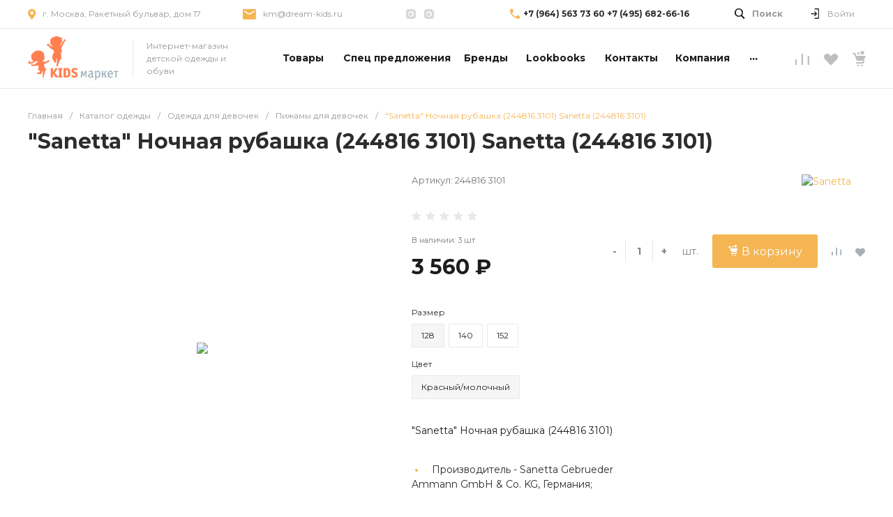

--- FILE ---
content_type: text/html; charset=UTF-8
request_url: https://kids-market.ru/catalog/devochki/pizhamy_i_nochnye_sorochki/sanetta_nochnaya_rubashka_244816_3101.html
body_size: 62226
content:
<!DOCTYPE html><html lang="ru"><head><title>&quot;Sanetta&quot; Ночная рубашка (244816 3101) Sanetta (244816 3101) в интернет-магазине Kids Market  </title><meta http-equiv="Content-Type" content="text/html; charset=UTF-8" /><meta name="keywords" content="&amp;quot;Sanetta&amp;quot; Ночная рубашка (244816 3101) Sanetta" /><meta name="description" content="Купить качественные пижамы и ночные сорочки с быстрой доставкой по Москве и всей России. &amp;quot;Sanetta&amp;quot; Ночная рубашка (244816 3101) Sanetta (244816 3101) по доступной цене в Kids Market" /><script data-skip-moving="true">(function(w, d, n) {var cl = "bx-core";var ht = d.documentElement;var htc = ht ? ht.className : undefined;if (htc === undefined || htc.indexOf(cl) !== -1){return;}var ua = n.userAgent;if (/(iPad;)|(iPhone;)/i.test(ua)){cl += " bx-ios";}else if (/Windows/i.test(ua)){cl += ' bx-win';}else if (/Macintosh/i.test(ua)){cl += " bx-mac";}else if (/Linux/i.test(ua) && !/Android/i.test(ua)){cl += " bx-linux";}else if (/Android/i.test(ua)){cl += " bx-android";}cl += (/(ipad|iphone|android|mobile|touch)/i.test(ua) ? " bx-touch" : " bx-no-touch");cl += w.devicePixelRatio && w.devicePixelRatio >= 2? " bx-retina": " bx-no-retina";if (/AppleWebKit/.test(ua)){cl += " bx-chrome";}else if (/Opera/.test(ua)){cl += " bx-opera";}else if (/Firefox/.test(ua)){cl += " bx-firefox";}ht.className = htc ? htc + " " + cl : cl;})(window, document, navigator);</script><link href="/bitrix/js/ui/design-tokens/dist/ui.design-tokens.css?172468456826358" type="text/css" rel="stylesheet"/><link href="/bitrix/js/ui/fonts/opensans/ui.font.opensans.css?17246845682555" type="text/css" rel="stylesheet"/><link href="/bitrix/js/main/popup/dist/main.popup.bundle.css?175043388331694" type="text/css" rel="stylesheet"/><link href="https://fonts.googleapis.com/css?family=Montserrat:300,400,500,700&amp;subset=cyrillic" type="text/css" rel="stylesheet"/><link href="/local/templates/garderob_dx/components/bitrix/catalog/catalog.1_mod/style.css?17246847807678" type="text/css" rel="stylesheet"/><link href="/local/templates/garderob_dx/components/bitrix/catalog.element/catalog.default.1_mod/style.css?172468478139910" type="text/css" rel="stylesheet"/><link href="/local/templates/garderob_dx/components/intec.universe/main.markers/template.2/style.css?1724684781919" type="text/css" rel="stylesheet"/><link href="/local/templates/garderob_dx/components/bitrix/iblock.vote/template.1/style.css?1724684781679" type="text/css" rel="stylesheet"/><link href="/local/templates/garderob_dx/plugins/bootstrap/css/bootstrap.css?1724684782147252" type="text/css" rel="stylesheet" data-template-style="true"/><link href="/local/templates/garderob_dx/plugins/bootstrap/css/bootstrap-theme.css?172468478226132" type="text/css" rel="stylesheet" data-template-style="true"/><link href="/local/templates/garderob_dx/plugins/jquery.colorpicker/jquery.colorpicker.css?17246847822984" type="text/css" rel="stylesheet" data-template-style="true"/><link href="/local/templates/garderob_dx/css/public.css?17246847823086" type="text/css" rel="stylesheet" data-template-style="true"/><link href="/local/templates/garderob_dx/css/areas.css?172468478214786" type="text/css" rel="stylesheet" data-template-style="true"/><link href="/local/templates/garderob_dx/css/common.css?17246847826709" type="text/css" rel="stylesheet" data-template-style="true"/><link href="/local/templates/garderob_dx/css/content.css?17246847822046" type="text/css" rel="stylesheet" data-template-style="true"/><link href="/local/templates/garderob_dx/css/template.css?17246847826637" type="text/css" rel="stylesheet" data-template-style="true"/><link href="/local/templates/garderob_dx/css/buttons.css?17246847826823" type="text/css" rel="stylesheet" data-template-style="true"/><link href="/local/templates/garderob_dx/css/controls.css?17246847824076" type="text/css" rel="stylesheet" data-template-style="true"/><link href="/local/templates/garderob_dx/css/interface.css?1724684782180169" type="text/css" rel="stylesheet" data-template-style="true"/><link href="/local/templates/garderob_dx/css/grid.css?1724684782299918" type="text/css" rel="stylesheet" data-template-style="true"/><link href="/local/templates/garderob_dx/icons/fontawesome/style.css?172468478299303" type="text/css" rel="stylesheet" data-template-style="true"/><link href="/local/templates/garderob_dx/icons/typicons/style.css?172468478214987" type="text/css" rel="stylesheet" data-template-style="true"/><link href="/local/templates/garderob_dx/icons/glyphter/style.css?17246847823563" type="text/css" rel="stylesheet" data-template-style="true"/><link href="/local/templates/garderob_dx/icons/intec/style.css?17246847821188" type="text/css" rel="stylesheet" data-template-style="true"/><link href="/local/templates/garderob_dx/plugins/jquery.owlCarousel/jquery.owlCarousel.css?17246847824772" type="text/css" rel="stylesheet" data-template-style="true"/><link href="/local/templates/garderob_dx/plugins/jquery.owlCarousel/jquery.owlCarousel-theme.css?17246847821380" type="text/css" rel="stylesheet" data-template-style="true"/><link href="/local/templates/garderob_dx/plugins/jquery.lightGallery/jquery.lightGallery.css?172468478224773" type="text/css" rel="stylesheet" data-template-style="true"/><link href="/local/templates/garderob_dx/plugins/jquery.scrollbar/jquery.scrollbar.css?172468478223174" type="text/css" rel="stylesheet" data-template-style="true"/><link href="/local/templates/garderob_dx/components/intec.universe/sale.basket.small/notifications.1/style.css?17246847823565" type="text/css" rel="stylesheet" data-template-style="true"/><link href="/local/templates/garderob_dx/components/intec.universe/sale.basket.small/panel.1/style.css?17246847822672" type="text/css" rel="stylesheet" data-template-style="true"/><link href="/local/templates/garderob_dx/components/intec.universe/widget/buttontop/style.css?1724684781445" type="text/css" rel="stylesheet" data-template-style="true"/><link href="/local/templates/garderob_dx/components/intec.universe/main.header/template.1/style.css?17246847821442" type="text/css" rel="stylesheet" data-template-style="true"/><link href="/local/templates/garderob_dx/components/intec.universe/main.header/template.1/templates/desktop/template.1/style.css?172468478253615" type="text/css" rel="stylesheet" data-template-style="true"/><link href="/local/templates/garderob_dx/components/bitrix/search.title/popup.1/style.css?17246847818680" type="text/css" rel="stylesheet" data-template-style="true"/><link href="/local/templates/garderob_dx/components/intec.universe/main.header/template.1/bitrix/system.auth.form/panel/style.css?1724684782146" type="text/css" rel="stylesheet" data-template-style="true"/><link href="/local/templates/garderob_dx/components/bitrix/system.auth.authorize/popup.1/style.css?17246847812027" type="text/css" rel="stylesheet" data-template-style="true"/><link href="/local/templates/garderob_dx/components/bitrix/menu/horizontal.1/style.css?172468478120642" type="text/css" rel="stylesheet" data-template-style="true"/><link href="/local/templates/garderob_dx/components/intec.universe/sale.basket.small/icons.1/style.css?172468478211268" type="text/css" rel="stylesheet" data-template-style="true"/><link href="/local/templates/garderob_dx/components/intec.universe/main.header/template.1/templates/fixed/template.1/style.css?17246847822628" type="text/css" rel="stylesheet" data-template-style="true"/><link href="/local/templates/garderob_dx/components/bitrix/menu/popup.3/style.css?172468478117500" type="text/css" rel="stylesheet" data-template-style="true"/><link href="/local/templates/garderob_dx/components/bitrix/search.title/input.1/style.css?17246847812207" type="text/css" rel="stylesheet" data-template-style="true"/><link href="/local/templates/garderob_dx/components/intec.universe/main.header/template.1/bitrix/system.auth.form/icons/style.css?1724684782626" type="text/css" rel="stylesheet" data-template-style="true"/><link href="/local/templates/garderob_dx/components/intec.universe/main.header/template.1/templates/mobile/template.2/style.css?17246847823270" type="text/css" rel="stylesheet" data-template-style="true"/><link href="/local/templates/garderob_dx/components/bitrix/menu/mobile.2/style.css?17246847818171" type="text/css" rel="stylesheet" data-template-style="true"/><link href="/local/templates/garderob_dx/components/bitrix/breadcrumb/.default/style.css?17246847812017" type="text/css" rel="stylesheet" data-template-style="true"/><link href="/local/templates/garderob_dx/components/intec.universe/main.footer/template.1/style.css?17246847812054" type="text/css" rel="stylesheet" data-template-style="true"/><link href="/local/templates/garderob_dx/components/bitrix/catalog.products.viewed/tile.1/style.css?17246847818074" type="text/css" rel="stylesheet" data-template-style="true"/><link href="/local/templates/garderob_dx/components/intec.universe/main.footer/template.1/templates/template.5/style.css?17246847818072" type="text/css" rel="stylesheet" data-template-style="true"/><link href="/local/templates/garderob_dx/components/bitrix/menu/columns.1/style.css?17246847811867" type="text/css" rel="stylesheet" data-template-style="true"/><link href="/local/templates/garderob_dx/components/bitrix/search.title/input.3/style.css?17246847812554" type="text/css" rel="stylesheet" data-template-style="true"/><link href="/local/templates/garderob_dx/styles.css?1724684782396" type="text/css" rel="stylesheet" data-template-style="true"/><style>.intec-button.intec-button-cl-common {
  background-color: #f5b553;
  border-color: #f5b553; }

.intec-button.intec-button-cl-common:hover, .intec-button.intec-button-cl-common.hover {
  background-color: #f8ca83;
  border-color: #f8ca83; }

.intec-button.intec-button-cl-common:active, .intec-button.intec-button-cl-common.active {
  background-color: #f2a023;
  border-color: #f2a023; }

.intec-button.intec-button-cl-common.intec-button-transparent {
  color: #f5b553; }

.intec-button.intec-button-transparent {
  background-color: transparent; }

.intec-cl-text {
  color: #f5b553 !important; }

.intec-cl-text-active:active {
  color: #f5b553 !important; }

.intec-cl-text-active.active {
  color: #f5b553 !important; }

.intec-cl-text-focus:focus {
  color: #f5b553 !important; }

.intec-cl-text-hover:hover {
  color: #f5b553 !important; }

.intec-cl-background {
  background-color: #f5b553 !important;
  fill: #f5b553 !important; }

.intec-cl-background-active:active {
  background-color: #f5b553 !important;
  fill: #f5b553 !important; }

.intec-cl-background-focus:focus {
  background-color: #f5b553 !important;
  fill: #f5b553 !important; }

.intec-cl-background-hover:hover {
  background-color: #f5b553 !important;
  fill: #f5b553 !important; }

.intec-cl-background-dark {
  background-color: #f2a023 !important;
  fill: #f2a023 !important; }

.intec-cl-background-dark-active:active {
  background-color: #f2a023 !important;
  fill: #f2a023 !important; }

.intec-cl-background-dark-focus:focus {
  background-color: #f2a023 !important;
  fill: #f2a023 !important; }

.intec-cl-background-dark-hover:hover {
  background-color: #f2a023 !important;
  fill: #f2a023 !important; }

.intec-cl-background-light {
  background-color: #f8ca83 !important;
  fill: #f8ca83 !important; }

.intec-cl-background-light-active:active {
  background-color: #f8ca83 !important;
  fill: #f8ca83 !important; }

.intec-cl-background-light-focus:focus {
  background-color: #f8ca83 !important;
  fill: #f8ca83 !important; }

.intec-cl-background-light-hover:hover {
  background-color: #f8ca83 !important;
  fill: #f8ca83 !important; }

.intec-cl-border {
  border-color: #f5b553 !important; }

.intec-cl-border-light {
  border-color: #f8ca83 !important; }

.intec-cl-border-active:active {
  border-color: #f5b553 !important; }

.intec-cl-border-focus:focus {
  border-color: #f5b553 !important; }

.intec-cl-border-hover:hover {
  border-color: #f5b553 !important; }

.intec-cl-border-light-hover:hover {
  border-color: #f8ca83 !important; }

.intec-cl-text-light {
  color: #f8ca83 !important; }

.intec-cl-text-light-active:active {
  color: #f8ca83 !important; }

.intec-cl-text-light-focus:focus {
  color: #f8ca83 !important; }

.intec-cl-text-light-hover:hover {
  color: #f8ca83 !important; }

.intec-cl-text-dark {
  color: #f2a023 !important; }

.intec-cl-text-dark-active:active {
  color: #f2a023 !important; }

.intec-cl-text-dark-focus:focus {
  color: #f2a023 !important; }

.intec-cl-text-dark-hover:hover {
  color: #f2a023 !important; }

.intec-cl-background-light {
  background-color: #f8ca83 !important;
  fill: #f8ca83 !important; }

.intec-cl-background-light-active:active {
  background-color: #f8ca83 !important; }

.intec-cl-background-light-focus:focus {
  background-color: #f8ca83 !important; }

.intec-cl-background-light-hover:hover {
  background-color: #f8ca83 !important; }

.intec-cl-svg svg {
  fill: #f5b553 !important;
  stroke: #f5b553 !important; }

.intec-cl-svg-path-fill svg path {
  fill: #f5b553 !important; }

.intec-cl-svg-path-fill-hover:hover svg path {
  fill: #f5b553 !important; }

.intec-cl-svg-path-stroke svg path {
  stroke: #f5b553 !important; }

.intec-cl-svg-path-stroke-hover:hover svg path {
  stroke: #f5b553 !important; }

.intec-tabs.nav-tabs > li.active > a, .intec-tabs.nav-tabs > li > a:focus, .intec-tabs.nav-tabs > li > a:hover {
  border-bottom-color: #f5b553 !important;
  color: #f5b553 !important; }

.intec-contest-checkbox.checked:after {
  background-color: #f5b553 !important; }

.intec-content {
  max-width: 1240px; }

.intec-content .intec-content.intec-content-primary {
  max-width: 1240px; }

.intec-input.intec-input-checkbox input:checked + .intec-input-selector:before, .intec-input.intec-input-radio input:checked + .intec-input-selector:before {
  background: #f5b553 !important; }

h1.intec-header {
  font-size: 30px; }

html {
  font-size: 14px;
  font-family: "Montserrat", sans-serif; }

.intec-image-effect {
  opacity: 1;
  -webkit-transition: opacity 350ms ease-in-out;
  -moz-transition: opacity 350ms ease-in-out;
  -ms-transition: opacity 350ms ease-in-out;
  -o-transition: opacity 350ms ease-in-out;
  transition: opacity 350ms ease-in-out; }

.intec-image-effect:hover {
  opacity: 0.5; }

.intec-ui.intec-ui-control-alert.intec-ui-scheme-current {
  color: #f5b553;
  background-color: #fef7ec;
  border-color: #fdeed8; }

.intec-ui.intec-ui-control-button.intec-ui-scheme-current {
  border-color: #f5b553;
  background-color: #f5b553;
  color: #fff; }
  .intec-ui.intec-ui-control-button.intec-ui-scheme-current.intec-ui-mod-transparent {
    background-color: transparent;
    color: #f5b553; }
  .intec-ui.intec-ui-control-button.intec-ui-scheme-current:hover, .intec-ui.intec-ui-control-button.intec-ui-scheme-current.intec-ui-state-hover, .intec-ui.intec-ui-control-button.intec-ui-scheme-current[data-ui-state="hover"] {
    border-color: #f8ca83;
    background-color: #f8ca83;
    color: #fff; }
  .intec-ui.intec-ui-control-button.intec-ui-scheme-current:focus, .intec-ui.intec-ui-control-button.intec-ui-scheme-current.intec-ui-state-focus, .intec-ui.intec-ui-control-button.intec-ui-scheme-current[data-ui-state="focus"] {
    border-color: #f8ca83;
    background-color: #f8ca83;
    color: #fff; }
  .intec-ui.intec-ui-control-button.intec-ui-scheme-current:active, .intec-ui.intec-ui-control-button.intec-ui-scheme-current.intec-ui-state-active, .intec-ui.intec-ui-control-button.intec-ui-scheme-current[data-ui-state="active"] {
    border-color: #f2a023;
    background-color: #f2a023;
    color: #fff; }
  .intec-ui.intec-ui-control-button.intec-ui-scheme-current:disabled, .intec-ui.intec-ui-control-button.intec-ui-scheme-current.intec-ui-state-disabled, .intec-ui.intec-ui-control-button.intec-ui-scheme-current[data-ui-state="disabled"] {
    border-color: #d6860c;
    background-color: #d6860c;
    color: #fff; }
  .intec-ui.intec-ui-control-button.intec-ui-scheme-current.intec-ui-mod-link {
    color: #5f5f5f;
    border-color: transparent;
    background-color: transparent; }
    .intec-ui.intec-ui-control-button.intec-ui-scheme-current.intec-ui-mod-link:hover, .intec-ui.intec-ui-control-button.intec-ui-scheme-current.intec-ui-mod-link.intec-ui-state-hover, .intec-ui.intec-ui-control-button.intec-ui-scheme-current.intec-ui-mod-link[data-ui-state="hover"] {
      color: #f8ca83; }
    .intec-ui.intec-ui-control-button.intec-ui-scheme-current.intec-ui-mod-link:focus, .intec-ui.intec-ui-control-button.intec-ui-scheme-current.intec-ui-mod-link.intec-ui-state-focus, .intec-ui.intec-ui-control-button.intec-ui-scheme-current.intec-ui-mod-link[data-ui-state="focus"] {
      color: #f8ca83; }
    .intec-ui.intec-ui-control-button.intec-ui-scheme-current.intec-ui-mod-link:active, .intec-ui.intec-ui-control-button.intec-ui-scheme-current.intec-ui-mod-link.intec-ui-state-active, .intec-ui.intec-ui-control-button.intec-ui-scheme-current.intec-ui-mod-link[data-ui-state="active"] {
      color: #f2a023; }
    .intec-ui.intec-ui-control-button.intec-ui-scheme-current.intec-ui-mod-link:disabled, .intec-ui.intec-ui-control-button.intec-ui-scheme-current.intec-ui-mod-link.intec-ui-state-disabled, .intec-ui.intec-ui-control-button.intec-ui-scheme-current.intec-ui-mod-link[data-ui-state="disabled"] {
      color: #9f9f9f; }

.intec-ui.intec-ui-control-checkbox.intec-ui-scheme-current.intec-ui-scheme-current .intec-ui-part-selector:before, .intec-ui.intec-ui-control-radiobox.intec-ui-scheme-current.intec-ui-scheme-current .intec-ui-part-selector:before, .intec-ui.intec-ui-control-switch.intec-ui-scheme-current.intec-ui-scheme-current .intec-ui-part-selector:before {
  background-color: #fff;
  color: #fff; }
  .intec-ui.intec-ui-control-checkbox.intec-ui-scheme-current.intec-ui-scheme-current input:checked + .intec-ui-part-selector, .intec-ui.intec-ui-control-radiobox.intec-ui-scheme-current.intec-ui-scheme-current input:checked + .intec-ui-part-selector, .intec-ui.intec-ui-control-switch.intec-ui-scheme-current.intec-ui-scheme-current input:checked + .intec-ui-part-selector, .intec-ui.intec-ui-control-checkbox.intec-ui-scheme-current.intec-ui-scheme-current.intec-ui-state-checked .intec-ui-part-selector, .intec-ui.intec-ui-control-radiobox.intec-ui-scheme-current.intec-ui-scheme-current.intec-ui-state-checked .intec-ui-part-selector, .intec-ui.intec-ui-control-switch.intec-ui-scheme-current.intec-ui-scheme-current.intec-ui-state-checked .intec-ui-part-selector, .intec-ui.intec-ui-control-checkbox.intec-ui-scheme-current.intec-ui-scheme-current[data-ui-state="checked"] .intec-ui-part-selector, .intec-ui.intec-ui-control-radiobox.intec-ui-scheme-current.intec-ui-scheme-current[data-ui-state="checked"] .intec-ui-part-selector, .intec-ui.intec-ui-control-switch.intec-ui-scheme-current.intec-ui-scheme-current[data-ui-state="checked"] .intec-ui-part-selector {
    border-color: #f5b553;
    background-color: #f5b553; }
    .intec-ui.intec-ui-control-checkbox.intec-ui-scheme-current.intec-ui-scheme-current input:checked + .intec-ui-part-selector:before, .intec-ui.intec-ui-control-radiobox.intec-ui-scheme-current.intec-ui-scheme-current input:checked + .intec-ui-part-selector:before, .intec-ui.intec-ui-control-switch.intec-ui-scheme-current.intec-ui-scheme-current input:checked + .intec-ui-part-selector:before, .intec-ui.intec-ui-control-checkbox.intec-ui-scheme-current.intec-ui-scheme-current.intec-ui-state-checked .intec-ui-part-selector:before, .intec-ui.intec-ui-control-radiobox.intec-ui-scheme-current.intec-ui-scheme-current.intec-ui-state-checked .intec-ui-part-selector:before, .intec-ui.intec-ui-control-switch.intec-ui-scheme-current.intec-ui-scheme-current.intec-ui-state-checked .intec-ui-part-selector:before, .intec-ui.intec-ui-control-checkbox.intec-ui-scheme-current.intec-ui-scheme-current[data-ui-state="checked"] .intec-ui-part-selector:before, .intec-ui.intec-ui-control-radiobox.intec-ui-scheme-current.intec-ui-scheme-current[data-ui-state="checked"] .intec-ui-part-selector:before, .intec-ui.intec-ui-control-switch.intec-ui-scheme-current.intec-ui-scheme-current[data-ui-state="checked"] .intec-ui-part-selector:before {
      background-color: #fff;
      color: #fff; }
  .intec-ui.intec-ui-control-checkbox.intec-ui-scheme-current.intec-ui-scheme-current:hover .intec-ui-part-selector, .intec-ui.intec-ui-control-radiobox.intec-ui-scheme-current.intec-ui-scheme-current:hover .intec-ui-part-selector, .intec-ui.intec-ui-control-switch.intec-ui-scheme-current.intec-ui-scheme-current:hover .intec-ui-part-selector, .intec-ui.intec-ui-control-checkbox.intec-ui-scheme-current.intec-ui-scheme-current.intec-ui-state-hover .intec-ui-part-selector, .intec-ui.intec-ui-control-radiobox.intec-ui-scheme-current.intec-ui-scheme-current.intec-ui-state-hover .intec-ui-part-selector, .intec-ui.intec-ui-control-switch.intec-ui-scheme-current.intec-ui-scheme-current.intec-ui-state-hover .intec-ui-part-selector, .intec-ui.intec-ui-control-checkbox.intec-ui-scheme-current.intec-ui-scheme-current[data-ui-state="hover"] .intec-ui-part-selector, .intec-ui.intec-ui-control-radiobox.intec-ui-scheme-current.intec-ui-scheme-current[data-ui-state="hover"] .intec-ui-part-selector, .intec-ui.intec-ui-control-switch.intec-ui-scheme-current.intec-ui-scheme-current[data-ui-state="hover"] .intec-ui-part-selector {
    border-color: #f8ca83;
    background-color: #f8ca83; }
    .intec-ui.intec-ui-control-checkbox.intec-ui-scheme-current.intec-ui-scheme-current:hover .intec-ui-part-selector:before, .intec-ui.intec-ui-control-radiobox.intec-ui-scheme-current.intec-ui-scheme-current:hover .intec-ui-part-selector:before, .intec-ui.intec-ui-control-switch.intec-ui-scheme-current.intec-ui-scheme-current:hover .intec-ui-part-selector:before, .intec-ui.intec-ui-control-checkbox.intec-ui-scheme-current.intec-ui-scheme-current.intec-ui-state-hover .intec-ui-part-selector:before, .intec-ui.intec-ui-control-radiobox.intec-ui-scheme-current.intec-ui-scheme-current.intec-ui-state-hover .intec-ui-part-selector:before, .intec-ui.intec-ui-control-switch.intec-ui-scheme-current.intec-ui-scheme-current.intec-ui-state-hover .intec-ui-part-selector:before, .intec-ui.intec-ui-control-checkbox.intec-ui-scheme-current.intec-ui-scheme-current[data-ui-state="hover"] .intec-ui-part-selector:before, .intec-ui.intec-ui-control-radiobox.intec-ui-scheme-current.intec-ui-scheme-current[data-ui-state="hover"] .intec-ui-part-selector:before, .intec-ui.intec-ui-control-switch.intec-ui-scheme-current.intec-ui-scheme-current[data-ui-state="hover"] .intec-ui-part-selector:before {
      background-color: #fff;
      color: #fff; }
  .intec-ui.intec-ui-control-checkbox.intec-ui-scheme-current.intec-ui-scheme-current input:focus + .intec-ui-part-selector, .intec-ui.intec-ui-control-radiobox.intec-ui-scheme-current.intec-ui-scheme-current input:focus + .intec-ui-part-selector, .intec-ui.intec-ui-control-switch.intec-ui-scheme-current.intec-ui-scheme-current input:focus + .intec-ui-part-selector, .intec-ui.intec-ui-control-checkbox.intec-ui-scheme-current.intec-ui-scheme-current.intec-ui-state-focus .intec-ui-part-selector, .intec-ui.intec-ui-control-radiobox.intec-ui-scheme-current.intec-ui-scheme-current.intec-ui-state-focus .intec-ui-part-selector, .intec-ui.intec-ui-control-switch.intec-ui-scheme-current.intec-ui-scheme-current.intec-ui-state-focus .intec-ui-part-selector, .intec-ui.intec-ui-control-checkbox.intec-ui-scheme-current.intec-ui-scheme-current[data-ui-state="focus"] .intec-ui-part-selector, .intec-ui.intec-ui-control-radiobox.intec-ui-scheme-current.intec-ui-scheme-current[data-ui-state="focus"] .intec-ui-part-selector, .intec-ui.intec-ui-control-switch.intec-ui-scheme-current.intec-ui-scheme-current[data-ui-state="focus"] .intec-ui-part-selector {
    border-color: #f8ca83;
    background-color: #f8ca83; }
    .intec-ui.intec-ui-control-checkbox.intec-ui-scheme-current.intec-ui-scheme-current input:focus + .intec-ui-part-selector:before, .intec-ui.intec-ui-control-radiobox.intec-ui-scheme-current.intec-ui-scheme-current input:focus + .intec-ui-part-selector:before, .intec-ui.intec-ui-control-switch.intec-ui-scheme-current.intec-ui-scheme-current input:focus + .intec-ui-part-selector:before, .intec-ui.intec-ui-control-checkbox.intec-ui-scheme-current.intec-ui-scheme-current.intec-ui-state-focus .intec-ui-part-selector:before, .intec-ui.intec-ui-control-radiobox.intec-ui-scheme-current.intec-ui-scheme-current.intec-ui-state-focus .intec-ui-part-selector:before, .intec-ui.intec-ui-control-switch.intec-ui-scheme-current.intec-ui-scheme-current.intec-ui-state-focus .intec-ui-part-selector:before, .intec-ui.intec-ui-control-checkbox.intec-ui-scheme-current.intec-ui-scheme-current[data-ui-state="focus"] .intec-ui-part-selector:before, .intec-ui.intec-ui-control-radiobox.intec-ui-scheme-current.intec-ui-scheme-current[data-ui-state="focus"] .intec-ui-part-selector:before, .intec-ui.intec-ui-control-switch.intec-ui-scheme-current.intec-ui-scheme-current[data-ui-state="focus"] .intec-ui-part-selector:before {
      background-color: #fff;
      color: #fff; }
  .intec-ui.intec-ui-control-checkbox.intec-ui-scheme-current.intec-ui-scheme-current:active .intec-ui-part-selector, .intec-ui.intec-ui-control-radiobox.intec-ui-scheme-current.intec-ui-scheme-current:active .intec-ui-part-selector, .intec-ui.intec-ui-control-switch.intec-ui-scheme-current.intec-ui-scheme-current:active .intec-ui-part-selector, .intec-ui.intec-ui-control-checkbox.intec-ui-scheme-current.intec-ui-scheme-current.intec-ui-state-active .intec-ui-part-selector, .intec-ui.intec-ui-control-radiobox.intec-ui-scheme-current.intec-ui-scheme-current.intec-ui-state-active .intec-ui-part-selector, .intec-ui.intec-ui-control-switch.intec-ui-scheme-current.intec-ui-scheme-current.intec-ui-state-active .intec-ui-part-selector, .intec-ui.intec-ui-control-checkbox.intec-ui-scheme-current.intec-ui-scheme-current[data-ui-state="active"] .intec-ui-part-selector, .intec-ui.intec-ui-control-radiobox.intec-ui-scheme-current.intec-ui-scheme-current[data-ui-state="active"] .intec-ui-part-selector, .intec-ui.intec-ui-control-switch.intec-ui-scheme-current.intec-ui-scheme-current[data-ui-state="active"] .intec-ui-part-selector {
    border-color: #f2a023;
    background-color: #f2a023; }
    .intec-ui.intec-ui-control-checkbox.intec-ui-scheme-current.intec-ui-scheme-current:active .intec-ui-part-selector:before, .intec-ui.intec-ui-control-radiobox.intec-ui-scheme-current.intec-ui-scheme-current:active .intec-ui-part-selector:before, .intec-ui.intec-ui-control-switch.intec-ui-scheme-current.intec-ui-scheme-current:active .intec-ui-part-selector:before, .intec-ui.intec-ui-control-checkbox.intec-ui-scheme-current.intec-ui-scheme-current.intec-ui-state-active .intec-ui-part-selector:before, .intec-ui.intec-ui-control-radiobox.intec-ui-scheme-current.intec-ui-scheme-current.intec-ui-state-active .intec-ui-part-selector:before, .intec-ui.intec-ui-control-switch.intec-ui-scheme-current.intec-ui-scheme-current.intec-ui-state-active .intec-ui-part-selector:before, .intec-ui.intec-ui-control-checkbox.intec-ui-scheme-current.intec-ui-scheme-current[data-ui-state="active"] .intec-ui-part-selector:before, .intec-ui.intec-ui-control-radiobox.intec-ui-scheme-current.intec-ui-scheme-current[data-ui-state="active"] .intec-ui-part-selector:before, .intec-ui.intec-ui-control-switch.intec-ui-scheme-current.intec-ui-scheme-current[data-ui-state="active"] .intec-ui-part-selector:before {
      background-color: #fff;
      color: #fff; }

.intec-ui.intec-ui-control-numeric.intec-ui-scheme-current .intec-ui-part-increment:hover, .intec-ui.intec-ui-control-numeric.intec-ui-scheme-current .intec-ui-part-decrement:hover {
  color: #f5b553 !important; }

.intec-ui.intec-ui-control-tabs.intec-ui-scheme-current .intec-ui-part-tab:hover, .intec-ui.intec-ui-control-tabs.intec-ui-scheme-current .intec-ui-part-tab.active {
  border-color: #f5b553; }

.intec-ui.intec-ui-control-tabs.intec-ui-view-1.intec-ui-scheme-current .intec-ui-part-tab.active {
  color: #f5b553; }

.intec-ui.intec-ui-control-tabs.intec-ui-view-1.intec-ui-scheme-current .intec-ui-part-tab.active *:after {
  background-color: #f5b553; }

.intec-ui.intec-ui-control-tabs.intec-ui-view-2.intec-ui-scheme-current .intec-ui-part-tab:hover, .intec-ui.intec-ui-control-tabs.intec-ui-view-2.intec-ui-scheme-current .intec-ui-part-tab.active {
  background-color: #f5b553; }

.intec-ui.intec-ui-control-tabs.intec-ui-view-2.intec-ui-scheme-current .intec-ui-part-tab.active {
  -webkit-box-shadow: 0 6px 18px rgba(245, 181, 83, 0.42);
  -moz-box-shadow: 0 6px 18px rgba(245, 181, 83, 0.42);
  box-shadow: 0 6px 18px rgba(245, 181, 83, 0.42); }

.intec-ui-markup-text, [data-ui-markup="text"] {
  font-size: 14px; }

a, [data-ui-markup="a"], .intec-ui-markup-a {
  color: #f5b553; }
  a:hover, [data-ui-markup="a"]:hover, .intec-ui-markup-a:hover, a:focus, [data-ui-markup="a"]:focus, .intec-ui-markup-a:focus {
    color: #f8ca83; }
    a:hover.intec-ui-mod-dashed, [data-ui-markup="a"]:hover.intec-ui-mod-dashed, .intec-ui-markup-a:hover.intec-ui-mod-dashed, a:focus.intec-ui-mod-dashed, [data-ui-markup="a"]:focus.intec-ui-mod-dashed, .intec-ui-markup-a:focus.intec-ui-mod-dashed, a:hover.intec-ui-mod-dotted, [data-ui-markup="a"]:hover.intec-ui-mod-dotted, .intec-ui-markup-a:hover.intec-ui-mod-dotted, a:focus.intec-ui-mod-dotted, [data-ui-markup="a"]:focus.intec-ui-mod-dotted, .intec-ui-markup-a:focus.intec-ui-mod-dotted {
      border-color: #f8ca83; }
  a:active, [data-ui-markup="a"]:active, .intec-ui-markup-a:active {
    color: #f2a023; }
    a:active.intec-ui-mod-dashed, [data-ui-markup="a"]:active.intec-ui-mod-dashed, .intec-ui-markup-a:active.intec-ui-mod-dashed, a:active.intec-ui-mod-dotted, [data-ui-markup="a"]:active.intec-ui-mod-dotted, .intec-ui-markup-a:active.intec-ui-mod-dotted {
      border-color: #f2a023; }

blockquote:before, [data-ui-markup="blockquote"]:before, .intec-ui-markup-blockquote:before {
  background-color: #f5b553; }

ul > li:before, [data-ui-markup="ul"] > [data-ui-markup="li"]:before, .intec-ui-markup-ul > .intec-ui-markup-li:before {
  color: #f5b553; }

ol > li:before, [data-ui-markup="ol"] > [data-ui-markup="li"]:before, .intec-ui-markup-ol > .intec-ui-markup-li:before {
  color: #f5b553; }
</style><style>.ns-bitrix.c-menu.c-menu-horizontal-1 .menu-item.menu-item-default .menu-submenu .menu-submenu-item:hover > .menu-submenu-item-text, .ns-bitrix.c-menu.c-menu-horizontal-2 .menu-item .menu-submenu .menu-submenu-item:hover > .menu-submenu-item-text, .c-header.c-header-template-1 .widget-view.widget-view-desktop .widget-view-desktop-1 .widget-container-menu .ns-bitrix.c-menu.c-menu-horizontal-1 .menu-item:hover .menu-item-text-wrapper, .c-header.c-header-template-1 .widget-view.widget-view-desktop .widget-view-desktop-1 .widget-container-menu .ns-bitrix.c-menu.c-menu-horizontal-1 .menu-item.menu-item-active .menu-item-text-wrapper, .c-header.c-header-template-1 .widget-view.widget-view-desktop .widget-view-desktop-7 .widget-menu .ns-bitrix.c-menu.c-menu-horizontal-1 .menu-item:hover .menu-item-text-wrapper, .c-header.c-header-template-1 .widget-view.widget-view-desktop .widget-view-desktop-7 .widget-menu .ns-bitrix.c-menu.c-menu-horizontal-1 .menu-item.menu-item-active .menu-item-text-wrapper, .c-header.c-header-template-1 .widget-view.widget-view-desktop .widget-view-desktop-9 .widget-container-menu .ns-bitrix.c-menu.c-menu-horizontal-1 .menu-item:hover .menu-item-text-wrapper, .c-header.c-header-template-1 .widget-view.widget-view-desktop .widget-view-desktop-9 .widget-container-menu .ns-bitrix.c-menu.c-menu-horizontal-1 .menu-item.menu-item-active .menu-item-text-wrapper, .c-header.c-header-template-1 .widget-view.widget-view-fixed .widget-menu .ns-bitrix.c-menu.c-menu-horizontal-1 .menu-wrapper .menu-item:hover .menu-item-text-wrapper, .c-header.c-header-template-1 .widget-view.widget-view-fixed .widget-menu .ns-bitrix.c-menu.c-menu-horizontal-1 .menu-wrapper .menu-item.menu-item-active .menu-item-text-wrapper {
  color: #f5b553 !important; }

.ns-bitrix.c-catalog-element.c-catalog-element-catalog-default-1 .catalog-element-property:before, .ns-bitrix.c-sale-order-ajax.c-sale-order-ajax-simple-1 .radio-inline:hover label:before, .ns-bitrix.c-sale-order-ajax.c-sale-order-ajax-simple-1 .radio-inline.radio-inline-checked label:before, .ns-bitrix.c-sale-order-ajax.c-sale-order-ajax-simple-1 .bx-sls .quick-location-tag, .ns-bitrix.c-sale-order-ajax.c-sale-order-ajax-simple-1 .bx-slst .quick-location-tag, .ns-bitrix.c-sale-order-ajax.c-sale-order-ajax-simple-1 .bx-soa-pp-item-container .bx-soa-pp-company:hover .bx-soa-pp-company-graf-container, .ns-bitrix.c-sale-order-ajax.c-sale-order-ajax-simple-1 .bx-soa-pp-item-container .bx-soa-pp-company.bx-selected .bx-soa-pp-company-graf-container, .ns-intec-universe.c-tags-list.c-tags-list-default .tags-list-item input[type=checkbox]:checked + .tags-list-item-button, .ns-intec-universe.c-tags-list.c-tags-list-default .tags-list-item-button:hover {
  background: #f5b553 !important; }

.ns-bitrix.c-catalog-element.c-catalog-element-catalog-default-1 .catalog-element-gallery-preview[data-active=true], .ns-bitrix.c-catalog-element.c-catalog-element-catalog-default-1 .catalog-element-tab a:hover, .ns-bitrix.c-catalog-element.c-catalog-element-catalog-default-1 .catalog-element-tab a:focus, .ns-bitrix.c-catalog-element.c-catalog-element-catalog-default-1 .catalog-element-tab a:active, .ns-bitrix.c-catalog-element.c-catalog-element-catalog-default-1 .catalog-element-tab.active a, .ns-bitrix.c-catalog-element.c-catalog-element-catalog-default-2 .catalog-element-tab a:hover, .ns-bitrix.c-catalog-element.c-catalog-element-catalog-default-2 .catalog-element-tab a:focus, .ns-bitrix.c-catalog-element.c-catalog-element-catalog-default-2 .catalog-element-tab a:active, .ns-bitrix.c-catalog-element.c-catalog-element-catalog-default-2 .catalog-element-tab.active a, .ns-bitrix.c-sale-order-ajax.c-sale-order-ajax-simple-1 .radio-inline:hover label:before, .ns-bitrix.c-sale-order-ajax.c-sale-order-ajax-simple-1 .radio-inline.radio-inline-checked label:before, .ns-bitrix.c-sale-order-ajax.c-sale-order-ajax-simple-1 .bx-soa-pp-item-container .bx-soa-pp-company:hover .bx-soa-pp-company-graf-container, .ns-bitrix.c-sale-order-ajax.c-sale-order-ajax-simple-1 .bx-soa-pp-item-container .bx-soa-pp-company.bx-selected .bx-soa-pp-company-graf-container, .c-smart-filter.c-smart-filter-horizontal-2 [data-property-type=checkbox-picture] .smart-filter-property-value input:checked + .smart-filter-property-value-picture-wrap, .c-smart-filter.c-smart-filter-horizontal-2 [data-property-type=checkbox-text-picture] .smart-filter-property-value input:checked + .smart-filter-property-value-picture-wrap {
  border-color: #f5b553 !important; }

.ns-bitrix.c-catalog-section.c-catalog-section-catalog-text-1 .catalog-section-item-purchase-button.catalog-section-item-purchase-button-add[data-basket-state="processing"], .ns-bitrix.c-catalog-section.c-catalog-section-catalog-list-1 .catalog-section-item-purchase-button.catalog-section-item-purchase-button-add[data-basket-state="processing"], .ns-bitrix.c-catalog-section.c-catalog-section-catalog-tile-1 .catalog-section-item-purchase-button.catalog-section-item-purchase-button-add[data-basket-state="processing"], .ns-bitrix.c-catalog-section.c-catalog-section-products-additional-1 .api-ui-switch.api-ui-switch-active .api-ui-switch-control, .ns-bitrix.c-sale-order-ajax.c-sale-order-ajax-simple-1 .bx-sls .quick-location-tag:hover, .ns-bitrix.c-sale-order-ajax.c-sale-order-ajax-simple-1 .bx-slst .quick-location-tag:hover {
  background: #f8ca83 !important; }
/** Old **/
.sale-icons a.sale-icons-item:hover .sale-icons-icon, .sale-icons a.sale-icons-item.hover .sale-icons-icon, .sale-icons a.sale-icons-item:active .sale-icons-icon, .sale-icons a.sale-icons-item.active .sale-icons-icon, .intec-sections-tile > div:hover .intec-section-name, .menu.menu-horizontal .menu-item.menu-item-default .menu-submenu .menu-submenu-item:hover > .menu-submenu-item-text, .widget-catalog-categories .widget-catalog-categories-tabs .widget-catalog-categories-tab a:hover, .widget-catalog-categories .widget-catalog-categories-tabs .widget-catalog-categories-tab.active a, .c-widget.c-widget-products-1 .widget-tab:hover .widget-tab-text, .c-widget.c-widget-products-1 .widget-tab.active .widget-tab-text, .widget-catalog-categories .widget-catalog-categories-desktop .widget-catalog-categories-navigation .widget-catalog-categories-navigation-next:hover, .widget-catalog-categories .widget-catalog-categories-desktop .widget-catalog-categories-navigation .widget-catalog-categories-navigation-previous:hover, .widget-reviews .widget-reviews-view.widget-reviews-view-slider .widget-reviews-navigation .widget-reviews-navigation-next:hover, .widget-reviews .widget-reviews-view.widget-reviews-view-slider .widget-reviews-navigation .widget-reviews-navigation-previous:hover, .widget-news .widget-news-view.widget-news-view-extend .widget-news-navigation .widget-news-navigation-next:hover, .widget-news .widget-news-view.widget-news-view-extend .widget-news-navigation .widget-news-navigation-previous:hover, .footer-menu a.child-link.active, .bx-filter .bx-filter-popup-result a, .intec-button.intec-button-link, .intec-sections-list .intec-section-name:hover, .intec-sections-list .intec-subsection:hover, .intec-sections-list .intec-subsection:hover span, .intec-catalog-section-tile .price-block .element-buys, .intec-min-button.added, .intec-catalog-section-tile .catalog-section-element .intec-min-button:hover, .intec-min-button.add:hover, .intec-catalog-section .element-properties li, .intec-like:hover, .intec-like.hover, .intec-like:active, .intec-like.added, .intec-compare.glyph-icon-compare:hover, .intec-compare.glyph-icon-compare.hover, .intec-compare.glyph-icon-compare:active, .intec-compare.glyph-icon-compare.active, .intec-item-detail .show-all-characteristics, .contacts .contacts-offices .contacts-office .contacts-information-section.contacts-contacts .contacts-email a:hover .active.widget-reviews .widget-reviews-mobile .widget-reviews-view.widget-reviews-view-blocks-2 .widget-reviews-item .widget-reviews-item-header .widget-reviews-item-name, .bx_compare .table_compare table tr td a, .news-list-filter .news-list-filter-button.news-list-filter-button-active, .news-list-filter .news-list-filter-button:hover, .bx_ordercart .bx_ordercart_order_table_container tbody td.control .delay-item:hover, .bx_ordercart .bx_ordercart_order_table_container tbody td.control .to-cart-item:hover, .bx-soa-editstep, .bx-soa-item-title a, .subscribe-block .email-block-subscribe .subscribe-info:before, .project .project-services .project-service .project-service-information .project-service-name, .widget-reviews .widget-reviews-mobile .widget-reviews-view.widget-reviews-view-blocks-2 .widget-reviews-item .widget-reviews-item-header .widget-reviews-item-name, .intec-certificates.desktop-template.template-tiles .intec-certificates_item:hover .intec-certificates_name, .intec-sections-tile-1 > div:hover .intec-section-name, .intec-certificates.desktop-template.template-tiles .intec-certificates_item:hover .intec-certificates_name, .header .header-desktop .header-content .header-content-menu .menu.menu-horizontal .menu-wrapper .menu-item:hover .menu-item-text .menu-item-text-wrapper, .header .header-desktop .header-content .header-content-menu .menu.menu-horizontal .menu-wrapper .menu-item.menu-item-active .menu-item-text .menu-item-text-wrapper, .intec-item-detail .item-bind-items .item-bind-items-list .owl-nav .owl-prev:hover, .intec-item-detail .item-bind-items .item-bind-items-list .owl-nav .owl-next:hover, .bx-filter .bx-filter-popup-result a, .intec-panel-sort .sort-value.sort-state-active a, .header.with-banner .header-desktop .header-static .header-content .header-content-phone .header-content-phone-call .header-content-phone-call-wrapper:hover, .header.with-banner[data-banner-color=black] .header-desktop .header-info .header-info-button:hover .header-info-button-text, .header.with-banner[data-banner-color=black] .header-desktop .header-static .header-content .header-info-button:hover .header-info-button-text, .header.with-banner[data-banner-color=black] .header-static .intec-search-icon:hover, .header.with-banner[data-banner-color=white] .header-desktop .header-info .header-info-social:hover, .header.with-banner .header-desktop .header-static .menu.menu-horizontal .menu-item:hover .menu-item-text:hover, .header.with-banner .header-desktop .header-static .menu.menu-horizontal .menu-item.menu-item-active .menu-item-text, .header .header-desktop .header-static .header-info .header-info-button .header-info-button-icon, .header .header-desktop .header-static .header-content .header-info-button .header-info-button-icon, .c-rate.c-rate-template-1 .owl-carousel .owl-nav .owl-next:hover, .c-rate.c-rate-template-1 .owl-carousel .owl-nav .owl-prev:hover, .c-certificates.c-certificates-template-1 .widget-element:hover .widget-element-name, .c-header.c-header-template-1[data-transparent = 'false'] .widget-view.widget-view-desktop .widget-panel .ns-bitrix.c-search-title.c-search-title-popup-1 .search-title-button:hover .search-title-button-icon, .c-header.c-header-template-1[data-transparent = 'false'] .widget-view.widget-view-desktop .widget-panel .ns-bitrix.c-search-title.c-search-title-popup-1 .search-title-button:hover .search-title-button-text, .c-header.c-header-template-1[data-transparent = 'false'] .widget-view.widget-view-desktop .widget-panel .widget-panel-button:hover .widget-panel-button-icon, .c-header.c-header-template-1[data-transparent = 'false'] .widget-view.widget-view-desktop .widget-panel .widget-panel-button:hover .widget-panel-button-text {
  color: #f5b553 !important; }

.ns-bitrix.c-catalog-element.c-catalog-element-catalog-default-1 .catalog-element-gallery-picture[data-active=true], .widget-catalog-categories .widget-catalog-categories-tabs .widget-catalog-categories-tab a:hover, .widget-catalog-categories .widget-catalog-categories-tabs .widget-catalog-categories-tab.active a, .widget-catalog-categories .widget-catalog-categories-dots .owl-dot.active, .c-widget.c-widget-products-1 .widget-tab:hover .widget-tab-text, .c-widget.c-widget-products-1 .widget-tab.active .widget-tab-text, .c-widget.c-widget-products-1 .owl-dots .owl-dot.active, .c-widget.c-widget-products-2 .owl-dots .owl-dot.active, .c-rate.c-rate-template-1 .owl-carousel .owl-dot.active, .news-list-slider .slider-dots .owl-dot .slider-dot:hover, .news-list-slider .slider-dots .owl-dot.active .slider-dot, .intec-item-detail .slider-item.active, .bx_compare .bx_sort_container .sortbutton.current, .bx_compare .bx_sort_container .sortbutton:hover, .bx_ordercart .bx_sort_container a.current, .bx-soa-section.bx-selected, .bx-soa-pp-company.bx-selected .bx-soa-pp-company-graf-container, .news-list-slider-cb .slider-dots .owl-dot .slider-dot:hover, .news-list-slider-cb .slider-dots .owl-dot.active .slider-dot, .ns-bitrix.c-catalog-section.c-catalog-section-catalog-tile-2 .catalog-section-item-offers-property-extended-value[data-state=selected] .catalog-section-item-offers-property-extended-value-image {
  border-color: #f5b553 !important; }

.arrow-right {
  border-right: 25px solid #f5b553 !important; }

.sale-icons a.sale-icons-item:hover .sale-icons-count, .sale-icons a.sale-icons-item.hover .sale-icons-count, .sale-icons a.sale-icons-item:active .sale-icons-count, .sale-icons a.sale-icons-item.active .sale-icons-count, .widget-catalog-categories .widget-catalog-categories-dots .owl-dot.active, .c-widget.c-widget-products-1 .owl-dots .owl-dot.active, .c-widget.c-widget-products-2 .owl-dots .owl-dot.active, .c-rate.c-rate-template-1 .owl-carousel .owl-dot.active, .intec-news-sections.template-chess .intec-news-sections_item:hover .intec-news-sections_name, .intec-news-sections.template-puzzle .intec-news-sections_item:hover .intec-news-sections_name, .intec-news-sections.template-tiles .intec-news-sections_item:hover .intec-news-sections_name, input[type=checkbox]:checked + span, .ask-question-container .ask-question-title:after {
  background-color: #f2a023; }

.intec-catalog-section-tile .price-block .element-buys.active, .intec-catalog-section-tile .price-block .element-buys.added, .share-products-block .products-element .price-block .price .element-buy.active, .news-list-slider .slider-dots .owl-dot.active .slider-dot, .bx-filter .body-filter .bx-filter-parameters-box .bx-filter-popup-result, .news-list-slider .slider-dots .owl-dot .slider-dot:hover, .intec-item-detail .properties-list > li:before, .intec-bt-button, .news-list-slider:hover .slider-wrapper .owl-nav .owl-prev:hover, .news-list-slider:hover .slider-wrapper .owl-nav .owl-next:hover, .widget-reviews .widget-reviews-view.widget-reviews-view-slider .widget-reviews-dots .owl-dot.active, .widget-news .widget-news-view.widget-news-view-extend .widget-news-dots .owl-dot.active, .owl-carusel-gallery.owl-theme .owl-dots .owl-dot.active span, .owl-carusel-gallery.owl-theme .owl-dots .owl-dot:hover span, .carusel-products.owl-theme .owl-dots .owl-dot.active span, .carusel-products.owl-theme .owl-dots .owl-dot:hover span, .widget-flying-basket .flying-basket-mobile-buttons-wrap .flying-basket_button_count, .bx_forgotpassword_page .description:before, .bx_registration_page .registration-info:before, .news-list-slider-cb:hover .slider-wrapper .owl-nav .owl-prev:hover, .news-list-slider-cb:hover .slider-wrapper .owl-nav .owl-next:hover, .news-list-slider-cb .slider-dots .owl-dot .slider-dot:hover, .news-list-slider-cb .slider-dots .owl-dot.active .slider-dot, .subscribe-block .checkbox input[type=checkbox]:checked + label:after, .news-list.news-list-blocks-2 .news-list-item.news-list-item-first .news-list-item-wrapper:hover .news-list-name-wrapper, .binded-products .owl-dots .owl-dot.active, .binded-products .owl-dots .owl-dot:hover, .loading-container.active, .c-categories.c-categories-template-3 .widget-element:hover .widget-element-name-wrapper, .c-smart-filter.c-smart-filter-horizontal-1 [data-property-type='checkbox'] input[type=checkbox]:checked + span, .c-smart-filter.c-smart-filter-vertical-1 [data-property-type=checkbox][data-property-view=default] .smart-filter-property-value input:checked + .smart-filter-property-value-text, .c-smart-filter.c-smart-filter-vertical-1 [data-property-type=checkbox][data-property-view=block] .smart-filter-property-value input:checked + .smart-filter-property-value-text, .c-smart-filter.c-smart-filter-vertical-1 [data-property-type=checkbox][data-property-view=tile] .smart-filter-property-value input:checked + .smart-filter-property-value-text, .c-smart-filter.c-smart-filter-horizontal-1 [data-property-type=checkbox] .smart-filter-property-value input:checked + .smart-filter-property-value-text, .c-smart-filter.c-smart-filter-vertical-1 [data-property-type=checkbox-text-picture] input:checked + .smart-filter-property-value-text-picture, .ns-intec-universe.basket-lite.basket-lite-template-1 .basket-lite-mobile-button-count {
  background-color: #f5b553 !important; }

.intec-bt-button {
  text-shadow: 0 1px 0 #f5b553 !important; }

.intec-bt-button:hover {
  background-color: #f8ca83 !important; }

.contacts .contacts-offices .contacts-office .contacts-information-section.contacts-contacts .contacts-email a, .widget-reviews .widget-reviews-view.widget-reviews-view-slider .widget-reviews-dots .owl-dot.active, .widget-news .widget-news-view.widget-news-view-extend .widget-news-dots .owl-dot.active, .project .project-services .project-service .project-service-information .project-service-name, .checkbox input[type=checkbox]:checked + label:after, .intec-item-detail .sku-property-value:hover, .intec-item-detail .sku-property-value.active, .news-list-slider-cb .slider-dots .owl-dot .slider-dot:hover, .news-list-slider-cb .slider-dots .owl-dot.active .slider-dot, .binded-products .owl-dots .owl-dot.active, .binded-products .owl-dots .owl-dot:hover, .c-smart-filter.c-smart-filter-horizontal-1 [data-property-type=checkbox] .smart-filter-property-value input:checked + .smart-filter-property-value-text {
  border-color: #f5b553 !important; }

.widget-articles-content .widget-articles .element-big:hover .element-wrapper .header span {
  background-color: #f5b553 !important; }

.c-catalog-set-constructor-default .api-ui-switch.api-ui-switch-active .api-ui-switch-control {
  background: #f5b553 !important; }

.c-services.c-services-template-3 .widget-element-text-wrapper, .c-advantages.c-advantages-template-4 .widget-element-name:hover .widget-element-name-wrap, .c-services.c-services-template-5 .widget-element .widget-element-name-text {
  -webkit-box-shadow: -5px 0 0 5px #f5b553, 5px 0 0 5px #f5b553 !important;
  -moz-box-shadow: -5px 0 0 5px #f5b553, 5px 0 0 5px #f5b553 !important;
  box-shadow: -5px 0 0 5px #f5b553, 5px 0 0 5px #f5b553 !important; }

.c-advantages.c-advantages-template-4 .widget-element-name:hover .widget-element-name-wrap, .c-categories.c-categories-template-6 .widget-element:hover .widget-element-name {
  background: #f5b553 !important; }

.c-categories.c-categories-template-8 .widget-element:hover .widget-element-name {
  background: #f5b553 !important; }

.c-shares.c-shares-template-3 .widget-element .widget-element-name-wrapper-2 {
  -webkit-box-shadow: -5px 0 0 5px #f5b553, 5px 0 0 5px #f5b553 !important;
  -moz-box-shadow: -5px 0 0 5px #f5b553, 5px 0 0 5px #f5b553 !important;
  box-shadow: -5px 0 0 5px #f5b553, 5px 0 0 5px #f5b553 !important;
  background: #f5b553 !important; }

.c-advantages.c-advantages-template-11 .widget-item:hover .widget-item-counter {
  color: #f5b553 !important; }

.widget.c-advantages.c-advantages-template-32 .circles-valueStroke {
  stroke: #f5b553 !important; }

.popup-window-overlay {
  backdrop-filter: blur(2px);
  -webkit-backdrop-filter: blur(2px); }

.popup-window.popup-window-quick-view {
  overflow: visible; }
  .popup-window.popup-window-quick-view .popup-window-content {
    position: relative; }
  .popup-window.popup-window-quick-view .popup-button {
    position: absolute;
    top: 50%;
    margin-top: -20px;
    width: 40px;
    height: 40px;
    font-size: 0;
    overflow: hidden;
    z-index: 1;
    cursor: pointer;
    text-align: center;
    background: #fff;
    box-shadow: 0px 4px 16px rgba(27, 30, 37, 0.16);
    border-radius: 2px; }
  .popup-window.popup-window-quick-view .popup-button i {
    font-size: 16px;
    color: #808080;
    line-height: 40px; }
    .popup-window.popup-window-quick-view .popup-button:hover i {
      color: #fff; }
  .popup-window.popup-window-quick-view .popup-button.btn-prev {
    left: -80px; }
  .popup-window.popup-window-quick-view .popup-button.btn-next {
    right: -80px; }
  .popup-window.popup-window-quick-view .popup-button[data-id="0"] {
    pointer-events: none;
    opacity: 0.4; }

.popup-load-container {
  position: absolute;
  top: 0;
  left: 0;
  width: 100%;
  height: 100%;
  z-index: 100;
  display: none;
  background: #fff; }

.popup-load-whirlpool, .popup-load-whirlpool::before, .popup-load-whirlpool::after {
  position: absolute;
  top: 50%;
  left: 50%;
  border: 1px solid #ccc;
  border-left-color: #000;
  border-radius: 974px;
  -o-border-radius: 974px;
  -ms-border-radius: 974px;
  -webkit-border-radius: 974px;
  -moz-border-radius: 974px; }

.popup-load-whirlpool {
  margin: -24px 0 0 -24px;
  height: 49px !important;
  width: 49px !important;
  animation: popup-load-rotate 1150ms linear infinite;
  -o-animation: popup-load-rotate 1150ms linear infinite;
  -ms-animation: popup-load-rotate 1150ms linear infinite;
  -webkit-animation: popup-load-rotate 1150ms linear infinite;
  -moz-animation: popup-load-rotate 1150ms linear infinite; }

.popup-load-whirlpool::before {
  content: "";
  margin: -22px 0 0 -22px;
  height: 43px;
  width: 43px;
  animation: popup-load-rotate 1150ms linear infinite;
  -o-animation: popup-load-rotate 1150ms linear infinite;
  -ms-animation: popup-load-rotate 1150ms linear infinite;
  -webkit-animation: popup-load-rotate 1150ms linear infinite;
  -moz-animation: popup-load-rotate 1150ms linear infinite; }

.popup-load-whirlpool::after {
  content: "";
  margin: -28px 0 0 -28px;
  height: 55px;
  width: 55px;
  animation: popup-load-rotate 2300ms linear infinite;
  -o-animation: popup-load-rotate 2300ms linear infinite;
  -ms-animation: popup-load-rotate 2300ms linear infinite;
  -webkit-animation: popup-load-rotate 2300ms linear infinite;
  -moz-animation: popup-load-rotate 2300ms linear infinite; }

@keyframes popup-load-rotate {
  100% {
    transform: rotate(360deg); } }

@-o-keyframes popup-load-rotate {
  100% {
    -o-transform: rotate(360deg); } }

@-ms-keyframes popup-load-rotate {
  100% {
    -ms-transform: rotate(360deg); } }

@-webkit-keyframes popup-load-rotate {
  100% {
    -webkit-transform: rotate(360deg); } }

@-moz-keyframes popup-load-rotate {
  100% {
    -moz-transform: rotate(360deg); } }
</style><script type="extension/settings" data-extension="currency.currency-core">{"region":"ru"}</script><meta name="viewport" content="initial-scale=1.0, width=device-width"><meta name="cmsmagazine" content="79468b886bf88b23144291bf1d99aa1c" /><meta name="og:type" content="website" /><meta name="og:title" content="&amp;quot;Sanetta&amp;quot; Ночная рубашка (244816 3101) Sanetta (244816 3101)" /><meta name="og:description" content="Купить качественные пижамы и ночные сорочки с быстрой доставкой по Москве и всей России. &amp;quot;Sanetta&amp;quot; Ночная рубашка (244816 3101) Sanetta (244816 3101) по доступной цене в Kids Market" /><meta name="og:image" content="https://kids-market.ru:443/upload/iblock/091/ao4aq4uo9vwzwe1z9a4l5yqx1chvwtrs.jpeg" /><meta name="og:url" content="https://kids-market.ru:443/catalog/devochki/pizhamy_i_nochnye_sorochki/sanetta_nochnaya_rubashka_244816_3101.html" /><!--        <link rel="shortcut icon" href="/favicon.ico" type="image/x-icon">--><link rel="icon" type="image/x-icon" href="/local/templates/garderob_dx/favicon.ico" /><!--        <link rel="apple-touch-icon" href="/favicon.png">--><!-- Yandex.Metrika counter --><noscript><div><img src="https://mc.yandex.ru/watch/42640674" style="position:absolute; left:-9999px;" alt="" /></div></noscript><!-- /Yandex.Metrika counter --></head><body class="public intec-adaptive">                    <div class="intec-template"><div class="intec-template-content"><div class="intec-template-content-wrapper">                <div class="intec-template-header"><div id="i-0-intec-universe-sale-basket-small-notifications-1-gnX3eXgiCjgq" class="ns-intec-universe c-sale-basket-small c-sale-basket-small-notifications-1"><div class="sale-basket-small-content"><div class="sale-basket-small-products" data-role="container">            </div></div></div><!--'start_frame_cache_p98Xd0'-->        <div id="i-1-intec-universe-sale-basket-small-panel-1-l2XUFDeuU_PM" class="ns-intec-universe c-sale-basket-small c-sale-basket-small-panel-1"><!--noindex--><div class="sale-basket-small-panel intec-content-wrap" data-role="panel"><div class="sale-basket-small-panel-wrapper intec-grid intec-grid-nowrap"><a class="sale-basket-small-panel-button intec-grid-item" href="/personal/basket/">                        <div class="sale-basket-small-panel-button-wrapper"><div class="sale-basket-small-panel-button-icon-wrap"><div class="intec-aligner"></div><div class="sale-basket-small-panel-button-icon"><svg width="24" height="26" viewBox="0 0 24 26" fill="none" xmlns="http://www.w3.org/2000/svg"><path d="M17.2631 13.0339H8.90819L5.8923 4.60868H22.7309L20.0387 11.1724C19.5768 12.2985 18.4803 13.0339 17.2631 13.0339Z" fill="#fff" class=""/><path d="M1.67419 1.44922H4.05716C4.47951 1.44922 4.85632 1.71456 4.99866 2.1122L5.8923 4.60868M8.90819 13.0339H17.2631C18.4803 13.0339 19.5768 12.2985 20.0387 11.1724L22.7309 4.60868H5.8923M8.90819 13.0339L5.8923 4.60868M8.90819 13.0339C8.90819 13.0339 5.7285 12.953 5.7285 15.3048C5.7285 17.6566 8.90819 17.4111 8.90819 17.4111H20.6904" stroke="#333333" stroke-width="2" stroke-linecap="round" stroke-linejoin="round"/><circle cx="8.41481" cy="22.6223" r="2.1921" stroke="#333333" stroke-width="2"/><circle cx="17.9156" cy="22.6223" r="2.1921" stroke="#333333" stroke-width="2"/></svg></div></div></div></a>                                                                <a class="sale-basket-small-panel-button intec-grid-item" href="/personal/basket/?delay=Y">                        <div class="sale-basket-small-panel-button-wrapper"><div class="sale-basket-small-panel-button-icon-wrap"><div class="intec-aligner"></div><div class="sale-basket-small-panel-button-icon"><svg width="27" height="23" viewBox="0 0 27 23" fill="none" xmlns="http://www.w3.org/2000/svg"><path d="M12.5383 4.31155L13.0179 4.7911C13.4382 5.21146 14.1154 5.22528 14.5526 4.82241L15.101 4.31699C16.4192 3.10218 17.8871 1.86094 19.6797 1.86556C21.0349 1.86905 22.6558 2.34115 24.1683 3.85371C26.9239 6.60923 25.3165 9.85432 24.1683 11.1324L14.5538 20.7469C14.121 21.1797 13.4193 21.1797 12.9865 20.7469L3.37203 11.1324C2.11558 9.96263 0.356561 6.86918 3.37203 3.85371C5.09741 2.12833 6.86251 1.66819 8.28019 1.74041C9.99232 1.82764 11.3261 3.09933 12.5383 4.31155Z" stroke="#333333" stroke-width="2" class=""/></svg></div></div></div></a>                                                                <a class="sale-basket-small-panel-button intec-grid-item" href="/catalog/compare.php">                        <div class="sale-basket-small-panel-button-wrapper"><div class="sale-basket-small-panel-button-icon-wrap"><div class="intec-aligner"></div><div class="sale-basket-small-panel-button-icon"><svg width="23" height="21" viewBox="0 0 23 21" fill="none" xmlns="http://www.w3.org/2000/svg"><line x1="2.1897" y1="19.2673" x2="2.1897" y2="12.132" stroke="#333333" stroke-width="3" stroke-linecap="round" stroke-linejoin="round"/><line x1="11.6655" y1="19.2673" x2="11.6655" y2="1.99661" stroke="#333333" stroke-width="3" stroke-linecap="round" stroke-linejoin="round"/><line x1="21.1414" y1="19.2673" x2="21.1414" y2="5.26465" stroke="#333333" stroke-width="3" stroke-linecap="round" stroke-linejoin="round"/></svg></div></div></div></a>                                                                <div data-role="button" data-action="form" class="sale-basket-small-panel-button intec-grid-item"><div class="sale-basket-small-panel-button-wrapper"><div class="sale-basket-small-panel-button-icon-wrap"><div class="intec-aligner"></div><div class="sale-basket-small-panel-button-icon"><svg width="26" height="23" viewBox="0 0 26 23" fill="none" xmlns="http://www.w3.org/2000/svg"><path d="M23.7095 1.48059H2.52408C2.28997 1.48059 2.06544 1.57359 1.8999 1.73914C1.73436 1.90468 1.64136 2.1292 1.64136 2.36332V16.4869C1.64136 16.721 1.73436 16.9456 1.8999 17.1111C2.06544 17.2766 2.28997 17.3696 2.52408 17.3696H9.30341L15.253 21.6156C15.402 21.7234 15.581 21.7821 15.765 21.7833C15.9059 21.7816 16.0446 21.7484 16.171 21.6862C16.3149 21.6116 16.4356 21.4989 16.5196 21.3603C16.6037 21.2217 16.648 21.0626 16.6477 20.9005V17.3696H23.7095C23.9436 17.3696 24.1681 17.2766 24.3337 17.1111C24.4992 16.9456 24.5922 16.721 24.5922 16.4869V2.36332C24.5922 2.1292 24.4992 1.90468 24.3337 1.73914C24.1681 1.57359 23.9436 1.48059 23.7095 1.48059ZM6.93771 11.1906C6.58854 11.1906 6.2472 11.087 5.95688 10.893C5.66655 10.699 5.44027 10.4233 5.30665 10.1007C5.17302 9.77813 5.13806 9.42316 5.20618 9.0807C5.2743 8.73823 5.44244 8.42366 5.68935 8.17676C5.93625 7.92985 6.25082 7.76171 6.59329 7.69359C6.93575 7.62547 7.29072 7.66043 7.61332 7.79405C7.93591 7.92768 8.21164 8.15396 8.40563 8.44429C8.59962 8.73461 8.70316 9.07595 8.70316 9.42512C8.70316 9.89335 8.51716 10.3424 8.18607 10.6735C7.85499 11.0046 7.40594 11.1906 6.93771 11.1906ZM13.1168 11.1906C12.7676 11.1906 12.4263 11.087 12.136 10.893C11.8456 10.699 11.6193 10.4233 11.4857 10.1007C11.3521 9.77813 11.3171 9.42316 11.3853 9.0807C11.4534 8.73823 11.6215 8.42366 11.8684 8.17676C12.1153 7.92985 12.4299 7.76171 12.7724 7.69359C13.1148 7.62547 13.4698 7.66043 13.7924 7.79405C14.115 7.92768 14.3907 8.15396 14.5847 8.44429C14.7787 8.73461 14.8822 9.07595 14.8822 9.42512C14.8822 9.89335 14.6962 10.3424 14.3651 10.6735C14.0341 11.0046 13.585 11.1906 13.1168 11.1906ZM19.2959 11.1906C18.9467 11.1906 18.6054 11.087 18.315 10.893C18.0247 10.699 17.7984 10.4233 17.6648 10.1007C17.5312 9.77813 17.4962 9.42316 17.5643 9.0807C17.6325 8.73823 17.8006 8.42366 18.0475 8.17676C18.2944 7.92985 18.609 7.76171 18.9514 7.69359C19.2939 7.62547 19.6489 7.66043 19.9715 7.79405C20.2941 7.92768 20.5698 8.15396 20.7638 8.44429C20.9578 8.73461 21.0613 9.07595 21.0613 9.42512C21.0613 9.89335 20.8753 10.3424 20.5442 10.6735C20.2131 11.0046 19.7641 11.1906 19.2959 11.1906Z" stroke="#333333" stroke-width="2"/></svg></div></div></div></div><a class="sale-basket-small-panel-button intec-grid-item" href="/personal/profile/">                        <div class="sale-basket-small-panel-button-wrapper"><div class="sale-basket-small-panel-button-icon-wrap"><div class="intec-aligner"></div><div class="sale-basket-small-panel-button-icon"><svg width="21" height="23" viewBox="0 0 21 23" fill="none" xmlns="http://www.w3.org/2000/svg"><path d="M19.6138 21.7691V19.5164C19.6138 18.3215 19.1392 17.1755 18.2942 16.3306C17.4493 15.4857 16.3033 15.011 15.1084 15.011H6.09758C4.90267 15.011 3.7567 15.4857 2.91177 16.3306C2.06684 17.1755 1.59216 18.3215 1.59216 19.5164V21.7691" stroke="#333333" stroke-width="2" stroke-linecap="round" stroke-linejoin="round"/><path d="M10.6031 10.5056C13.0914 10.5056 15.1085 8.48845 15.1085 6.00017C15.1085 3.5119 13.0914 1.49475 10.6031 1.49475C8.1148 1.49475 6.09766 3.5119 6.09766 6.00017C6.09766 8.48845 8.1148 10.5056 10.6031 10.5056Z" stroke="#333333" stroke-width="2" stroke-linecap="round" stroke-linejoin="round"/></svg></div></div></div></a>                                    </div></div>            <!--/noindex--></div><!--'end_frame_cache_p98Xd0'-->                                        <div class="widget c-widget c-widget-buttontop" id="i-2-intec-universe-widget-buttontop-d1lqBc7LJePo"><div class="widget-button intec-cl-background intec-cl-background-light-hover" data-role="button"></div></div><style>
    .c-widget-buttontop .widget-button {
        border-radius:10px;
    }
</style><div style="background-color: #f8f9fb;">    <div id="i-3-intec-universe-main-header-template-1-dZcvT5yLZEp0" class="widget c-header c-header-template-1" data-transparent="false">    <div class="widget-content"><div class="widget-view widget-view-desktop"><div class="widget-view-desktop-1 widget-view-desktop-1-bordered"><div class="widget-panel"><div class="intec-content intec-content-visible intec-content-primary"><div class="intec-content-wrapper"><div class="widget-panel-wrapper"><div class="intec-grid intec-grid-wrap intec-grid-a-h-center intec-grid-a-v-center intec-grid-i-h-20 intec-grid-i-v-5">                                                                                        <div class="widget-panel-items-wrap intec-grid-item-auto"><div class="widget-panel-items widget-panel-items-visible" ><div class="widget-panel-items-wrapper"><div class="widget-panel-item"><div class="widget-panel-item-wrapper intec-grid intec-grid-a-v-center"><div class="widget-panel-item-icon intec-grid-item-auto fas fa-map-marker-alt intec-cl-text"></div><div class="widget-panel-item-text intec-grid-item-auto">
                г. Москва, Ракетный бульвар, дом 17            </div></div></div><div class="widget-panel-item"><div class="widget-panel-item-wrapper intec-grid intec-grid-a-v-center"><div class="widget-panel-item-icon intec-grid-item-auto intec-ui-icon intec-ui-icon-mail-1 intec-cl-text"></div><a href="mailto:km@dream-kids.ru" class="widget-panel-item-text intec-grid-item-auto">
                km@dream-kids.ru            </a></div></div></div></div></div><div class="intec-grid-item"></div><div class="widget-panel-social-wrap intec-grid-item-auto"><!--noindex--><div class="widget-panel-social"><div class="widget-panel-social-items intec-grid intec-grid-nowrap intec-grid-i-h-6 intec-grid-a-v-center"><div class="widget-panel-social-item-wrap intec-grid-item-auto"><a rel="nofollow" target="_blank" href="https://www.instagram.com/sanetta_moscow/" class="widget-panel-social-item intec-cl-text-hover"><i class="glyph-icon-instagram"></i></a></div><div class="widget-panel-social-item-wrap intec-grid-item-auto"><a rel="nofollow" target="_blank" href="https://www.instagram.com/neposeda_moscow/" class="widget-panel-social-item intec-cl-text-hover"><i class="glyph-icon-instagram"></i></a></div></div></div><!--/noindex--></div><div class="intec-grid-item"></div><div class="widget-panel-phone-wrap intec-grid-item-auto"><div class="widget-panel-phone" data-block="phone" data-multiple="false" data-expanded="false"><div class="intec-aligner"></div><div class="widget-panel-phone-icon intec-ui-icon intec-ui-icon-phone-1 intec-cl-text"></div><div class="widget-panel-phone-content"><a href="tel:+79645637360+7&nbsp;4956826616" class="widget-panel-phone-text intec-cl-text-hover" data-block-action="popup.open">
                                                    +7 (964) 563 73 60 +7&nbsp;(495) 682-66-16                                                </a></div></div></div><div class="widget-panel-buttons-wrap intec-grid-item-auto"><div class="widget-panel-buttons"><div class="widget-panel-buttons-wrapper"><div class="widget-panel-button"><div class="widget-panel-button-wrapper"><!--noindex--><div id="i-4-bitrix-search-title-popup-1-XdqEv16rajmu" class="ns-bitrix c-search-title c-search-title-popup-1"><div class="search-title-button intec-cl-text-hover" data-action="search.open"><div class="search-title-button-wrapper intec-grid intec-grid-nowrap intec-grid-i-h-5 intec-grid-a-v-center"><div class="search-title-button-icon-wrap intec-grid-item-auto"><div class="search-title-button-icon"><i class="glyph-icon-loop"></i></div></div><div class="search-title-button-text-wrap intec-grid-item-auto"><div class="search-title-button-text">
                    Поиск                </div></div></div></div><div class="search-title intec-content-wrap" data-role="search"><div class="search-title-overlay" data-role="overlay" data-action="search.close"></div><div class="search-title-wrapper" data-role="panel"><div class="search-title-wrapper-2 intec-content intec-content-primary intec-content-visible"><div class="search-title-wrapper-3 intec-content-wrapper"><div class="search-title-wrapper-4"><form action="/catalog/" class="search-title-form"><div class="search-title-form-wrapper intec-grid intec-grid-i-h-10 intec-grid-nowrap intec-grid-a-v-center">                                <div class="intec-grid-item-auto"><button type="submit" class="search-title-form-button" aria-hidden="true"><i class="glyph-icon-loop"></i></button></div><div class="intec-grid-item"><input type="text" id="-desktop-popup-1" class="search-title-form-input" name="q" maxlength="50" autocomplete="off" placeholder="Поиск по сайту" data-role="input">                                </div><div class="intec-grid-item-auto"><div class="search-title-form-button" data-action="search.close" aria-hidden="true"><i class="far fa-times"></i></div></div></div>                        </form></div></div></div></div></div></div><!--/noindex--></div></div><!--noindex--><div class="widget-authorization-panel" id="i-5-bitrix-system-auth-form-panel-iIjGFB3HxHmm"><!--'start_frame_cache_Rjxcld'-->                    <div class="widget-panel-button" data-action="login"><div class="widget-panel-button-wrapper intec-grid intec-grid-a-v-center intec-cl-text-hover"><div class="widget-panel-button-icon intec-grid-item-auto glyph-icon-login_2"></div><div class="widget-panel-button-text intec-grid-item-auto">
                        Войти                    </div></div></div><!--'end_frame_cache_Rjxcld'-->            <div class="widget-authorization-modal" data-role="modal"><!--noindex--><div class="ns-bitrix c-system-auth-authorize c-system-auth-authorize-popup-1"><div class="intec-grid intec-grid-wrap intec-grid-i-h-15 intec-grid-i-v-5 intec-grid-a-v-stretch"><div class="intec-grid-item-2 intec-grid-item-800-1"><div class="system-auth-authorize-form intec-ui-form"><form method="POST" action="/personal/profile/"><input type="hidden" name="sessid" id="sessid" value="5e78aa7cee906479e7aa309962c0fe96" />                    <input type="hidden" name="AUTH_FORM" value="Y">                    <input type="hidden" name="TYPE" value="AUTH">                                            <input type="hidden" name="backurl" value="/catalog/devochki/pizhamy_i_nochnye_sorochki/sanetta_nochnaya_rubashka_244816_3101.html">                                                                                                    <div class="system-auth-authorize-form-fields intec-ui-form-fields"><div class="system-auth-authorize-form-field intec-ui-form-field"><div class="intec-ui-form-field-title">
                                Логин                            </div><div class="intec-ui-form-field-content"><input type="text" class="intec-ui intec-ui-control-input intec-ui-mod-block intec-ui-mod-round-3 intec-ui-size-2" name="USER_LOGIN" value="" maxlength="255">                            </div></div><div class="system-auth-authorize-form-field intec-ui-form-field"><div class="intec-ui-form-field-title">
                                Пароль                            </div><div class="intec-ui-form-field-content"><input type="password" class="intec-ui intec-ui-control-input intec-ui-mod-block intec-ui-mod-round-3 intec-ui-size-2" name="USER_PASSWORD" maxlength="255">                            </div></div></div><div class="system-auth-authorize-form-additions"><div class="intec-grid intec-grid-nowrap intec-grid-i-h-5"><div class="intec-grid-item-auto"><label class="system-auth-authorize-form-remember intec-ui intec-ui-control-checkbox intec-ui-scheme-current"><input type="checkbox" name="USER_REMEMBER" value="Y"/><span class="intec-ui-part-selector"></span><span class="intec-ui-part-content">
                                                Запомнить меня                                            </span></label></div><div class="intec-grid-item"></div><div class="intec-grid-item-auto"><a class="system-auth-authorize-form-restore" href="/personal/profile/?forgot_password=yes" rel="nofollow">
                                            Забыли пароль?                                        </a></div></div></div><div class="system-auth-authorize-form-buttons"><input type="submit" class="system-auth-authorize-form-button intec-ui intec-ui-control-button intec-ui-mod-round-3 intec-ui-scheme-current intec-ui-size-2" name="Login" value="Войти">                    </div></form></div></div><div class="intec-grid-item-2 intec-grid-item-800-1"><div class="system-auth-authorize-delimiter"></div><div class="system-auth-authorize-registration"><a class="system-auth-authorize-registration-button intec-ui intec-ui-control-button intec-ui-mod-round-3 intec-ui-scheme-current intec-ui-size-2" href="/personal/profile/?register=yes">Зарегистрироваться</a>                    <div class="system-auth-authorize-registration-text">
                        После регистрации на сайте вам будет доступно отслеживание состояния заказов, личный кабинет и другие новые возможности                    </div></div></div></div></div><!--/noindex-->        </div></div><!--/noindex--></div></div></div></div>                    </div></div></div></div><div class="widget-container"><div class="intec-content intec-content-visible intec-content-primary"><div class="intec-content-wrapper"><div class="widget-container-wrapper intec-grid intec-grid-nowrap intec-grid-a-h-start intec-grid-a-v-center intec-grid-i-h-10">                                                    <div class="widget-container-logotype-wrap intec-grid-item-auto"><a class="widget-container-item widget-container-logotype intec-image" href="/">                                    <div class="intec-aligner"></div><div style="display:inline-block;width:100%;vertical-align:middle"><a href="/"><img src="/bitrix/templates/dresscode/images/logo_352x172.png" width="130"></a></div>                                </a>                            </div><div class="widget-container-tagline-wrap intec-grid-item-auto"><div class="widget-container-item widget-container-tagline"><div class="widget-container-tagline-delimiter"></div><div class="widget-container-tagline-text">
                                        Интернет-магазин детской одежды и обуви                                    </div></div></div><div class="widget-container-menu-wrap intec-grid-item intec-grid-item-shrink-1"><div class="widget-container-item widget-container-menu"><div id="i-6-bitrix-menu-horizontal-1-LkGdQnW4WHwB" class="ns-bitrix c-menu c-menu-horizontal-1" data-role="menu" data-uppercase="false" data-transparent="true" data-section-view="images" data-submenu-view="simple.1">                    <div class="menu-overlay" data-role="overlay"></div><div class="menu-wrapper menu-transparent">            <div class="menu-wrapper-2 intec-content test222"><div class="menu-wrapper-3 intec-content-wrapper"><div class="menu-wrapper-4 intec-grid intec-grid-nowrap intec-grid-a-h-start intec-grid-a-v-stretch" data-role="items"><div class="intec-grid-item-auto menu-item menu-item-section" data-role="item" data-level="0">                                <a class="menu-item-text" href="/catalog/">                                    <div class="intec-aligner"></div><div class="menu-item-text-wrapper intec-cl-text">                                        Товары                                    </div>                                                                    </a>                                <div class="menu-submenu menu-submenu-1" data-role="menu" data-columns="3"><div class="menu-submenu-wrapper"><div class="menu-submenu-section menu-submenu-section-with-images"><div class="menu-submenu-section-wrapper"><div class="menu-submenu-section-links"><div class="menu-submenu-section-header"><a class="menu-submenu-section-header-wrapper intec-cl-text-hover" href="/catalog/devochki/">                                    Девочки                                </a>                            </div><div class="menu-submenu-section-items"><div class="menu-submenu-section-items-wrapper"><div class="menu-submenu-section-item"><a class="menu-submenu-section-item-wrapper intec-cl-text-hover" href="/catalog/devochki/verkhnyaya_odezhda/">                                                    Верхняя одежда                                                </a>                                            </div><div class="menu-submenu-section-item"><a class="menu-submenu-section-item-wrapper intec-cl-text-hover" href="/catalog/devochki/odezhda/">                                                    Одежда                                                </a>                                            </div><div class="menu-submenu-section-item"><a class="menu-submenu-section-item-wrapper intec-cl-text-hover" href="/catalog/devochki/bele/">                                                    Белье                                                </a>                                            </div><div class="menu-submenu-section-item menu-submenu-section-item-active"><a class="menu-submenu-section-item-wrapper intec-cl-text-hover" href="/catalog/devochki/pizhamy_i_nochnye_sorochki/">                                                    Пижамы и ночные сорочки                                                </a>                                            </div><div class="menu-submenu-section-item"><a class="menu-submenu-section-item-wrapper intec-cl-text-hover" href="/catalog/devochki/khalaty/">                                                    Халаты                                                </a>                                            </div><div class="menu-submenu-section-item"><a class="menu-submenu-section-item-wrapper intec-cl-text-hover" href="/catalog/devochki/domashnyaya_odezhda/">                                                    Домашняя одежда                                                </a>                                            </div><div class="menu-submenu-section-item"><a class="menu-submenu-section-item-wrapper intec-cl-text-hover" href="/catalog/devochki/plyazhnaya_odezhda/">                                                    Пляжная одежда                                                </a>                                            </div></div></div></div><div class="clearfix"></div></div></div><div class="menu-submenu-section menu-submenu-section-with-images"><div class="menu-submenu-section-wrapper"><div class="menu-submenu-section-links"><div class="menu-submenu-section-header"><a class="menu-submenu-section-header-wrapper intec-cl-text-hover" href="/catalog/malchiki/">                                    Мальчики                                </a>                            </div><div class="menu-submenu-section-items"><div class="menu-submenu-section-items-wrapper"><div class="menu-submenu-section-item"><a class="menu-submenu-section-item-wrapper intec-cl-text-hover" href="/catalog/malchiki/verkhnyaya_odezhda_1/">                                                    Верхняя одежда                                                </a>                                            </div><div class="menu-submenu-section-item"><a class="menu-submenu-section-item-wrapper intec-cl-text-hover" href="/catalog/malchiki/odezhda_1/">                                                    Одежда                                                </a>                                            </div><div class="menu-submenu-section-item"><a class="menu-submenu-section-item-wrapper intec-cl-text-hover" href="/catalog/malchiki/bele_1/">                                                    Белье                                                </a>                                            </div><div class="menu-submenu-section-item"><a class="menu-submenu-section-item-wrapper intec-cl-text-hover" href="/catalog/malchiki/pizhamy_1/">                                                    Пижамы                                                </a>                                            </div><div class="menu-submenu-section-item"><a class="menu-submenu-section-item-wrapper intec-cl-text-hover" href="/catalog/malchiki/khalaty_1/">                                                    Халаты                                                </a>                                            </div><div class="menu-submenu-section-item"><a class="menu-submenu-section-item-wrapper intec-cl-text-hover" href="/catalog/malchiki/domashnyaya_odezhda_1/">                                                    Домашняя одежда                                                </a>                                            </div><div class="menu-submenu-section-item"><a class="menu-submenu-section-item-wrapper intec-cl-text-hover" href="/catalog/malchiki/plyazhnaya_odezhda_2/">                                                    Пляжная одежда                                                </a>                                            </div></div></div></div><div class="clearfix"></div></div></div><div class="menu-submenu-section menu-submenu-section-with-images"><div class="menu-submenu-section-wrapper"><div class="menu-submenu-section-links"><div class="menu-submenu-section-header"><a class="menu-submenu-section-header-wrapper intec-cl-text-hover" href="/catalog/deti_ot_0_do_3/">                                    Дети от 0 до 3                                </a>                            </div><div class="menu-submenu-section-items"><div class="menu-submenu-section-items-wrapper"><div class="menu-submenu-section-item"><a class="menu-submenu-section-item-wrapper intec-cl-text-hover" href="/catalog/deti_ot_0_do_3/verkhnyaya_odezhda_2/">                                                    Верхняя одежда                                                </a>                                            </div><div class="menu-submenu-section-item"><a class="menu-submenu-section-item-wrapper intec-cl-text-hover" href="/catalog/deti_ot_0_do_3/odezhda_2/">                                                    Одежда                                                </a>                                            </div><div class="menu-submenu-section-item"><a class="menu-submenu-section-item-wrapper intec-cl-text-hover" href="/catalog/deti_ot_0_do_3/bele_2/">                                                    Белье                                                </a>                                            </div><div class="menu-submenu-section-item"><a class="menu-submenu-section-item-wrapper intec-cl-text-hover" href="/catalog/deti_ot_0_do_3/pizhamy_2/">                                                    Пижамы                                                </a>                                            </div><div class="menu-submenu-section-item"><a class="menu-submenu-section-item-wrapper intec-cl-text-hover" href="/catalog/deti_ot_0_do_3/khalaty_2/">                                                    Халаты                                                </a>                                            </div><div class="menu-submenu-section-item"><a class="menu-submenu-section-item-wrapper intec-cl-text-hover" href="/catalog/deti_ot_0_do_3/aksessuary/">                                                    Аксессуары                                                </a>                                            </div><div class="menu-submenu-section-item"><a class="menu-submenu-section-item-wrapper intec-cl-text-hover" href="/catalog/deti_ot_0_do_3/pinetki_/">                                                    Пинетки                                                 </a>                                            </div><div class="menu-submenu-section-item"><a class="menu-submenu-section-item-wrapper intec-cl-text-hover" href="/catalog/deti_ot_0_do_3/noski/">                                                    Носки                                                </a>                                            </div></div></div></div><div class="clearfix"></div></div></div><div class="menu-submenu-section menu-submenu-section-with-images"><div class="menu-submenu-section-wrapper"><div class="menu-submenu-section-links"><div class="menu-submenu-section-header"><a class="menu-submenu-section-header-wrapper intec-cl-text-hover" href="/catalog/termobele/">                                    Термобелье                                </a>                            </div><div class="menu-submenu-section-items"><div class="menu-submenu-section-items-wrapper"><div class="menu-submenu-section-item"><a class="menu-submenu-section-item-wrapper intec-cl-text-hover" href="/catalog/termobele/futbolka_1/">                                                    Футболка                                                </a>                                            </div><div class="menu-submenu-section-item"><a class="menu-submenu-section-item-wrapper intec-cl-text-hover" href="/catalog/termobele/kalsony_1/">                                                    Кальсоны                                                </a>                                            </div><div class="menu-submenu-section-item"><a class="menu-submenu-section-item-wrapper intec-cl-text-hover" href="/catalog/termobele/komplekt_futbolka_i_kalsony/">                                                    Комплект (футболка и кальсоны)                                                </a>                                            </div><div class="menu-submenu-section-item"><a class="menu-submenu-section-item-wrapper intec-cl-text-hover" href="/catalog/termobele/kombinezon_detskiy/">                                                    Комбинезон детский                                                </a>                                            </div></div></div></div><div class="clearfix"></div></div></div><div class="menu-submenu-section menu-submenu-section-with-images"><div class="menu-submenu-section-wrapper"><div class="menu-submenu-section-links"><div class="menu-submenu-section-header"><a class="menu-submenu-section-header-wrapper intec-cl-text-hover" href="/catalog/aksessuary_1/">                                    Аксессуары                                </a>                            </div><div class="menu-submenu-section-items"><div class="menu-submenu-section-items-wrapper"><div class="menu-submenu-section-item"><a class="menu-submenu-section-item-wrapper intec-cl-text-hover" href="/catalog/aksessuary_1/golovnye_ubory/">                                                    Головные уборы                                                </a>                                            </div></div></div></div><div class="clearfix"></div></div></div><div class="menu-submenu-section menu-submenu-section-with-images"><div class="menu-submenu-section-wrapper"><div class="menu-submenu-section-links"><div class="menu-submenu-section-header"><a class="menu-submenu-section-header-wrapper intec-cl-text-hover" href="/catalog/noski_i_kolgotki/">                                    Носки и колготки                                </a>                            </div><div class="menu-submenu-section-items"><div class="menu-submenu-section-items-wrapper"><div class="menu-submenu-section-item"><a class="menu-submenu-section-item-wrapper intec-cl-text-hover" href="/catalog/noski_i_kolgotki/getry/">                                                    Гетры                                                </a>                                            </div><div class="menu-submenu-section-item"><a class="menu-submenu-section-item-wrapper intec-cl-text-hover" href="/catalog/noski_i_kolgotki/noski_1/">                                                    Носки                                                </a>                                            </div><div class="menu-submenu-section-item"><a class="menu-submenu-section-item-wrapper intec-cl-text-hover" href="/catalog/noski_i_kolgotki/noski_tapochki/">                                                    Носки - тапочки                                                </a>                                            </div><div class="menu-submenu-section-item"><a class="menu-submenu-section-item-wrapper intec-cl-text-hover" href="/catalog/noski_i_kolgotki/teplye_noski/">                                                    Теплые носки                                                </a>                                            </div><div class="menu-submenu-section-item"><a class="menu-submenu-section-item-wrapper intec-cl-text-hover" href="/catalog/noski_i_kolgotki/kolgotki_1/">                                                    Колготки                                                </a>                                            </div><div class="menu-submenu-section-item"><a class="menu-submenu-section-item-wrapper intec-cl-text-hover" href="/catalog/noski_i_kolgotki/leginsy_2/">                                                    Легинсы                                                </a>                                            </div><div class="menu-submenu-section-item"><a class="menu-submenu-section-item-wrapper intec-cl-text-hover" href="/catalog/noski_i_kolgotki/golfy/">                                                    Гольфы                                                </a>                                            </div></div></div></div><div class="clearfix"></div></div></div><div class="menu-submenu-section menu-submenu-section-with-images"><div class="menu-submenu-section-wrapper"><div class="menu-submenu-section-links"><div class="menu-submenu-section-header"><a class="menu-submenu-section-header-wrapper intec-cl-text-hover" href="/catalog/obuv/">                                    Обувь                                </a>                            </div><div class="menu-submenu-section-items"><div class="menu-submenu-section-items-wrapper"><div class="menu-submenu-section-item"><a class="menu-submenu-section-item-wrapper intec-cl-text-hover" href="/catalog/obuv/dlya_devochek_ot_27_razmera/">                                                    Для девочек (от 27 размера)                                                </a>                                            </div><div class="menu-submenu-section-item"><a class="menu-submenu-section-item-wrapper intec-cl-text-hover" href="/catalog/obuv/dlya_malchikov_ot_27_razmera/">                                                    Для мальчиков (от 27 размера)                                                </a>                                            </div><div class="menu-submenu-section-item"><a class="menu-submenu-section-item-wrapper intec-cl-text-hover" href="/catalog/obuv/ortopedicheskaya_obuv/">                                                    Ортопедическая обувь                                                </a>                                            </div><div class="menu-submenu-section-item"><a class="menu-submenu-section-item-wrapper intec-cl-text-hover" href="/catalog/obuv/dlya_malyshey_do_28_razmera/">                                                    Для малышей (до 28 размера)                                                </a>                                            </div></div></div></div><div class="clearfix"></div></div></div><div class="menu-submenu-section menu-submenu-section-with-images"><div class="menu-submenu-section-wrapper"><div class="menu-submenu-section-links"><div class="menu-submenu-section-header"><a class="menu-submenu-section-header-wrapper intec-cl-text-hover" href="/catalog/novaya_kollektsiya_obuvi/">                                    НОВАЯ КОЛЛЕКЦИЯ ОБУВИ                                </a>                            </div></div><div class="clearfix"></div></div></div></div></div></div>                                                                            <div class="intec-grid-item-auto menu-item menu-item-default" data-role="item" data-level="0">                                <a class="menu-item-text" href="/sales/">                                    <div class="intec-aligner"></div><div class="menu-item-text-wrapper intec-cl-text">                                        Спец предложения                                    </div>                                                                    </a>                                                            </div>                                                                            <div class="intec-grid-item-auto menu-item menu-item-default" data-role="item" data-level="0">                                <a class="menu-item-text" href="/brands/">                                    <div class="intec-aligner"></div><div class="menu-item-text-wrapper intec-cl-text">                                        Бренды                                    </div>                                                                    </a>                                                            </div>                                                                            <div class="intec-grid-item-auto menu-item menu-item-default" data-role="item" data-level="0">                                <a class="menu-item-text" href="/lookbooks/">                                    <div class="intec-aligner"></div><div class="menu-item-text-wrapper intec-cl-text">                                        Lookbooks                                    </div>                                                                    </a>                                                            </div>                                                                            <div class="intec-grid-item-auto menu-item menu-item-default" data-role="item" data-level="0">                                <a class="menu-item-text" href="/contacts/">                                    <div class="intec-aligner"></div><div class="menu-item-text-wrapper intec-cl-text">                                        Контакты                                    </div>                                                                    </a>                                                            </div>                                                                            <div class="intec-grid-item-auto menu-item menu-item-default" data-role="item" data-level="0">                                <a class="menu-item-text" href="/company/">                                    <div class="intec-aligner"></div><div class="menu-item-text-wrapper intec-cl-text">                                        Компания                                    </div>                                                                    </a>                                <div class="menu-submenu menu-submenu-1" data-role="menu"><div class="menu-submenu-items" data-role="items"><div class="menu-submenu-item" data-role="item"><a class="menu-submenu-item-text intec-cl-text-hover" href="/company/shops/">                    Наши магазины                </a>                                            </div><div class="menu-submenu-item" data-role="item"><a class="menu-submenu-item-text intec-cl-text-hover" href="/company/news/">                    Новости                </a>                                            </div><div class="menu-submenu-item" data-role="item"><a class="menu-submenu-item-text intec-cl-text-hover" href="/company/articles/">                    Статьи                </a>                                            </div><div class="menu-submenu-item" data-role="item"><a class="menu-submenu-item-text intec-cl-text-hover" href="/company/delivery/">                    Доставка                </a>                                            </div><div class="menu-submenu-item" data-role="item"><a class="menu-submenu-item-text intec-cl-text-hover" href="/company/return/">                    Возврат товара                </a>                                            </div><div class="menu-submenu-item" data-role="item"><a class="menu-submenu-item-text intec-cl-text-hover" href="/company/payments/">                    Как купить                </a>                                            </div><div class="menu-submenu-item" data-role="item"><a class="menu-submenu-item-text intec-cl-text-hover" href="/company/pay/">                    Оплата                </a>                                            </div><div class="menu-submenu-item" data-role="item"><a class="menu-submenu-item-text intec-cl-text-hover" href="/company/wholesalers/">                    Оптовым покупателям                </a>                                            </div><div class="menu-submenu-item" data-role="item"><a class="menu-submenu-item-text intec-cl-text-hover" href="/company/consent/">                    Политика конфиденциальности                </a>                                            </div></div><div class="intec-ui-clear"></div></div>                            </div>                                                                            <div class="intec-grid-item-auto menu-item menu-item-default" data-role="item" data-level="0">                                <a class="menu-item-text" href="/discount-program/">                                    <div class="intec-aligner"></div><div class="menu-item-text-wrapper intec-cl-text">                                        Дисконтная программа                                    </div>                                                                    </a>                                                            </div>                                                <div class="menu-item menu-item-default menu-item-more" data-role="more">                            <a class="menu-item-text"><div class="intec-aligner"></div><div class="menu-item-text-wrapper intec-cl-text">...</div>                            </a><div class="menu-submenu menu-submenu-1" data-role="menu"><div class="menu-submenu-items" data-role="items"><div class="menu-submenu-item" data-role="item"><a class="menu-submenu-item-text intec-cl-text-hover" href="/catalog/">                    Товары                </a>                                    <div class="menu-submenu-item-arrow far fa-angle-right"></div><div class="menu-submenu menu-submenu-2" data-role="menu"><div class="menu-submenu-items" data-role="items"><div class="menu-submenu-item" data-role="item"><a class="menu-submenu-item-text intec-cl-text-hover" href="/catalog/devochki/">                    Девочки                </a>                                    <div class="menu-submenu-item-arrow far fa-angle-right"></div><div class="menu-submenu menu-submenu-3" data-role="menu"><div class="menu-submenu-items" data-role="items"><div class="menu-submenu-item" data-role="item"><a class="menu-submenu-item-text intec-cl-text-hover" href="/catalog/devochki/verkhnyaya_odezhda/">                    Верхняя одежда                </a>                                    <div class="menu-submenu-item-arrow far fa-angle-right"></div><div class="menu-submenu menu-submenu-4" data-role="menu"><div class="menu-submenu-items" data-role="items"><div class="menu-submenu-item" data-role="item"><a class="menu-submenu-item-text intec-cl-text-hover" href="/catalog/devochki/verkhnyaya_odezhda/kurtki/">                    Куртки                </a>                                            </div><div class="menu-submenu-item" data-role="item"><a class="menu-submenu-item-text intec-cl-text-hover" href="/catalog/devochki/verkhnyaya_odezhda/parki/">                    Парки                </a>                                            </div><div class="menu-submenu-item" data-role="item"><a class="menu-submenu-item-text intec-cl-text-hover" href="/catalog/devochki/verkhnyaya_odezhda/palto/">                    Пальто                </a>                                            </div><div class="menu-submenu-item" data-role="item"><a class="menu-submenu-item-text intec-cl-text-hover" href="/catalog/devochki/verkhnyaya_odezhda/zhilety/">                    Жилеты                </a>                                            </div><div class="menu-submenu-item" data-role="item"><a class="menu-submenu-item-text intec-cl-text-hover" href="/catalog/devochki/verkhnyaya_odezhda/vetrovki/">                    Ветровки                </a>                                            </div><div class="menu-submenu-item" data-role="item"><a class="menu-submenu-item-text intec-cl-text-hover" href="/catalog/devochki/verkhnyaya_odezhda/kombinezony/">                    Комбинезоны                </a>                                            </div><div class="menu-submenu-item" data-role="item"><a class="menu-submenu-item-text intec-cl-text-hover" href="/catalog/devochki/verkhnyaya_odezhda/komplekt/">                    Комплект                </a>                                            </div></div><div class="intec-ui-clear"></div></div>            </div><div class="menu-submenu-item" data-role="item"><a class="menu-submenu-item-text intec-cl-text-hover" href="/catalog/devochki/odezhda/">                    Одежда                </a>                                    <div class="menu-submenu-item-arrow far fa-angle-right"></div><div class="menu-submenu menu-submenu-4" data-role="menu"><div class="menu-submenu-items" data-role="items"><div class="menu-submenu-item" data-role="item"><a class="menu-submenu-item-text intec-cl-text-hover" href="/catalog/devochki/odezhda/mayki/">                    Майки                </a>                                            </div><div class="menu-submenu-item" data-role="item"><a class="menu-submenu-item-text intec-cl-text-hover" href="/catalog/devochki/odezhda/futbolki/">                    Футболки                </a>                                            </div><div class="menu-submenu-item" data-role="item"><a class="menu-submenu-item-text intec-cl-text-hover" href="/catalog/devochki/odezhda/pulovery/">                    Пуловеры                </a>                                            </div><div class="menu-submenu-item" data-role="item"><a class="menu-submenu-item-text intec-cl-text-hover" href="/catalog/devochki/odezhda/bluzki/">                    Блузки                </a>                                            </div><div class="menu-submenu-item" data-role="item"><a class="menu-submenu-item-text intec-cl-text-hover" href="/catalog/devochki/odezhda/kofty/">                    Кофты                </a>                                            </div><div class="menu-submenu-item" data-role="item"><a class="menu-submenu-item-text intec-cl-text-hover" href="/catalog/devochki/odezhda/zhakety/">                    Жакеты                </a>                                            </div><div class="menu-submenu-item" data-role="item"><a class="menu-submenu-item-text intec-cl-text-hover" href="/catalog/devochki/odezhda/zhiletki/">                    Жилетки                </a>                                            </div><div class="menu-submenu-item" data-role="item"><a class="menu-submenu-item-text intec-cl-text-hover" href="/catalog/devochki/odezhda/yubki/">                    Юбки                </a>                                            </div><div class="menu-submenu-item" data-role="item"><a class="menu-submenu-item-text intec-cl-text-hover" href="/catalog/devochki/odezhda/platya/">                    Платья                </a>                                            </div><div class="menu-submenu-item" data-role="item"><a class="menu-submenu-item-text intec-cl-text-hover" href="/catalog/devochki/odezhda/shorty/">                    Шорты                </a>                                            </div><div class="menu-submenu-item" data-role="item"><a class="menu-submenu-item-text intec-cl-text-hover" href="/catalog/devochki/odezhda/bryuki_i_dzhinsy/">                    Брюки и джинсы                </a>                                            </div><div class="menu-submenu-item" data-role="item"><a class="menu-submenu-item-text intec-cl-text-hover" href="/catalog/devochki/odezhda/kombinezony_5/">                    Комбинезоны                </a>                                            </div><div class="menu-submenu-item" data-role="item"><a class="menu-submenu-item-text intec-cl-text-hover" href="/catalog/devochki/odezhda/leginsy/">                    Легинсы                </a>                                            </div></div><div class="intec-ui-clear"></div></div>            </div><div class="menu-submenu-item" data-role="item"><a class="menu-submenu-item-text intec-cl-text-hover" href="/catalog/devochki/bele/">                    Белье                </a>                                    <div class="menu-submenu-item-arrow far fa-angle-right"></div><div class="menu-submenu menu-submenu-4" data-role="menu"><div class="menu-submenu-items" data-role="items"><div class="menu-submenu-item" data-role="item"><a class="menu-submenu-item-text intec-cl-text-hover" href="/catalog/devochki/bele/topy/">                    Топы                </a>                                            </div><div class="menu-submenu-item" data-role="item"><a class="menu-submenu-item-text intec-cl-text-hover" href="/catalog/devochki/bele/byustgaltery/">                    Бюстгальтеры                </a>                                            </div><div class="menu-submenu-item" data-role="item"><a class="menu-submenu-item-text intec-cl-text-hover" href="/catalog/devochki/bele/trusy/">                    Трусы                </a>                                            </div><div class="menu-submenu-item" data-role="item"><a class="menu-submenu-item-text intec-cl-text-hover" href="/catalog/devochki/bele/mayki_1/">                    Майки                </a>                                            </div><div class="menu-submenu-item" data-role="item"><a class="menu-submenu-item-text intec-cl-text-hover" href="/catalog/devochki/bele/futbolki_1/">                    Футболки                </a>                                            </div></div><div class="intec-ui-clear"></div></div>            </div><div class="menu-submenu-item menu-submenu-item-active" data-role="item"><a class="menu-submenu-item-text intec-cl-text-hover intec-cl-text" href="/catalog/devochki/pizhamy_i_nochnye_sorochki/">                    Пижамы и ночные сорочки                </a>                                            </div><div class="menu-submenu-item" data-role="item"><a class="menu-submenu-item-text intec-cl-text-hover" href="/catalog/devochki/khalaty/">                    Халаты                </a>                                            </div><div class="menu-submenu-item" data-role="item"><a class="menu-submenu-item-text intec-cl-text-hover" href="/catalog/devochki/domashnyaya_odezhda/">                    Домашняя одежда                </a>                                    <div class="menu-submenu-item-arrow far fa-angle-right"></div><div class="menu-submenu menu-submenu-4" data-role="menu"><div class="menu-submenu-items" data-role="items"><div class="menu-submenu-item" data-role="item"><a class="menu-submenu-item-text intec-cl-text-hover" href="/catalog/devochki/domashnyaya_odezhda/futbolki_i_kofty/">                    Футболки и кофты                </a>                                            </div><div class="menu-submenu-item" data-role="item"><a class="menu-submenu-item-text intec-cl-text-hover" href="/catalog/devochki/domashnyaya_odezhda/shtany_i_shorty/">                    Штаны и шорты                </a>                                            </div><div class="menu-submenu-item" data-role="item"><a class="menu-submenu-item-text intec-cl-text-hover" href="/catalog/devochki/domashnyaya_odezhda/kombinezony_1/">                    Комбинезоны                </a>                                            </div></div><div class="intec-ui-clear"></div></div>            </div><div class="menu-submenu-item" data-role="item"><a class="menu-submenu-item-text intec-cl-text-hover" href="/catalog/devochki/plyazhnaya_odezhda/">                    Пляжная одежда                </a>                                    <div class="menu-submenu-item-arrow far fa-angle-right"></div><div class="menu-submenu menu-submenu-4" data-role="menu"><div class="menu-submenu-items" data-role="items"><div class="menu-submenu-item" data-role="item"><a class="menu-submenu-item-text intec-cl-text-hover" href="/catalog/devochki/plyazhnaya_odezhda/kupalniki/">                    Купальники                </a>                                            </div></div><div class="intec-ui-clear"></div></div>            </div></div><div class="intec-ui-clear"></div></div>            </div><div class="menu-submenu-item" data-role="item"><a class="menu-submenu-item-text intec-cl-text-hover" href="/catalog/malchiki/">                    Мальчики                </a>                                    <div class="menu-submenu-item-arrow far fa-angle-right"></div><div class="menu-submenu menu-submenu-3" data-role="menu"><div class="menu-submenu-items" data-role="items"><div class="menu-submenu-item" data-role="item"><a class="menu-submenu-item-text intec-cl-text-hover" href="/catalog/malchiki/verkhnyaya_odezhda_1/">                    Верхняя одежда                </a>                                    <div class="menu-submenu-item-arrow far fa-angle-right"></div><div class="menu-submenu menu-submenu-4" data-role="menu"><div class="menu-submenu-items" data-role="items"><div class="menu-submenu-item" data-role="item"><a class="menu-submenu-item-text intec-cl-text-hover" href="/catalog/malchiki/verkhnyaya_odezhda_1/kurtki_1/">                    Куртки                </a>                                            </div><div class="menu-submenu-item" data-role="item"><a class="menu-submenu-item-text intec-cl-text-hover" href="/catalog/malchiki/verkhnyaya_odezhda_1/zhilety_1/">                    Жилеты                </a>                                            </div><div class="menu-submenu-item" data-role="item"><a class="menu-submenu-item-text intec-cl-text-hover" href="/catalog/malchiki/verkhnyaya_odezhda_1/vetrovki_1/">                    Ветровки                </a>                                            </div><div class="menu-submenu-item" data-role="item"><a class="menu-submenu-item-text intec-cl-text-hover" href="/catalog/malchiki/verkhnyaya_odezhda_1/kombinezony_polukombnezony/">                    Комбинезоны/полукомбнезоны                </a>                                            </div><div class="menu-submenu-item" data-role="item"><a class="menu-submenu-item-text intec-cl-text-hover" href="/catalog/malchiki/verkhnyaya_odezhda_1/komplekt_1/">                    Комплект                </a>                                            </div></div><div class="intec-ui-clear"></div></div>            </div><div class="menu-submenu-item" data-role="item"><a class="menu-submenu-item-text intec-cl-text-hover" href="/catalog/malchiki/odezhda_1/">                    Одежда                </a>                                    <div class="menu-submenu-item-arrow far fa-angle-right"></div><div class="menu-submenu menu-submenu-4" data-role="menu"><div class="menu-submenu-items" data-role="items"><div class="menu-submenu-item" data-role="item"><a class="menu-submenu-item-text intec-cl-text-hover" href="/catalog/malchiki/odezhda_1/futbolki_3/">                    Футболки                </a>                                            </div><div class="menu-submenu-item" data-role="item"><a class="menu-submenu-item-text intec-cl-text-hover" href="/catalog/malchiki/odezhda_1/rubashki/">                    Рубашки                </a>                                            </div><div class="menu-submenu-item" data-role="item"><a class="menu-submenu-item-text intec-cl-text-hover" href="/catalog/malchiki/odezhda_1/kofty_1/">                    Кофты                </a>                                            </div><div class="menu-submenu-item" data-role="item"><a class="menu-submenu-item-text intec-cl-text-hover" href="/catalog/malchiki/odezhda_1/zhakety_i_pidzhaki/">                    Жакеты и пиджаки                </a>                                            </div><div class="menu-submenu-item" data-role="item"><a class="menu-submenu-item-text intec-cl-text-hover" href="/catalog/malchiki/odezhda_1/bryuki_i_dzhinsy_1/">                    Брюки и джинсы                </a>                                            </div><div class="menu-submenu-item" data-role="item"><a class="menu-submenu-item-text intec-cl-text-hover" href="/catalog/malchiki/odezhda_1/shorty_1/">                    Шорты                </a>                                            </div></div><div class="intec-ui-clear"></div></div>            </div><div class="menu-submenu-item" data-role="item"><a class="menu-submenu-item-text intec-cl-text-hover" href="/catalog/malchiki/bele_1/">                    Белье                </a>                                    <div class="menu-submenu-item-arrow far fa-angle-right"></div><div class="menu-submenu menu-submenu-4" data-role="menu"><div class="menu-submenu-items" data-role="items"><div class="menu-submenu-item" data-role="item"><a class="menu-submenu-item-text intec-cl-text-hover" href="/catalog/malchiki/bele_1/trusy_1/">                    Трусы                </a>                                            </div><div class="menu-submenu-item" data-role="item"><a class="menu-submenu-item-text intec-cl-text-hover" href="/catalog/malchiki/bele_1/mayki_2/">                    Майки                </a>                                            </div><div class="menu-submenu-item" data-role="item"><a class="menu-submenu-item-text intec-cl-text-hover" href="/catalog/malchiki/bele_1/futbolki_4/">                    Футболки                </a>                                            </div><div class="menu-submenu-item" data-role="item"><a class="menu-submenu-item-text intec-cl-text-hover" href="/catalog/malchiki/bele_1/kalsony/">                    Кальсоны                </a>                                            </div></div><div class="intec-ui-clear"></div></div>            </div><div class="menu-submenu-item" data-role="item"><a class="menu-submenu-item-text intec-cl-text-hover" href="/catalog/malchiki/pizhamy_1/">                    Пижамы                </a>                                            </div><div class="menu-submenu-item" data-role="item"><a class="menu-submenu-item-text intec-cl-text-hover" href="/catalog/malchiki/khalaty_1/">                    Халаты                </a>                                            </div><div class="menu-submenu-item" data-role="item"><a class="menu-submenu-item-text intec-cl-text-hover" href="/catalog/malchiki/domashnyaya_odezhda_1/">                    Домашняя одежда                </a>                                    <div class="menu-submenu-item-arrow far fa-angle-right"></div><div class="menu-submenu menu-submenu-4" data-role="menu"><div class="menu-submenu-items" data-role="items"><div class="menu-submenu-item" data-role="item"><a class="menu-submenu-item-text intec-cl-text-hover" href="/catalog/malchiki/domashnyaya_odezhda_1/kofty_i_futbolki/">                    Кофты и футболки                </a>                                            </div><div class="menu-submenu-item" data-role="item"><a class="menu-submenu-item-text intec-cl-text-hover" href="/catalog/malchiki/domashnyaya_odezhda_1/shtany_i_shorty_1/">                    Штаны и шорты                </a>                                            </div></div><div class="intec-ui-clear"></div></div>            </div><div class="menu-submenu-item" data-role="item"><a class="menu-submenu-item-text intec-cl-text-hover" href="/catalog/malchiki/plyazhnaya_odezhda_2/">                    Пляжная одежда                </a>                                    <div class="menu-submenu-item-arrow far fa-angle-right"></div><div class="menu-submenu menu-submenu-4" data-role="menu"><div class="menu-submenu-items" data-role="items"><div class="menu-submenu-item" data-role="item"><a class="menu-submenu-item-text intec-cl-text-hover" href="/catalog/malchiki/plyazhnaya_odezhda_2/plavki/">                    Плавки                </a>                                            </div><div class="menu-submenu-item" data-role="item"><a class="menu-submenu-item-text intec-cl-text-hover" href="/catalog/malchiki/plyazhnaya_odezhda_2/shorty_kupalnye/">                    Шорты купальные                </a>                                            </div><div class="menu-submenu-item" data-role="item"><a class="menu-submenu-item-text intec-cl-text-hover" href="/catalog/malchiki/plyazhnaya_odezhda_2/odezhda_3/">                    Одежда                </a>                                            </div></div><div class="intec-ui-clear"></div></div>            </div></div><div class="intec-ui-clear"></div></div>            </div><div class="menu-submenu-item" data-role="item"><a class="menu-submenu-item-text intec-cl-text-hover" href="/catalog/deti_ot_0_do_3/">                    Дети от 0 до 3                </a>                                    <div class="menu-submenu-item-arrow far fa-angle-right"></div><div class="menu-submenu menu-submenu-3" data-role="menu"><div class="menu-submenu-items" data-role="items"><div class="menu-submenu-item" data-role="item"><a class="menu-submenu-item-text intec-cl-text-hover" href="/catalog/deti_ot_0_do_3/verkhnyaya_odezhda_2/">                    Верхняя одежда                </a>                                    <div class="menu-submenu-item-arrow far fa-angle-right"></div><div class="menu-submenu menu-submenu-4" data-role="menu"><div class="menu-submenu-items" data-role="items"><div class="menu-submenu-item" data-role="item"><a class="menu-submenu-item-text intec-cl-text-hover" href="/catalog/deti_ot_0_do_3/verkhnyaya_odezhda_2/kurtki_2/">                    Куртки                </a>                                            </div><div class="menu-submenu-item" data-role="item"><a class="menu-submenu-item-text intec-cl-text-hover" href="/catalog/deti_ot_0_do_3/verkhnyaya_odezhda_2/kombinezony_3/">                    Комбинезоны                </a>                                            </div><div class="menu-submenu-item" data-role="item"><a class="menu-submenu-item-text intec-cl-text-hover" href="/catalog/deti_ot_0_do_3/verkhnyaya_odezhda_2/komplekt_2/">                    Комплект                </a>                                            </div></div><div class="intec-ui-clear"></div></div>            </div><div class="menu-submenu-item" data-role="item"><a class="menu-submenu-item-text intec-cl-text-hover" href="/catalog/deti_ot_0_do_3/odezhda_2/">                    Одежда                </a>                                    <div class="menu-submenu-item-arrow far fa-angle-right"></div><div class="menu-submenu menu-submenu-4" data-role="menu"><div class="menu-submenu-items" data-role="items"><div class="menu-submenu-item" data-role="item"><a class="menu-submenu-item-text intec-cl-text-hover" href="/catalog/deti_ot_0_do_3/odezhda_2/kofty_i_zhakety/">                    Кофты и жакеты                </a>                                            </div><div class="menu-submenu-item" data-role="item"><a class="menu-submenu-item-text intec-cl-text-hover" href="/catalog/deti_ot_0_do_3/odezhda_2/futbolka/">                    Футболка                </a>                                            </div><div class="menu-submenu-item" data-role="item"><a class="menu-submenu-item-text intec-cl-text-hover" href="/catalog/deti_ot_0_do_3/odezhda_2/leginsy_1/">                    Легинсы                </a>                                            </div><div class="menu-submenu-item" data-role="item"><a class="menu-submenu-item-text intec-cl-text-hover" href="/catalog/deti_ot_0_do_3/odezhda_2/yubki_1/">                    Юбки                </a>                                            </div><div class="menu-submenu-item" data-role="item"><a class="menu-submenu-item-text intec-cl-text-hover" href="/catalog/deti_ot_0_do_3/odezhda_2/platya_1/">                    Платья                </a>                                            </div><div class="menu-submenu-item" data-role="item"><a class="menu-submenu-item-text intec-cl-text-hover" href="/catalog/deti_ot_0_do_3/odezhda_2/shorty_2/">                    Шорты                </a>                                            </div><div class="menu-submenu-item" data-role="item"><a class="menu-submenu-item-text intec-cl-text-hover" href="/catalog/deti_ot_0_do_3/odezhda_2/bryuki_i_dzhinsy_2/">                    Брюки и джинсы                </a>                                            </div><div class="menu-submenu-item" data-role="item"><a class="menu-submenu-item-text intec-cl-text-hover" href="/catalog/deti_ot_0_do_3/odezhda_2/kombinezony_4/">                    Комбинезоны                </a>                                            </div></div><div class="intec-ui-clear"></div></div>            </div><div class="menu-submenu-item" data-role="item"><a class="menu-submenu-item-text intec-cl-text-hover" href="/catalog/deti_ot_0_do_3/bele_2/">                    Белье                </a>                                    <div class="menu-submenu-item-arrow far fa-angle-right"></div><div class="menu-submenu menu-submenu-4" data-role="menu"><div class="menu-submenu-items" data-role="items"><div class="menu-submenu-item" data-role="item"><a class="menu-submenu-item-text intec-cl-text-hover" href="/catalog/deti_ot_0_do_3/bele_2/bodi/">                    Боди                </a>                                            </div><div class="menu-submenu-item" data-role="item"><a class="menu-submenu-item-text intec-cl-text-hover" href="/catalog/deti_ot_0_do_3/bele_2/spalnye_kombinezony/">                    Спальные комбинезоны                </a>                                            </div></div><div class="intec-ui-clear"></div></div>            </div><div class="menu-submenu-item" data-role="item"><a class="menu-submenu-item-text intec-cl-text-hover" href="/catalog/deti_ot_0_do_3/pizhamy_2/">                    Пижамы                </a>                                    <div class="menu-submenu-item-arrow far fa-angle-right"></div><div class="menu-submenu menu-submenu-4" data-role="menu"><div class="menu-submenu-items" data-role="items"><div class="menu-submenu-item" data-role="item"><a class="menu-submenu-item-text intec-cl-text-hover" href="/catalog/deti_ot_0_do_3/pizhamy_2/pizhamy_dlya_devochek/">                    Пижамы для девочек                </a>                                            </div><div class="menu-submenu-item" data-role="item"><a class="menu-submenu-item-text intec-cl-text-hover" href="/catalog/deti_ot_0_do_3/pizhamy_2/pizhamy_dlya_malchikov/">                    Пижамы для мальчиков                </a>                                            </div></div><div class="intec-ui-clear"></div></div>            </div><div class="menu-submenu-item" data-role="item"><a class="menu-submenu-item-text intec-cl-text-hover" href="/catalog/deti_ot_0_do_3/khalaty_2/">                    Халаты                </a>                                            </div><div class="menu-submenu-item" data-role="item"><a class="menu-submenu-item-text intec-cl-text-hover" href="/catalog/deti_ot_0_do_3/aksessuary/">                    Аксессуары                </a>                                            </div><div class="menu-submenu-item" data-role="item"><a class="menu-submenu-item-text intec-cl-text-hover" href="/catalog/deti_ot_0_do_3/pinetki_/">                    Пинетки                 </a>                                            </div><div class="menu-submenu-item" data-role="item"><a class="menu-submenu-item-text intec-cl-text-hover" href="/catalog/deti_ot_0_do_3/noski/">                    Носки                </a>                                            </div><div class="menu-submenu-item" data-role="item"><a class="menu-submenu-item-text intec-cl-text-hover" href="/catalog/deti_ot_0_do_3/kolgotki/">                    Колготки                </a>                                            </div></div><div class="intec-ui-clear"></div></div>            </div><div class="menu-submenu-item" data-role="item"><a class="menu-submenu-item-text intec-cl-text-hover" href="/catalog/termobele/">                    Термобелье                </a>                                    <div class="menu-submenu-item-arrow far fa-angle-right"></div><div class="menu-submenu menu-submenu-3" data-role="menu"><div class="menu-submenu-items" data-role="items"><div class="menu-submenu-item" data-role="item"><a class="menu-submenu-item-text intec-cl-text-hover" href="/catalog/termobele/futbolka_1/">                    Футболка                </a>                                            </div><div class="menu-submenu-item" data-role="item"><a class="menu-submenu-item-text intec-cl-text-hover" href="/catalog/termobele/kalsony_1/">                    Кальсоны                </a>                                            </div><div class="menu-submenu-item" data-role="item"><a class="menu-submenu-item-text intec-cl-text-hover" href="/catalog/termobele/komplekt_futbolka_i_kalsony/">                    Комплект (футболка и кальсоны)                </a>                                            </div><div class="menu-submenu-item" data-role="item"><a class="menu-submenu-item-text intec-cl-text-hover" href="/catalog/termobele/kombinezon_detskiy/">                    Комбинезон детский                </a>                                            </div></div><div class="intec-ui-clear"></div></div>            </div><div class="menu-submenu-item" data-role="item"><a class="menu-submenu-item-text intec-cl-text-hover" href="/catalog/aksessuary_1/">                    Аксессуары                </a>                                    <div class="menu-submenu-item-arrow far fa-angle-right"></div><div class="menu-submenu menu-submenu-3" data-role="menu"><div class="menu-submenu-items" data-role="items"><div class="menu-submenu-item" data-role="item"><a class="menu-submenu-item-text intec-cl-text-hover" href="/catalog/aksessuary_1/golovnye_ubory/">                    Головные уборы                </a>                                    <div class="menu-submenu-item-arrow far fa-angle-right"></div><div class="menu-submenu menu-submenu-4" data-role="menu"><div class="menu-submenu-items" data-role="items"><div class="menu-submenu-item" data-role="item"><a class="menu-submenu-item-text intec-cl-text-hover" href="/catalog/aksessuary_1/golovnye_ubory/vesna_leto/">                    Весна-Лето                </a>                                    <div class="menu-submenu-item-arrow far fa-angle-right"></div><div class="menu-submenu menu-submenu-5" data-role="menu"><div class="menu-submenu-items" data-role="items"><div class="menu-submenu-item" data-role="item"><a class="menu-submenu-item-text intec-cl-text-hover" href="/catalog/aksessuary_1/golovnye_ubory/vesna_leto/panamy/">                    Панамы                </a>                                            </div><div class="menu-submenu-item" data-role="item"><a class="menu-submenu-item-text intec-cl-text-hover" href="/catalog/aksessuary_1/golovnye_ubory/vesna_leto/povyazka_na_golovu/">                    Повязка на голову                </a>                                            </div><div class="menu-submenu-item" data-role="item"><a class="menu-submenu-item-text intec-cl-text-hover" href="/catalog/aksessuary_1/golovnye_ubory/vesna_leto/beysbolki/">                    Бейсболки                </a>                                            </div><div class="menu-submenu-item" data-role="item"><a class="menu-submenu-item-text intec-cl-text-hover" href="/catalog/aksessuary_1/golovnye_ubory/vesna_leto/kosynki/">                    Косынки                </a>                                            </div><div class="menu-submenu-item" data-role="item"><a class="menu-submenu-item-text intec-cl-text-hover" href="/catalog/aksessuary_1/golovnye_ubory/vesna_leto/shapki/">                    Шапки                </a>                                            </div><div class="menu-submenu-item" data-role="item"><a class="menu-submenu-item-text intec-cl-text-hover" href="/catalog/aksessuary_1/golovnye_ubory/vesna_leto/shlyapy/">                    Шляпы                </a>                                            </div></div><div class="intec-ui-clear"></div></div>            </div><div class="menu-submenu-item" data-role="item"><a class="menu-submenu-item-text intec-cl-text-hover" href="/catalog/aksessuary_1/golovnye_ubory/osen_zima/">                    Осень-Зима                </a>                                    <div class="menu-submenu-item-arrow far fa-angle-right"></div><div class="menu-submenu menu-submenu-5" data-role="menu"><div class="menu-submenu-items" data-role="items"><div class="menu-submenu-item" data-role="item"><a class="menu-submenu-item-text intec-cl-text-hover" href="/catalog/aksessuary_1/golovnye_ubory/osen_zima/bryuki/">                    Брюки                </a>                                            </div><div class="menu-submenu-item" data-role="item"><a class="menu-submenu-item-text intec-cl-text-hover" href="/catalog/aksessuary_1/golovnye_ubory/osen_zima/varezhki/">                    Варежки                </a>                                            </div><div class="menu-submenu-item" data-role="item"><a class="menu-submenu-item-text intec-cl-text-hover" href="/catalog/aksessuary_1/golovnye_ubory/osen_zima/perchatki/">                    Перчатки                </a>                                            </div><div class="menu-submenu-item" data-role="item"><a class="menu-submenu-item-text intec-cl-text-hover" href="/catalog/aksessuary_1/golovnye_ubory/osen_zima/povyazka_na_golovu_1/">                    Повязка на голову                </a>                                            </div><div class="menu-submenu-item" data-role="item"><a class="menu-submenu-item-text intec-cl-text-hover" href="/catalog/aksessuary_1/golovnye_ubory/osen_zima/shapki_1/">                    Шапки                </a>                                            </div><div class="menu-submenu-item" data-role="item"><a class="menu-submenu-item-text intec-cl-text-hover" href="/catalog/aksessuary_1/golovnye_ubory/osen_zima/shapka_shlem/">                    Шапка-шлем                </a>                                            </div><div class="menu-submenu-item" data-role="item"><a class="menu-submenu-item-text intec-cl-text-hover" href="/catalog/aksessuary_1/golovnye_ubory/osen_zima/sharfy/">                    Шарфы                </a>                                            </div></div><div class="intec-ui-clear"></div></div>            </div></div><div class="intec-ui-clear"></div></div>            </div></div><div class="intec-ui-clear"></div></div>            </div><div class="menu-submenu-item" data-role="item"><a class="menu-submenu-item-text intec-cl-text-hover" href="/catalog/noski_i_kolgotki/">                    Носки и колготки                </a>                                    <div class="menu-submenu-item-arrow far fa-angle-right"></div><div class="menu-submenu menu-submenu-3" data-role="menu"><div class="menu-submenu-items" data-role="items"><div class="menu-submenu-item" data-role="item"><a class="menu-submenu-item-text intec-cl-text-hover" href="/catalog/noski_i_kolgotki/getry/">                    Гетры                </a>                                            </div><div class="menu-submenu-item" data-role="item"><a class="menu-submenu-item-text intec-cl-text-hover" href="/catalog/noski_i_kolgotki/noski_1/">                    Носки                </a>                                            </div><div class="menu-submenu-item" data-role="item"><a class="menu-submenu-item-text intec-cl-text-hover" href="/catalog/noski_i_kolgotki/noski_tapochki/">                    Носки - тапочки                </a>                                            </div><div class="menu-submenu-item" data-role="item"><a class="menu-submenu-item-text intec-cl-text-hover" href="/catalog/noski_i_kolgotki/teplye_noski/">                    Теплые носки                </a>                                            </div><div class="menu-submenu-item" data-role="item"><a class="menu-submenu-item-text intec-cl-text-hover" href="/catalog/noski_i_kolgotki/kolgotki_1/">                    Колготки                </a>                                            </div><div class="menu-submenu-item" data-role="item"><a class="menu-submenu-item-text intec-cl-text-hover" href="/catalog/noski_i_kolgotki/leginsy_2/">                    Легинсы                </a>                                            </div><div class="menu-submenu-item" data-role="item"><a class="menu-submenu-item-text intec-cl-text-hover" href="/catalog/noski_i_kolgotki/golfy/">                    Гольфы                </a>                                            </div></div><div class="intec-ui-clear"></div></div>            </div><div class="menu-submenu-item" data-role="item"><a class="menu-submenu-item-text intec-cl-text-hover" href="/catalog/obuv/">                    Обувь                </a>                                    <div class="menu-submenu-item-arrow far fa-angle-right"></div><div class="menu-submenu menu-submenu-3" data-role="menu"><div class="menu-submenu-items" data-role="items"><div class="menu-submenu-item" data-role="item"><a class="menu-submenu-item-text intec-cl-text-hover" href="/catalog/obuv/dlya_devochek_ot_27_razmera/">                    Для девочек (от 27 размера)                </a>                                    <div class="menu-submenu-item-arrow far fa-angle-right"></div><div class="menu-submenu menu-submenu-4" data-role="menu"><div class="menu-submenu-items" data-role="items"><div class="menu-submenu-item" data-role="item"><a class="menu-submenu-item-text intec-cl-text-hover" href="/catalog/obuv/dlya_devochek_ot_27_razmera/sapogi_i_polusapozhki/">                    Сапоги и полусапожки                </a>                                            </div><div class="menu-submenu-item" data-role="item"><a class="menu-submenu-item-text intec-cl-text-hover" href="/catalog/obuv/dlya_devochek_ot_27_razmera/botinki/">                    Ботинки                </a>                                            </div><div class="menu-submenu-item" data-role="item"><a class="menu-submenu-item-text intec-cl-text-hover" href="/catalog/obuv/dlya_devochek_ot_27_razmera/tufli_i_baletki/">                    Туфли и балетки                </a>                                            </div><div class="menu-submenu-item" data-role="item"><a class="menu-submenu-item-text intec-cl-text-hover" href="/catalog/obuv/dlya_devochek_ot_27_razmera/kedy_i_krossovki/">                    Кеды и кроссовки                </a>                                            </div><div class="menu-submenu-item" data-role="item"><a class="menu-submenu-item-text intec-cl-text-hover" href="/catalog/obuv/dlya_devochek_ot_27_razmera/polubotinki_/">                    Полуботинки                 </a>                                            </div><div class="menu-submenu-item" data-role="item"><a class="menu-submenu-item-text intec-cl-text-hover" href="/catalog/obuv/dlya_devochek_ot_27_razmera/sandalii/">                    Сандалии                </a>                                            </div></div><div class="intec-ui-clear"></div></div>            </div><div class="menu-submenu-item" data-role="item"><a class="menu-submenu-item-text intec-cl-text-hover" href="/catalog/obuv/dlya_malchikov_ot_27_razmera/">                    Для мальчиков (от 27 размера)                </a>                                    <div class="menu-submenu-item-arrow far fa-angle-right"></div><div class="menu-submenu menu-submenu-4" data-role="menu"><div class="menu-submenu-items" data-role="items"><div class="menu-submenu-item" data-role="item"><a class="menu-submenu-item-text intec-cl-text-hover" href="/catalog/obuv/dlya_malchikov_ot_27_razmera/botinki_1/">                    Ботинки                </a>                                            </div><div class="menu-submenu-item" data-role="item"><a class="menu-submenu-item-text intec-cl-text-hover" href="/catalog/obuv/dlya_malchikov_ot_27_razmera/kedy_i_krossovki_1/">                    Кеды и кроссовки                </a>                                            </div><div class="menu-submenu-item" data-role="item"><a class="menu-submenu-item-text intec-cl-text-hover" href="/catalog/obuv/dlya_malchikov_ot_27_razmera/polubotinki__1/">                    Полуботинки                 </a>                                            </div><div class="menu-submenu-item" data-role="item"><a class="menu-submenu-item-text intec-cl-text-hover" href="/catalog/obuv/dlya_malchikov_ot_27_razmera/shkola/">                    Школа                </a>                                            </div><div class="menu-submenu-item" data-role="item"><a class="menu-submenu-item-text intec-cl-text-hover" href="/catalog/obuv/dlya_malchikov_ot_27_razmera/sandalii_1/">                    Сандалии                </a>                                            </div></div><div class="intec-ui-clear"></div></div>            </div><div class="menu-submenu-item" data-role="item"><a class="menu-submenu-item-text intec-cl-text-hover" href="/catalog/obuv/ortopedicheskaya_obuv/">                    Ортопедическая обувь                </a>                                            </div><div class="menu-submenu-item" data-role="item"><a class="menu-submenu-item-text intec-cl-text-hover" href="/catalog/obuv/dlya_malyshey_do_28_razmera/">                    Для малышей (до 28 размера)                </a>                                    <div class="menu-submenu-item-arrow far fa-angle-right"></div><div class="menu-submenu menu-submenu-4" data-role="menu"><div class="menu-submenu-items" data-role="items"><div class="menu-submenu-item" data-role="item"><a class="menu-submenu-item-text intec-cl-text-hover" href="/catalog/obuv/dlya_malyshey_do_28_razmera/sandalii_2/">                    Сандалии                </a>                                            </div><div class="menu-submenu-item" data-role="item"><a class="menu-submenu-item-text intec-cl-text-hover" href="/catalog/obuv/dlya_malyshey_do_28_razmera/botinki_2/">                    Ботинки                </a>                                            </div><div class="menu-submenu-item" data-role="item"><a class="menu-submenu-item-text intec-cl-text-hover" href="/catalog/obuv/dlya_malyshey_do_28_razmera/polubotinki/">                    Полуботинки                </a>                                            </div><div class="menu-submenu-item" data-role="item"><a class="menu-submenu-item-text intec-cl-text-hover" href="/catalog/obuv/dlya_malyshey_do_28_razmera/tufli/">                    Туфли                </a>                                            </div><div class="menu-submenu-item" data-role="item"><a class="menu-submenu-item-text intec-cl-text-hover" href="/catalog/obuv/dlya_malyshey_do_28_razmera/sapozhki_i_polusapozhki/">                    Сапожки и полусапожки                </a>                                            </div><div class="menu-submenu-item" data-role="item"><a class="menu-submenu-item-text intec-cl-text-hover" href="/catalog/obuv/dlya_malyshey_do_28_razmera/sapogi/">                    Сапоги                </a>                                            </div></div><div class="intec-ui-clear"></div></div>            </div></div><div class="intec-ui-clear"></div></div>            </div><div class="menu-submenu-item" data-role="item"><a class="menu-submenu-item-text intec-cl-text-hover" href="/catalog/novaya_kollektsiya_obuvi/">                    НОВАЯ КОЛЛЕКЦИЯ ОБУВИ                </a>                                            </div></div><div class="intec-ui-clear"></div></div>            </div><div class="menu-submenu-item" data-role="item"><a class="menu-submenu-item-text intec-cl-text-hover" href="/sales/">                    Спец предложения                </a>                                            </div><div class="menu-submenu-item" data-role="item"><a class="menu-submenu-item-text intec-cl-text-hover" href="/brands/">                    Бренды                </a>                                            </div><div class="menu-submenu-item" data-role="item"><a class="menu-submenu-item-text intec-cl-text-hover" href="/lookbooks/">                    Lookbooks                </a>                                            </div><div class="menu-submenu-item" data-role="item"><a class="menu-submenu-item-text intec-cl-text-hover" href="/contacts/">                    Контакты                </a>                                            </div><div class="menu-submenu-item" data-role="item"><a class="menu-submenu-item-text intec-cl-text-hover" href="/company/">                    Компания                </a>                                    <div class="menu-submenu-item-arrow far fa-angle-right"></div><div class="menu-submenu menu-submenu-2" data-role="menu"><div class="menu-submenu-items" data-role="items"><div class="menu-submenu-item" data-role="item"><a class="menu-submenu-item-text intec-cl-text-hover" href="/company/shops/">                    Наши магазины                </a>                                            </div><div class="menu-submenu-item" data-role="item"><a class="menu-submenu-item-text intec-cl-text-hover" href="/company/news/">                    Новости                </a>                                            </div><div class="menu-submenu-item" data-role="item"><a class="menu-submenu-item-text intec-cl-text-hover" href="/company/articles/">                    Статьи                </a>                                            </div><div class="menu-submenu-item" data-role="item"><a class="menu-submenu-item-text intec-cl-text-hover" href="/company/delivery/">                    Доставка                </a>                                            </div><div class="menu-submenu-item" data-role="item"><a class="menu-submenu-item-text intec-cl-text-hover" href="/company/return/">                    Возврат товара                </a>                                            </div><div class="menu-submenu-item" data-role="item"><a class="menu-submenu-item-text intec-cl-text-hover" href="/company/payments/">                    Как купить                </a>                                            </div><div class="menu-submenu-item" data-role="item"><a class="menu-submenu-item-text intec-cl-text-hover" href="/company/pay/">                    Оплата                </a>                                            </div><div class="menu-submenu-item" data-role="item"><a class="menu-submenu-item-text intec-cl-text-hover" href="/company/wholesalers/">                    Оптовым покупателям                </a>                                            </div><div class="menu-submenu-item" data-role="item"><a class="menu-submenu-item-text intec-cl-text-hover" href="/company/consent/">                    Политика конфиденциальности                </a>                                            </div></div><div class="intec-ui-clear"></div></div>            </div><div class="menu-submenu-item" data-role="item"><a class="menu-submenu-item-text intec-cl-text-hover" href="/discount-program/">                    Дисконтная программа                </a>                                            </div></div><div class="intec-ui-clear"></div></div>                        </div>                    </div><div class="clearfix"></div></div></div></div>        </div>                                </div></div><div class="widget-container-basket-wrap intec-grid-item-auto"><div class="widget-container-item widget-container-basket"><!--'start_frame_cache_CsRNHN'-->            <div id="i-7-intec-universe-sale-basket-small-icons-1-rV0l0WwNRCw0" class="ns-intec-universe c-sale-basket-small c-sale-basket-small-icons-1"><!--noindex--><div class="sale-basket-small-content"><div class="sale-basket-small-tabs" data-role="tabs"><div class="sale-basket-small-items intec-grid intec-grid-nowrap intec-grid-a-v-center intec-grid-i-h-10">                                                    <div class="sale-basket-small-tab-wrap intec-grid-item-auto"><div class="sale-basket-small-tab intec-cl-text-hover">                        <a rel="nofollow" href="/catalog/compare.php" class="sale-basket-small-tab-wrapper"><i class="sale-basket-small-tab-icon glyph-icon-compare"></i></a></div>                    </div><div class="sale-basket-small-tab-wrap intec-grid-item-auto" data-role="tab" data-active="false" data-tab="delay"><a class="sale-basket-small-tab intec-cl-text-hover" href="/personal/basket/?delay=Y" rel="nofollow" data-role="tab.icon">                            <span class="sale-basket-small-tab-wrapper"><i class="sale-basket-small-tab-icon glyph-icon-heart"></i></span></a>                                            </div><div class="sale-basket-small-tab-wrap intec-grid-item-auto" data-role="tab" data-active="false" data-tab="basket"><a class="sale-basket-small-tab intec-cl-text-hover" href="/personal/basket/" data-role="tab.icon">                            <span class="sale-basket-small-tab-wrapper"><i class="sale-basket-small-tab-icon glyph-icon-cart"></i></span></a>                                            </div></div>        </div></div>                        <!--/noindex--></div><!--'end_frame_cache_CsRNHN'-->                                </div></div></div>                </div></div></div></div></div><div class="widget-overlay" data-role="overlay-desktop"></div><div class="widget-view widget-view-fixed"><div class="widget-view-fixed-1"><div class="widget-wrapper intec-content intec-content-visible intec-content-primary"><div class="widget-wrapper-2 intec-content-wrapper"><div class="widget-wrapper-3 intec-grid intec-grid-nowrap intec-grid-i-h-20 intec-grid-a-v-center"><div class="widget-menu-popup-wrap intec-grid-item-auto"><div class="widget-menu-popup"><div id="i-8-bitrix-menu-popup-3-XEVOpkwAkIZ0" class="ns-bitrix c-menu c-menu-popup-3" data-theme="light">    <div class="menu-button intec-cl-text-hover" data-action="menu.open"><i class="menu-button-icon glyph-icon-menu-icon"></i></div><div class="menu" data-role="menu">        <div class="menu-wrapper intec-content intec-content-primary"><div class="menu-wrapper-2 intec-content-wrapper"><div class="menu-panel"><div class="menu-panel-wrapper intec-grid intec-grid-nowrap intec-grid-i-h-10 intec-grid-a-v-center"><div class="menu-panel-logotype-wrap intec-grid-item-auto"><a class="menu-panel-logotype intec-image" href="/">                                    <div class="intec-aligner"></div><div style="display:inline-block;width:100%;vertical-align:middle"><a href="/"><img src="/bitrix/templates/dresscode/images/logo_352x172.png" width="130"></a></div>                                </a>                            </div><div class="intec-grid-item"></div><div class="intec-grid-item-4"><div class="intec-grid intec-grid-a-h-between intec-grid-a-v-center"><div class="menu-panel-contact-wrap intec-grid-item-auto"><a class="menu-panel-contact" href="tel:+79645637360+7&nbsp;4956826616"><i class="icon-phone glyph-icon-phone intec-cl-text"></i>                                            <span>+7 (964) 563 73 60 +7&nbsp;(495) 682-66-16</span></a><div class="menu-panel-call-wrap"><span class="menu-panel-call intec-cl-text-hover intec-cl-border-hover" data-role="forms.button" data-action="call.open">Заказать звонок</span>                                            </div></div><div class="menu-panel-button-wrap intec-grid-item-auto"><div class="menu-panel-button intec-cl-text-hover" data-action="menu.close"><i class="glyph-icon-cancel"></i></div></div></div></div></div></div><div class="menu-content"><div class="menu-content-wrapper intec-grid intec-grid-nowrap intec-grid-a-v-stretch"><div class="menu-content-items intec-grid-item"><div class="menu-content-search-wrap"><div class="menu-content-search"><div id="i-9-bitrix-search-title-input-1-wovmoBHjQ0vy" class="ns-bitrix c-search-title c-search-title-input-1"><div class="search-title"><form action="/search/index.php" class="search-title-form"><div class="search-title-form-wrapper intec-grid intec-grid-i-h-5 intec-grid-nowrap intec-grid-a-v-center">                <div class="intec-grid-item"><input type="text" id="-input-2" class="search-title-input" name="q" maxlength="50" autocomplete="off" placeholder="Поиск по сайту">                </div><div class="intec-grid-item-auto"><button type="submit" class="search-title-button intec-cl-text" aria-hidden="true"><i class="glyph-icon-loop"></i></button></div></div>        </form></div></div>                                </div></div><div class="menu-content-items-wrapper scroll-mod-hiding scrollbar-inner" data-role="scroll"><div class="menu-content-items-wrapper-2"><div class="menu-content-catalog"><div class="menu-content-catalog-title-wrap"><span class="menu-content-catalog-icon"><svg width="18" height="18" viewBox="0 0 18 18" fill="none" xmlns="http://www.w3.org/2000/svg"><path d="M3.16667 10.6667C2.24583 10.6667 1.5 9.92084 1.5 9.00001C1.5 8.07918 2.24583 7.33334 3.16667 7.33334C4.0875 7.33334 4.83333 8.07918 4.83333 9.00001C4.83333 9.92084 4.0875 10.6667 3.16667 10.6667Z" stroke="#B0B0B0" stroke-width="1.5" stroke-linecap="round" stroke-linejoin="round"/><path d="M8.99992 10.6667C8.07909 10.6667 7.33325 9.92084 7.33325 9.00001C7.33325 8.07918 8.07909 7.33334 8.99992 7.33334C9.92075 7.33334 10.6666 8.07918 10.6666 9.00001C10.6666 9.92084 9.92075 10.6667 8.99992 10.6667Z" stroke="#B0B0B0" stroke-width="1.5" stroke-linecap="round" stroke-linejoin="round"/><path d="M14.8334 10.6667C13.9126 10.6667 13.1667 9.92084 13.1667 9.00001C13.1667 8.07918 13.9126 7.33334 14.8334 7.33334C15.7542 7.33334 16.5001 8.07918 16.5001 9.00001C16.5001 9.92084 15.7542 10.6667 14.8334 10.6667Z" stroke="#B0B0B0" stroke-width="1.5" stroke-linecap="round" stroke-linejoin="round"/><path d="M3.16667 16.5C2.24583 16.5 1.5 15.7542 1.5 14.8333C1.5 13.9125 2.24583 13.1667 3.16667 13.1667C4.0875 13.1667 4.83333 13.9125 4.83333 14.8333C4.83333 15.7542 4.0875 16.5 3.16667 16.5Z" stroke="#B0B0B0" stroke-width="1.5" stroke-linecap="round" stroke-linejoin="round"/><path d="M8.99992 16.5C8.07909 16.5 7.33325 15.7542 7.33325 14.8333C7.33325 13.9125 8.07909 13.1667 8.99992 13.1667C9.92075 13.1667 10.6666 13.9125 10.6666 14.8333C10.6666 15.7542 9.92075 16.5 8.99992 16.5Z" stroke="#B0B0B0" stroke-width="1.5" stroke-linecap="round" stroke-linejoin="round"/><path d="M14.8334 16.5C13.9126 16.5 13.1667 15.7542 13.1667 14.8333C13.1667 13.9125 13.9126 13.1667 14.8334 13.1667C15.7542 13.1667 16.5001 13.9125 16.5001 14.8333C16.5001 15.7542 15.7542 16.5 14.8334 16.5Z" stroke="#B0B0B0" stroke-width="1.5" stroke-linecap="round" stroke-linejoin="round"/><path d="M3.16667 4.83333C2.24583 4.83333 1.5 4.0875 1.5 3.16667C1.5 2.24583 2.24583 1.5 3.16667 1.5C4.0875 1.5 4.83333 2.24583 4.83333 3.16667C4.83333 4.0875 4.0875 4.83333 3.16667 4.83333Z" stroke="#B0B0B0" stroke-width="1.5" stroke-linecap="round" stroke-linejoin="round"/><path d="M8.99992 4.83333C8.07909 4.83333 7.33325 4.0875 7.33325 3.16667C7.33325 2.24583 8.07909 1.5 8.99992 1.5C9.92075 1.5 10.6666 2.24583 10.6666 3.16667C10.6666 4.0875 9.92075 4.83333 8.99992 4.83333Z" stroke="#B0B0B0" stroke-width="1.5" stroke-linecap="round" stroke-linejoin="round"/><path d="M14.8334 4.83333C13.9126 4.83333 13.1667 4.0875 13.1667 3.16667C13.1667 2.24583 13.9126 1.5 14.8334 1.5C15.7542 1.5 16.5001 2.24583 16.5001 3.16667C16.5001 4.0875 15.7542 4.83333 14.8334 4.83333Z" stroke="#B0B0B0" stroke-width="1.5" stroke-linecap="round" stroke-linejoin="round"/></svg></span><a class="menu-content-catalog-title intec-cl-text-hover" href="/catalog/" rel="nofollow">                                                        Товары                                                    </a>                                                </div><div class="menu-content-catalog-items"><div class="menu-content-items-wrapper-3 intec-grid intec-grid-wrap intec-grid-a-v-begin intec-grid-a-h-begin intec-grid-i-h-10" data-role="menu.items" data-view="simple.level.0">                            <div class="menu-item menu-item-level-0 intec-grid-item-3 intec-grid-item-768-2" data-active="false" data-selected="false" data-role="menu.item" data-level="0">                <a class="menu-item-name intec-cl-text-hover" href="/catalog/devochki/">Девочки</a>                                        <div class="menu-item-items" data-role="menu.items" data-view="simple.level.1"><div class="menu-item menu-item-level-1" data-active="false" data-selected="false" data-expanded="" data-role="menu.item" data-level="1">                <div class="menu-item-content intec-grid intec-grid-nowrap intec-grid-a-v-center intec-grid-i-h-4"><div class="intec-grid-item-auto intec-grid-item-shrink-1"><a class="menu-item-name intec-cl-text-hover" href="/catalog/devochki/verkhnyaya_odezhda/">Верхняя одежда</a>                    </div><div class="intec-grid-item-auto" data-action="menu.item.toggle"><div class="menu-item-icon intec-cl-background-hover"><i class="fal fa-angle-down"></i></div></div></div><div class="menu-item-items" data-role="menu.items" data-view="simple.level.2"><div class="menu-item menu-item-level-2" data-active="false" data-selected="false" data-role="menu.item" data-level="2">                <a class="menu-item-name intec-cl-text-hover" href="/catalog/devochki/verkhnyaya_odezhda/kurtki/">Куртки</a>            </div>                            <div class="menu-item menu-item-level-2" data-active="false" data-selected="false" data-role="menu.item" data-level="2">                <a class="menu-item-name intec-cl-text-hover" href="/catalog/devochki/verkhnyaya_odezhda/parki/">Парки</a>            </div>                            <div class="menu-item menu-item-level-2" data-active="false" data-selected="false" data-role="menu.item" data-level="2">                <a class="menu-item-name intec-cl-text-hover" href="/catalog/devochki/verkhnyaya_odezhda/palto/">Пальто</a>            </div>                            <div class="menu-item menu-item-level-2" data-active="false" data-selected="false" data-role="menu.item" data-level="2">                <a class="menu-item-name intec-cl-text-hover" href="/catalog/devochki/verkhnyaya_odezhda/zhilety/">Жилеты</a>            </div>                            <div class="menu-item menu-item-level-2" data-active="false" data-selected="false" data-role="menu.item" data-level="2">                <a class="menu-item-name intec-cl-text-hover" href="/catalog/devochki/verkhnyaya_odezhda/vetrovki/">Ветровки</a>            </div>                            <div class="menu-item menu-item-level-2" data-active="false" data-selected="false" data-role="menu.item" data-level="2">                <a class="menu-item-name intec-cl-text-hover" href="/catalog/devochki/verkhnyaya_odezhda/kombinezony/">Комбинезоны</a>            </div>                            <div class="menu-item menu-item-level-2" data-active="false" data-selected="false" data-role="menu.item" data-level="2">                <a class="menu-item-name intec-cl-text-hover" href="/catalog/devochki/verkhnyaya_odezhda/komplekt/">Комплект</a>            </div>            </div></div>                            <div class="menu-item menu-item-level-1" data-active="false" data-selected="false" data-expanded="" data-role="menu.item" data-level="1">                <div class="menu-item-content intec-grid intec-grid-nowrap intec-grid-a-v-center intec-grid-i-h-4"><div class="intec-grid-item-auto intec-grid-item-shrink-1"><a class="menu-item-name intec-cl-text-hover" href="/catalog/devochki/odezhda/">Одежда</a>                    </div><div class="intec-grid-item-auto" data-action="menu.item.toggle"><div class="menu-item-icon intec-cl-background-hover"><i class="fal fa-angle-down"></i></div></div></div><div class="menu-item-items" data-role="menu.items" data-view="simple.level.2"><div class="menu-item menu-item-level-2" data-active="false" data-selected="false" data-role="menu.item" data-level="2">                <a class="menu-item-name intec-cl-text-hover" href="/catalog/devochki/odezhda/mayki/">Майки</a>            </div>                            <div class="menu-item menu-item-level-2" data-active="false" data-selected="false" data-role="menu.item" data-level="2">                <a class="menu-item-name intec-cl-text-hover" href="/catalog/devochki/odezhda/futbolki/">Футболки</a>            </div>                            <div class="menu-item menu-item-level-2" data-active="false" data-selected="false" data-role="menu.item" data-level="2">                <a class="menu-item-name intec-cl-text-hover" href="/catalog/devochki/odezhda/pulovery/">Пуловеры</a>            </div>                            <div class="menu-item menu-item-level-2" data-active="false" data-selected="false" data-role="menu.item" data-level="2">                <a class="menu-item-name intec-cl-text-hover" href="/catalog/devochki/odezhda/bluzki/">Блузки</a>            </div>                            <div class="menu-item menu-item-level-2" data-active="false" data-selected="false" data-role="menu.item" data-level="2">                <a class="menu-item-name intec-cl-text-hover" href="/catalog/devochki/odezhda/kofty/">Кофты</a>            </div>                            <div class="menu-item menu-item-level-2" data-active="false" data-selected="false" data-role="menu.item" data-level="2">                <a class="menu-item-name intec-cl-text-hover" href="/catalog/devochki/odezhda/zhakety/">Жакеты</a>            </div>                            <div class="menu-item menu-item-level-2" data-active="false" data-selected="false" data-role="menu.item" data-level="2">                <a class="menu-item-name intec-cl-text-hover" href="/catalog/devochki/odezhda/zhiletki/">Жилетки</a>            </div>                            <div class="menu-item menu-item-level-2" data-active="false" data-selected="false" data-role="menu.item" data-level="2">                <a class="menu-item-name intec-cl-text-hover" href="/catalog/devochki/odezhda/yubki/">Юбки</a>            </div>                            <div class="menu-item menu-item-level-2" data-active="false" data-selected="false" data-role="menu.item" data-level="2">                <a class="menu-item-name intec-cl-text-hover" href="/catalog/devochki/odezhda/platya/">Платья</a>            </div>                            <div class="menu-item menu-item-level-2" data-active="false" data-selected="false" data-role="menu.item" data-level="2">                <a class="menu-item-name intec-cl-text-hover" href="/catalog/devochki/odezhda/shorty/">Шорты</a>            </div>                            <div class="menu-item menu-item-level-2" data-active="false" data-selected="false" data-role="menu.item" data-level="2">                <a class="menu-item-name intec-cl-text-hover" href="/catalog/devochki/odezhda/bryuki_i_dzhinsy/">Брюки и джинсы</a>            </div>                            <div class="menu-item menu-item-level-2" data-active="false" data-selected="false" data-role="menu.item" data-level="2">                <a class="menu-item-name intec-cl-text-hover" href="/catalog/devochki/odezhda/kombinezony_5/">Комбинезоны</a>            </div>                            <div class="menu-item menu-item-level-2" data-active="false" data-selected="false" data-role="menu.item" data-level="2">                <a class="menu-item-name intec-cl-text-hover" href="/catalog/devochki/odezhda/leginsy/">Легинсы</a>            </div>            </div></div>                            <div class="menu-item menu-item-level-1" data-active="false" data-selected="false" data-expanded="" data-role="menu.item" data-level="1">                <div class="menu-item-content intec-grid intec-grid-nowrap intec-grid-a-v-center intec-grid-i-h-4"><div class="intec-grid-item-auto intec-grid-item-shrink-1"><a class="menu-item-name intec-cl-text-hover" href="/catalog/devochki/bele/">Белье</a>                    </div><div class="intec-grid-item-auto" data-action="menu.item.toggle"><div class="menu-item-icon intec-cl-background-hover"><i class="fal fa-angle-down"></i></div></div></div><div class="menu-item-items" data-role="menu.items" data-view="simple.level.2"><div class="menu-item menu-item-level-2" data-active="false" data-selected="false" data-role="menu.item" data-level="2">                <a class="menu-item-name intec-cl-text-hover" href="/catalog/devochki/bele/topy/">Топы</a>            </div>                            <div class="menu-item menu-item-level-2" data-active="false" data-selected="false" data-role="menu.item" data-level="2">                <a class="menu-item-name intec-cl-text-hover" href="/catalog/devochki/bele/byustgaltery/">Бюстгальтеры</a>            </div>                            <div class="menu-item menu-item-level-2" data-active="false" data-selected="false" data-role="menu.item" data-level="2">                <a class="menu-item-name intec-cl-text-hover" href="/catalog/devochki/bele/trusy/">Трусы</a>            </div>                            <div class="menu-item menu-item-level-2" data-active="false" data-selected="false" data-role="menu.item" data-level="2">                <a class="menu-item-name intec-cl-text-hover" href="/catalog/devochki/bele/mayki_1/">Майки</a>            </div>                            <div class="menu-item menu-item-level-2" data-active="false" data-selected="false" data-role="menu.item" data-level="2">                <a class="menu-item-name intec-cl-text-hover" href="/catalog/devochki/bele/futbolki_1/">Футболки</a>            </div>            </div></div>                            <div class="menu-item menu-item-level-1" data-active="false" data-selected="true" data-expanded="1" data-role="menu.item" data-level="1">                <div class="menu-item-content intec-grid intec-grid-nowrap intec-grid-a-v-center intec-grid-i-h-4"><div class="intec-grid-item-auto intec-grid-item-shrink-1"><a class="menu-item-name intec-cl-text-hover intec-cl-text" href="/catalog/devochki/pizhamy_i_nochnye_sorochki/">Пижамы и ночные сорочки</a>                    </div></div></div>                            <div class="menu-item menu-item-level-1" data-active="false" data-selected="false" data-expanded="" data-role="menu.item" data-level="1">                <div class="menu-item-content intec-grid intec-grid-nowrap intec-grid-a-v-center intec-grid-i-h-4"><div class="intec-grid-item-auto intec-grid-item-shrink-1"><a class="menu-item-name intec-cl-text-hover" href="/catalog/devochki/khalaty/">Халаты</a>                    </div></div></div>                            <div class="menu-item menu-item-level-1" data-active="false" data-selected="false" data-expanded="" data-role="menu.item" data-level="1">                <div class="menu-item-content intec-grid intec-grid-nowrap intec-grid-a-v-center intec-grid-i-h-4"><div class="intec-grid-item-auto intec-grid-item-shrink-1"><a class="menu-item-name intec-cl-text-hover" href="/catalog/devochki/domashnyaya_odezhda/">Домашняя одежда</a>                    </div><div class="intec-grid-item-auto" data-action="menu.item.toggle"><div class="menu-item-icon intec-cl-background-hover"><i class="fal fa-angle-down"></i></div></div></div><div class="menu-item-items" data-role="menu.items" data-view="simple.level.2"><div class="menu-item menu-item-level-2" data-active="false" data-selected="false" data-role="menu.item" data-level="2">                <a class="menu-item-name intec-cl-text-hover" href="/catalog/devochki/domashnyaya_odezhda/futbolki_i_kofty/">Футболки и кофты</a>            </div>                            <div class="menu-item menu-item-level-2" data-active="false" data-selected="false" data-role="menu.item" data-level="2">                <a class="menu-item-name intec-cl-text-hover" href="/catalog/devochki/domashnyaya_odezhda/shtany_i_shorty/">Штаны и шорты</a>            </div>                            <div class="menu-item menu-item-level-2" data-active="false" data-selected="false" data-role="menu.item" data-level="2">                <a class="menu-item-name intec-cl-text-hover" href="/catalog/devochki/domashnyaya_odezhda/kombinezony_1/">Комбинезоны</a>            </div>            </div></div>                            <div class="menu-item menu-item-level-1" data-active="false" data-selected="false" data-expanded="" data-role="menu.item" data-level="1">                <div class="menu-item-content intec-grid intec-grid-nowrap intec-grid-a-v-center intec-grid-i-h-4"><div class="intec-grid-item-auto intec-grid-item-shrink-1"><a class="menu-item-name intec-cl-text-hover" href="/catalog/devochki/plyazhnaya_odezhda/">Пляжная одежда</a>                    </div><div class="intec-grid-item-auto" data-action="menu.item.toggle"><div class="menu-item-icon intec-cl-background-hover"><i class="fal fa-angle-down"></i></div></div></div><div class="menu-item-items" data-role="menu.items" data-view="simple.level.2"><div class="menu-item menu-item-level-2" data-active="false" data-selected="false" data-role="menu.item" data-level="2">                <a class="menu-item-name intec-cl-text-hover" href="/catalog/devochki/plyazhnaya_odezhda/kupalniki/">Купальники</a>            </div>            </div></div>            </div></div>                            <div class="menu-item menu-item-level-0 intec-grid-item-3 intec-grid-item-768-2" data-active="false" data-selected="false" data-role="menu.item" data-level="0">                <a class="menu-item-name intec-cl-text-hover" href="/catalog/malchiki/">Мальчики</a>                                        <div class="menu-item-items" data-role="menu.items" data-view="simple.level.1"><div class="menu-item menu-item-level-1" data-active="false" data-selected="false" data-expanded="" data-role="menu.item" data-level="1">                <div class="menu-item-content intec-grid intec-grid-nowrap intec-grid-a-v-center intec-grid-i-h-4"><div class="intec-grid-item-auto intec-grid-item-shrink-1"><a class="menu-item-name intec-cl-text-hover" href="/catalog/malchiki/verkhnyaya_odezhda_1/">Верхняя одежда</a>                    </div><div class="intec-grid-item-auto" data-action="menu.item.toggle"><div class="menu-item-icon intec-cl-background-hover"><i class="fal fa-angle-down"></i></div></div></div><div class="menu-item-items" data-role="menu.items" data-view="simple.level.2"><div class="menu-item menu-item-level-2" data-active="false" data-selected="false" data-role="menu.item" data-level="2">                <a class="menu-item-name intec-cl-text-hover" href="/catalog/malchiki/verkhnyaya_odezhda_1/kurtki_1/">Куртки</a>            </div>                            <div class="menu-item menu-item-level-2" data-active="false" data-selected="false" data-role="menu.item" data-level="2">                <a class="menu-item-name intec-cl-text-hover" href="/catalog/malchiki/verkhnyaya_odezhda_1/zhilety_1/">Жилеты</a>            </div>                            <div class="menu-item menu-item-level-2" data-active="false" data-selected="false" data-role="menu.item" data-level="2">                <a class="menu-item-name intec-cl-text-hover" href="/catalog/malchiki/verkhnyaya_odezhda_1/vetrovki_1/">Ветровки</a>            </div>                            <div class="menu-item menu-item-level-2" data-active="false" data-selected="false" data-role="menu.item" data-level="2">                <a class="menu-item-name intec-cl-text-hover" href="/catalog/malchiki/verkhnyaya_odezhda_1/kombinezony_polukombnezony/">Комбинезоны/полукомбнезоны</a>            </div>                            <div class="menu-item menu-item-level-2" data-active="false" data-selected="false" data-role="menu.item" data-level="2">                <a class="menu-item-name intec-cl-text-hover" href="/catalog/malchiki/verkhnyaya_odezhda_1/komplekt_1/">Комплект</a>            </div>            </div></div>                            <div class="menu-item menu-item-level-1" data-active="false" data-selected="false" data-expanded="" data-role="menu.item" data-level="1">                <div class="menu-item-content intec-grid intec-grid-nowrap intec-grid-a-v-center intec-grid-i-h-4"><div class="intec-grid-item-auto intec-grid-item-shrink-1"><a class="menu-item-name intec-cl-text-hover" href="/catalog/malchiki/odezhda_1/">Одежда</a>                    </div><div class="intec-grid-item-auto" data-action="menu.item.toggle"><div class="menu-item-icon intec-cl-background-hover"><i class="fal fa-angle-down"></i></div></div></div><div class="menu-item-items" data-role="menu.items" data-view="simple.level.2"><div class="menu-item menu-item-level-2" data-active="false" data-selected="false" data-role="menu.item" data-level="2">                <a class="menu-item-name intec-cl-text-hover" href="/catalog/malchiki/odezhda_1/futbolki_3/">Футболки</a>            </div>                            <div class="menu-item menu-item-level-2" data-active="false" data-selected="false" data-role="menu.item" data-level="2">                <a class="menu-item-name intec-cl-text-hover" href="/catalog/malchiki/odezhda_1/rubashki/">Рубашки</a>            </div>                            <div class="menu-item menu-item-level-2" data-active="false" data-selected="false" data-role="menu.item" data-level="2">                <a class="menu-item-name intec-cl-text-hover" href="/catalog/malchiki/odezhda_1/kofty_1/">Кофты</a>            </div>                            <div class="menu-item menu-item-level-2" data-active="false" data-selected="false" data-role="menu.item" data-level="2">                <a class="menu-item-name intec-cl-text-hover" href="/catalog/malchiki/odezhda_1/zhakety_i_pidzhaki/">Жакеты и пиджаки</a>            </div>                            <div class="menu-item menu-item-level-2" data-active="false" data-selected="false" data-role="menu.item" data-level="2">                <a class="menu-item-name intec-cl-text-hover" href="/catalog/malchiki/odezhda_1/bryuki_i_dzhinsy_1/">Брюки и джинсы</a>            </div>                            <div class="menu-item menu-item-level-2" data-active="false" data-selected="false" data-role="menu.item" data-level="2">                <a class="menu-item-name intec-cl-text-hover" href="/catalog/malchiki/odezhda_1/shorty_1/">Шорты</a>            </div>            </div></div>                            <div class="menu-item menu-item-level-1" data-active="false" data-selected="false" data-expanded="" data-role="menu.item" data-level="1">                <div class="menu-item-content intec-grid intec-grid-nowrap intec-grid-a-v-center intec-grid-i-h-4"><div class="intec-grid-item-auto intec-grid-item-shrink-1"><a class="menu-item-name intec-cl-text-hover" href="/catalog/malchiki/bele_1/">Белье</a>                    </div><div class="intec-grid-item-auto" data-action="menu.item.toggle"><div class="menu-item-icon intec-cl-background-hover"><i class="fal fa-angle-down"></i></div></div></div><div class="menu-item-items" data-role="menu.items" data-view="simple.level.2"><div class="menu-item menu-item-level-2" data-active="false" data-selected="false" data-role="menu.item" data-level="2">                <a class="menu-item-name intec-cl-text-hover" href="/catalog/malchiki/bele_1/trusy_1/">Трусы</a>            </div>                            <div class="menu-item menu-item-level-2" data-active="false" data-selected="false" data-role="menu.item" data-level="2">                <a class="menu-item-name intec-cl-text-hover" href="/catalog/malchiki/bele_1/mayki_2/">Майки</a>            </div>                            <div class="menu-item menu-item-level-2" data-active="false" data-selected="false" data-role="menu.item" data-level="2">                <a class="menu-item-name intec-cl-text-hover" href="/catalog/malchiki/bele_1/futbolki_4/">Футболки</a>            </div>                            <div class="menu-item menu-item-level-2" data-active="false" data-selected="false" data-role="menu.item" data-level="2">                <a class="menu-item-name intec-cl-text-hover" href="/catalog/malchiki/bele_1/kalsony/">Кальсоны</a>            </div>            </div></div>                            <div class="menu-item menu-item-level-1" data-active="false" data-selected="false" data-expanded="" data-role="menu.item" data-level="1">                <div class="menu-item-content intec-grid intec-grid-nowrap intec-grid-a-v-center intec-grid-i-h-4"><div class="intec-grid-item-auto intec-grid-item-shrink-1"><a class="menu-item-name intec-cl-text-hover" href="/catalog/malchiki/pizhamy_1/">Пижамы</a>                    </div></div></div>                            <div class="menu-item menu-item-level-1" data-active="false" data-selected="false" data-expanded="" data-role="menu.item" data-level="1">                <div class="menu-item-content intec-grid intec-grid-nowrap intec-grid-a-v-center intec-grid-i-h-4"><div class="intec-grid-item-auto intec-grid-item-shrink-1"><a class="menu-item-name intec-cl-text-hover" href="/catalog/malchiki/khalaty_1/">Халаты</a>                    </div></div></div>                            <div class="menu-item menu-item-level-1" data-active="false" data-selected="false" data-expanded="" data-role="menu.item" data-level="1">                <div class="menu-item-content intec-grid intec-grid-nowrap intec-grid-a-v-center intec-grid-i-h-4"><div class="intec-grid-item-auto intec-grid-item-shrink-1"><a class="menu-item-name intec-cl-text-hover" href="/catalog/malchiki/domashnyaya_odezhda_1/">Домашняя одежда</a>                    </div><div class="intec-grid-item-auto" data-action="menu.item.toggle"><div class="menu-item-icon intec-cl-background-hover"><i class="fal fa-angle-down"></i></div></div></div><div class="menu-item-items" data-role="menu.items" data-view="simple.level.2"><div class="menu-item menu-item-level-2" data-active="false" data-selected="false" data-role="menu.item" data-level="2">                <a class="menu-item-name intec-cl-text-hover" href="/catalog/malchiki/domashnyaya_odezhda_1/kofty_i_futbolki/">Кофты и футболки</a>            </div>                            <div class="menu-item menu-item-level-2" data-active="false" data-selected="false" data-role="menu.item" data-level="2">                <a class="menu-item-name intec-cl-text-hover" href="/catalog/malchiki/domashnyaya_odezhda_1/shtany_i_shorty_1/">Штаны и шорты</a>            </div>            </div></div>                            <div class="menu-item menu-item-level-1" data-active="false" data-selected="false" data-expanded="" data-role="menu.item" data-level="1">                <div class="menu-item-content intec-grid intec-grid-nowrap intec-grid-a-v-center intec-grid-i-h-4"><div class="intec-grid-item-auto intec-grid-item-shrink-1"><a class="menu-item-name intec-cl-text-hover" href="/catalog/malchiki/plyazhnaya_odezhda_2/">Пляжная одежда</a>                    </div><div class="intec-grid-item-auto" data-action="menu.item.toggle"><div class="menu-item-icon intec-cl-background-hover"><i class="fal fa-angle-down"></i></div></div></div><div class="menu-item-items" data-role="menu.items" data-view="simple.level.2"><div class="menu-item menu-item-level-2" data-active="false" data-selected="false" data-role="menu.item" data-level="2">                <a class="menu-item-name intec-cl-text-hover" href="/catalog/malchiki/plyazhnaya_odezhda_2/plavki/">Плавки</a>            </div>                            <div class="menu-item menu-item-level-2" data-active="false" data-selected="false" data-role="menu.item" data-level="2">                <a class="menu-item-name intec-cl-text-hover" href="/catalog/malchiki/plyazhnaya_odezhda_2/shorty_kupalnye/">Шорты купальные</a>            </div>                            <div class="menu-item menu-item-level-2" data-active="false" data-selected="false" data-role="menu.item" data-level="2">                <a class="menu-item-name intec-cl-text-hover" href="/catalog/malchiki/plyazhnaya_odezhda_2/odezhda_3/">Одежда</a>            </div>            </div></div>            </div></div>                            <div class="menu-item menu-item-level-0 intec-grid-item-3 intec-grid-item-768-2" data-active="false" data-selected="false" data-role="menu.item" data-level="0">                <a class="menu-item-name intec-cl-text-hover" href="/catalog/deti_ot_0_do_3/">Дети от 0 до 3</a>                                        <div class="menu-item-items" data-role="menu.items" data-view="simple.level.1"><div class="menu-item menu-item-level-1" data-active="false" data-selected="false" data-expanded="" data-role="menu.item" data-level="1">                <div class="menu-item-content intec-grid intec-grid-nowrap intec-grid-a-v-center intec-grid-i-h-4"><div class="intec-grid-item-auto intec-grid-item-shrink-1"><a class="menu-item-name intec-cl-text-hover" href="/catalog/deti_ot_0_do_3/verkhnyaya_odezhda_2/">Верхняя одежда</a>                    </div><div class="intec-grid-item-auto" data-action="menu.item.toggle"><div class="menu-item-icon intec-cl-background-hover"><i class="fal fa-angle-down"></i></div></div></div><div class="menu-item-items" data-role="menu.items" data-view="simple.level.2"><div class="menu-item menu-item-level-2" data-active="false" data-selected="false" data-role="menu.item" data-level="2">                <a class="menu-item-name intec-cl-text-hover" href="/catalog/deti_ot_0_do_3/verkhnyaya_odezhda_2/kurtki_2/">Куртки</a>            </div>                            <div class="menu-item menu-item-level-2" data-active="false" data-selected="false" data-role="menu.item" data-level="2">                <a class="menu-item-name intec-cl-text-hover" href="/catalog/deti_ot_0_do_3/verkhnyaya_odezhda_2/kombinezony_3/">Комбинезоны</a>            </div>                            <div class="menu-item menu-item-level-2" data-active="false" data-selected="false" data-role="menu.item" data-level="2">                <a class="menu-item-name intec-cl-text-hover" href="/catalog/deti_ot_0_do_3/verkhnyaya_odezhda_2/komplekt_2/">Комплект</a>            </div>            </div></div>                            <div class="menu-item menu-item-level-1" data-active="false" data-selected="false" data-expanded="" data-role="menu.item" data-level="1">                <div class="menu-item-content intec-grid intec-grid-nowrap intec-grid-a-v-center intec-grid-i-h-4"><div class="intec-grid-item-auto intec-grid-item-shrink-1"><a class="menu-item-name intec-cl-text-hover" href="/catalog/deti_ot_0_do_3/odezhda_2/">Одежда</a>                    </div><div class="intec-grid-item-auto" data-action="menu.item.toggle"><div class="menu-item-icon intec-cl-background-hover"><i class="fal fa-angle-down"></i></div></div></div><div class="menu-item-items" data-role="menu.items" data-view="simple.level.2"><div class="menu-item menu-item-level-2" data-active="false" data-selected="false" data-role="menu.item" data-level="2">                <a class="menu-item-name intec-cl-text-hover" href="/catalog/deti_ot_0_do_3/odezhda_2/kofty_i_zhakety/">Кофты и жакеты</a>            </div>                            <div class="menu-item menu-item-level-2" data-active="false" data-selected="false" data-role="menu.item" data-level="2">                <a class="menu-item-name intec-cl-text-hover" href="/catalog/deti_ot_0_do_3/odezhda_2/futbolka/">Футболка</a>            </div>                            <div class="menu-item menu-item-level-2" data-active="false" data-selected="false" data-role="menu.item" data-level="2">                <a class="menu-item-name intec-cl-text-hover" href="/catalog/deti_ot_0_do_3/odezhda_2/leginsy_1/">Легинсы</a>            </div>                            <div class="menu-item menu-item-level-2" data-active="false" data-selected="false" data-role="menu.item" data-level="2">                <a class="menu-item-name intec-cl-text-hover" href="/catalog/deti_ot_0_do_3/odezhda_2/yubki_1/">Юбки</a>            </div>                            <div class="menu-item menu-item-level-2" data-active="false" data-selected="false" data-role="menu.item" data-level="2">                <a class="menu-item-name intec-cl-text-hover" href="/catalog/deti_ot_0_do_3/odezhda_2/platya_1/">Платья</a>            </div>                            <div class="menu-item menu-item-level-2" data-active="false" data-selected="false" data-role="menu.item" data-level="2">                <a class="menu-item-name intec-cl-text-hover" href="/catalog/deti_ot_0_do_3/odezhda_2/shorty_2/">Шорты</a>            </div>                            <div class="menu-item menu-item-level-2" data-active="false" data-selected="false" data-role="menu.item" data-level="2">                <a class="menu-item-name intec-cl-text-hover" href="/catalog/deti_ot_0_do_3/odezhda_2/bryuki_i_dzhinsy_2/">Брюки и джинсы</a>            </div>                            <div class="menu-item menu-item-level-2" data-active="false" data-selected="false" data-role="menu.item" data-level="2">                <a class="menu-item-name intec-cl-text-hover" href="/catalog/deti_ot_0_do_3/odezhda_2/kombinezony_4/">Комбинезоны</a>            </div>            </div></div>                            <div class="menu-item menu-item-level-1" data-active="false" data-selected="false" data-expanded="" data-role="menu.item" data-level="1">                <div class="menu-item-content intec-grid intec-grid-nowrap intec-grid-a-v-center intec-grid-i-h-4"><div class="intec-grid-item-auto intec-grid-item-shrink-1"><a class="menu-item-name intec-cl-text-hover" href="/catalog/deti_ot_0_do_3/bele_2/">Белье</a>                    </div><div class="intec-grid-item-auto" data-action="menu.item.toggle"><div class="menu-item-icon intec-cl-background-hover"><i class="fal fa-angle-down"></i></div></div></div><div class="menu-item-items" data-role="menu.items" data-view="simple.level.2"><div class="menu-item menu-item-level-2" data-active="false" data-selected="false" data-role="menu.item" data-level="2">                <a class="menu-item-name intec-cl-text-hover" href="/catalog/deti_ot_0_do_3/bele_2/bodi/">Боди</a>            </div>                            <div class="menu-item menu-item-level-2" data-active="false" data-selected="false" data-role="menu.item" data-level="2">                <a class="menu-item-name intec-cl-text-hover" href="/catalog/deti_ot_0_do_3/bele_2/spalnye_kombinezony/">Спальные комбинезоны</a>            </div>            </div></div>                            <div class="menu-item menu-item-level-1" data-active="false" data-selected="false" data-expanded="" data-role="menu.item" data-level="1">                <div class="menu-item-content intec-grid intec-grid-nowrap intec-grid-a-v-center intec-grid-i-h-4"><div class="intec-grid-item-auto intec-grid-item-shrink-1"><a class="menu-item-name intec-cl-text-hover" href="/catalog/deti_ot_0_do_3/pizhamy_2/">Пижамы</a>                    </div><div class="intec-grid-item-auto" data-action="menu.item.toggle"><div class="menu-item-icon intec-cl-background-hover"><i class="fal fa-angle-down"></i></div></div></div><div class="menu-item-items" data-role="menu.items" data-view="simple.level.2"><div class="menu-item menu-item-level-2" data-active="false" data-selected="false" data-role="menu.item" data-level="2">                <a class="menu-item-name intec-cl-text-hover" href="/catalog/deti_ot_0_do_3/pizhamy_2/pizhamy_dlya_devochek/">Пижамы для девочек</a>            </div>                            <div class="menu-item menu-item-level-2" data-active="false" data-selected="false" data-role="menu.item" data-level="2">                <a class="menu-item-name intec-cl-text-hover" href="/catalog/deti_ot_0_do_3/pizhamy_2/pizhamy_dlya_malchikov/">Пижамы для мальчиков</a>            </div>            </div></div>                            <div class="menu-item menu-item-level-1" data-active="false" data-selected="false" data-expanded="" data-role="menu.item" data-level="1">                <div class="menu-item-content intec-grid intec-grid-nowrap intec-grid-a-v-center intec-grid-i-h-4"><div class="intec-grid-item-auto intec-grid-item-shrink-1"><a class="menu-item-name intec-cl-text-hover" href="/catalog/deti_ot_0_do_3/khalaty_2/">Халаты</a>                    </div></div></div>                            <div class="menu-item menu-item-level-1" data-active="false" data-selected="false" data-expanded="" data-role="menu.item" data-level="1">                <div class="menu-item-content intec-grid intec-grid-nowrap intec-grid-a-v-center intec-grid-i-h-4"><div class="intec-grid-item-auto intec-grid-item-shrink-1"><a class="menu-item-name intec-cl-text-hover" href="/catalog/deti_ot_0_do_3/aksessuary/">Аксессуары</a>                    </div></div></div>                            <div class="menu-item menu-item-level-1" data-active="false" data-selected="false" data-expanded="" data-role="menu.item" data-level="1">                <div class="menu-item-content intec-grid intec-grid-nowrap intec-grid-a-v-center intec-grid-i-h-4"><div class="intec-grid-item-auto intec-grid-item-shrink-1"><a class="menu-item-name intec-cl-text-hover" href="/catalog/deti_ot_0_do_3/pinetki_/">Пинетки </a>                    </div></div></div>                            <div class="menu-item menu-item-level-1" data-active="false" data-selected="false" data-expanded="" data-role="menu.item" data-level="1">                <div class="menu-item-content intec-grid intec-grid-nowrap intec-grid-a-v-center intec-grid-i-h-4"><div class="intec-grid-item-auto intec-grid-item-shrink-1"><a class="menu-item-name intec-cl-text-hover" href="/catalog/deti_ot_0_do_3/noski/">Носки</a>                    </div></div></div>                            <div class="menu-item menu-item-level-1" data-active="false" data-selected="false" data-expanded="" data-role="menu.item" data-level="1">                <div class="menu-item-content intec-grid intec-grid-nowrap intec-grid-a-v-center intec-grid-i-h-4"><div class="intec-grid-item-auto intec-grid-item-shrink-1"><a class="menu-item-name intec-cl-text-hover" href="/catalog/deti_ot_0_do_3/kolgotki/">Колготки</a>                    </div></div></div>            </div></div>                            <div class="menu-item menu-item-level-0 intec-grid-item-3 intec-grid-item-768-2" data-active="false" data-selected="false" data-role="menu.item" data-level="0">                <a class="menu-item-name intec-cl-text-hover" href="/catalog/termobele/">Термобелье</a>                                        <div class="menu-item-items" data-role="menu.items" data-view="simple.level.1"><div class="menu-item menu-item-level-1" data-active="false" data-selected="false" data-expanded="" data-role="menu.item" data-level="1">                <div class="menu-item-content intec-grid intec-grid-nowrap intec-grid-a-v-center intec-grid-i-h-4"><div class="intec-grid-item-auto intec-grid-item-shrink-1"><a class="menu-item-name intec-cl-text-hover" href="/catalog/termobele/futbolka_1/">Футболка</a>                    </div></div></div>                            <div class="menu-item menu-item-level-1" data-active="false" data-selected="false" data-expanded="" data-role="menu.item" data-level="1">                <div class="menu-item-content intec-grid intec-grid-nowrap intec-grid-a-v-center intec-grid-i-h-4"><div class="intec-grid-item-auto intec-grid-item-shrink-1"><a class="menu-item-name intec-cl-text-hover" href="/catalog/termobele/kalsony_1/">Кальсоны</a>                    </div></div></div>                            <div class="menu-item menu-item-level-1" data-active="false" data-selected="false" data-expanded="" data-role="menu.item" data-level="1">                <div class="menu-item-content intec-grid intec-grid-nowrap intec-grid-a-v-center intec-grid-i-h-4"><div class="intec-grid-item-auto intec-grid-item-shrink-1"><a class="menu-item-name intec-cl-text-hover" href="/catalog/termobele/komplekt_futbolka_i_kalsony/">Комплект (футболка и кальсоны)</a>                    </div></div></div>                            <div class="menu-item menu-item-level-1" data-active="false" data-selected="false" data-expanded="" data-role="menu.item" data-level="1">                <div class="menu-item-content intec-grid intec-grid-nowrap intec-grid-a-v-center intec-grid-i-h-4"><div class="intec-grid-item-auto intec-grid-item-shrink-1"><a class="menu-item-name intec-cl-text-hover" href="/catalog/termobele/kombinezon_detskiy/">Комбинезон детский</a>                    </div></div></div>            </div></div>                            <div class="menu-item menu-item-level-0 intec-grid-item-3 intec-grid-item-768-2" data-active="false" data-selected="false" data-role="menu.item" data-level="0">                <a class="menu-item-name intec-cl-text-hover" href="/catalog/aksessuary_1/">Аксессуары</a>                                        <div class="menu-item-items" data-role="menu.items" data-view="simple.level.1"><div class="menu-item menu-item-level-1" data-active="false" data-selected="false" data-expanded="" data-role="menu.item" data-level="1">                <div class="menu-item-content intec-grid intec-grid-nowrap intec-grid-a-v-center intec-grid-i-h-4"><div class="intec-grid-item-auto intec-grid-item-shrink-1"><a class="menu-item-name intec-cl-text-hover" href="/catalog/aksessuary_1/golovnye_ubory/">Головные уборы</a>                    </div><div class="intec-grid-item-auto" data-action="menu.item.toggle"><div class="menu-item-icon intec-cl-background-hover"><i class="fal fa-angle-down"></i></div></div></div><div class="menu-item-items" data-role="menu.items" data-view="simple.level.2"><div class="menu-item menu-item-level-2" data-active="false" data-selected="false" data-role="menu.item" data-level="2">                <a class="menu-item-name intec-cl-text-hover" href="/catalog/aksessuary_1/golovnye_ubory/vesna_leto/">Весна-Лето</a>            </div>                            <div class="menu-item menu-item-level-2" data-active="false" data-selected="false" data-role="menu.item" data-level="2">                <a class="menu-item-name intec-cl-text-hover" href="/catalog/aksessuary_1/golovnye_ubory/osen_zima/">Осень-Зима</a>            </div>            </div></div>            </div></div>                            <div class="menu-item menu-item-level-0 intec-grid-item-3 intec-grid-item-768-2" data-active="false" data-selected="false" data-role="menu.item" data-level="0">                <a class="menu-item-name intec-cl-text-hover" href="/catalog/noski_i_kolgotki/">Носки и колготки</a>                                        <div class="menu-item-items" data-role="menu.items" data-view="simple.level.1"><div class="menu-item menu-item-level-1" data-active="false" data-selected="false" data-expanded="" data-role="menu.item" data-level="1">                <div class="menu-item-content intec-grid intec-grid-nowrap intec-grid-a-v-center intec-grid-i-h-4"><div class="intec-grid-item-auto intec-grid-item-shrink-1"><a class="menu-item-name intec-cl-text-hover" href="/catalog/noski_i_kolgotki/getry/">Гетры</a>                    </div></div></div>                            <div class="menu-item menu-item-level-1" data-active="false" data-selected="false" data-expanded="" data-role="menu.item" data-level="1">                <div class="menu-item-content intec-grid intec-grid-nowrap intec-grid-a-v-center intec-grid-i-h-4"><div class="intec-grid-item-auto intec-grid-item-shrink-1"><a class="menu-item-name intec-cl-text-hover" href="/catalog/noski_i_kolgotki/noski_1/">Носки</a>                    </div></div></div>                            <div class="menu-item menu-item-level-1" data-active="false" data-selected="false" data-expanded="" data-role="menu.item" data-level="1">                <div class="menu-item-content intec-grid intec-grid-nowrap intec-grid-a-v-center intec-grid-i-h-4"><div class="intec-grid-item-auto intec-grid-item-shrink-1"><a class="menu-item-name intec-cl-text-hover" href="/catalog/noski_i_kolgotki/noski_tapochki/">Носки - тапочки</a>                    </div></div></div>                            <div class="menu-item menu-item-level-1" data-active="false" data-selected="false" data-expanded="" data-role="menu.item" data-level="1">                <div class="menu-item-content intec-grid intec-grid-nowrap intec-grid-a-v-center intec-grid-i-h-4"><div class="intec-grid-item-auto intec-grid-item-shrink-1"><a class="menu-item-name intec-cl-text-hover" href="/catalog/noski_i_kolgotki/teplye_noski/">Теплые носки</a>                    </div></div></div>                            <div class="menu-item menu-item-level-1" data-active="false" data-selected="false" data-expanded="" data-role="menu.item" data-level="1">                <div class="menu-item-content intec-grid intec-grid-nowrap intec-grid-a-v-center intec-grid-i-h-4"><div class="intec-grid-item-auto intec-grid-item-shrink-1"><a class="menu-item-name intec-cl-text-hover" href="/catalog/noski_i_kolgotki/kolgotki_1/">Колготки</a>                    </div></div></div>                            <div class="menu-item menu-item-level-1" data-active="false" data-selected="false" data-expanded="" data-role="menu.item" data-level="1">                <div class="menu-item-content intec-grid intec-grid-nowrap intec-grid-a-v-center intec-grid-i-h-4"><div class="intec-grid-item-auto intec-grid-item-shrink-1"><a class="menu-item-name intec-cl-text-hover" href="/catalog/noski_i_kolgotki/leginsy_2/">Легинсы</a>                    </div></div></div>                            <div class="menu-item menu-item-level-1" data-active="false" data-selected="false" data-expanded="" data-role="menu.item" data-level="1">                <div class="menu-item-content intec-grid intec-grid-nowrap intec-grid-a-v-center intec-grid-i-h-4"><div class="intec-grid-item-auto intec-grid-item-shrink-1"><a class="menu-item-name intec-cl-text-hover" href="/catalog/noski_i_kolgotki/golfy/">Гольфы</a>                    </div></div></div>            </div></div>                            <div class="menu-item menu-item-level-0 intec-grid-item-3 intec-grid-item-768-2" data-active="false" data-selected="false" data-role="menu.item" data-level="0">                <a class="menu-item-name intec-cl-text-hover" href="/catalog/obuv/">Обувь</a>                                        <div class="menu-item-items" data-role="menu.items" data-view="simple.level.1"><div class="menu-item menu-item-level-1" data-active="false" data-selected="false" data-expanded="" data-role="menu.item" data-level="1">                <div class="menu-item-content intec-grid intec-grid-nowrap intec-grid-a-v-center intec-grid-i-h-4"><div class="intec-grid-item-auto intec-grid-item-shrink-1"><a class="menu-item-name intec-cl-text-hover" href="/catalog/obuv/dlya_devochek_ot_27_razmera/">Для девочек (от 27 размера)</a>                    </div><div class="intec-grid-item-auto" data-action="menu.item.toggle"><div class="menu-item-icon intec-cl-background-hover"><i class="fal fa-angle-down"></i></div></div></div><div class="menu-item-items" data-role="menu.items" data-view="simple.level.2"><div class="menu-item menu-item-level-2" data-active="false" data-selected="false" data-role="menu.item" data-level="2">                <a class="menu-item-name intec-cl-text-hover" href="/catalog/obuv/dlya_devochek_ot_27_razmera/sapogi_i_polusapozhki/">Сапоги и полусапожки</a>            </div>                            <div class="menu-item menu-item-level-2" data-active="false" data-selected="false" data-role="menu.item" data-level="2">                <a class="menu-item-name intec-cl-text-hover" href="/catalog/obuv/dlya_devochek_ot_27_razmera/botinki/">Ботинки</a>            </div>                            <div class="menu-item menu-item-level-2" data-active="false" data-selected="false" data-role="menu.item" data-level="2">                <a class="menu-item-name intec-cl-text-hover" href="/catalog/obuv/dlya_devochek_ot_27_razmera/tufli_i_baletki/">Туфли и балетки</a>            </div>                            <div class="menu-item menu-item-level-2" data-active="false" data-selected="false" data-role="menu.item" data-level="2">                <a class="menu-item-name intec-cl-text-hover" href="/catalog/obuv/dlya_devochek_ot_27_razmera/kedy_i_krossovki/">Кеды и кроссовки</a>            </div>                            <div class="menu-item menu-item-level-2" data-active="false" data-selected="false" data-role="menu.item" data-level="2">                <a class="menu-item-name intec-cl-text-hover" href="/catalog/obuv/dlya_devochek_ot_27_razmera/polubotinki_/">Полуботинки </a>            </div>                            <div class="menu-item menu-item-level-2" data-active="false" data-selected="false" data-role="menu.item" data-level="2">                <a class="menu-item-name intec-cl-text-hover" href="/catalog/obuv/dlya_devochek_ot_27_razmera/sandalii/">Сандалии</a>            </div>            </div></div>                            <div class="menu-item menu-item-level-1" data-active="false" data-selected="false" data-expanded="" data-role="menu.item" data-level="1">                <div class="menu-item-content intec-grid intec-grid-nowrap intec-grid-a-v-center intec-grid-i-h-4"><div class="intec-grid-item-auto intec-grid-item-shrink-1"><a class="menu-item-name intec-cl-text-hover" href="/catalog/obuv/dlya_malchikov_ot_27_razmera/">Для мальчиков (от 27 размера)</a>                    </div><div class="intec-grid-item-auto" data-action="menu.item.toggle"><div class="menu-item-icon intec-cl-background-hover"><i class="fal fa-angle-down"></i></div></div></div><div class="menu-item-items" data-role="menu.items" data-view="simple.level.2"><div class="menu-item menu-item-level-2" data-active="false" data-selected="false" data-role="menu.item" data-level="2">                <a class="menu-item-name intec-cl-text-hover" href="/catalog/obuv/dlya_malchikov_ot_27_razmera/botinki_1/">Ботинки</a>            </div>                            <div class="menu-item menu-item-level-2" data-active="false" data-selected="false" data-role="menu.item" data-level="2">                <a class="menu-item-name intec-cl-text-hover" href="/catalog/obuv/dlya_malchikov_ot_27_razmera/kedy_i_krossovki_1/">Кеды и кроссовки</a>            </div>                            <div class="menu-item menu-item-level-2" data-active="false" data-selected="false" data-role="menu.item" data-level="2">                <a class="menu-item-name intec-cl-text-hover" href="/catalog/obuv/dlya_malchikov_ot_27_razmera/polubotinki__1/">Полуботинки </a>            </div>                            <div class="menu-item menu-item-level-2" data-active="false" data-selected="false" data-role="menu.item" data-level="2">                <a class="menu-item-name intec-cl-text-hover" href="/catalog/obuv/dlya_malchikov_ot_27_razmera/shkola/">Школа</a>            </div>                            <div class="menu-item menu-item-level-2" data-active="false" data-selected="false" data-role="menu.item" data-level="2">                <a class="menu-item-name intec-cl-text-hover" href="/catalog/obuv/dlya_malchikov_ot_27_razmera/sandalii_1/">Сандалии</a>            </div>            </div></div>                            <div class="menu-item menu-item-level-1" data-active="false" data-selected="false" data-expanded="" data-role="menu.item" data-level="1">                <div class="menu-item-content intec-grid intec-grid-nowrap intec-grid-a-v-center intec-grid-i-h-4"><div class="intec-grid-item-auto intec-grid-item-shrink-1"><a class="menu-item-name intec-cl-text-hover" href="/catalog/obuv/ortopedicheskaya_obuv/">Ортопедическая обувь</a>                    </div></div></div>                            <div class="menu-item menu-item-level-1" data-active="false" data-selected="false" data-expanded="" data-role="menu.item" data-level="1">                <div class="menu-item-content intec-grid intec-grid-nowrap intec-grid-a-v-center intec-grid-i-h-4"><div class="intec-grid-item-auto intec-grid-item-shrink-1"><a class="menu-item-name intec-cl-text-hover" href="/catalog/obuv/dlya_malyshey_do_28_razmera/">Для малышей (до 28 размера)</a>                    </div><div class="intec-grid-item-auto" data-action="menu.item.toggle"><div class="menu-item-icon intec-cl-background-hover"><i class="fal fa-angle-down"></i></div></div></div><div class="menu-item-items" data-role="menu.items" data-view="simple.level.2"><div class="menu-item menu-item-level-2" data-active="false" data-selected="false" data-role="menu.item" data-level="2">                <a class="menu-item-name intec-cl-text-hover" href="/catalog/obuv/dlya_malyshey_do_28_razmera/sandalii_2/">Сандалии</a>            </div>                            <div class="menu-item menu-item-level-2" data-active="false" data-selected="false" data-role="menu.item" data-level="2">                <a class="menu-item-name intec-cl-text-hover" href="/catalog/obuv/dlya_malyshey_do_28_razmera/botinki_2/">Ботинки</a>            </div>                            <div class="menu-item menu-item-level-2" data-active="false" data-selected="false" data-role="menu.item" data-level="2">                <a class="menu-item-name intec-cl-text-hover" href="/catalog/obuv/dlya_malyshey_do_28_razmera/polubotinki/">Полуботинки</a>            </div>                            <div class="menu-item menu-item-level-2" data-active="false" data-selected="false" data-role="menu.item" data-level="2">                <a class="menu-item-name intec-cl-text-hover" href="/catalog/obuv/dlya_malyshey_do_28_razmera/tufli/">Туфли</a>            </div>                            <div class="menu-item menu-item-level-2" data-active="false" data-selected="false" data-role="menu.item" data-level="2">                <a class="menu-item-name intec-cl-text-hover" href="/catalog/obuv/dlya_malyshey_do_28_razmera/sapozhki_i_polusapozhki/">Сапожки и полусапожки</a>            </div>                            <div class="menu-item menu-item-level-2" data-active="false" data-selected="false" data-role="menu.item" data-level="2">                <a class="menu-item-name intec-cl-text-hover" href="/catalog/obuv/dlya_malyshey_do_28_razmera/sapogi/">Сапоги</a>            </div>            </div></div>            </div></div>                            <div class="menu-item menu-item-level-0 intec-grid-item-3 intec-grid-item-768-2" data-active="false" data-selected="false" data-role="menu.item" data-level="0">                <a class="menu-item-name intec-cl-text-hover" href="/catalog/novaya_kollektsiya_obuvi/">НОВАЯ КОЛЛЕКЦИЯ ОБУВИ</a>                            </div>            </div>                                                </div></div><div class="menu-content-other-items"><div class="menu-content-items-wrapper-3 intec-grid intec-grid-wrap intec-grid-a-v-begin intec-grid-a-h-begin intec-grid-i-h-10" data-role="menu.items" data-view="simple.level.0">                            <div class="menu-item menu-item-level-0 intec-grid-item-3 intec-grid-item-768-2" data-active="false" data-selected="false" data-role="menu.item" data-level="0">                <a class="menu-item-name intec-cl-text-hover" href="/sales/">Спец предложения</a>                            </div>                            <div class="menu-item menu-item-level-0 intec-grid-item-3 intec-grid-item-768-2" data-active="false" data-selected="false" data-role="menu.item" data-level="0">                <a class="menu-item-name intec-cl-text-hover" href="/brands/">Бренды</a>                            </div>                            <div class="menu-item menu-item-level-0 intec-grid-item-3 intec-grid-item-768-2" data-active="false" data-selected="false" data-role="menu.item" data-level="0">                <a class="menu-item-name intec-cl-text-hover" href="/lookbooks/">Lookbooks</a>                            </div>                            <div class="menu-item menu-item-level-0 intec-grid-item-3 intec-grid-item-768-2" data-active="false" data-selected="false" data-role="menu.item" data-level="0">                <a class="menu-item-name intec-cl-text-hover" href="/contacts/">Контакты</a>                            </div>                            <div class="menu-item menu-item-level-0 intec-grid-item-3 intec-grid-item-768-2" data-active="false" data-selected="false" data-role="menu.item" data-level="0">                <a class="menu-item-name intec-cl-text-hover" href="/company/">Компания</a>                                        <div class="menu-item-items" data-role="menu.items" data-view="simple.level.1"><div class="menu-item menu-item-level-1" data-active="false" data-selected="false" data-expanded="" data-role="menu.item" data-level="1">                <div class="menu-item-content intec-grid intec-grid-nowrap intec-grid-a-v-center intec-grid-i-h-4"><div class="intec-grid-item-auto intec-grid-item-shrink-1"><a class="menu-item-name intec-cl-text-hover" href="/company/shops/">Наши магазины</a>                    </div></div></div>                            <div class="menu-item menu-item-level-1" data-active="false" data-selected="false" data-expanded="" data-role="menu.item" data-level="1">                <div class="menu-item-content intec-grid intec-grid-nowrap intec-grid-a-v-center intec-grid-i-h-4"><div class="intec-grid-item-auto intec-grid-item-shrink-1"><a class="menu-item-name intec-cl-text-hover" href="/company/news/">Новости</a>                    </div></div></div>                            <div class="menu-item menu-item-level-1" data-active="false" data-selected="false" data-expanded="" data-role="menu.item" data-level="1">                <div class="menu-item-content intec-grid intec-grid-nowrap intec-grid-a-v-center intec-grid-i-h-4"><div class="intec-grid-item-auto intec-grid-item-shrink-1"><a class="menu-item-name intec-cl-text-hover" href="/company/articles/">Статьи</a>                    </div></div></div>                            <div class="menu-item menu-item-level-1" data-active="false" data-selected="false" data-expanded="" data-role="menu.item" data-level="1">                <div class="menu-item-content intec-grid intec-grid-nowrap intec-grid-a-v-center intec-grid-i-h-4"><div class="intec-grid-item-auto intec-grid-item-shrink-1"><a class="menu-item-name intec-cl-text-hover" href="/company/delivery/">Доставка</a>                    </div></div></div>                            <div class="menu-item menu-item-level-1" data-active="false" data-selected="false" data-expanded="" data-role="menu.item" data-level="1">                <div class="menu-item-content intec-grid intec-grid-nowrap intec-grid-a-v-center intec-grid-i-h-4"><div class="intec-grid-item-auto intec-grid-item-shrink-1"><a class="menu-item-name intec-cl-text-hover" href="/company/return/">Возврат товара</a>                    </div></div></div>                            <div class="menu-item menu-item-level-1" data-active="false" data-selected="false" data-expanded="" data-role="menu.item" data-level="1">                <div class="menu-item-content intec-grid intec-grid-nowrap intec-grid-a-v-center intec-grid-i-h-4"><div class="intec-grid-item-auto intec-grid-item-shrink-1"><a class="menu-item-name intec-cl-text-hover" href="/company/payments/">Как купить</a>                    </div></div></div>                            <div class="menu-item menu-item-level-1" data-active="false" data-selected="false" data-expanded="" data-role="menu.item" data-level="1">                <div class="menu-item-content intec-grid intec-grid-nowrap intec-grid-a-v-center intec-grid-i-h-4"><div class="intec-grid-item-auto intec-grid-item-shrink-1"><a class="menu-item-name intec-cl-text-hover" href="/company/pay/">Оплата</a>                    </div></div></div>                            <div class="menu-item menu-item-level-1" data-active="false" data-selected="false" data-expanded="" data-role="menu.item" data-level="1">                <div class="menu-item-content intec-grid intec-grid-nowrap intec-grid-a-v-center intec-grid-i-h-4"><div class="intec-grid-item-auto intec-grid-item-shrink-1"><a class="menu-item-name intec-cl-text-hover" href="/company/wholesalers/">Оптовым покупателям</a>                    </div></div></div>                            <div class="menu-item menu-item-level-1" data-active="false" data-selected="false" data-expanded="" data-role="menu.item" data-level="1">                <div class="menu-item-content intec-grid intec-grid-nowrap intec-grid-a-v-center intec-grid-i-h-4"><div class="intec-grid-item-auto intec-grid-item-shrink-1"><a class="menu-item-name intec-cl-text-hover" href="/company/consent/">Политика конфиденциальности</a>                    </div></div></div>            </div></div>                            <div class="menu-item menu-item-level-0 intec-grid-item-3 intec-grid-item-768-2" data-active="false" data-selected="false" data-role="menu.item" data-level="0">                <a class="menu-item-name intec-cl-text-hover" href="/discount-program/">Дисконтная программа</a>                            </div>            </div>                                    </div></div></div></div><div class="menu-content-contacts-wrap intec-grid-item-4"><div class="menu-content-feedback-wrap"><span class="intec-ui intec-ui-control-button intec-ui-mod-round-4 intec-ui-mod-transparent intec-ui-scheme-current menu-content-feedback" data-role="forms.button" data-action="feedback.open">Задать вопрос</span>                                    </div><!--noindex--><div class="menu-authorization" id="i-10-bitrix-system-auth-form-panel-8k8aZSkGQIXc"><!--'start_frame_cache_G4jSTG'-->                    <div class="menu-authorization-button" data-action="login"><div class="menu-authorization-button-wrapper intec-grid intec-grid-a-v-center intec-grid-i-h-4 intec-cl-text-hover">                    <div class="menu-authorization-button-icon-wrap intec-grid-item-auto"><div class="menu-authorization-button-icon glyph-icon-login_2"></div></div><div class="menu-authorization-button-text intec-grid-item-auto">
                        Войти                    </div></div>            </div><!--'end_frame_cache_G4jSTG'-->            <div class="menu-authorization-modal" data-role="modal"><!--noindex--><div class="ns-bitrix c-system-auth-authorize c-system-auth-authorize-popup-1"><div class="intec-grid intec-grid-wrap intec-grid-i-h-15 intec-grid-i-v-5 intec-grid-a-v-stretch"><div class="intec-grid-item-2 intec-grid-item-800-1"><div class="system-auth-authorize-form intec-ui-form"><form method="POST" action="/personal/profile/"><input type="hidden" name="sessid" id="sessid_1" value="5e78aa7cee906479e7aa309962c0fe96" />                    <input type="hidden" name="AUTH_FORM" value="Y">                    <input type="hidden" name="TYPE" value="AUTH">                                            <input type="hidden" name="backurl" value="/catalog/devochki/pizhamy_i_nochnye_sorochki/sanetta_nochnaya_rubashka_244816_3101.html">                                                                                                    <div class="system-auth-authorize-form-fields intec-ui-form-fields"><div class="system-auth-authorize-form-field intec-ui-form-field"><div class="intec-ui-form-field-title">
                                Логин                            </div><div class="intec-ui-form-field-content"><input type="text" class="intec-ui intec-ui-control-input intec-ui-mod-block intec-ui-mod-round-3 intec-ui-size-2" name="USER_LOGIN" value="" maxlength="255">                            </div></div><div class="system-auth-authorize-form-field intec-ui-form-field"><div class="intec-ui-form-field-title">
                                Пароль                            </div><div class="intec-ui-form-field-content"><input type="password" class="intec-ui intec-ui-control-input intec-ui-mod-block intec-ui-mod-round-3 intec-ui-size-2" name="USER_PASSWORD" maxlength="255">                            </div></div></div><div class="system-auth-authorize-form-additions"><div class="intec-grid intec-grid-nowrap intec-grid-i-h-5"><div class="intec-grid-item-auto"><label class="system-auth-authorize-form-remember intec-ui intec-ui-control-checkbox intec-ui-scheme-current"><input type="checkbox" name="USER_REMEMBER" value="Y"/><span class="intec-ui-part-selector"></span><span class="intec-ui-part-content">
                                                Запомнить меня                                            </span></label></div><div class="intec-grid-item"></div><div class="intec-grid-item-auto"><a class="system-auth-authorize-form-restore" href="/personal/profile/?forgot_password=yes" rel="nofollow">
                                            Забыли пароль?                                        </a></div></div></div><div class="system-auth-authorize-form-buttons"><input type="submit" class="system-auth-authorize-form-button intec-ui intec-ui-control-button intec-ui-mod-round-3 intec-ui-scheme-current intec-ui-size-2" name="Login" value="Войти">                    </div></form></div></div><div class="intec-grid-item-2 intec-grid-item-800-1"><div class="system-auth-authorize-delimiter"></div><div class="system-auth-authorize-registration"><a class="system-auth-authorize-registration-button intec-ui intec-ui-control-button intec-ui-mod-round-3 intec-ui-scheme-current intec-ui-size-2" href="/personal/profile/?register=yes">Зарегистрироваться</a>                    <div class="system-auth-authorize-registration-text">
                        После регистрации на сайте вам будет доступно отслеживание состояния заказов, личный кабинет и другие новые возможности                    </div></div></div></div></div><!--/noindex-->        </div></div><!--/noindex--><div id="i-11-intec-universe-sale-basket-small-template-1-608UOFoAR70I" class="menu-basket"><!--noindex--><div class="menu-basket-panel intec-content-wrap" data-role="panel"><div class="menu-basket-panel-wrapper"><div class="menu-basket-panel-button-wrap"><a class="menu-basket-panel-button intec-grid intec-grid-a-v-center intec-grid-i-h-4 intec-cl-text-hover" href="/personal/basket/">                            <span class="menu-basket-panel-button-icon intec-grid-item-auto"><i class="icon-basket glyph-icon-cart"></i></span><span class="menu-basket-panel-button-text intec-grid-item-auto">
                                Корзина                            </span></a>                    </div><div class="menu-basket-panel-button-wrap"><a class="menu-basket-panel-button intec-grid intec-grid-a-v-center intec-grid-i-h-4 intec-cl-text-hover" href="/personal/basket/?delay=Y">                            <span class="menu-basket-panel-button-icon intec-grid-item-auto"><i class="icon-heart glyph-icon-heart"></i></span><span class="menu-basket-panel-button-text intec-grid-item-auto">
                                Отложенные                            </span></a>                    </div><div class="menu-basket-panel-button-wrap"><a class="menu-basket-panel-button intec-grid intec-grid-a-v-center intec-grid-i-h-4 intec-cl-text-hover" href="/catalog/compare.php">                            <span class="menu-basket-panel-button-icon intec-grid-item-auto"><i class="icon-compare glyph-icon-compare"></i></span><span class="menu-basket-panel-button-text intec-grid-item-auto">
                                Сравнение товаров                            </span></a>                    </div></div></div>        <!--/noindex--></div><div class="menu-content-contacts"><div class="menu-content-contacts-items"><div class="menu-content-contacts-address intec-grid intec-grid-a-v-center intec-grid-i-h-4"><span class="menu-content-contacts-icon intec-grid-item-auto"><i class="fal fa-map"></i></span><span class="intec-grid-item">
                                                        г. Москва, Ракетный бульвар, дом 17                                                    </span></div><a class="menu-content-contacts-mail intec-grid intec-grid-a-v-center intec-grid-i-h-4 intec-cl-text-hover" href="mailto:km@dream-kids.ru">                                                    <span class="menu-content-contacts-icon intec-grid-item-auto"><i class="fal fa-envelope"></i></span><span class="intec-grid-item">
                                                        km@dream-kids.ru                                                    </span></a>                                                                                    </div></div><div class="menu-content-social"><div class="menu-content-social-icons intec-grid intec-grid-nowrap intec-grid-i-h-6"></div></div></div>                                            </div></div></div></div></div></div>                        </div></div><div class="widget-logotype-wrap intec-grid-item-auto"><a class="widget-item widget-logotype intec-image" href="/">                            <div class="intec-aligner"></div><div style="display:inline-block;width:100%;vertical-align:middle"><a href="/"><img src="/bitrix/templates/dresscode/images/logo_352x172.png" width="130"></a></div>                        </a>                    </div><div class="widget-menu-wrap intec-grid-item intec-grid-item-a-stretch"><div class="widget-item widget-menu"><div id="i-12-bitrix-menu-horizontal-1-g8taYvoNj68S" class="ns-bitrix c-menu c-menu-horizontal-1" data-role="menu" data-uppercase="false" data-transparent="true" data-section-view="images" data-submenu-view="simple.1">                <div class="menu-wrapper menu-transparent">            <div class="menu-wrapper-2 intec-content test222"><div class="menu-wrapper-3 intec-content-wrapper"><div class="menu-wrapper-4 intec-grid intec-grid-nowrap intec-grid-a-h-start intec-grid-a-v-stretch" data-role="items"><div class="intec-grid-item-auto menu-item menu-item-section" data-role="item" data-level="0">                                <a class="menu-item-text" href="/catalog/">                                    <div class="intec-aligner"></div><div class="menu-item-text-wrapper intec-cl-text">                                        Товары                                    </div>                                                                    </a>                                <div class="menu-submenu menu-submenu-1" data-role="menu" data-columns="3"><div class="menu-submenu-wrapper"><div class="menu-submenu-section menu-submenu-section-with-images"><div class="menu-submenu-section-wrapper"><div class="menu-submenu-section-links"><div class="menu-submenu-section-header"><a class="menu-submenu-section-header-wrapper intec-cl-text-hover" href="/catalog/devochki/">                                    Девочки                                </a>                            </div><div class="menu-submenu-section-items"><div class="menu-submenu-section-items-wrapper"><div class="menu-submenu-section-item"><a class="menu-submenu-section-item-wrapper intec-cl-text-hover" href="/catalog/devochki/verkhnyaya_odezhda/">                                                    Верхняя одежда                                                </a>                                            </div><div class="menu-submenu-section-item"><a class="menu-submenu-section-item-wrapper intec-cl-text-hover" href="/catalog/devochki/odezhda/">                                                    Одежда                                                </a>                                            </div><div class="menu-submenu-section-item"><a class="menu-submenu-section-item-wrapper intec-cl-text-hover" href="/catalog/devochki/bele/">                                                    Белье                                                </a>                                            </div><div class="menu-submenu-section-item menu-submenu-section-item-active"><a class="menu-submenu-section-item-wrapper intec-cl-text-hover" href="/catalog/devochki/pizhamy_i_nochnye_sorochki/">                                                    Пижамы и ночные сорочки                                                </a>                                            </div><div class="menu-submenu-section-item"><a class="menu-submenu-section-item-wrapper intec-cl-text-hover" href="/catalog/devochki/khalaty/">                                                    Халаты                                                </a>                                            </div><div class="menu-submenu-section-item"><a class="menu-submenu-section-item-wrapper intec-cl-text-hover" href="/catalog/devochki/domashnyaya_odezhda/">                                                    Домашняя одежда                                                </a>                                            </div><div class="menu-submenu-section-item"><a class="menu-submenu-section-item-wrapper intec-cl-text-hover" href="/catalog/devochki/plyazhnaya_odezhda/">                                                    Пляжная одежда                                                </a>                                            </div></div></div></div><div class="clearfix"></div></div></div><div class="menu-submenu-section menu-submenu-section-with-images"><div class="menu-submenu-section-wrapper"><div class="menu-submenu-section-links"><div class="menu-submenu-section-header"><a class="menu-submenu-section-header-wrapper intec-cl-text-hover" href="/catalog/malchiki/">                                    Мальчики                                </a>                            </div><div class="menu-submenu-section-items"><div class="menu-submenu-section-items-wrapper"><div class="menu-submenu-section-item"><a class="menu-submenu-section-item-wrapper intec-cl-text-hover" href="/catalog/malchiki/verkhnyaya_odezhda_1/">                                                    Верхняя одежда                                                </a>                                            </div><div class="menu-submenu-section-item"><a class="menu-submenu-section-item-wrapper intec-cl-text-hover" href="/catalog/malchiki/odezhda_1/">                                                    Одежда                                                </a>                                            </div><div class="menu-submenu-section-item"><a class="menu-submenu-section-item-wrapper intec-cl-text-hover" href="/catalog/malchiki/bele_1/">                                                    Белье                                                </a>                                            </div><div class="menu-submenu-section-item"><a class="menu-submenu-section-item-wrapper intec-cl-text-hover" href="/catalog/malchiki/pizhamy_1/">                                                    Пижамы                                                </a>                                            </div><div class="menu-submenu-section-item"><a class="menu-submenu-section-item-wrapper intec-cl-text-hover" href="/catalog/malchiki/khalaty_1/">                                                    Халаты                                                </a>                                            </div><div class="menu-submenu-section-item"><a class="menu-submenu-section-item-wrapper intec-cl-text-hover" href="/catalog/malchiki/domashnyaya_odezhda_1/">                                                    Домашняя одежда                                                </a>                                            </div><div class="menu-submenu-section-item"><a class="menu-submenu-section-item-wrapper intec-cl-text-hover" href="/catalog/malchiki/plyazhnaya_odezhda_2/">                                                    Пляжная одежда                                                </a>                                            </div></div></div></div><div class="clearfix"></div></div></div><div class="menu-submenu-section menu-submenu-section-with-images"><div class="menu-submenu-section-wrapper"><div class="menu-submenu-section-links"><div class="menu-submenu-section-header"><a class="menu-submenu-section-header-wrapper intec-cl-text-hover" href="/catalog/deti_ot_0_do_3/">                                    Дети от 0 до 3                                </a>                            </div><div class="menu-submenu-section-items"><div class="menu-submenu-section-items-wrapper"><div class="menu-submenu-section-item"><a class="menu-submenu-section-item-wrapper intec-cl-text-hover" href="/catalog/deti_ot_0_do_3/verkhnyaya_odezhda_2/">                                                    Верхняя одежда                                                </a>                                            </div><div class="menu-submenu-section-item"><a class="menu-submenu-section-item-wrapper intec-cl-text-hover" href="/catalog/deti_ot_0_do_3/odezhda_2/">                                                    Одежда                                                </a>                                            </div><div class="menu-submenu-section-item"><a class="menu-submenu-section-item-wrapper intec-cl-text-hover" href="/catalog/deti_ot_0_do_3/bele_2/">                                                    Белье                                                </a>                                            </div><div class="menu-submenu-section-item"><a class="menu-submenu-section-item-wrapper intec-cl-text-hover" href="/catalog/deti_ot_0_do_3/pizhamy_2/">                                                    Пижамы                                                </a>                                            </div><div class="menu-submenu-section-item"><a class="menu-submenu-section-item-wrapper intec-cl-text-hover" href="/catalog/deti_ot_0_do_3/khalaty_2/">                                                    Халаты                                                </a>                                            </div><div class="menu-submenu-section-item"><a class="menu-submenu-section-item-wrapper intec-cl-text-hover" href="/catalog/deti_ot_0_do_3/aksessuary/">                                                    Аксессуары                                                </a>                                            </div><div class="menu-submenu-section-item"><a class="menu-submenu-section-item-wrapper intec-cl-text-hover" href="/catalog/deti_ot_0_do_3/pinetki_/">                                                    Пинетки                                                 </a>                                            </div><div class="menu-submenu-section-item"><a class="menu-submenu-section-item-wrapper intec-cl-text-hover" href="/catalog/deti_ot_0_do_3/noski/">                                                    Носки                                                </a>                                            </div></div></div></div><div class="clearfix"></div></div></div><div class="menu-submenu-section menu-submenu-section-with-images"><div class="menu-submenu-section-wrapper"><div class="menu-submenu-section-links"><div class="menu-submenu-section-header"><a class="menu-submenu-section-header-wrapper intec-cl-text-hover" href="/catalog/termobele/">                                    Термобелье                                </a>                            </div><div class="menu-submenu-section-items"><div class="menu-submenu-section-items-wrapper"><div class="menu-submenu-section-item"><a class="menu-submenu-section-item-wrapper intec-cl-text-hover" href="/catalog/termobele/futbolka_1/">                                                    Футболка                                                </a>                                            </div><div class="menu-submenu-section-item"><a class="menu-submenu-section-item-wrapper intec-cl-text-hover" href="/catalog/termobele/kalsony_1/">                                                    Кальсоны                                                </a>                                            </div><div class="menu-submenu-section-item"><a class="menu-submenu-section-item-wrapper intec-cl-text-hover" href="/catalog/termobele/komplekt_futbolka_i_kalsony/">                                                    Комплект (футболка и кальсоны)                                                </a>                                            </div><div class="menu-submenu-section-item"><a class="menu-submenu-section-item-wrapper intec-cl-text-hover" href="/catalog/termobele/kombinezon_detskiy/">                                                    Комбинезон детский                                                </a>                                            </div></div></div></div><div class="clearfix"></div></div></div><div class="menu-submenu-section menu-submenu-section-with-images"><div class="menu-submenu-section-wrapper"><div class="menu-submenu-section-links"><div class="menu-submenu-section-header"><a class="menu-submenu-section-header-wrapper intec-cl-text-hover" href="/catalog/aksessuary_1/">                                    Аксессуары                                </a>                            </div><div class="menu-submenu-section-items"><div class="menu-submenu-section-items-wrapper"><div class="menu-submenu-section-item"><a class="menu-submenu-section-item-wrapper intec-cl-text-hover" href="/catalog/aksessuary_1/golovnye_ubory/">                                                    Головные уборы                                                </a>                                            </div></div></div></div><div class="clearfix"></div></div></div><div class="menu-submenu-section menu-submenu-section-with-images"><div class="menu-submenu-section-wrapper"><div class="menu-submenu-section-links"><div class="menu-submenu-section-header"><a class="menu-submenu-section-header-wrapper intec-cl-text-hover" href="/catalog/noski_i_kolgotki/">                                    Носки и колготки                                </a>                            </div><div class="menu-submenu-section-items"><div class="menu-submenu-section-items-wrapper"><div class="menu-submenu-section-item"><a class="menu-submenu-section-item-wrapper intec-cl-text-hover" href="/catalog/noski_i_kolgotki/getry/">                                                    Гетры                                                </a>                                            </div><div class="menu-submenu-section-item"><a class="menu-submenu-section-item-wrapper intec-cl-text-hover" href="/catalog/noski_i_kolgotki/noski_1/">                                                    Носки                                                </a>                                            </div><div class="menu-submenu-section-item"><a class="menu-submenu-section-item-wrapper intec-cl-text-hover" href="/catalog/noski_i_kolgotki/noski_tapochki/">                                                    Носки - тапочки                                                </a>                                            </div><div class="menu-submenu-section-item"><a class="menu-submenu-section-item-wrapper intec-cl-text-hover" href="/catalog/noski_i_kolgotki/teplye_noski/">                                                    Теплые носки                                                </a>                                            </div><div class="menu-submenu-section-item"><a class="menu-submenu-section-item-wrapper intec-cl-text-hover" href="/catalog/noski_i_kolgotki/kolgotki_1/">                                                    Колготки                                                </a>                                            </div><div class="menu-submenu-section-item"><a class="menu-submenu-section-item-wrapper intec-cl-text-hover" href="/catalog/noski_i_kolgotki/leginsy_2/">                                                    Легинсы                                                </a>                                            </div><div class="menu-submenu-section-item"><a class="menu-submenu-section-item-wrapper intec-cl-text-hover" href="/catalog/noski_i_kolgotki/golfy/">                                                    Гольфы                                                </a>                                            </div></div></div></div><div class="clearfix"></div></div></div><div class="menu-submenu-section menu-submenu-section-with-images"><div class="menu-submenu-section-wrapper"><div class="menu-submenu-section-links"><div class="menu-submenu-section-header"><a class="menu-submenu-section-header-wrapper intec-cl-text-hover" href="/catalog/obuv/">                                    Обувь                                </a>                            </div><div class="menu-submenu-section-items"><div class="menu-submenu-section-items-wrapper"><div class="menu-submenu-section-item"><a class="menu-submenu-section-item-wrapper intec-cl-text-hover" href="/catalog/obuv/dlya_devochek_ot_27_razmera/">                                                    Для девочек (от 27 размера)                                                </a>                                            </div><div class="menu-submenu-section-item"><a class="menu-submenu-section-item-wrapper intec-cl-text-hover" href="/catalog/obuv/dlya_malchikov_ot_27_razmera/">                                                    Для мальчиков (от 27 размера)                                                </a>                                            </div><div class="menu-submenu-section-item"><a class="menu-submenu-section-item-wrapper intec-cl-text-hover" href="/catalog/obuv/ortopedicheskaya_obuv/">                                                    Ортопедическая обувь                                                </a>                                            </div><div class="menu-submenu-section-item"><a class="menu-submenu-section-item-wrapper intec-cl-text-hover" href="/catalog/obuv/dlya_malyshey_do_28_razmera/">                                                    Для малышей (до 28 размера)                                                </a>                                            </div></div></div></div><div class="clearfix"></div></div></div><div class="menu-submenu-section menu-submenu-section-with-images"><div class="menu-submenu-section-wrapper"><div class="menu-submenu-section-links"><div class="menu-submenu-section-header"><a class="menu-submenu-section-header-wrapper intec-cl-text-hover" href="/catalog/novaya_kollektsiya_obuvi/">                                    НОВАЯ КОЛЛЕКЦИЯ ОБУВИ                                </a>                            </div></div><div class="clearfix"></div></div></div></div></div></div>                                                                            <div class="intec-grid-item-auto menu-item menu-item-default" data-role="item" data-level="0">                                <a class="menu-item-text" href="/sales/">                                    <div class="intec-aligner"></div><div class="menu-item-text-wrapper intec-cl-text">                                        Спец предложения                                    </div>                                                                    </a>                                                            </div>                                                                            <div class="intec-grid-item-auto menu-item menu-item-default" data-role="item" data-level="0">                                <a class="menu-item-text" href="/brands/">                                    <div class="intec-aligner"></div><div class="menu-item-text-wrapper intec-cl-text">                                        Бренды                                    </div>                                                                    </a>                                                            </div>                                                                            <div class="intec-grid-item-auto menu-item menu-item-default" data-role="item" data-level="0">                                <a class="menu-item-text" href="/lookbooks/">                                    <div class="intec-aligner"></div><div class="menu-item-text-wrapper intec-cl-text">                                        Lookbooks                                    </div>                                                                    </a>                                                            </div>                                                                            <div class="intec-grid-item-auto menu-item menu-item-default" data-role="item" data-level="0">                                <a class="menu-item-text" href="/contacts/">                                    <div class="intec-aligner"></div><div class="menu-item-text-wrapper intec-cl-text">                                        Контакты                                    </div>                                                                    </a>                                                            </div>                                                                            <div class="intec-grid-item-auto menu-item menu-item-default" data-role="item" data-level="0">                                <a class="menu-item-text" href="/company/">                                    <div class="intec-aligner"></div><div class="menu-item-text-wrapper intec-cl-text">                                        Компания                                    </div>                                                                    </a>                                <div class="menu-submenu menu-submenu-1" data-role="menu"><div class="menu-submenu-items" data-role="items"><div class="menu-submenu-item" data-role="item"><a class="menu-submenu-item-text intec-cl-text-hover" href="/company/shops/">                    Наши магазины                </a>                                            </div><div class="menu-submenu-item" data-role="item"><a class="menu-submenu-item-text intec-cl-text-hover" href="/company/news/">                    Новости                </a>                                            </div><div class="menu-submenu-item" data-role="item"><a class="menu-submenu-item-text intec-cl-text-hover" href="/company/articles/">                    Статьи                </a>                                            </div><div class="menu-submenu-item" data-role="item"><a class="menu-submenu-item-text intec-cl-text-hover" href="/company/delivery/">                    Доставка                </a>                                            </div><div class="menu-submenu-item" data-role="item"><a class="menu-submenu-item-text intec-cl-text-hover" href="/company/return/">                    Возврат товара                </a>                                            </div><div class="menu-submenu-item" data-role="item"><a class="menu-submenu-item-text intec-cl-text-hover" href="/company/payments/">                    Как купить                </a>                                            </div><div class="menu-submenu-item" data-role="item"><a class="menu-submenu-item-text intec-cl-text-hover" href="/company/pay/">                    Оплата                </a>                                            </div><div class="menu-submenu-item" data-role="item"><a class="menu-submenu-item-text intec-cl-text-hover" href="/company/wholesalers/">                    Оптовым покупателям                </a>                                            </div><div class="menu-submenu-item" data-role="item"><a class="menu-submenu-item-text intec-cl-text-hover" href="/company/consent/">                    Политика конфиденциальности                </a>                                            </div></div><div class="intec-ui-clear"></div></div>                            </div>                                                                            <div class="intec-grid-item-auto menu-item menu-item-default" data-role="item" data-level="0">                                <a class="menu-item-text" href="/discount-program/">                                    <div class="intec-aligner"></div><div class="menu-item-text-wrapper intec-cl-text">                                        Дисконтная программа                                    </div>                                                                    </a>                                                            </div>                                                <div class="menu-item menu-item-default menu-item-more" data-role="more">                            <a class="menu-item-text"><div class="intec-aligner"></div><div class="menu-item-text-wrapper intec-cl-text">...</div>                            </a><div class="menu-submenu menu-submenu-1" data-role="menu"><div class="menu-submenu-items" data-role="items"><div class="menu-submenu-item" data-role="item"><a class="menu-submenu-item-text intec-cl-text-hover" href="/catalog/">                    Товары                </a>                                    <div class="menu-submenu-item-arrow far fa-angle-right"></div><div class="menu-submenu menu-submenu-2" data-role="menu"><div class="menu-submenu-items" data-role="items"><div class="menu-submenu-item" data-role="item"><a class="menu-submenu-item-text intec-cl-text-hover" href="/catalog/devochki/">                    Девочки                </a>                                    <div class="menu-submenu-item-arrow far fa-angle-right"></div><div class="menu-submenu menu-submenu-3" data-role="menu"><div class="menu-submenu-items" data-role="items"><div class="menu-submenu-item" data-role="item"><a class="menu-submenu-item-text intec-cl-text-hover" href="/catalog/devochki/verkhnyaya_odezhda/">                    Верхняя одежда                </a>                                    <div class="menu-submenu-item-arrow far fa-angle-right"></div><div class="menu-submenu menu-submenu-4" data-role="menu"><div class="menu-submenu-items" data-role="items"><div class="menu-submenu-item" data-role="item"><a class="menu-submenu-item-text intec-cl-text-hover" href="/catalog/devochki/verkhnyaya_odezhda/kurtki/">                    Куртки                </a>                                            </div><div class="menu-submenu-item" data-role="item"><a class="menu-submenu-item-text intec-cl-text-hover" href="/catalog/devochki/verkhnyaya_odezhda/parki/">                    Парки                </a>                                            </div><div class="menu-submenu-item" data-role="item"><a class="menu-submenu-item-text intec-cl-text-hover" href="/catalog/devochki/verkhnyaya_odezhda/palto/">                    Пальто                </a>                                            </div><div class="menu-submenu-item" data-role="item"><a class="menu-submenu-item-text intec-cl-text-hover" href="/catalog/devochki/verkhnyaya_odezhda/zhilety/">                    Жилеты                </a>                                            </div><div class="menu-submenu-item" data-role="item"><a class="menu-submenu-item-text intec-cl-text-hover" href="/catalog/devochki/verkhnyaya_odezhda/vetrovki/">                    Ветровки                </a>                                            </div><div class="menu-submenu-item" data-role="item"><a class="menu-submenu-item-text intec-cl-text-hover" href="/catalog/devochki/verkhnyaya_odezhda/kombinezony/">                    Комбинезоны                </a>                                            </div><div class="menu-submenu-item" data-role="item"><a class="menu-submenu-item-text intec-cl-text-hover" href="/catalog/devochki/verkhnyaya_odezhda/komplekt/">                    Комплект                </a>                                            </div></div><div class="intec-ui-clear"></div></div>            </div><div class="menu-submenu-item" data-role="item"><a class="menu-submenu-item-text intec-cl-text-hover" href="/catalog/devochki/odezhda/">                    Одежда                </a>                                    <div class="menu-submenu-item-arrow far fa-angle-right"></div><div class="menu-submenu menu-submenu-4" data-role="menu"><div class="menu-submenu-items" data-role="items"><div class="menu-submenu-item" data-role="item"><a class="menu-submenu-item-text intec-cl-text-hover" href="/catalog/devochki/odezhda/mayki/">                    Майки                </a>                                            </div><div class="menu-submenu-item" data-role="item"><a class="menu-submenu-item-text intec-cl-text-hover" href="/catalog/devochki/odezhda/futbolki/">                    Футболки                </a>                                            </div><div class="menu-submenu-item" data-role="item"><a class="menu-submenu-item-text intec-cl-text-hover" href="/catalog/devochki/odezhda/pulovery/">                    Пуловеры                </a>                                            </div><div class="menu-submenu-item" data-role="item"><a class="menu-submenu-item-text intec-cl-text-hover" href="/catalog/devochki/odezhda/bluzki/">                    Блузки                </a>                                            </div><div class="menu-submenu-item" data-role="item"><a class="menu-submenu-item-text intec-cl-text-hover" href="/catalog/devochki/odezhda/kofty/">                    Кофты                </a>                                            </div><div class="menu-submenu-item" data-role="item"><a class="menu-submenu-item-text intec-cl-text-hover" href="/catalog/devochki/odezhda/zhakety/">                    Жакеты                </a>                                            </div><div class="menu-submenu-item" data-role="item"><a class="menu-submenu-item-text intec-cl-text-hover" href="/catalog/devochki/odezhda/zhiletki/">                    Жилетки                </a>                                            </div><div class="menu-submenu-item" data-role="item"><a class="menu-submenu-item-text intec-cl-text-hover" href="/catalog/devochki/odezhda/yubki/">                    Юбки                </a>                                            </div><div class="menu-submenu-item" data-role="item"><a class="menu-submenu-item-text intec-cl-text-hover" href="/catalog/devochki/odezhda/platya/">                    Платья                </a>                                            </div><div class="menu-submenu-item" data-role="item"><a class="menu-submenu-item-text intec-cl-text-hover" href="/catalog/devochki/odezhda/shorty/">                    Шорты                </a>                                            </div><div class="menu-submenu-item" data-role="item"><a class="menu-submenu-item-text intec-cl-text-hover" href="/catalog/devochki/odezhda/bryuki_i_dzhinsy/">                    Брюки и джинсы                </a>                                            </div><div class="menu-submenu-item" data-role="item"><a class="menu-submenu-item-text intec-cl-text-hover" href="/catalog/devochki/odezhda/kombinezony_5/">                    Комбинезоны                </a>                                            </div><div class="menu-submenu-item" data-role="item"><a class="menu-submenu-item-text intec-cl-text-hover" href="/catalog/devochki/odezhda/leginsy/">                    Легинсы                </a>                                            </div></div><div class="intec-ui-clear"></div></div>            </div><div class="menu-submenu-item" data-role="item"><a class="menu-submenu-item-text intec-cl-text-hover" href="/catalog/devochki/bele/">                    Белье                </a>                                    <div class="menu-submenu-item-arrow far fa-angle-right"></div><div class="menu-submenu menu-submenu-4" data-role="menu"><div class="menu-submenu-items" data-role="items"><div class="menu-submenu-item" data-role="item"><a class="menu-submenu-item-text intec-cl-text-hover" href="/catalog/devochki/bele/topy/">                    Топы                </a>                                            </div><div class="menu-submenu-item" data-role="item"><a class="menu-submenu-item-text intec-cl-text-hover" href="/catalog/devochki/bele/byustgaltery/">                    Бюстгальтеры                </a>                                            </div><div class="menu-submenu-item" data-role="item"><a class="menu-submenu-item-text intec-cl-text-hover" href="/catalog/devochki/bele/trusy/">                    Трусы                </a>                                            </div><div class="menu-submenu-item" data-role="item"><a class="menu-submenu-item-text intec-cl-text-hover" href="/catalog/devochki/bele/mayki_1/">                    Майки                </a>                                            </div><div class="menu-submenu-item" data-role="item"><a class="menu-submenu-item-text intec-cl-text-hover" href="/catalog/devochki/bele/futbolki_1/">                    Футболки                </a>                                            </div></div><div class="intec-ui-clear"></div></div>            </div><div class="menu-submenu-item menu-submenu-item-active" data-role="item"><a class="menu-submenu-item-text intec-cl-text-hover intec-cl-text" href="/catalog/devochki/pizhamy_i_nochnye_sorochki/">                    Пижамы и ночные сорочки                </a>                                            </div><div class="menu-submenu-item" data-role="item"><a class="menu-submenu-item-text intec-cl-text-hover" href="/catalog/devochki/khalaty/">                    Халаты                </a>                                            </div><div class="menu-submenu-item" data-role="item"><a class="menu-submenu-item-text intec-cl-text-hover" href="/catalog/devochki/domashnyaya_odezhda/">                    Домашняя одежда                </a>                                    <div class="menu-submenu-item-arrow far fa-angle-right"></div><div class="menu-submenu menu-submenu-4" data-role="menu"><div class="menu-submenu-items" data-role="items"><div class="menu-submenu-item" data-role="item"><a class="menu-submenu-item-text intec-cl-text-hover" href="/catalog/devochki/domashnyaya_odezhda/futbolki_i_kofty/">                    Футболки и кофты                </a>                                            </div><div class="menu-submenu-item" data-role="item"><a class="menu-submenu-item-text intec-cl-text-hover" href="/catalog/devochki/domashnyaya_odezhda/shtany_i_shorty/">                    Штаны и шорты                </a>                                            </div><div class="menu-submenu-item" data-role="item"><a class="menu-submenu-item-text intec-cl-text-hover" href="/catalog/devochki/domashnyaya_odezhda/kombinezony_1/">                    Комбинезоны                </a>                                            </div></div><div class="intec-ui-clear"></div></div>            </div><div class="menu-submenu-item" data-role="item"><a class="menu-submenu-item-text intec-cl-text-hover" href="/catalog/devochki/plyazhnaya_odezhda/">                    Пляжная одежда                </a>                                    <div class="menu-submenu-item-arrow far fa-angle-right"></div><div class="menu-submenu menu-submenu-4" data-role="menu"><div class="menu-submenu-items" data-role="items"><div class="menu-submenu-item" data-role="item"><a class="menu-submenu-item-text intec-cl-text-hover" href="/catalog/devochki/plyazhnaya_odezhda/kupalniki/">                    Купальники                </a>                                            </div></div><div class="intec-ui-clear"></div></div>            </div></div><div class="intec-ui-clear"></div></div>            </div><div class="menu-submenu-item" data-role="item"><a class="menu-submenu-item-text intec-cl-text-hover" href="/catalog/malchiki/">                    Мальчики                </a>                                    <div class="menu-submenu-item-arrow far fa-angle-right"></div><div class="menu-submenu menu-submenu-3" data-role="menu"><div class="menu-submenu-items" data-role="items"><div class="menu-submenu-item" data-role="item"><a class="menu-submenu-item-text intec-cl-text-hover" href="/catalog/malchiki/verkhnyaya_odezhda_1/">                    Верхняя одежда                </a>                                    <div class="menu-submenu-item-arrow far fa-angle-right"></div><div class="menu-submenu menu-submenu-4" data-role="menu"><div class="menu-submenu-items" data-role="items"><div class="menu-submenu-item" data-role="item"><a class="menu-submenu-item-text intec-cl-text-hover" href="/catalog/malchiki/verkhnyaya_odezhda_1/kurtki_1/">                    Куртки                </a>                                            </div><div class="menu-submenu-item" data-role="item"><a class="menu-submenu-item-text intec-cl-text-hover" href="/catalog/malchiki/verkhnyaya_odezhda_1/zhilety_1/">                    Жилеты                </a>                                            </div><div class="menu-submenu-item" data-role="item"><a class="menu-submenu-item-text intec-cl-text-hover" href="/catalog/malchiki/verkhnyaya_odezhda_1/vetrovki_1/">                    Ветровки                </a>                                            </div><div class="menu-submenu-item" data-role="item"><a class="menu-submenu-item-text intec-cl-text-hover" href="/catalog/malchiki/verkhnyaya_odezhda_1/kombinezony_polukombnezony/">                    Комбинезоны/полукомбнезоны                </a>                                            </div><div class="menu-submenu-item" data-role="item"><a class="menu-submenu-item-text intec-cl-text-hover" href="/catalog/malchiki/verkhnyaya_odezhda_1/komplekt_1/">                    Комплект                </a>                                            </div></div><div class="intec-ui-clear"></div></div>            </div><div class="menu-submenu-item" data-role="item"><a class="menu-submenu-item-text intec-cl-text-hover" href="/catalog/malchiki/odezhda_1/">                    Одежда                </a>                                    <div class="menu-submenu-item-arrow far fa-angle-right"></div><div class="menu-submenu menu-submenu-4" data-role="menu"><div class="menu-submenu-items" data-role="items"><div class="menu-submenu-item" data-role="item"><a class="menu-submenu-item-text intec-cl-text-hover" href="/catalog/malchiki/odezhda_1/futbolki_3/">                    Футболки                </a>                                            </div><div class="menu-submenu-item" data-role="item"><a class="menu-submenu-item-text intec-cl-text-hover" href="/catalog/malchiki/odezhda_1/rubashki/">                    Рубашки                </a>                                            </div><div class="menu-submenu-item" data-role="item"><a class="menu-submenu-item-text intec-cl-text-hover" href="/catalog/malchiki/odezhda_1/kofty_1/">                    Кофты                </a>                                            </div><div class="menu-submenu-item" data-role="item"><a class="menu-submenu-item-text intec-cl-text-hover" href="/catalog/malchiki/odezhda_1/zhakety_i_pidzhaki/">                    Жакеты и пиджаки                </a>                                            </div><div class="menu-submenu-item" data-role="item"><a class="menu-submenu-item-text intec-cl-text-hover" href="/catalog/malchiki/odezhda_1/bryuki_i_dzhinsy_1/">                    Брюки и джинсы                </a>                                            </div><div class="menu-submenu-item" data-role="item"><a class="menu-submenu-item-text intec-cl-text-hover" href="/catalog/malchiki/odezhda_1/shorty_1/">                    Шорты                </a>                                            </div></div><div class="intec-ui-clear"></div></div>            </div><div class="menu-submenu-item" data-role="item"><a class="menu-submenu-item-text intec-cl-text-hover" href="/catalog/malchiki/bele_1/">                    Белье                </a>                                    <div class="menu-submenu-item-arrow far fa-angle-right"></div><div class="menu-submenu menu-submenu-4" data-role="menu"><div class="menu-submenu-items" data-role="items"><div class="menu-submenu-item" data-role="item"><a class="menu-submenu-item-text intec-cl-text-hover" href="/catalog/malchiki/bele_1/trusy_1/">                    Трусы                </a>                                            </div><div class="menu-submenu-item" data-role="item"><a class="menu-submenu-item-text intec-cl-text-hover" href="/catalog/malchiki/bele_1/mayki_2/">                    Майки                </a>                                            </div><div class="menu-submenu-item" data-role="item"><a class="menu-submenu-item-text intec-cl-text-hover" href="/catalog/malchiki/bele_1/futbolki_4/">                    Футболки                </a>                                            </div><div class="menu-submenu-item" data-role="item"><a class="menu-submenu-item-text intec-cl-text-hover" href="/catalog/malchiki/bele_1/kalsony/">                    Кальсоны                </a>                                            </div></div><div class="intec-ui-clear"></div></div>            </div><div class="menu-submenu-item" data-role="item"><a class="menu-submenu-item-text intec-cl-text-hover" href="/catalog/malchiki/pizhamy_1/">                    Пижамы                </a>                                            </div><div class="menu-submenu-item" data-role="item"><a class="menu-submenu-item-text intec-cl-text-hover" href="/catalog/malchiki/khalaty_1/">                    Халаты                </a>                                            </div><div class="menu-submenu-item" data-role="item"><a class="menu-submenu-item-text intec-cl-text-hover" href="/catalog/malchiki/domashnyaya_odezhda_1/">                    Домашняя одежда                </a>                                    <div class="menu-submenu-item-arrow far fa-angle-right"></div><div class="menu-submenu menu-submenu-4" data-role="menu"><div class="menu-submenu-items" data-role="items"><div class="menu-submenu-item" data-role="item"><a class="menu-submenu-item-text intec-cl-text-hover" href="/catalog/malchiki/domashnyaya_odezhda_1/kofty_i_futbolki/">                    Кофты и футболки                </a>                                            </div><div class="menu-submenu-item" data-role="item"><a class="menu-submenu-item-text intec-cl-text-hover" href="/catalog/malchiki/domashnyaya_odezhda_1/shtany_i_shorty_1/">                    Штаны и шорты                </a>                                            </div></div><div class="intec-ui-clear"></div></div>            </div><div class="menu-submenu-item" data-role="item"><a class="menu-submenu-item-text intec-cl-text-hover" href="/catalog/malchiki/plyazhnaya_odezhda_2/">                    Пляжная одежда                </a>                                    <div class="menu-submenu-item-arrow far fa-angle-right"></div><div class="menu-submenu menu-submenu-4" data-role="menu"><div class="menu-submenu-items" data-role="items"><div class="menu-submenu-item" data-role="item"><a class="menu-submenu-item-text intec-cl-text-hover" href="/catalog/malchiki/plyazhnaya_odezhda_2/plavki/">                    Плавки                </a>                                            </div><div class="menu-submenu-item" data-role="item"><a class="menu-submenu-item-text intec-cl-text-hover" href="/catalog/malchiki/plyazhnaya_odezhda_2/shorty_kupalnye/">                    Шорты купальные                </a>                                            </div><div class="menu-submenu-item" data-role="item"><a class="menu-submenu-item-text intec-cl-text-hover" href="/catalog/malchiki/plyazhnaya_odezhda_2/odezhda_3/">                    Одежда                </a>                                            </div></div><div class="intec-ui-clear"></div></div>            </div></div><div class="intec-ui-clear"></div></div>            </div><div class="menu-submenu-item" data-role="item"><a class="menu-submenu-item-text intec-cl-text-hover" href="/catalog/deti_ot_0_do_3/">                    Дети от 0 до 3                </a>                                    <div class="menu-submenu-item-arrow far fa-angle-right"></div><div class="menu-submenu menu-submenu-3" data-role="menu"><div class="menu-submenu-items" data-role="items"><div class="menu-submenu-item" data-role="item"><a class="menu-submenu-item-text intec-cl-text-hover" href="/catalog/deti_ot_0_do_3/verkhnyaya_odezhda_2/">                    Верхняя одежда                </a>                                    <div class="menu-submenu-item-arrow far fa-angle-right"></div><div class="menu-submenu menu-submenu-4" data-role="menu"><div class="menu-submenu-items" data-role="items"><div class="menu-submenu-item" data-role="item"><a class="menu-submenu-item-text intec-cl-text-hover" href="/catalog/deti_ot_0_do_3/verkhnyaya_odezhda_2/kurtki_2/">                    Куртки                </a>                                            </div><div class="menu-submenu-item" data-role="item"><a class="menu-submenu-item-text intec-cl-text-hover" href="/catalog/deti_ot_0_do_3/verkhnyaya_odezhda_2/kombinezony_3/">                    Комбинезоны                </a>                                            </div><div class="menu-submenu-item" data-role="item"><a class="menu-submenu-item-text intec-cl-text-hover" href="/catalog/deti_ot_0_do_3/verkhnyaya_odezhda_2/komplekt_2/">                    Комплект                </a>                                            </div></div><div class="intec-ui-clear"></div></div>            </div><div class="menu-submenu-item" data-role="item"><a class="menu-submenu-item-text intec-cl-text-hover" href="/catalog/deti_ot_0_do_3/odezhda_2/">                    Одежда                </a>                                    <div class="menu-submenu-item-arrow far fa-angle-right"></div><div class="menu-submenu menu-submenu-4" data-role="menu"><div class="menu-submenu-items" data-role="items"><div class="menu-submenu-item" data-role="item"><a class="menu-submenu-item-text intec-cl-text-hover" href="/catalog/deti_ot_0_do_3/odezhda_2/kofty_i_zhakety/">                    Кофты и жакеты                </a>                                            </div><div class="menu-submenu-item" data-role="item"><a class="menu-submenu-item-text intec-cl-text-hover" href="/catalog/deti_ot_0_do_3/odezhda_2/futbolka/">                    Футболка                </a>                                            </div><div class="menu-submenu-item" data-role="item"><a class="menu-submenu-item-text intec-cl-text-hover" href="/catalog/deti_ot_0_do_3/odezhda_2/leginsy_1/">                    Легинсы                </a>                                            </div><div class="menu-submenu-item" data-role="item"><a class="menu-submenu-item-text intec-cl-text-hover" href="/catalog/deti_ot_0_do_3/odezhda_2/yubki_1/">                    Юбки                </a>                                            </div><div class="menu-submenu-item" data-role="item"><a class="menu-submenu-item-text intec-cl-text-hover" href="/catalog/deti_ot_0_do_3/odezhda_2/platya_1/">                    Платья                </a>                                            </div><div class="menu-submenu-item" data-role="item"><a class="menu-submenu-item-text intec-cl-text-hover" href="/catalog/deti_ot_0_do_3/odezhda_2/shorty_2/">                    Шорты                </a>                                            </div><div class="menu-submenu-item" data-role="item"><a class="menu-submenu-item-text intec-cl-text-hover" href="/catalog/deti_ot_0_do_3/odezhda_2/bryuki_i_dzhinsy_2/">                    Брюки и джинсы                </a>                                            </div><div class="menu-submenu-item" data-role="item"><a class="menu-submenu-item-text intec-cl-text-hover" href="/catalog/deti_ot_0_do_3/odezhda_2/kombinezony_4/">                    Комбинезоны                </a>                                            </div></div><div class="intec-ui-clear"></div></div>            </div><div class="menu-submenu-item" data-role="item"><a class="menu-submenu-item-text intec-cl-text-hover" href="/catalog/deti_ot_0_do_3/bele_2/">                    Белье                </a>                                    <div class="menu-submenu-item-arrow far fa-angle-right"></div><div class="menu-submenu menu-submenu-4" data-role="menu"><div class="menu-submenu-items" data-role="items"><div class="menu-submenu-item" data-role="item"><a class="menu-submenu-item-text intec-cl-text-hover" href="/catalog/deti_ot_0_do_3/bele_2/bodi/">                    Боди                </a>                                            </div><div class="menu-submenu-item" data-role="item"><a class="menu-submenu-item-text intec-cl-text-hover" href="/catalog/deti_ot_0_do_3/bele_2/spalnye_kombinezony/">                    Спальные комбинезоны                </a>                                            </div></div><div class="intec-ui-clear"></div></div>            </div><div class="menu-submenu-item" data-role="item"><a class="menu-submenu-item-text intec-cl-text-hover" href="/catalog/deti_ot_0_do_3/pizhamy_2/">                    Пижамы                </a>                                    <div class="menu-submenu-item-arrow far fa-angle-right"></div><div class="menu-submenu menu-submenu-4" data-role="menu"><div class="menu-submenu-items" data-role="items"><div class="menu-submenu-item" data-role="item"><a class="menu-submenu-item-text intec-cl-text-hover" href="/catalog/deti_ot_0_do_3/pizhamy_2/pizhamy_dlya_devochek/">                    Пижамы для девочек                </a>                                            </div><div class="menu-submenu-item" data-role="item"><a class="menu-submenu-item-text intec-cl-text-hover" href="/catalog/deti_ot_0_do_3/pizhamy_2/pizhamy_dlya_malchikov/">                    Пижамы для мальчиков                </a>                                            </div></div><div class="intec-ui-clear"></div></div>            </div><div class="menu-submenu-item" data-role="item"><a class="menu-submenu-item-text intec-cl-text-hover" href="/catalog/deti_ot_0_do_3/khalaty_2/">                    Халаты                </a>                                            </div><div class="menu-submenu-item" data-role="item"><a class="menu-submenu-item-text intec-cl-text-hover" href="/catalog/deti_ot_0_do_3/aksessuary/">                    Аксессуары                </a>                                            </div><div class="menu-submenu-item" data-role="item"><a class="menu-submenu-item-text intec-cl-text-hover" href="/catalog/deti_ot_0_do_3/pinetki_/">                    Пинетки                 </a>                                            </div><div class="menu-submenu-item" data-role="item"><a class="menu-submenu-item-text intec-cl-text-hover" href="/catalog/deti_ot_0_do_3/noski/">                    Носки                </a>                                            </div><div class="menu-submenu-item" data-role="item"><a class="menu-submenu-item-text intec-cl-text-hover" href="/catalog/deti_ot_0_do_3/kolgotki/">                    Колготки                </a>                                            </div></div><div class="intec-ui-clear"></div></div>            </div><div class="menu-submenu-item" data-role="item"><a class="menu-submenu-item-text intec-cl-text-hover" href="/catalog/termobele/">                    Термобелье                </a>                                    <div class="menu-submenu-item-arrow far fa-angle-right"></div><div class="menu-submenu menu-submenu-3" data-role="menu"><div class="menu-submenu-items" data-role="items"><div class="menu-submenu-item" data-role="item"><a class="menu-submenu-item-text intec-cl-text-hover" href="/catalog/termobele/futbolka_1/">                    Футболка                </a>                                            </div><div class="menu-submenu-item" data-role="item"><a class="menu-submenu-item-text intec-cl-text-hover" href="/catalog/termobele/kalsony_1/">                    Кальсоны                </a>                                            </div><div class="menu-submenu-item" data-role="item"><a class="menu-submenu-item-text intec-cl-text-hover" href="/catalog/termobele/komplekt_futbolka_i_kalsony/">                    Комплект (футболка и кальсоны)                </a>                                            </div><div class="menu-submenu-item" data-role="item"><a class="menu-submenu-item-text intec-cl-text-hover" href="/catalog/termobele/kombinezon_detskiy/">                    Комбинезон детский                </a>                                            </div></div><div class="intec-ui-clear"></div></div>            </div><div class="menu-submenu-item" data-role="item"><a class="menu-submenu-item-text intec-cl-text-hover" href="/catalog/aksessuary_1/">                    Аксессуары                </a>                                    <div class="menu-submenu-item-arrow far fa-angle-right"></div><div class="menu-submenu menu-submenu-3" data-role="menu"><div class="menu-submenu-items" data-role="items"><div class="menu-submenu-item" data-role="item"><a class="menu-submenu-item-text intec-cl-text-hover" href="/catalog/aksessuary_1/golovnye_ubory/">                    Головные уборы                </a>                                    <div class="menu-submenu-item-arrow far fa-angle-right"></div><div class="menu-submenu menu-submenu-4" data-role="menu"><div class="menu-submenu-items" data-role="items"><div class="menu-submenu-item" data-role="item"><a class="menu-submenu-item-text intec-cl-text-hover" href="/catalog/aksessuary_1/golovnye_ubory/vesna_leto/">                    Весна-Лето                </a>                                    <div class="menu-submenu-item-arrow far fa-angle-right"></div><div class="menu-submenu menu-submenu-5" data-role="menu"><div class="menu-submenu-items" data-role="items"><div class="menu-submenu-item" data-role="item"><a class="menu-submenu-item-text intec-cl-text-hover" href="/catalog/aksessuary_1/golovnye_ubory/vesna_leto/panamy/">                    Панамы                </a>                                            </div><div class="menu-submenu-item" data-role="item"><a class="menu-submenu-item-text intec-cl-text-hover" href="/catalog/aksessuary_1/golovnye_ubory/vesna_leto/povyazka_na_golovu/">                    Повязка на голову                </a>                                            </div><div class="menu-submenu-item" data-role="item"><a class="menu-submenu-item-text intec-cl-text-hover" href="/catalog/aksessuary_1/golovnye_ubory/vesna_leto/beysbolki/">                    Бейсболки                </a>                                            </div><div class="menu-submenu-item" data-role="item"><a class="menu-submenu-item-text intec-cl-text-hover" href="/catalog/aksessuary_1/golovnye_ubory/vesna_leto/kosynki/">                    Косынки                </a>                                            </div><div class="menu-submenu-item" data-role="item"><a class="menu-submenu-item-text intec-cl-text-hover" href="/catalog/aksessuary_1/golovnye_ubory/vesna_leto/shapki/">                    Шапки                </a>                                            </div><div class="menu-submenu-item" data-role="item"><a class="menu-submenu-item-text intec-cl-text-hover" href="/catalog/aksessuary_1/golovnye_ubory/vesna_leto/shlyapy/">                    Шляпы                </a>                                            </div></div><div class="intec-ui-clear"></div></div>            </div><div class="menu-submenu-item" data-role="item"><a class="menu-submenu-item-text intec-cl-text-hover" href="/catalog/aksessuary_1/golovnye_ubory/osen_zima/">                    Осень-Зима                </a>                                    <div class="menu-submenu-item-arrow far fa-angle-right"></div><div class="menu-submenu menu-submenu-5" data-role="menu"><div class="menu-submenu-items" data-role="items"><div class="menu-submenu-item" data-role="item"><a class="menu-submenu-item-text intec-cl-text-hover" href="/catalog/aksessuary_1/golovnye_ubory/osen_zima/bryuki/">                    Брюки                </a>                                            </div><div class="menu-submenu-item" data-role="item"><a class="menu-submenu-item-text intec-cl-text-hover" href="/catalog/aksessuary_1/golovnye_ubory/osen_zima/varezhki/">                    Варежки                </a>                                            </div><div class="menu-submenu-item" data-role="item"><a class="menu-submenu-item-text intec-cl-text-hover" href="/catalog/aksessuary_1/golovnye_ubory/osen_zima/perchatki/">                    Перчатки                </a>                                            </div><div class="menu-submenu-item" data-role="item"><a class="menu-submenu-item-text intec-cl-text-hover" href="/catalog/aksessuary_1/golovnye_ubory/osen_zima/povyazka_na_golovu_1/">                    Повязка на голову                </a>                                            </div><div class="menu-submenu-item" data-role="item"><a class="menu-submenu-item-text intec-cl-text-hover" href="/catalog/aksessuary_1/golovnye_ubory/osen_zima/shapki_1/">                    Шапки                </a>                                            </div><div class="menu-submenu-item" data-role="item"><a class="menu-submenu-item-text intec-cl-text-hover" href="/catalog/aksessuary_1/golovnye_ubory/osen_zima/shapka_shlem/">                    Шапка-шлем                </a>                                            </div><div class="menu-submenu-item" data-role="item"><a class="menu-submenu-item-text intec-cl-text-hover" href="/catalog/aksessuary_1/golovnye_ubory/osen_zima/sharfy/">                    Шарфы                </a>                                            </div></div><div class="intec-ui-clear"></div></div>            </div></div><div class="intec-ui-clear"></div></div>            </div></div><div class="intec-ui-clear"></div></div>            </div><div class="menu-submenu-item" data-role="item"><a class="menu-submenu-item-text intec-cl-text-hover" href="/catalog/noski_i_kolgotki/">                    Носки и колготки                </a>                                    <div class="menu-submenu-item-arrow far fa-angle-right"></div><div class="menu-submenu menu-submenu-3" data-role="menu"><div class="menu-submenu-items" data-role="items"><div class="menu-submenu-item" data-role="item"><a class="menu-submenu-item-text intec-cl-text-hover" href="/catalog/noski_i_kolgotki/getry/">                    Гетры                </a>                                            </div><div class="menu-submenu-item" data-role="item"><a class="menu-submenu-item-text intec-cl-text-hover" href="/catalog/noski_i_kolgotki/noski_1/">                    Носки                </a>                                            </div><div class="menu-submenu-item" data-role="item"><a class="menu-submenu-item-text intec-cl-text-hover" href="/catalog/noski_i_kolgotki/noski_tapochki/">                    Носки - тапочки                </a>                                            </div><div class="menu-submenu-item" data-role="item"><a class="menu-submenu-item-text intec-cl-text-hover" href="/catalog/noski_i_kolgotki/teplye_noski/">                    Теплые носки                </a>                                            </div><div class="menu-submenu-item" data-role="item"><a class="menu-submenu-item-text intec-cl-text-hover" href="/catalog/noski_i_kolgotki/kolgotki_1/">                    Колготки                </a>                                            </div><div class="menu-submenu-item" data-role="item"><a class="menu-submenu-item-text intec-cl-text-hover" href="/catalog/noski_i_kolgotki/leginsy_2/">                    Легинсы                </a>                                            </div><div class="menu-submenu-item" data-role="item"><a class="menu-submenu-item-text intec-cl-text-hover" href="/catalog/noski_i_kolgotki/golfy/">                    Гольфы                </a>                                            </div></div><div class="intec-ui-clear"></div></div>            </div><div class="menu-submenu-item" data-role="item"><a class="menu-submenu-item-text intec-cl-text-hover" href="/catalog/obuv/">                    Обувь                </a>                                    <div class="menu-submenu-item-arrow far fa-angle-right"></div><div class="menu-submenu menu-submenu-3" data-role="menu"><div class="menu-submenu-items" data-role="items"><div class="menu-submenu-item" data-role="item"><a class="menu-submenu-item-text intec-cl-text-hover" href="/catalog/obuv/dlya_devochek_ot_27_razmera/">                    Для девочек (от 27 размера)                </a>                                    <div class="menu-submenu-item-arrow far fa-angle-right"></div><div class="menu-submenu menu-submenu-4" data-role="menu"><div class="menu-submenu-items" data-role="items"><div class="menu-submenu-item" data-role="item"><a class="menu-submenu-item-text intec-cl-text-hover" href="/catalog/obuv/dlya_devochek_ot_27_razmera/sapogi_i_polusapozhki/">                    Сапоги и полусапожки                </a>                                            </div><div class="menu-submenu-item" data-role="item"><a class="menu-submenu-item-text intec-cl-text-hover" href="/catalog/obuv/dlya_devochek_ot_27_razmera/botinki/">                    Ботинки                </a>                                            </div><div class="menu-submenu-item" data-role="item"><a class="menu-submenu-item-text intec-cl-text-hover" href="/catalog/obuv/dlya_devochek_ot_27_razmera/tufli_i_baletki/">                    Туфли и балетки                </a>                                            </div><div class="menu-submenu-item" data-role="item"><a class="menu-submenu-item-text intec-cl-text-hover" href="/catalog/obuv/dlya_devochek_ot_27_razmera/kedy_i_krossovki/">                    Кеды и кроссовки                </a>                                            </div><div class="menu-submenu-item" data-role="item"><a class="menu-submenu-item-text intec-cl-text-hover" href="/catalog/obuv/dlya_devochek_ot_27_razmera/polubotinki_/">                    Полуботинки                 </a>                                            </div><div class="menu-submenu-item" data-role="item"><a class="menu-submenu-item-text intec-cl-text-hover" href="/catalog/obuv/dlya_devochek_ot_27_razmera/sandalii/">                    Сандалии                </a>                                            </div></div><div class="intec-ui-clear"></div></div>            </div><div class="menu-submenu-item" data-role="item"><a class="menu-submenu-item-text intec-cl-text-hover" href="/catalog/obuv/dlya_malchikov_ot_27_razmera/">                    Для мальчиков (от 27 размера)                </a>                                    <div class="menu-submenu-item-arrow far fa-angle-right"></div><div class="menu-submenu menu-submenu-4" data-role="menu"><div class="menu-submenu-items" data-role="items"><div class="menu-submenu-item" data-role="item"><a class="menu-submenu-item-text intec-cl-text-hover" href="/catalog/obuv/dlya_malchikov_ot_27_razmera/botinki_1/">                    Ботинки                </a>                                            </div><div class="menu-submenu-item" data-role="item"><a class="menu-submenu-item-text intec-cl-text-hover" href="/catalog/obuv/dlya_malchikov_ot_27_razmera/kedy_i_krossovki_1/">                    Кеды и кроссовки                </a>                                            </div><div class="menu-submenu-item" data-role="item"><a class="menu-submenu-item-text intec-cl-text-hover" href="/catalog/obuv/dlya_malchikov_ot_27_razmera/polubotinki__1/">                    Полуботинки                 </a>                                            </div><div class="menu-submenu-item" data-role="item"><a class="menu-submenu-item-text intec-cl-text-hover" href="/catalog/obuv/dlya_malchikov_ot_27_razmera/shkola/">                    Школа                </a>                                            </div><div class="menu-submenu-item" data-role="item"><a class="menu-submenu-item-text intec-cl-text-hover" href="/catalog/obuv/dlya_malchikov_ot_27_razmera/sandalii_1/">                    Сандалии                </a>                                            </div></div><div class="intec-ui-clear"></div></div>            </div><div class="menu-submenu-item" data-role="item"><a class="menu-submenu-item-text intec-cl-text-hover" href="/catalog/obuv/ortopedicheskaya_obuv/">                    Ортопедическая обувь                </a>                                            </div><div class="menu-submenu-item" data-role="item"><a class="menu-submenu-item-text intec-cl-text-hover" href="/catalog/obuv/dlya_malyshey_do_28_razmera/">                    Для малышей (до 28 размера)                </a>                                    <div class="menu-submenu-item-arrow far fa-angle-right"></div><div class="menu-submenu menu-submenu-4" data-role="menu"><div class="menu-submenu-items" data-role="items"><div class="menu-submenu-item" data-role="item"><a class="menu-submenu-item-text intec-cl-text-hover" href="/catalog/obuv/dlya_malyshey_do_28_razmera/sandalii_2/">                    Сандалии                </a>                                            </div><div class="menu-submenu-item" data-role="item"><a class="menu-submenu-item-text intec-cl-text-hover" href="/catalog/obuv/dlya_malyshey_do_28_razmera/botinki_2/">                    Ботинки                </a>                                            </div><div class="menu-submenu-item" data-role="item"><a class="menu-submenu-item-text intec-cl-text-hover" href="/catalog/obuv/dlya_malyshey_do_28_razmera/polubotinki/">                    Полуботинки                </a>                                            </div><div class="menu-submenu-item" data-role="item"><a class="menu-submenu-item-text intec-cl-text-hover" href="/catalog/obuv/dlya_malyshey_do_28_razmera/tufli/">                    Туфли                </a>                                            </div><div class="menu-submenu-item" data-role="item"><a class="menu-submenu-item-text intec-cl-text-hover" href="/catalog/obuv/dlya_malyshey_do_28_razmera/sapozhki_i_polusapozhki/">                    Сапожки и полусапожки                </a>                                            </div><div class="menu-submenu-item" data-role="item"><a class="menu-submenu-item-text intec-cl-text-hover" href="/catalog/obuv/dlya_malyshey_do_28_razmera/sapogi/">                    Сапоги                </a>                                            </div></div><div class="intec-ui-clear"></div></div>            </div></div><div class="intec-ui-clear"></div></div>            </div><div class="menu-submenu-item" data-role="item"><a class="menu-submenu-item-text intec-cl-text-hover" href="/catalog/novaya_kollektsiya_obuvi/">                    НОВАЯ КОЛЛЕКЦИЯ ОБУВИ                </a>                                            </div></div><div class="intec-ui-clear"></div></div>            </div><div class="menu-submenu-item" data-role="item"><a class="menu-submenu-item-text intec-cl-text-hover" href="/sales/">                    Спец предложения                </a>                                            </div><div class="menu-submenu-item" data-role="item"><a class="menu-submenu-item-text intec-cl-text-hover" href="/brands/">                    Бренды                </a>                                            </div><div class="menu-submenu-item" data-role="item"><a class="menu-submenu-item-text intec-cl-text-hover" href="/lookbooks/">                    Lookbooks                </a>                                            </div><div class="menu-submenu-item" data-role="item"><a class="menu-submenu-item-text intec-cl-text-hover" href="/contacts/">                    Контакты                </a>                                            </div><div class="menu-submenu-item" data-role="item"><a class="menu-submenu-item-text intec-cl-text-hover" href="/company/">                    Компания                </a>                                    <div class="menu-submenu-item-arrow far fa-angle-right"></div><div class="menu-submenu menu-submenu-2" data-role="menu"><div class="menu-submenu-items" data-role="items"><div class="menu-submenu-item" data-role="item"><a class="menu-submenu-item-text intec-cl-text-hover" href="/company/shops/">                    Наши магазины                </a>                                            </div><div class="menu-submenu-item" data-role="item"><a class="menu-submenu-item-text intec-cl-text-hover" href="/company/news/">                    Новости                </a>                                            </div><div class="menu-submenu-item" data-role="item"><a class="menu-submenu-item-text intec-cl-text-hover" href="/company/articles/">                    Статьи                </a>                                            </div><div class="menu-submenu-item" data-role="item"><a class="menu-submenu-item-text intec-cl-text-hover" href="/company/delivery/">                    Доставка                </a>                                            </div><div class="menu-submenu-item" data-role="item"><a class="menu-submenu-item-text intec-cl-text-hover" href="/company/return/">                    Возврат товара                </a>                                            </div><div class="menu-submenu-item" data-role="item"><a class="menu-submenu-item-text intec-cl-text-hover" href="/company/payments/">                    Как купить                </a>                                            </div><div class="menu-submenu-item" data-role="item"><a class="menu-submenu-item-text intec-cl-text-hover" href="/company/pay/">                    Оплата                </a>                                            </div><div class="menu-submenu-item" data-role="item"><a class="menu-submenu-item-text intec-cl-text-hover" href="/company/wholesalers/">                    Оптовым покупателям                </a>                                            </div><div class="menu-submenu-item" data-role="item"><a class="menu-submenu-item-text intec-cl-text-hover" href="/company/consent/">                    Политика конфиденциальности                </a>                                            </div></div><div class="intec-ui-clear"></div></div>            </div><div class="menu-submenu-item" data-role="item"><a class="menu-submenu-item-text intec-cl-text-hover" href="/discount-program/">                    Дисконтная программа                </a>                                            </div></div><div class="intec-ui-clear"></div></div>                        </div>                    </div><div class="clearfix"></div></div></div></div>        </div>                        </div></div><div class="widget-basket-wrap intec-grid-item-auto"><div class="widget-item widget-basket"><!--'start_frame_cache_vn3Bk2'-->            <div id="i-13-intec-universe-sale-basket-small-icons-1-c0LxbKIZCiyX" class="ns-intec-universe c-sale-basket-small c-sale-basket-small-icons-1"><!--noindex--><div class="sale-basket-small-content"><div class="sale-basket-small-tabs" data-role="tabs"><div class="sale-basket-small-items intec-grid intec-grid-nowrap intec-grid-a-v-center intec-grid-i-h-10">                                                    <div class="sale-basket-small-tab-wrap intec-grid-item-auto"><div class="sale-basket-small-tab intec-cl-text-hover">                        <a rel="nofollow" href="/catalog/compare.php" class="sale-basket-small-tab-wrapper"><i class="sale-basket-small-tab-icon glyph-icon-compare"></i></a></div>                    </div><div class="sale-basket-small-tab-wrap intec-grid-item-auto" data-role="tab" data-active="false" data-tab="delay"><a class="sale-basket-small-tab intec-cl-text-hover" href="/personal/basket/?delay=Y" rel="nofollow" data-role="tab.icon">                            <span class="sale-basket-small-tab-wrapper"><i class="sale-basket-small-tab-icon glyph-icon-heart"></i></span></a>                                            </div><div class="sale-basket-small-tab-wrap intec-grid-item-auto" data-role="tab" data-active="false" data-tab="basket"><a class="sale-basket-small-tab intec-cl-text-hover" href="/personal/basket/" data-role="tab.icon">                            <span class="sale-basket-small-tab-wrapper"><i class="sale-basket-small-tab-icon glyph-icon-cart"></i></span></a>                                            </div></div>        </div></div>                        <!--/noindex--></div><!--'end_frame_cache_vn3Bk2'-->                        </div></div><div class="widget-search-wrap intec-grid-item-auto"><div class="widget-item widget-search"><!--noindex--><div id="i-14-bitrix-search-title-popup-1-EPNisfPuid5k" class="ns-bitrix c-search-title c-search-title-popup-1"><div class="search-title-button intec-cl-text-hover" data-action="search.open"><div class="search-title-button-wrapper intec-grid intec-grid-nowrap intec-grid-i-h-5 intec-grid-a-v-center"><div class="search-title-button-icon-wrap intec-grid-item-auto"><div class="search-title-button-icon"><i class="glyph-icon-loop"></i></div></div><div class="search-title-button-text-wrap intec-grid-item-auto"><div class="search-title-button-text">
                    Поиск                </div></div></div></div><div class="search-title intec-content-wrap" data-role="search"><div class="search-title-overlay" data-role="overlay" data-action="search.close"></div><div class="search-title-wrapper" data-role="panel"><div class="search-title-wrapper-2 intec-content intec-content-primary intec-content-visible"><div class="search-title-wrapper-3 intec-content-wrapper"><div class="search-title-wrapper-4"><form action="/catalog/" class="search-title-form"><div class="search-title-form-wrapper intec-grid intec-grid-i-h-10 intec-grid-nowrap intec-grid-a-v-center">                                <div class="intec-grid-item-auto"><button type="submit" class="search-title-form-button" aria-hidden="true"><i class="glyph-icon-loop"></i></button></div><div class="intec-grid-item"><input type="text" id="-fixed-popup-1" class="search-title-form-input" name="q" maxlength="50" autocomplete="off" placeholder="Поиск по сайту" data-role="input">                                </div><div class="intec-grid-item-auto"><div class="search-title-form-button" data-action="search.close" aria-hidden="true"><i class="far fa-times"></i></div></div></div>                        </form></div></div></div></div></div></div><!--/noindex--></div></div><div class="widget-authorization-wrap intec-grid-item-auto"><div class="widget-item widget-authorization"><!--noindex--><div class="widget-authorization-icons" id="i-15-bitrix-system-auth-form-icons-5623zQyX0r6z"><!--'start_frame_cache_yqba08'-->        <div class="widget-authorization-items intec-grid intec-grid-nowrap intec-grid-i-h-15 intec-grid-a-v-center">                            <div class="widget-authorization-item-wrap intec-grid-item-auto"><div class="widget-authorization-item intec-cl-text-hover" data-action="login"><i class="glyph-icon-login_2"></i></div></div></div>    <!--'end_frame_cache_yqba08'-->            <div class="widget-authorization-modal" data-role="modal"><!--noindex--><div class="ns-bitrix c-system-auth-authorize c-system-auth-authorize-popup-1"><div class="intec-grid intec-grid-wrap intec-grid-i-h-15 intec-grid-i-v-5 intec-grid-a-v-stretch"><div class="intec-grid-item-2 intec-grid-item-800-1"><div class="system-auth-authorize-form intec-ui-form"><form method="POST" action="/personal/profile/"><input type="hidden" name="sessid" id="sessid_2" value="5e78aa7cee906479e7aa309962c0fe96" />                    <input type="hidden" name="AUTH_FORM" value="Y">                    <input type="hidden" name="TYPE" value="AUTH">                                            <input type="hidden" name="backurl" value="/catalog/devochki/pizhamy_i_nochnye_sorochki/sanetta_nochnaya_rubashka_244816_3101.html">                                                                                                    <div class="system-auth-authorize-form-fields intec-ui-form-fields"><div class="system-auth-authorize-form-field intec-ui-form-field"><div class="intec-ui-form-field-title">
                                Логин                            </div><div class="intec-ui-form-field-content"><input type="text" class="intec-ui intec-ui-control-input intec-ui-mod-block intec-ui-mod-round-3 intec-ui-size-2" name="USER_LOGIN" value="" maxlength="255">                            </div></div><div class="system-auth-authorize-form-field intec-ui-form-field"><div class="intec-ui-form-field-title">
                                Пароль                            </div><div class="intec-ui-form-field-content"><input type="password" class="intec-ui intec-ui-control-input intec-ui-mod-block intec-ui-mod-round-3 intec-ui-size-2" name="USER_PASSWORD" maxlength="255">                            </div></div></div><div class="system-auth-authorize-form-additions"><div class="intec-grid intec-grid-nowrap intec-grid-i-h-5"><div class="intec-grid-item-auto"><label class="system-auth-authorize-form-remember intec-ui intec-ui-control-checkbox intec-ui-scheme-current"><input type="checkbox" name="USER_REMEMBER" value="Y"/><span class="intec-ui-part-selector"></span><span class="intec-ui-part-content">
                                                Запомнить меня                                            </span></label></div><div class="intec-grid-item"></div><div class="intec-grid-item-auto"><a class="system-auth-authorize-form-restore" href="/personal/profile/?forgot_password=yes" rel="nofollow">
                                            Забыли пароль?                                        </a></div></div></div><div class="system-auth-authorize-form-buttons"><input type="submit" class="system-auth-authorize-form-button intec-ui intec-ui-control-button intec-ui-mod-round-3 intec-ui-scheme-current intec-ui-size-2" name="Login" value="Войти">                    </div></form></div></div><div class="intec-grid-item-2 intec-grid-item-800-1"><div class="system-auth-authorize-delimiter"></div><div class="system-auth-authorize-registration"><a class="system-auth-authorize-registration-button intec-ui intec-ui-control-button intec-ui-mod-round-3 intec-ui-scheme-current intec-ui-size-2" href="/personal/profile/?register=yes">Зарегистрироваться</a>                    <div class="system-auth-authorize-registration-text">
                        После регистрации на сайте вам будет доступно отслеживание состояния заказов, личный кабинет и другие новые возможности                    </div></div></div></div></div><!--/noindex-->        </div></div><!--/noindex--></div></div></div></div></div></div><div class="widget-overlay" data-role="overlay-fixed"></div></div><div class="widget-view widget-view-mobile">                                                <div class="widget-view-mobile-2 widget-view-mobile-2-filled intec-cl-background intec-content-wrap">    <div class="widget-wrapper intec-content intec-content-visible intec-content-primary"><div class="widget-wrapper-2 intec-content-wrapper"><div class="widget-wrapper-3 intec-grid intec-grid-nowrap intec-grid-i-h-10 intec-grid-a-v-center"><div class="widget-menu-wrap intec-grid-item-auto"><div class="widget-item widget-menu"><div id="i-16-bitrix-menu-mobile-2-rIpOz9lIT2e8" class="ns-bitrix c-menu c-menu-mobile-2"><div class="menu-button intec-cl-text-hover" data-action="menu.open"><i class="menu-button-icon glyph-icon-menu-icon"></i></div><div class="menu" data-role="menu" data-information="view.1" data-search-type="page" data-border-show="true" data-regionality="false">            <div class="menu-panel"><div class="menu-panel-wrapper intec-grid intec-grid-nowrap intec-grid-i-h-10 intec-grid-a-v-center"><div class="menu-panel-button-wrap intec-grid-item-auto"><div class="menu-panel-button intec-cl-text-hover" data-action="menu.close"><i class="glyph-icon-cancel"></i></div></div><div class="menu-panel-logotype-wrap intec-grid-item"><a class="menu-panel-logotype intec-image" href="/">                            <div class="intec-aligner"></div><div style="display:inline-block;width:100%;vertical-align:middle"><a href="/"><img src="/bitrix/templates/dresscode/images/logo_352x172.png" width="130"></a></div>                            </a>                        </div></div><div class="menu-panel-search-input"><!--noindex--><div id="i-17-bitrix-search-title-input-1-ILoIwdDU3cHk" class="ns-bitrix c-search-title c-search-title-input-1"><div class="search-title"><form action="/catalog/" class="search-title-form"><div class="search-title-form-wrapper intec-grid intec-grid-i-h-5 intec-grid-nowrap intec-grid-a-v-center">                <div class="intec-grid-item"><input type="text" id="-menu-page-1" class="search-title-input" name="q" maxlength="50" autocomplete="off" placeholder="Поиск по сайту">                </div><div class="intec-grid-item-auto"><button type="submit" class="search-title-button intec-cl-text" aria-hidden="true"><i class="glyph-icon-loop"></i></button></div></div>        </form></div></div>                        <!--/noindex--></div></div><div class="menu-content" data-role="item" data-current="true"><div class="menu-content-wrapper"><div class="menu-items" data-role="items"><div class="menu-item menu-item-level-0" data-role="item" data-level="0" data-expanded="false" data-current="false">        <div class="menu-item-wrapper"><div class="menu-item-content intec-cl-text-hover" data-action="menu.item.open">                <div class="intec-grid intec-grid-nowrap intec-grid-i-h-10 intec-grid-a-v-center"><div class="menu-item-text-wrap intec-grid-item intec-grid-item-shrink-1"><div class="menu-item-text">
                            Товары                        </div></div><div class="menu-item-icon-wrap intec-grid-item-auto"><div class="menu-item-icon"><i class="far fa-angle-right"></i></div></div></div></div>                            <div class="menu-item-items" data-role="items"><div class="menu-item menu-item-level-1 menu-item-button" data-level="1">                        <div class="menu-item-wrapper"><div class="menu-item-content intec-cl-text-hover" data-action="menu.item.close"><div class="intec-grid intec-grid-nowrap intec-grid-i-h-10 intec-grid-a-v-center"><div class="menu-item-icon-wrap intec-grid-item-auto"><div class="menu-item-icon"><i class="far fa-angle-left"></i></div></div><div class="menu-item-text-wrap intec-grid-item intec-grid-item-shrink-1"><div class="menu-item-text">
                                            Назад                                        </div></div></div></div></div></div>                    <div class="menu-item menu-item-level-1 menu-item-title" data-level="1">                        <div class="menu-item-wrapper"><a class="menu-item-content" href="/catalog/" data-action="menu.close">Товары</a>                        </div></div>                        <div class="menu-item menu-item-level-1" data-role="item" data-level="1" data-expanded="false" data-current="false">        <div class="menu-item-wrapper"><div class="menu-item-content intec-cl-text-hover" data-action="menu.item.open">                <div class="intec-grid intec-grid-nowrap intec-grid-i-h-10 intec-grid-a-v-center"><div class="menu-item-text-wrap intec-grid-item intec-grid-item-shrink-1"><div class="menu-item-text">
                            Девочки                        </div></div><div class="menu-item-icon-wrap intec-grid-item-auto"><div class="menu-item-icon"><i class="far fa-angle-right"></i></div></div></div></div>                            <div class="menu-item-items" data-role="items"><div class="menu-item menu-item-level-2 menu-item-button" data-level="2">                        <div class="menu-item-wrapper"><div class="menu-item-content intec-cl-text-hover" data-action="menu.item.close"><div class="intec-grid intec-grid-nowrap intec-grid-i-h-10 intec-grid-a-v-center"><div class="menu-item-icon-wrap intec-grid-item-auto"><div class="menu-item-icon"><i class="far fa-angle-left"></i></div></div><div class="menu-item-text-wrap intec-grid-item intec-grid-item-shrink-1"><div class="menu-item-text">
                                            Назад                                        </div></div></div></div></div></div>                    <div class="menu-item menu-item-level-2 menu-item-title" data-level="2">                        <div class="menu-item-wrapper"><a class="menu-item-content" href="/catalog/devochki/" data-action="menu.close">Девочки</a>                        </div></div>                        <div class="menu-item menu-item-level-2" data-role="item" data-level="2" data-expanded="false" data-current="false">        <div class="menu-item-wrapper"><div class="menu-item-content intec-cl-text-hover" data-action="menu.item.open">                <div class="intec-grid intec-grid-nowrap intec-grid-i-h-10 intec-grid-a-v-center"><div class="menu-item-text-wrap intec-grid-item intec-grid-item-shrink-1"><div class="menu-item-text">
                            Верхняя одежда                        </div></div><div class="menu-item-icon-wrap intec-grid-item-auto"><div class="menu-item-icon"><i class="far fa-angle-right"></i></div></div></div></div>                            <div class="menu-item-items" data-role="items"><div class="menu-item menu-item-level-3 menu-item-button" data-level="3">                        <div class="menu-item-wrapper"><div class="menu-item-content intec-cl-text-hover" data-action="menu.item.close"><div class="intec-grid intec-grid-nowrap intec-grid-i-h-10 intec-grid-a-v-center"><div class="menu-item-icon-wrap intec-grid-item-auto"><div class="menu-item-icon"><i class="far fa-angle-left"></i></div></div><div class="menu-item-text-wrap intec-grid-item intec-grid-item-shrink-1"><div class="menu-item-text">
                                            Назад                                        </div></div></div></div></div></div>                    <div class="menu-item menu-item-level-3 menu-item-title" data-level="3">                        <div class="menu-item-wrapper"><a class="menu-item-content" href="/catalog/devochki/verkhnyaya_odezhda/" data-action="menu.close">Верхняя одежда</a>                        </div></div>                        <div class="menu-item menu-item-level-3" data-role="item" data-level="3" data-expanded="false" data-current="false">        <div class="menu-item-wrapper"><a class="menu-item-content intec-cl-text-hover" href="/catalog/devochki/verkhnyaya_odezhda/kurtki/" data-action="menu.close">                <div class="intec-grid intec-grid-nowrap intec-grid-i-h-10 intec-grid-a-v-center"><div class="menu-item-text-wrap intec-grid-item intec-grid-item-shrink-1"><div class="menu-item-text">
                            Куртки                        </div></div></div></a>                    </div></div>    <div class="menu-item menu-item-level-3" data-role="item" data-level="3" data-expanded="false" data-current="false">        <div class="menu-item-wrapper"><a class="menu-item-content intec-cl-text-hover" href="/catalog/devochki/verkhnyaya_odezhda/parki/" data-action="menu.close">                <div class="intec-grid intec-grid-nowrap intec-grid-i-h-10 intec-grid-a-v-center"><div class="menu-item-text-wrap intec-grid-item intec-grid-item-shrink-1"><div class="menu-item-text">
                            Парки                        </div></div></div></a>                    </div></div>    <div class="menu-item menu-item-level-3" data-role="item" data-level="3" data-expanded="false" data-current="false">        <div class="menu-item-wrapper"><a class="menu-item-content intec-cl-text-hover" href="/catalog/devochki/verkhnyaya_odezhda/palto/" data-action="menu.close">                <div class="intec-grid intec-grid-nowrap intec-grid-i-h-10 intec-grid-a-v-center"><div class="menu-item-text-wrap intec-grid-item intec-grid-item-shrink-1"><div class="menu-item-text">
                            Пальто                        </div></div></div></a>                    </div></div>    <div class="menu-item menu-item-level-3" data-role="item" data-level="3" data-expanded="false" data-current="false">        <div class="menu-item-wrapper"><a class="menu-item-content intec-cl-text-hover" href="/catalog/devochki/verkhnyaya_odezhda/zhilety/" data-action="menu.close">                <div class="intec-grid intec-grid-nowrap intec-grid-i-h-10 intec-grid-a-v-center"><div class="menu-item-text-wrap intec-grid-item intec-grid-item-shrink-1"><div class="menu-item-text">
                            Жилеты                        </div></div></div></a>                    </div></div>    <div class="menu-item menu-item-level-3" data-role="item" data-level="3" data-expanded="false" data-current="false">        <div class="menu-item-wrapper"><a class="menu-item-content intec-cl-text-hover" href="/catalog/devochki/verkhnyaya_odezhda/vetrovki/" data-action="menu.close">                <div class="intec-grid intec-grid-nowrap intec-grid-i-h-10 intec-grid-a-v-center"><div class="menu-item-text-wrap intec-grid-item intec-grid-item-shrink-1"><div class="menu-item-text">
                            Ветровки                        </div></div></div></a>                    </div></div>    <div class="menu-item menu-item-level-3" data-role="item" data-level="3" data-expanded="false" data-current="false">        <div class="menu-item-wrapper"><a class="menu-item-content intec-cl-text-hover" href="/catalog/devochki/verkhnyaya_odezhda/kombinezony/" data-action="menu.close">                <div class="intec-grid intec-grid-nowrap intec-grid-i-h-10 intec-grid-a-v-center"><div class="menu-item-text-wrap intec-grid-item intec-grid-item-shrink-1"><div class="menu-item-text">
                            Комбинезоны                        </div></div></div></a>                    </div></div>    <div class="menu-item menu-item-level-3" data-role="item" data-level="3" data-expanded="false" data-current="false">        <div class="menu-item-wrapper"><a class="menu-item-content intec-cl-text-hover" href="/catalog/devochki/verkhnyaya_odezhda/komplekt/" data-action="menu.close">                <div class="intec-grid intec-grid-nowrap intec-grid-i-h-10 intec-grid-a-v-center"><div class="menu-item-text-wrap intec-grid-item intec-grid-item-shrink-1"><div class="menu-item-text">
                            Комплект                        </div></div></div></a>                    </div></div>                </div></div></div>    <div class="menu-item menu-item-level-2" data-role="item" data-level="2" data-expanded="false" data-current="false">        <div class="menu-item-wrapper"><div class="menu-item-content intec-cl-text-hover" data-action="menu.item.open">                <div class="intec-grid intec-grid-nowrap intec-grid-i-h-10 intec-grid-a-v-center"><div class="menu-item-text-wrap intec-grid-item intec-grid-item-shrink-1"><div class="menu-item-text">
                            Одежда                        </div></div><div class="menu-item-icon-wrap intec-grid-item-auto"><div class="menu-item-icon"><i class="far fa-angle-right"></i></div></div></div></div>                            <div class="menu-item-items" data-role="items"><div class="menu-item menu-item-level-3 menu-item-button" data-level="3">                        <div class="menu-item-wrapper"><div class="menu-item-content intec-cl-text-hover" data-action="menu.item.close"><div class="intec-grid intec-grid-nowrap intec-grid-i-h-10 intec-grid-a-v-center"><div class="menu-item-icon-wrap intec-grid-item-auto"><div class="menu-item-icon"><i class="far fa-angle-left"></i></div></div><div class="menu-item-text-wrap intec-grid-item intec-grid-item-shrink-1"><div class="menu-item-text">
                                            Назад                                        </div></div></div></div></div></div>                    <div class="menu-item menu-item-level-3 menu-item-title" data-level="3">                        <div class="menu-item-wrapper"><a class="menu-item-content" href="/catalog/devochki/odezhda/" data-action="menu.close">Одежда</a>                        </div></div>                        <div class="menu-item menu-item-level-3" data-role="item" data-level="3" data-expanded="false" data-current="false">        <div class="menu-item-wrapper"><a class="menu-item-content intec-cl-text-hover" href="/catalog/devochki/odezhda/mayki/" data-action="menu.close">                <div class="intec-grid intec-grid-nowrap intec-grid-i-h-10 intec-grid-a-v-center"><div class="menu-item-text-wrap intec-grid-item intec-grid-item-shrink-1"><div class="menu-item-text">
                            Майки                        </div></div></div></a>                    </div></div>    <div class="menu-item menu-item-level-3" data-role="item" data-level="3" data-expanded="false" data-current="false">        <div class="menu-item-wrapper"><a class="menu-item-content intec-cl-text-hover" href="/catalog/devochki/odezhda/futbolki/" data-action="menu.close">                <div class="intec-grid intec-grid-nowrap intec-grid-i-h-10 intec-grid-a-v-center"><div class="menu-item-text-wrap intec-grid-item intec-grid-item-shrink-1"><div class="menu-item-text">
                            Футболки                        </div></div></div></a>                    </div></div>    <div class="menu-item menu-item-level-3" data-role="item" data-level="3" data-expanded="false" data-current="false">        <div class="menu-item-wrapper"><a class="menu-item-content intec-cl-text-hover" href="/catalog/devochki/odezhda/pulovery/" data-action="menu.close">                <div class="intec-grid intec-grid-nowrap intec-grid-i-h-10 intec-grid-a-v-center"><div class="menu-item-text-wrap intec-grid-item intec-grid-item-shrink-1"><div class="menu-item-text">
                            Пуловеры                        </div></div></div></a>                    </div></div>    <div class="menu-item menu-item-level-3" data-role="item" data-level="3" data-expanded="false" data-current="false">        <div class="menu-item-wrapper"><a class="menu-item-content intec-cl-text-hover" href="/catalog/devochki/odezhda/bluzki/" data-action="menu.close">                <div class="intec-grid intec-grid-nowrap intec-grid-i-h-10 intec-grid-a-v-center"><div class="menu-item-text-wrap intec-grid-item intec-grid-item-shrink-1"><div class="menu-item-text">
                            Блузки                        </div></div></div></a>                    </div></div>    <div class="menu-item menu-item-level-3" data-role="item" data-level="3" data-expanded="false" data-current="false">        <div class="menu-item-wrapper"><a class="menu-item-content intec-cl-text-hover" href="/catalog/devochki/odezhda/kofty/" data-action="menu.close">                <div class="intec-grid intec-grid-nowrap intec-grid-i-h-10 intec-grid-a-v-center"><div class="menu-item-text-wrap intec-grid-item intec-grid-item-shrink-1"><div class="menu-item-text">
                            Кофты                        </div></div></div></a>                    </div></div>    <div class="menu-item menu-item-level-3" data-role="item" data-level="3" data-expanded="false" data-current="false">        <div class="menu-item-wrapper"><a class="menu-item-content intec-cl-text-hover" href="/catalog/devochki/odezhda/zhakety/" data-action="menu.close">                <div class="intec-grid intec-grid-nowrap intec-grid-i-h-10 intec-grid-a-v-center"><div class="menu-item-text-wrap intec-grid-item intec-grid-item-shrink-1"><div class="menu-item-text">
                            Жакеты                        </div></div></div></a>                    </div></div>    <div class="menu-item menu-item-level-3" data-role="item" data-level="3" data-expanded="false" data-current="false">        <div class="menu-item-wrapper"><a class="menu-item-content intec-cl-text-hover" href="/catalog/devochki/odezhda/zhiletki/" data-action="menu.close">                <div class="intec-grid intec-grid-nowrap intec-grid-i-h-10 intec-grid-a-v-center"><div class="menu-item-text-wrap intec-grid-item intec-grid-item-shrink-1"><div class="menu-item-text">
                            Жилетки                        </div></div></div></a>                    </div></div>    <div class="menu-item menu-item-level-3" data-role="item" data-level="3" data-expanded="false" data-current="false">        <div class="menu-item-wrapper"><a class="menu-item-content intec-cl-text-hover" href="/catalog/devochki/odezhda/yubki/" data-action="menu.close">                <div class="intec-grid intec-grid-nowrap intec-grid-i-h-10 intec-grid-a-v-center"><div class="menu-item-text-wrap intec-grid-item intec-grid-item-shrink-1"><div class="menu-item-text">
                            Юбки                        </div></div></div></a>                    </div></div>    <div class="menu-item menu-item-level-3" data-role="item" data-level="3" data-expanded="false" data-current="false">        <div class="menu-item-wrapper"><a class="menu-item-content intec-cl-text-hover" href="/catalog/devochki/odezhda/platya/" data-action="menu.close">                <div class="intec-grid intec-grid-nowrap intec-grid-i-h-10 intec-grid-a-v-center"><div class="menu-item-text-wrap intec-grid-item intec-grid-item-shrink-1"><div class="menu-item-text">
                            Платья                        </div></div></div></a>                    </div></div>    <div class="menu-item menu-item-level-3" data-role="item" data-level="3" data-expanded="false" data-current="false">        <div class="menu-item-wrapper"><a class="menu-item-content intec-cl-text-hover" href="/catalog/devochki/odezhda/shorty/" data-action="menu.close">                <div class="intec-grid intec-grid-nowrap intec-grid-i-h-10 intec-grid-a-v-center"><div class="menu-item-text-wrap intec-grid-item intec-grid-item-shrink-1"><div class="menu-item-text">
                            Шорты                        </div></div></div></a>                    </div></div>    <div class="menu-item menu-item-level-3" data-role="item" data-level="3" data-expanded="false" data-current="false">        <div class="menu-item-wrapper"><a class="menu-item-content intec-cl-text-hover" href="/catalog/devochki/odezhda/bryuki_i_dzhinsy/" data-action="menu.close">                <div class="intec-grid intec-grid-nowrap intec-grid-i-h-10 intec-grid-a-v-center"><div class="menu-item-text-wrap intec-grid-item intec-grid-item-shrink-1"><div class="menu-item-text">
                            Брюки и джинсы                        </div></div></div></a>                    </div></div>    <div class="menu-item menu-item-level-3" data-role="item" data-level="3" data-expanded="false" data-current="false">        <div class="menu-item-wrapper"><a class="menu-item-content intec-cl-text-hover" href="/catalog/devochki/odezhda/kombinezony_5/" data-action="menu.close">                <div class="intec-grid intec-grid-nowrap intec-grid-i-h-10 intec-grid-a-v-center"><div class="menu-item-text-wrap intec-grid-item intec-grid-item-shrink-1"><div class="menu-item-text">
                            Комбинезоны                        </div></div></div></a>                    </div></div>    <div class="menu-item menu-item-level-3" data-role="item" data-level="3" data-expanded="false" data-current="false">        <div class="menu-item-wrapper"><a class="menu-item-content intec-cl-text-hover" href="/catalog/devochki/odezhda/leginsy/" data-action="menu.close">                <div class="intec-grid intec-grid-nowrap intec-grid-i-h-10 intec-grid-a-v-center"><div class="menu-item-text-wrap intec-grid-item intec-grid-item-shrink-1"><div class="menu-item-text">
                            Легинсы                        </div></div></div></a>                    </div></div>                </div></div></div>    <div class="menu-item menu-item-level-2" data-role="item" data-level="2" data-expanded="false" data-current="false">        <div class="menu-item-wrapper"><div class="menu-item-content intec-cl-text-hover" data-action="menu.item.open">                <div class="intec-grid intec-grid-nowrap intec-grid-i-h-10 intec-grid-a-v-center"><div class="menu-item-text-wrap intec-grid-item intec-grid-item-shrink-1"><div class="menu-item-text">
                            Белье                        </div></div><div class="menu-item-icon-wrap intec-grid-item-auto"><div class="menu-item-icon"><i class="far fa-angle-right"></i></div></div></div></div>                            <div class="menu-item-items" data-role="items"><div class="menu-item menu-item-level-3 menu-item-button" data-level="3">                        <div class="menu-item-wrapper"><div class="menu-item-content intec-cl-text-hover" data-action="menu.item.close"><div class="intec-grid intec-grid-nowrap intec-grid-i-h-10 intec-grid-a-v-center"><div class="menu-item-icon-wrap intec-grid-item-auto"><div class="menu-item-icon"><i class="far fa-angle-left"></i></div></div><div class="menu-item-text-wrap intec-grid-item intec-grid-item-shrink-1"><div class="menu-item-text">
                                            Назад                                        </div></div></div></div></div></div>                    <div class="menu-item menu-item-level-3 menu-item-title" data-level="3">                        <div class="menu-item-wrapper"><a class="menu-item-content" href="/catalog/devochki/bele/" data-action="menu.close">Белье</a>                        </div></div>                        <div class="menu-item menu-item-level-3" data-role="item" data-level="3" data-expanded="false" data-current="false">        <div class="menu-item-wrapper"><a class="menu-item-content intec-cl-text-hover" href="/catalog/devochki/bele/topy/" data-action="menu.close">                <div class="intec-grid intec-grid-nowrap intec-grid-i-h-10 intec-grid-a-v-center"><div class="menu-item-text-wrap intec-grid-item intec-grid-item-shrink-1"><div class="menu-item-text">
                            Топы                        </div></div></div></a>                    </div></div>    <div class="menu-item menu-item-level-3" data-role="item" data-level="3" data-expanded="false" data-current="false">        <div class="menu-item-wrapper"><a class="menu-item-content intec-cl-text-hover" href="/catalog/devochki/bele/byustgaltery/" data-action="menu.close">                <div class="intec-grid intec-grid-nowrap intec-grid-i-h-10 intec-grid-a-v-center"><div class="menu-item-text-wrap intec-grid-item intec-grid-item-shrink-1"><div class="menu-item-text">
                            Бюстгальтеры                        </div></div></div></a>                    </div></div>    <div class="menu-item menu-item-level-3" data-role="item" data-level="3" data-expanded="false" data-current="false">        <div class="menu-item-wrapper"><a class="menu-item-content intec-cl-text-hover" href="/catalog/devochki/bele/trusy/" data-action="menu.close">                <div class="intec-grid intec-grid-nowrap intec-grid-i-h-10 intec-grid-a-v-center"><div class="menu-item-text-wrap intec-grid-item intec-grid-item-shrink-1"><div class="menu-item-text">
                            Трусы                        </div></div></div></a>                    </div></div>    <div class="menu-item menu-item-level-3" data-role="item" data-level="3" data-expanded="false" data-current="false">        <div class="menu-item-wrapper"><a class="menu-item-content intec-cl-text-hover" href="/catalog/devochki/bele/mayki_1/" data-action="menu.close">                <div class="intec-grid intec-grid-nowrap intec-grid-i-h-10 intec-grid-a-v-center"><div class="menu-item-text-wrap intec-grid-item intec-grid-item-shrink-1"><div class="menu-item-text">
                            Майки                        </div></div></div></a>                    </div></div>    <div class="menu-item menu-item-level-3" data-role="item" data-level="3" data-expanded="false" data-current="false">        <div class="menu-item-wrapper"><a class="menu-item-content intec-cl-text-hover" href="/catalog/devochki/bele/futbolki_1/" data-action="menu.close">                <div class="intec-grid intec-grid-nowrap intec-grid-i-h-10 intec-grid-a-v-center"><div class="menu-item-text-wrap intec-grid-item intec-grid-item-shrink-1"><div class="menu-item-text">
                            Футболки                        </div></div></div></a>                    </div></div>                </div></div></div>    <div class="menu-item menu-item-level-2 menu-item-selected" data-role="item" data-level="2" data-expanded="false" data-current="false">        <div class="menu-item-wrapper"><a class="menu-item-content intec-cl-text intec-cl-text-hover" href="/catalog/devochki/pizhamy_i_nochnye_sorochki/" data-action="menu.close">                <div class="intec-grid intec-grid-nowrap intec-grid-i-h-10 intec-grid-a-v-center"><div class="menu-item-text-wrap intec-grid-item intec-grid-item-shrink-1"><div class="menu-item-text">
                            Пижамы и ночные сорочки                        </div></div></div></a>                    </div></div>    <div class="menu-item menu-item-level-2" data-role="item" data-level="2" data-expanded="false" data-current="false">        <div class="menu-item-wrapper"><a class="menu-item-content intec-cl-text-hover" href="/catalog/devochki/khalaty/" data-action="menu.close">                <div class="intec-grid intec-grid-nowrap intec-grid-i-h-10 intec-grid-a-v-center"><div class="menu-item-text-wrap intec-grid-item intec-grid-item-shrink-1"><div class="menu-item-text">
                            Халаты                        </div></div></div></a>                    </div></div>    <div class="menu-item menu-item-level-2" data-role="item" data-level="2" data-expanded="false" data-current="false">        <div class="menu-item-wrapper"><div class="menu-item-content intec-cl-text-hover" data-action="menu.item.open">                <div class="intec-grid intec-grid-nowrap intec-grid-i-h-10 intec-grid-a-v-center"><div class="menu-item-text-wrap intec-grid-item intec-grid-item-shrink-1"><div class="menu-item-text">
                            Домашняя одежда                        </div></div><div class="menu-item-icon-wrap intec-grid-item-auto"><div class="menu-item-icon"><i class="far fa-angle-right"></i></div></div></div></div>                            <div class="menu-item-items" data-role="items"><div class="menu-item menu-item-level-3 menu-item-button" data-level="3">                        <div class="menu-item-wrapper"><div class="menu-item-content intec-cl-text-hover" data-action="menu.item.close"><div class="intec-grid intec-grid-nowrap intec-grid-i-h-10 intec-grid-a-v-center"><div class="menu-item-icon-wrap intec-grid-item-auto"><div class="menu-item-icon"><i class="far fa-angle-left"></i></div></div><div class="menu-item-text-wrap intec-grid-item intec-grid-item-shrink-1"><div class="menu-item-text">
                                            Назад                                        </div></div></div></div></div></div>                    <div class="menu-item menu-item-level-3 menu-item-title" data-level="3">                        <div class="menu-item-wrapper"><a class="menu-item-content" href="/catalog/devochki/domashnyaya_odezhda/" data-action="menu.close">Домашняя одежда</a>                        </div></div>                        <div class="menu-item menu-item-level-3" data-role="item" data-level="3" data-expanded="false" data-current="false">        <div class="menu-item-wrapper"><a class="menu-item-content intec-cl-text-hover" href="/catalog/devochki/domashnyaya_odezhda/futbolki_i_kofty/" data-action="menu.close">                <div class="intec-grid intec-grid-nowrap intec-grid-i-h-10 intec-grid-a-v-center"><div class="menu-item-text-wrap intec-grid-item intec-grid-item-shrink-1"><div class="menu-item-text">
                            Футболки и кофты                        </div></div></div></a>                    </div></div>    <div class="menu-item menu-item-level-3" data-role="item" data-level="3" data-expanded="false" data-current="false">        <div class="menu-item-wrapper"><a class="menu-item-content intec-cl-text-hover" href="/catalog/devochki/domashnyaya_odezhda/shtany_i_shorty/" data-action="menu.close">                <div class="intec-grid intec-grid-nowrap intec-grid-i-h-10 intec-grid-a-v-center"><div class="menu-item-text-wrap intec-grid-item intec-grid-item-shrink-1"><div class="menu-item-text">
                            Штаны и шорты                        </div></div></div></a>                    </div></div>    <div class="menu-item menu-item-level-3" data-role="item" data-level="3" data-expanded="false" data-current="false">        <div class="menu-item-wrapper"><a class="menu-item-content intec-cl-text-hover" href="/catalog/devochki/domashnyaya_odezhda/kombinezony_1/" data-action="menu.close">                <div class="intec-grid intec-grid-nowrap intec-grid-i-h-10 intec-grid-a-v-center"><div class="menu-item-text-wrap intec-grid-item intec-grid-item-shrink-1"><div class="menu-item-text">
                            Комбинезоны                        </div></div></div></a>                    </div></div>                </div></div></div>    <div class="menu-item menu-item-level-2" data-role="item" data-level="2" data-expanded="false" data-current="false">        <div class="menu-item-wrapper"><div class="menu-item-content intec-cl-text-hover" data-action="menu.item.open">                <div class="intec-grid intec-grid-nowrap intec-grid-i-h-10 intec-grid-a-v-center"><div class="menu-item-text-wrap intec-grid-item intec-grid-item-shrink-1"><div class="menu-item-text">
                            Пляжная одежда                        </div></div><div class="menu-item-icon-wrap intec-grid-item-auto"><div class="menu-item-icon"><i class="far fa-angle-right"></i></div></div></div></div>                            <div class="menu-item-items" data-role="items"><div class="menu-item menu-item-level-3 menu-item-button" data-level="3">                        <div class="menu-item-wrapper"><div class="menu-item-content intec-cl-text-hover" data-action="menu.item.close"><div class="intec-grid intec-grid-nowrap intec-grid-i-h-10 intec-grid-a-v-center"><div class="menu-item-icon-wrap intec-grid-item-auto"><div class="menu-item-icon"><i class="far fa-angle-left"></i></div></div><div class="menu-item-text-wrap intec-grid-item intec-grid-item-shrink-1"><div class="menu-item-text">
                                            Назад                                        </div></div></div></div></div></div>                    <div class="menu-item menu-item-level-3 menu-item-title" data-level="3">                        <div class="menu-item-wrapper"><a class="menu-item-content" href="/catalog/devochki/plyazhnaya_odezhda/" data-action="menu.close">Пляжная одежда</a>                        </div></div>                        <div class="menu-item menu-item-level-3" data-role="item" data-level="3" data-expanded="false" data-current="false">        <div class="menu-item-wrapper"><a class="menu-item-content intec-cl-text-hover" href="/catalog/devochki/plyazhnaya_odezhda/kupalniki/" data-action="menu.close">                <div class="intec-grid intec-grid-nowrap intec-grid-i-h-10 intec-grid-a-v-center"><div class="menu-item-text-wrap intec-grid-item intec-grid-item-shrink-1"><div class="menu-item-text">
                            Купальники                        </div></div></div></a>                    </div></div>                </div></div></div>                </div></div></div>    <div class="menu-item menu-item-level-1" data-role="item" data-level="1" data-expanded="false" data-current="false">        <div class="menu-item-wrapper"><div class="menu-item-content intec-cl-text-hover" data-action="menu.item.open">                <div class="intec-grid intec-grid-nowrap intec-grid-i-h-10 intec-grid-a-v-center"><div class="menu-item-text-wrap intec-grid-item intec-grid-item-shrink-1"><div class="menu-item-text">
                            Мальчики                        </div></div><div class="menu-item-icon-wrap intec-grid-item-auto"><div class="menu-item-icon"><i class="far fa-angle-right"></i></div></div></div></div>                            <div class="menu-item-items" data-role="items"><div class="menu-item menu-item-level-2 menu-item-button" data-level="2">                        <div class="menu-item-wrapper"><div class="menu-item-content intec-cl-text-hover" data-action="menu.item.close"><div class="intec-grid intec-grid-nowrap intec-grid-i-h-10 intec-grid-a-v-center"><div class="menu-item-icon-wrap intec-grid-item-auto"><div class="menu-item-icon"><i class="far fa-angle-left"></i></div></div><div class="menu-item-text-wrap intec-grid-item intec-grid-item-shrink-1"><div class="menu-item-text">
                                            Назад                                        </div></div></div></div></div></div>                    <div class="menu-item menu-item-level-2 menu-item-title" data-level="2">                        <div class="menu-item-wrapper"><a class="menu-item-content" href="/catalog/malchiki/" data-action="menu.close">Мальчики</a>                        </div></div>                        <div class="menu-item menu-item-level-2" data-role="item" data-level="2" data-expanded="false" data-current="false">        <div class="menu-item-wrapper"><div class="menu-item-content intec-cl-text-hover" data-action="menu.item.open">                <div class="intec-grid intec-grid-nowrap intec-grid-i-h-10 intec-grid-a-v-center"><div class="menu-item-text-wrap intec-grid-item intec-grid-item-shrink-1"><div class="menu-item-text">
                            Верхняя одежда                        </div></div><div class="menu-item-icon-wrap intec-grid-item-auto"><div class="menu-item-icon"><i class="far fa-angle-right"></i></div></div></div></div>                            <div class="menu-item-items" data-role="items"><div class="menu-item menu-item-level-3 menu-item-button" data-level="3">                        <div class="menu-item-wrapper"><div class="menu-item-content intec-cl-text-hover" data-action="menu.item.close"><div class="intec-grid intec-grid-nowrap intec-grid-i-h-10 intec-grid-a-v-center"><div class="menu-item-icon-wrap intec-grid-item-auto"><div class="menu-item-icon"><i class="far fa-angle-left"></i></div></div><div class="menu-item-text-wrap intec-grid-item intec-grid-item-shrink-1"><div class="menu-item-text">
                                            Назад                                        </div></div></div></div></div></div>                    <div class="menu-item menu-item-level-3 menu-item-title" data-level="3">                        <div class="menu-item-wrapper"><a class="menu-item-content" href="/catalog/malchiki/verkhnyaya_odezhda_1/" data-action="menu.close">Верхняя одежда</a>                        </div></div>                        <div class="menu-item menu-item-level-3" data-role="item" data-level="3" data-expanded="false" data-current="false">        <div class="menu-item-wrapper"><a class="menu-item-content intec-cl-text-hover" href="/catalog/malchiki/verkhnyaya_odezhda_1/kurtki_1/" data-action="menu.close">                <div class="intec-grid intec-grid-nowrap intec-grid-i-h-10 intec-grid-a-v-center"><div class="menu-item-text-wrap intec-grid-item intec-grid-item-shrink-1"><div class="menu-item-text">
                            Куртки                        </div></div></div></a>                    </div></div>    <div class="menu-item menu-item-level-3" data-role="item" data-level="3" data-expanded="false" data-current="false">        <div class="menu-item-wrapper"><a class="menu-item-content intec-cl-text-hover" href="/catalog/malchiki/verkhnyaya_odezhda_1/zhilety_1/" data-action="menu.close">                <div class="intec-grid intec-grid-nowrap intec-grid-i-h-10 intec-grid-a-v-center"><div class="menu-item-text-wrap intec-grid-item intec-grid-item-shrink-1"><div class="menu-item-text">
                            Жилеты                        </div></div></div></a>                    </div></div>    <div class="menu-item menu-item-level-3" data-role="item" data-level="3" data-expanded="false" data-current="false">        <div class="menu-item-wrapper"><a class="menu-item-content intec-cl-text-hover" href="/catalog/malchiki/verkhnyaya_odezhda_1/vetrovki_1/" data-action="menu.close">                <div class="intec-grid intec-grid-nowrap intec-grid-i-h-10 intec-grid-a-v-center"><div class="menu-item-text-wrap intec-grid-item intec-grid-item-shrink-1"><div class="menu-item-text">
                            Ветровки                        </div></div></div></a>                    </div></div>    <div class="menu-item menu-item-level-3" data-role="item" data-level="3" data-expanded="false" data-current="false">        <div class="menu-item-wrapper"><a class="menu-item-content intec-cl-text-hover" href="/catalog/malchiki/verkhnyaya_odezhda_1/kombinezony_polukombnezony/" data-action="menu.close">                <div class="intec-grid intec-grid-nowrap intec-grid-i-h-10 intec-grid-a-v-center"><div class="menu-item-text-wrap intec-grid-item intec-grid-item-shrink-1"><div class="menu-item-text">
                            Комбинезоны/полукомбнезоны                        </div></div></div></a>                    </div></div>    <div class="menu-item menu-item-level-3" data-role="item" data-level="3" data-expanded="false" data-current="false">        <div class="menu-item-wrapper"><a class="menu-item-content intec-cl-text-hover" href="/catalog/malchiki/verkhnyaya_odezhda_1/komplekt_1/" data-action="menu.close">                <div class="intec-grid intec-grid-nowrap intec-grid-i-h-10 intec-grid-a-v-center"><div class="menu-item-text-wrap intec-grid-item intec-grid-item-shrink-1"><div class="menu-item-text">
                            Комплект                        </div></div></div></a>                    </div></div>                </div></div></div>    <div class="menu-item menu-item-level-2" data-role="item" data-level="2" data-expanded="false" data-current="false">        <div class="menu-item-wrapper"><div class="menu-item-content intec-cl-text-hover" data-action="menu.item.open">                <div class="intec-grid intec-grid-nowrap intec-grid-i-h-10 intec-grid-a-v-center"><div class="menu-item-text-wrap intec-grid-item intec-grid-item-shrink-1"><div class="menu-item-text">
                            Одежда                        </div></div><div class="menu-item-icon-wrap intec-grid-item-auto"><div class="menu-item-icon"><i class="far fa-angle-right"></i></div></div></div></div>                            <div class="menu-item-items" data-role="items"><div class="menu-item menu-item-level-3 menu-item-button" data-level="3">                        <div class="menu-item-wrapper"><div class="menu-item-content intec-cl-text-hover" data-action="menu.item.close"><div class="intec-grid intec-grid-nowrap intec-grid-i-h-10 intec-grid-a-v-center"><div class="menu-item-icon-wrap intec-grid-item-auto"><div class="menu-item-icon"><i class="far fa-angle-left"></i></div></div><div class="menu-item-text-wrap intec-grid-item intec-grid-item-shrink-1"><div class="menu-item-text">
                                            Назад                                        </div></div></div></div></div></div>                    <div class="menu-item menu-item-level-3 menu-item-title" data-level="3">                        <div class="menu-item-wrapper"><a class="menu-item-content" href="/catalog/malchiki/odezhda_1/" data-action="menu.close">Одежда</a>                        </div></div>                        <div class="menu-item menu-item-level-3" data-role="item" data-level="3" data-expanded="false" data-current="false">        <div class="menu-item-wrapper"><a class="menu-item-content intec-cl-text-hover" href="/catalog/malchiki/odezhda_1/futbolki_3/" data-action="menu.close">                <div class="intec-grid intec-grid-nowrap intec-grid-i-h-10 intec-grid-a-v-center"><div class="menu-item-text-wrap intec-grid-item intec-grid-item-shrink-1"><div class="menu-item-text">
                            Футболки                        </div></div></div></a>                    </div></div>    <div class="menu-item menu-item-level-3" data-role="item" data-level="3" data-expanded="false" data-current="false">        <div class="menu-item-wrapper"><a class="menu-item-content intec-cl-text-hover" href="/catalog/malchiki/odezhda_1/rubashki/" data-action="menu.close">                <div class="intec-grid intec-grid-nowrap intec-grid-i-h-10 intec-grid-a-v-center"><div class="menu-item-text-wrap intec-grid-item intec-grid-item-shrink-1"><div class="menu-item-text">
                            Рубашки                        </div></div></div></a>                    </div></div>    <div class="menu-item menu-item-level-3" data-role="item" data-level="3" data-expanded="false" data-current="false">        <div class="menu-item-wrapper"><a class="menu-item-content intec-cl-text-hover" href="/catalog/malchiki/odezhda_1/kofty_1/" data-action="menu.close">                <div class="intec-grid intec-grid-nowrap intec-grid-i-h-10 intec-grid-a-v-center"><div class="menu-item-text-wrap intec-grid-item intec-grid-item-shrink-1"><div class="menu-item-text">
                            Кофты                        </div></div></div></a>                    </div></div>    <div class="menu-item menu-item-level-3" data-role="item" data-level="3" data-expanded="false" data-current="false">        <div class="menu-item-wrapper"><a class="menu-item-content intec-cl-text-hover" href="/catalog/malchiki/odezhda_1/zhakety_i_pidzhaki/" data-action="menu.close">                <div class="intec-grid intec-grid-nowrap intec-grid-i-h-10 intec-grid-a-v-center"><div class="menu-item-text-wrap intec-grid-item intec-grid-item-shrink-1"><div class="menu-item-text">
                            Жакеты и пиджаки                        </div></div></div></a>                    </div></div>    <div class="menu-item menu-item-level-3" data-role="item" data-level="3" data-expanded="false" data-current="false">        <div class="menu-item-wrapper"><a class="menu-item-content intec-cl-text-hover" href="/catalog/malchiki/odezhda_1/bryuki_i_dzhinsy_1/" data-action="menu.close">                <div class="intec-grid intec-grid-nowrap intec-grid-i-h-10 intec-grid-a-v-center"><div class="menu-item-text-wrap intec-grid-item intec-grid-item-shrink-1"><div class="menu-item-text">
                            Брюки и джинсы                        </div></div></div></a>                    </div></div>    <div class="menu-item menu-item-level-3" data-role="item" data-level="3" data-expanded="false" data-current="false">        <div class="menu-item-wrapper"><a class="menu-item-content intec-cl-text-hover" href="/catalog/malchiki/odezhda_1/shorty_1/" data-action="menu.close">                <div class="intec-grid intec-grid-nowrap intec-grid-i-h-10 intec-grid-a-v-center"><div class="menu-item-text-wrap intec-grid-item intec-grid-item-shrink-1"><div class="menu-item-text">
                            Шорты                        </div></div></div></a>                    </div></div>                </div></div></div>    <div class="menu-item menu-item-level-2" data-role="item" data-level="2" data-expanded="false" data-current="false">        <div class="menu-item-wrapper"><div class="menu-item-content intec-cl-text-hover" data-action="menu.item.open">                <div class="intec-grid intec-grid-nowrap intec-grid-i-h-10 intec-grid-a-v-center"><div class="menu-item-text-wrap intec-grid-item intec-grid-item-shrink-1"><div class="menu-item-text">
                            Белье                        </div></div><div class="menu-item-icon-wrap intec-grid-item-auto"><div class="menu-item-icon"><i class="far fa-angle-right"></i></div></div></div></div>                            <div class="menu-item-items" data-role="items"><div class="menu-item menu-item-level-3 menu-item-button" data-level="3">                        <div class="menu-item-wrapper"><div class="menu-item-content intec-cl-text-hover" data-action="menu.item.close"><div class="intec-grid intec-grid-nowrap intec-grid-i-h-10 intec-grid-a-v-center"><div class="menu-item-icon-wrap intec-grid-item-auto"><div class="menu-item-icon"><i class="far fa-angle-left"></i></div></div><div class="menu-item-text-wrap intec-grid-item intec-grid-item-shrink-1"><div class="menu-item-text">
                                            Назад                                        </div></div></div></div></div></div>                    <div class="menu-item menu-item-level-3 menu-item-title" data-level="3">                        <div class="menu-item-wrapper"><a class="menu-item-content" href="/catalog/malchiki/bele_1/" data-action="menu.close">Белье</a>                        </div></div>                        <div class="menu-item menu-item-level-3" data-role="item" data-level="3" data-expanded="false" data-current="false">        <div class="menu-item-wrapper"><a class="menu-item-content intec-cl-text-hover" href="/catalog/malchiki/bele_1/trusy_1/" data-action="menu.close">                <div class="intec-grid intec-grid-nowrap intec-grid-i-h-10 intec-grid-a-v-center"><div class="menu-item-text-wrap intec-grid-item intec-grid-item-shrink-1"><div class="menu-item-text">
                            Трусы                        </div></div></div></a>                    </div></div>    <div class="menu-item menu-item-level-3" data-role="item" data-level="3" data-expanded="false" data-current="false">        <div class="menu-item-wrapper"><a class="menu-item-content intec-cl-text-hover" href="/catalog/malchiki/bele_1/mayki_2/" data-action="menu.close">                <div class="intec-grid intec-grid-nowrap intec-grid-i-h-10 intec-grid-a-v-center"><div class="menu-item-text-wrap intec-grid-item intec-grid-item-shrink-1"><div class="menu-item-text">
                            Майки                        </div></div></div></a>                    </div></div>    <div class="menu-item menu-item-level-3" data-role="item" data-level="3" data-expanded="false" data-current="false">        <div class="menu-item-wrapper"><a class="menu-item-content intec-cl-text-hover" href="/catalog/malchiki/bele_1/futbolki_4/" data-action="menu.close">                <div class="intec-grid intec-grid-nowrap intec-grid-i-h-10 intec-grid-a-v-center"><div class="menu-item-text-wrap intec-grid-item intec-grid-item-shrink-1"><div class="menu-item-text">
                            Футболки                        </div></div></div></a>                    </div></div>    <div class="menu-item menu-item-level-3" data-role="item" data-level="3" data-expanded="false" data-current="false">        <div class="menu-item-wrapper"><a class="menu-item-content intec-cl-text-hover" href="/catalog/malchiki/bele_1/kalsony/" data-action="menu.close">                <div class="intec-grid intec-grid-nowrap intec-grid-i-h-10 intec-grid-a-v-center"><div class="menu-item-text-wrap intec-grid-item intec-grid-item-shrink-1"><div class="menu-item-text">
                            Кальсоны                        </div></div></div></a>                    </div></div>                </div></div></div>    <div class="menu-item menu-item-level-2" data-role="item" data-level="2" data-expanded="false" data-current="false">        <div class="menu-item-wrapper"><a class="menu-item-content intec-cl-text-hover" href="/catalog/malchiki/pizhamy_1/" data-action="menu.close">                <div class="intec-grid intec-grid-nowrap intec-grid-i-h-10 intec-grid-a-v-center"><div class="menu-item-text-wrap intec-grid-item intec-grid-item-shrink-1"><div class="menu-item-text">
                            Пижамы                        </div></div></div></a>                    </div></div>    <div class="menu-item menu-item-level-2" data-role="item" data-level="2" data-expanded="false" data-current="false">        <div class="menu-item-wrapper"><a class="menu-item-content intec-cl-text-hover" href="/catalog/malchiki/khalaty_1/" data-action="menu.close">                <div class="intec-grid intec-grid-nowrap intec-grid-i-h-10 intec-grid-a-v-center"><div class="menu-item-text-wrap intec-grid-item intec-grid-item-shrink-1"><div class="menu-item-text">
                            Халаты                        </div></div></div></a>                    </div></div>    <div class="menu-item menu-item-level-2" data-role="item" data-level="2" data-expanded="false" data-current="false">        <div class="menu-item-wrapper"><div class="menu-item-content intec-cl-text-hover" data-action="menu.item.open">                <div class="intec-grid intec-grid-nowrap intec-grid-i-h-10 intec-grid-a-v-center"><div class="menu-item-text-wrap intec-grid-item intec-grid-item-shrink-1"><div class="menu-item-text">
                            Домашняя одежда                        </div></div><div class="menu-item-icon-wrap intec-grid-item-auto"><div class="menu-item-icon"><i class="far fa-angle-right"></i></div></div></div></div>                            <div class="menu-item-items" data-role="items"><div class="menu-item menu-item-level-3 menu-item-button" data-level="3">                        <div class="menu-item-wrapper"><div class="menu-item-content intec-cl-text-hover" data-action="menu.item.close"><div class="intec-grid intec-grid-nowrap intec-grid-i-h-10 intec-grid-a-v-center"><div class="menu-item-icon-wrap intec-grid-item-auto"><div class="menu-item-icon"><i class="far fa-angle-left"></i></div></div><div class="menu-item-text-wrap intec-grid-item intec-grid-item-shrink-1"><div class="menu-item-text">
                                            Назад                                        </div></div></div></div></div></div>                    <div class="menu-item menu-item-level-3 menu-item-title" data-level="3">                        <div class="menu-item-wrapper"><a class="menu-item-content" href="/catalog/malchiki/domashnyaya_odezhda_1/" data-action="menu.close">Домашняя одежда</a>                        </div></div>                        <div class="menu-item menu-item-level-3" data-role="item" data-level="3" data-expanded="false" data-current="false">        <div class="menu-item-wrapper"><a class="menu-item-content intec-cl-text-hover" href="/catalog/malchiki/domashnyaya_odezhda_1/kofty_i_futbolki/" data-action="menu.close">                <div class="intec-grid intec-grid-nowrap intec-grid-i-h-10 intec-grid-a-v-center"><div class="menu-item-text-wrap intec-grid-item intec-grid-item-shrink-1"><div class="menu-item-text">
                            Кофты и футболки                        </div></div></div></a>                    </div></div>    <div class="menu-item menu-item-level-3" data-role="item" data-level="3" data-expanded="false" data-current="false">        <div class="menu-item-wrapper"><a class="menu-item-content intec-cl-text-hover" href="/catalog/malchiki/domashnyaya_odezhda_1/shtany_i_shorty_1/" data-action="menu.close">                <div class="intec-grid intec-grid-nowrap intec-grid-i-h-10 intec-grid-a-v-center"><div class="menu-item-text-wrap intec-grid-item intec-grid-item-shrink-1"><div class="menu-item-text">
                            Штаны и шорты                        </div></div></div></a>                    </div></div>                </div></div></div>    <div class="menu-item menu-item-level-2" data-role="item" data-level="2" data-expanded="false" data-current="false">        <div class="menu-item-wrapper"><div class="menu-item-content intec-cl-text-hover" data-action="menu.item.open">                <div class="intec-grid intec-grid-nowrap intec-grid-i-h-10 intec-grid-a-v-center"><div class="menu-item-text-wrap intec-grid-item intec-grid-item-shrink-1"><div class="menu-item-text">
                            Пляжная одежда                        </div></div><div class="menu-item-icon-wrap intec-grid-item-auto"><div class="menu-item-icon"><i class="far fa-angle-right"></i></div></div></div></div>                            <div class="menu-item-items" data-role="items"><div class="menu-item menu-item-level-3 menu-item-button" data-level="3">                        <div class="menu-item-wrapper"><div class="menu-item-content intec-cl-text-hover" data-action="menu.item.close"><div class="intec-grid intec-grid-nowrap intec-grid-i-h-10 intec-grid-a-v-center"><div class="menu-item-icon-wrap intec-grid-item-auto"><div class="menu-item-icon"><i class="far fa-angle-left"></i></div></div><div class="menu-item-text-wrap intec-grid-item intec-grid-item-shrink-1"><div class="menu-item-text">
                                            Назад                                        </div></div></div></div></div></div>                    <div class="menu-item menu-item-level-3 menu-item-title" data-level="3">                        <div class="menu-item-wrapper"><a class="menu-item-content" href="/catalog/malchiki/plyazhnaya_odezhda_2/" data-action="menu.close">Пляжная одежда</a>                        </div></div>                        <div class="menu-item menu-item-level-3" data-role="item" data-level="3" data-expanded="false" data-current="false">        <div class="menu-item-wrapper"><a class="menu-item-content intec-cl-text-hover" href="/catalog/malchiki/plyazhnaya_odezhda_2/plavki/" data-action="menu.close">                <div class="intec-grid intec-grid-nowrap intec-grid-i-h-10 intec-grid-a-v-center"><div class="menu-item-text-wrap intec-grid-item intec-grid-item-shrink-1"><div class="menu-item-text">
                            Плавки                        </div></div></div></a>                    </div></div>    <div class="menu-item menu-item-level-3" data-role="item" data-level="3" data-expanded="false" data-current="false">        <div class="menu-item-wrapper"><a class="menu-item-content intec-cl-text-hover" href="/catalog/malchiki/plyazhnaya_odezhda_2/shorty_kupalnye/" data-action="menu.close">                <div class="intec-grid intec-grid-nowrap intec-grid-i-h-10 intec-grid-a-v-center"><div class="menu-item-text-wrap intec-grid-item intec-grid-item-shrink-1"><div class="menu-item-text">
                            Шорты купальные                        </div></div></div></a>                    </div></div>    <div class="menu-item menu-item-level-3" data-role="item" data-level="3" data-expanded="false" data-current="false">        <div class="menu-item-wrapper"><a class="menu-item-content intec-cl-text-hover" href="/catalog/malchiki/plyazhnaya_odezhda_2/odezhda_3/" data-action="menu.close">                <div class="intec-grid intec-grid-nowrap intec-grid-i-h-10 intec-grid-a-v-center"><div class="menu-item-text-wrap intec-grid-item intec-grid-item-shrink-1"><div class="menu-item-text">
                            Одежда                        </div></div></div></a>                    </div></div>                </div></div></div>                </div></div></div>    <div class="menu-item menu-item-level-1" data-role="item" data-level="1" data-expanded="false" data-current="false">        <div class="menu-item-wrapper"><div class="menu-item-content intec-cl-text-hover" data-action="menu.item.open">                <div class="intec-grid intec-grid-nowrap intec-grid-i-h-10 intec-grid-a-v-center"><div class="menu-item-text-wrap intec-grid-item intec-grid-item-shrink-1"><div class="menu-item-text">
                            Дети от 0 до 3                        </div></div><div class="menu-item-icon-wrap intec-grid-item-auto"><div class="menu-item-icon"><i class="far fa-angle-right"></i></div></div></div></div>                            <div class="menu-item-items" data-role="items"><div class="menu-item menu-item-level-2 menu-item-button" data-level="2">                        <div class="menu-item-wrapper"><div class="menu-item-content intec-cl-text-hover" data-action="menu.item.close"><div class="intec-grid intec-grid-nowrap intec-grid-i-h-10 intec-grid-a-v-center"><div class="menu-item-icon-wrap intec-grid-item-auto"><div class="menu-item-icon"><i class="far fa-angle-left"></i></div></div><div class="menu-item-text-wrap intec-grid-item intec-grid-item-shrink-1"><div class="menu-item-text">
                                            Назад                                        </div></div></div></div></div></div>                    <div class="menu-item menu-item-level-2 menu-item-title" data-level="2">                        <div class="menu-item-wrapper"><a class="menu-item-content" href="/catalog/deti_ot_0_do_3/" data-action="menu.close">Дети от 0 до 3</a>                        </div></div>                        <div class="menu-item menu-item-level-2" data-role="item" data-level="2" data-expanded="false" data-current="false">        <div class="menu-item-wrapper"><div class="menu-item-content intec-cl-text-hover" data-action="menu.item.open">                <div class="intec-grid intec-grid-nowrap intec-grid-i-h-10 intec-grid-a-v-center"><div class="menu-item-text-wrap intec-grid-item intec-grid-item-shrink-1"><div class="menu-item-text">
                            Верхняя одежда                        </div></div><div class="menu-item-icon-wrap intec-grid-item-auto"><div class="menu-item-icon"><i class="far fa-angle-right"></i></div></div></div></div>                            <div class="menu-item-items" data-role="items"><div class="menu-item menu-item-level-3 menu-item-button" data-level="3">                        <div class="menu-item-wrapper"><div class="menu-item-content intec-cl-text-hover" data-action="menu.item.close"><div class="intec-grid intec-grid-nowrap intec-grid-i-h-10 intec-grid-a-v-center"><div class="menu-item-icon-wrap intec-grid-item-auto"><div class="menu-item-icon"><i class="far fa-angle-left"></i></div></div><div class="menu-item-text-wrap intec-grid-item intec-grid-item-shrink-1"><div class="menu-item-text">
                                            Назад                                        </div></div></div></div></div></div>                    <div class="menu-item menu-item-level-3 menu-item-title" data-level="3">                        <div class="menu-item-wrapper"><a class="menu-item-content" href="/catalog/deti_ot_0_do_3/verkhnyaya_odezhda_2/" data-action="menu.close">Верхняя одежда</a>                        </div></div>                        <div class="menu-item menu-item-level-3" data-role="item" data-level="3" data-expanded="false" data-current="false">        <div class="menu-item-wrapper"><a class="menu-item-content intec-cl-text-hover" href="/catalog/deti_ot_0_do_3/verkhnyaya_odezhda_2/kurtki_2/" data-action="menu.close">                <div class="intec-grid intec-grid-nowrap intec-grid-i-h-10 intec-grid-a-v-center"><div class="menu-item-text-wrap intec-grid-item intec-grid-item-shrink-1"><div class="menu-item-text">
                            Куртки                        </div></div></div></a>                    </div></div>    <div class="menu-item menu-item-level-3" data-role="item" data-level="3" data-expanded="false" data-current="false">        <div class="menu-item-wrapper"><a class="menu-item-content intec-cl-text-hover" href="/catalog/deti_ot_0_do_3/verkhnyaya_odezhda_2/kombinezony_3/" data-action="menu.close">                <div class="intec-grid intec-grid-nowrap intec-grid-i-h-10 intec-grid-a-v-center"><div class="menu-item-text-wrap intec-grid-item intec-grid-item-shrink-1"><div class="menu-item-text">
                            Комбинезоны                        </div></div></div></a>                    </div></div>    <div class="menu-item menu-item-level-3" data-role="item" data-level="3" data-expanded="false" data-current="false">        <div class="menu-item-wrapper"><a class="menu-item-content intec-cl-text-hover" href="/catalog/deti_ot_0_do_3/verkhnyaya_odezhda_2/komplekt_2/" data-action="menu.close">                <div class="intec-grid intec-grid-nowrap intec-grid-i-h-10 intec-grid-a-v-center"><div class="menu-item-text-wrap intec-grid-item intec-grid-item-shrink-1"><div class="menu-item-text">
                            Комплект                        </div></div></div></a>                    </div></div>                </div></div></div>    <div class="menu-item menu-item-level-2" data-role="item" data-level="2" data-expanded="false" data-current="false">        <div class="menu-item-wrapper"><div class="menu-item-content intec-cl-text-hover" data-action="menu.item.open">                <div class="intec-grid intec-grid-nowrap intec-grid-i-h-10 intec-grid-a-v-center"><div class="menu-item-text-wrap intec-grid-item intec-grid-item-shrink-1"><div class="menu-item-text">
                            Одежда                        </div></div><div class="menu-item-icon-wrap intec-grid-item-auto"><div class="menu-item-icon"><i class="far fa-angle-right"></i></div></div></div></div>                            <div class="menu-item-items" data-role="items"><div class="menu-item menu-item-level-3 menu-item-button" data-level="3">                        <div class="menu-item-wrapper"><div class="menu-item-content intec-cl-text-hover" data-action="menu.item.close"><div class="intec-grid intec-grid-nowrap intec-grid-i-h-10 intec-grid-a-v-center"><div class="menu-item-icon-wrap intec-grid-item-auto"><div class="menu-item-icon"><i class="far fa-angle-left"></i></div></div><div class="menu-item-text-wrap intec-grid-item intec-grid-item-shrink-1"><div class="menu-item-text">
                                            Назад                                        </div></div></div></div></div></div>                    <div class="menu-item menu-item-level-3 menu-item-title" data-level="3">                        <div class="menu-item-wrapper"><a class="menu-item-content" href="/catalog/deti_ot_0_do_3/odezhda_2/" data-action="menu.close">Одежда</a>                        </div></div>                        <div class="menu-item menu-item-level-3" data-role="item" data-level="3" data-expanded="false" data-current="false">        <div class="menu-item-wrapper"><a class="menu-item-content intec-cl-text-hover" href="/catalog/deti_ot_0_do_3/odezhda_2/kofty_i_zhakety/" data-action="menu.close">                <div class="intec-grid intec-grid-nowrap intec-grid-i-h-10 intec-grid-a-v-center"><div class="menu-item-text-wrap intec-grid-item intec-grid-item-shrink-1"><div class="menu-item-text">
                            Кофты и жакеты                        </div></div></div></a>                    </div></div>    <div class="menu-item menu-item-level-3" data-role="item" data-level="3" data-expanded="false" data-current="false">        <div class="menu-item-wrapper"><a class="menu-item-content intec-cl-text-hover" href="/catalog/deti_ot_0_do_3/odezhda_2/futbolka/" data-action="menu.close">                <div class="intec-grid intec-grid-nowrap intec-grid-i-h-10 intec-grid-a-v-center"><div class="menu-item-text-wrap intec-grid-item intec-grid-item-shrink-1"><div class="menu-item-text">
                            Футболка                        </div></div></div></a>                    </div></div>    <div class="menu-item menu-item-level-3" data-role="item" data-level="3" data-expanded="false" data-current="false">        <div class="menu-item-wrapper"><a class="menu-item-content intec-cl-text-hover" href="/catalog/deti_ot_0_do_3/odezhda_2/leginsy_1/" data-action="menu.close">                <div class="intec-grid intec-grid-nowrap intec-grid-i-h-10 intec-grid-a-v-center"><div class="menu-item-text-wrap intec-grid-item intec-grid-item-shrink-1"><div class="menu-item-text">
                            Легинсы                        </div></div></div></a>                    </div></div>    <div class="menu-item menu-item-level-3" data-role="item" data-level="3" data-expanded="false" data-current="false">        <div class="menu-item-wrapper"><a class="menu-item-content intec-cl-text-hover" href="/catalog/deti_ot_0_do_3/odezhda_2/yubki_1/" data-action="menu.close">                <div class="intec-grid intec-grid-nowrap intec-grid-i-h-10 intec-grid-a-v-center"><div class="menu-item-text-wrap intec-grid-item intec-grid-item-shrink-1"><div class="menu-item-text">
                            Юбки                        </div></div></div></a>                    </div></div>    <div class="menu-item menu-item-level-3" data-role="item" data-level="3" data-expanded="false" data-current="false">        <div class="menu-item-wrapper"><a class="menu-item-content intec-cl-text-hover" href="/catalog/deti_ot_0_do_3/odezhda_2/platya_1/" data-action="menu.close">                <div class="intec-grid intec-grid-nowrap intec-grid-i-h-10 intec-grid-a-v-center"><div class="menu-item-text-wrap intec-grid-item intec-grid-item-shrink-1"><div class="menu-item-text">
                            Платья                        </div></div></div></a>                    </div></div>    <div class="menu-item menu-item-level-3" data-role="item" data-level="3" data-expanded="false" data-current="false">        <div class="menu-item-wrapper"><a class="menu-item-content intec-cl-text-hover" href="/catalog/deti_ot_0_do_3/odezhda_2/shorty_2/" data-action="menu.close">                <div class="intec-grid intec-grid-nowrap intec-grid-i-h-10 intec-grid-a-v-center"><div class="menu-item-text-wrap intec-grid-item intec-grid-item-shrink-1"><div class="menu-item-text">
                            Шорты                        </div></div></div></a>                    </div></div>    <div class="menu-item menu-item-level-3" data-role="item" data-level="3" data-expanded="false" data-current="false">        <div class="menu-item-wrapper"><a class="menu-item-content intec-cl-text-hover" href="/catalog/deti_ot_0_do_3/odezhda_2/bryuki_i_dzhinsy_2/" data-action="menu.close">                <div class="intec-grid intec-grid-nowrap intec-grid-i-h-10 intec-grid-a-v-center"><div class="menu-item-text-wrap intec-grid-item intec-grid-item-shrink-1"><div class="menu-item-text">
                            Брюки и джинсы                        </div></div></div></a>                    </div></div>    <div class="menu-item menu-item-level-3" data-role="item" data-level="3" data-expanded="false" data-current="false">        <div class="menu-item-wrapper"><a class="menu-item-content intec-cl-text-hover" href="/catalog/deti_ot_0_do_3/odezhda_2/kombinezony_4/" data-action="menu.close">                <div class="intec-grid intec-grid-nowrap intec-grid-i-h-10 intec-grid-a-v-center"><div class="menu-item-text-wrap intec-grid-item intec-grid-item-shrink-1"><div class="menu-item-text">
                            Комбинезоны                        </div></div></div></a>                    </div></div>                </div></div></div>    <div class="menu-item menu-item-level-2" data-role="item" data-level="2" data-expanded="false" data-current="false">        <div class="menu-item-wrapper"><div class="menu-item-content intec-cl-text-hover" data-action="menu.item.open">                <div class="intec-grid intec-grid-nowrap intec-grid-i-h-10 intec-grid-a-v-center"><div class="menu-item-text-wrap intec-grid-item intec-grid-item-shrink-1"><div class="menu-item-text">
                            Белье                        </div></div><div class="menu-item-icon-wrap intec-grid-item-auto"><div class="menu-item-icon"><i class="far fa-angle-right"></i></div></div></div></div>                            <div class="menu-item-items" data-role="items"><div class="menu-item menu-item-level-3 menu-item-button" data-level="3">                        <div class="menu-item-wrapper"><div class="menu-item-content intec-cl-text-hover" data-action="menu.item.close"><div class="intec-grid intec-grid-nowrap intec-grid-i-h-10 intec-grid-a-v-center"><div class="menu-item-icon-wrap intec-grid-item-auto"><div class="menu-item-icon"><i class="far fa-angle-left"></i></div></div><div class="menu-item-text-wrap intec-grid-item intec-grid-item-shrink-1"><div class="menu-item-text">
                                            Назад                                        </div></div></div></div></div></div>                    <div class="menu-item menu-item-level-3 menu-item-title" data-level="3">                        <div class="menu-item-wrapper"><a class="menu-item-content" href="/catalog/deti_ot_0_do_3/bele_2/" data-action="menu.close">Белье</a>                        </div></div>                        <div class="menu-item menu-item-level-3" data-role="item" data-level="3" data-expanded="false" data-current="false">        <div class="menu-item-wrapper"><a class="menu-item-content intec-cl-text-hover" href="/catalog/deti_ot_0_do_3/bele_2/bodi/" data-action="menu.close">                <div class="intec-grid intec-grid-nowrap intec-grid-i-h-10 intec-grid-a-v-center"><div class="menu-item-text-wrap intec-grid-item intec-grid-item-shrink-1"><div class="menu-item-text">
                            Боди                        </div></div></div></a>                    </div></div>    <div class="menu-item menu-item-level-3" data-role="item" data-level="3" data-expanded="false" data-current="false">        <div class="menu-item-wrapper"><a class="menu-item-content intec-cl-text-hover" href="/catalog/deti_ot_0_do_3/bele_2/spalnye_kombinezony/" data-action="menu.close">                <div class="intec-grid intec-grid-nowrap intec-grid-i-h-10 intec-grid-a-v-center"><div class="menu-item-text-wrap intec-grid-item intec-grid-item-shrink-1"><div class="menu-item-text">
                            Спальные комбинезоны                        </div></div></div></a>                    </div></div>                </div></div></div>    <div class="menu-item menu-item-level-2" data-role="item" data-level="2" data-expanded="false" data-current="false">        <div class="menu-item-wrapper"><div class="menu-item-content intec-cl-text-hover" data-action="menu.item.open">                <div class="intec-grid intec-grid-nowrap intec-grid-i-h-10 intec-grid-a-v-center"><div class="menu-item-text-wrap intec-grid-item intec-grid-item-shrink-1"><div class="menu-item-text">
                            Пижамы                        </div></div><div class="menu-item-icon-wrap intec-grid-item-auto"><div class="menu-item-icon"><i class="far fa-angle-right"></i></div></div></div></div>                            <div class="menu-item-items" data-role="items"><div class="menu-item menu-item-level-3 menu-item-button" data-level="3">                        <div class="menu-item-wrapper"><div class="menu-item-content intec-cl-text-hover" data-action="menu.item.close"><div class="intec-grid intec-grid-nowrap intec-grid-i-h-10 intec-grid-a-v-center"><div class="menu-item-icon-wrap intec-grid-item-auto"><div class="menu-item-icon"><i class="far fa-angle-left"></i></div></div><div class="menu-item-text-wrap intec-grid-item intec-grid-item-shrink-1"><div class="menu-item-text">
                                            Назад                                        </div></div></div></div></div></div>                    <div class="menu-item menu-item-level-3 menu-item-title" data-level="3">                        <div class="menu-item-wrapper"><a class="menu-item-content" href="/catalog/deti_ot_0_do_3/pizhamy_2/" data-action="menu.close">Пижамы</a>                        </div></div>                        <div class="menu-item menu-item-level-3" data-role="item" data-level="3" data-expanded="false" data-current="false">        <div class="menu-item-wrapper"><a class="menu-item-content intec-cl-text-hover" href="/catalog/deti_ot_0_do_3/pizhamy_2/pizhamy_dlya_devochek/" data-action="menu.close">                <div class="intec-grid intec-grid-nowrap intec-grid-i-h-10 intec-grid-a-v-center"><div class="menu-item-text-wrap intec-grid-item intec-grid-item-shrink-1"><div class="menu-item-text">
                            Пижамы для девочек                        </div></div></div></a>                    </div></div>    <div class="menu-item menu-item-level-3" data-role="item" data-level="3" data-expanded="false" data-current="false">        <div class="menu-item-wrapper"><a class="menu-item-content intec-cl-text-hover" href="/catalog/deti_ot_0_do_3/pizhamy_2/pizhamy_dlya_malchikov/" data-action="menu.close">                <div class="intec-grid intec-grid-nowrap intec-grid-i-h-10 intec-grid-a-v-center"><div class="menu-item-text-wrap intec-grid-item intec-grid-item-shrink-1"><div class="menu-item-text">
                            Пижамы для мальчиков                        </div></div></div></a>                    </div></div>                </div></div></div>    <div class="menu-item menu-item-level-2" data-role="item" data-level="2" data-expanded="false" data-current="false">        <div class="menu-item-wrapper"><a class="menu-item-content intec-cl-text-hover" href="/catalog/deti_ot_0_do_3/khalaty_2/" data-action="menu.close">                <div class="intec-grid intec-grid-nowrap intec-grid-i-h-10 intec-grid-a-v-center"><div class="menu-item-text-wrap intec-grid-item intec-grid-item-shrink-1"><div class="menu-item-text">
                            Халаты                        </div></div></div></a>                    </div></div>    <div class="menu-item menu-item-level-2" data-role="item" data-level="2" data-expanded="false" data-current="false">        <div class="menu-item-wrapper"><a class="menu-item-content intec-cl-text-hover" href="/catalog/deti_ot_0_do_3/aksessuary/" data-action="menu.close">                <div class="intec-grid intec-grid-nowrap intec-grid-i-h-10 intec-grid-a-v-center"><div class="menu-item-text-wrap intec-grid-item intec-grid-item-shrink-1"><div class="menu-item-text">
                            Аксессуары                        </div></div></div></a>                    </div></div>    <div class="menu-item menu-item-level-2" data-role="item" data-level="2" data-expanded="false" data-current="false">        <div class="menu-item-wrapper"><a class="menu-item-content intec-cl-text-hover" href="/catalog/deti_ot_0_do_3/pinetki_/" data-action="menu.close">                <div class="intec-grid intec-grid-nowrap intec-grid-i-h-10 intec-grid-a-v-center"><div class="menu-item-text-wrap intec-grid-item intec-grid-item-shrink-1"><div class="menu-item-text">
                            Пинетки                         </div></div></div></a>                    </div></div>    <div class="menu-item menu-item-level-2" data-role="item" data-level="2" data-expanded="false" data-current="false">        <div class="menu-item-wrapper"><a class="menu-item-content intec-cl-text-hover" href="/catalog/deti_ot_0_do_3/noski/" data-action="menu.close">                <div class="intec-grid intec-grid-nowrap intec-grid-i-h-10 intec-grid-a-v-center"><div class="menu-item-text-wrap intec-grid-item intec-grid-item-shrink-1"><div class="menu-item-text">
                            Носки                        </div></div></div></a>                    </div></div>    <div class="menu-item menu-item-level-2" data-role="item" data-level="2" data-expanded="false" data-current="false">        <div class="menu-item-wrapper"><a class="menu-item-content intec-cl-text-hover" href="/catalog/deti_ot_0_do_3/kolgotki/" data-action="menu.close">                <div class="intec-grid intec-grid-nowrap intec-grid-i-h-10 intec-grid-a-v-center"><div class="menu-item-text-wrap intec-grid-item intec-grid-item-shrink-1"><div class="menu-item-text">
                            Колготки                        </div></div></div></a>                    </div></div>                </div></div></div>    <div class="menu-item menu-item-level-1" data-role="item" data-level="1" data-expanded="false" data-current="false">        <div class="menu-item-wrapper"><div class="menu-item-content intec-cl-text-hover" data-action="menu.item.open">                <div class="intec-grid intec-grid-nowrap intec-grid-i-h-10 intec-grid-a-v-center"><div class="menu-item-text-wrap intec-grid-item intec-grid-item-shrink-1"><div class="menu-item-text">
                            Термобелье                        </div></div><div class="menu-item-icon-wrap intec-grid-item-auto"><div class="menu-item-icon"><i class="far fa-angle-right"></i></div></div></div></div>                            <div class="menu-item-items" data-role="items"><div class="menu-item menu-item-level-2 menu-item-button" data-level="2">                        <div class="menu-item-wrapper"><div class="menu-item-content intec-cl-text-hover" data-action="menu.item.close"><div class="intec-grid intec-grid-nowrap intec-grid-i-h-10 intec-grid-a-v-center"><div class="menu-item-icon-wrap intec-grid-item-auto"><div class="menu-item-icon"><i class="far fa-angle-left"></i></div></div><div class="menu-item-text-wrap intec-grid-item intec-grid-item-shrink-1"><div class="menu-item-text">
                                            Назад                                        </div></div></div></div></div></div>                    <div class="menu-item menu-item-level-2 menu-item-title" data-level="2">                        <div class="menu-item-wrapper"><a class="menu-item-content" href="/catalog/termobele/" data-action="menu.close">Термобелье</a>                        </div></div>                        <div class="menu-item menu-item-level-2" data-role="item" data-level="2" data-expanded="false" data-current="false">        <div class="menu-item-wrapper"><a class="menu-item-content intec-cl-text-hover" href="/catalog/termobele/futbolka_1/" data-action="menu.close">                <div class="intec-grid intec-grid-nowrap intec-grid-i-h-10 intec-grid-a-v-center"><div class="menu-item-text-wrap intec-grid-item intec-grid-item-shrink-1"><div class="menu-item-text">
                            Футболка                        </div></div></div></a>                    </div></div>    <div class="menu-item menu-item-level-2" data-role="item" data-level="2" data-expanded="false" data-current="false">        <div class="menu-item-wrapper"><a class="menu-item-content intec-cl-text-hover" href="/catalog/termobele/kalsony_1/" data-action="menu.close">                <div class="intec-grid intec-grid-nowrap intec-grid-i-h-10 intec-grid-a-v-center"><div class="menu-item-text-wrap intec-grid-item intec-grid-item-shrink-1"><div class="menu-item-text">
                            Кальсоны                        </div></div></div></a>                    </div></div>    <div class="menu-item menu-item-level-2" data-role="item" data-level="2" data-expanded="false" data-current="false">        <div class="menu-item-wrapper"><a class="menu-item-content intec-cl-text-hover" href="/catalog/termobele/komplekt_futbolka_i_kalsony/" data-action="menu.close">                <div class="intec-grid intec-grid-nowrap intec-grid-i-h-10 intec-grid-a-v-center"><div class="menu-item-text-wrap intec-grid-item intec-grid-item-shrink-1"><div class="menu-item-text">
                            Комплект (футболка и кальсоны)                        </div></div></div></a>                    </div></div>    <div class="menu-item menu-item-level-2" data-role="item" data-level="2" data-expanded="false" data-current="false">        <div class="menu-item-wrapper"><a class="menu-item-content intec-cl-text-hover" href="/catalog/termobele/kombinezon_detskiy/" data-action="menu.close">                <div class="intec-grid intec-grid-nowrap intec-grid-i-h-10 intec-grid-a-v-center"><div class="menu-item-text-wrap intec-grid-item intec-grid-item-shrink-1"><div class="menu-item-text">
                            Комбинезон детский                        </div></div></div></a>                    </div></div>                </div></div></div>    <div class="menu-item menu-item-level-1" data-role="item" data-level="1" data-expanded="false" data-current="false">        <div class="menu-item-wrapper"><div class="menu-item-content intec-cl-text-hover" data-action="menu.item.open">                <div class="intec-grid intec-grid-nowrap intec-grid-i-h-10 intec-grid-a-v-center"><div class="menu-item-text-wrap intec-grid-item intec-grid-item-shrink-1"><div class="menu-item-text">
                            Аксессуары                        </div></div><div class="menu-item-icon-wrap intec-grid-item-auto"><div class="menu-item-icon"><i class="far fa-angle-right"></i></div></div></div></div>                            <div class="menu-item-items" data-role="items"><div class="menu-item menu-item-level-2 menu-item-button" data-level="2">                        <div class="menu-item-wrapper"><div class="menu-item-content intec-cl-text-hover" data-action="menu.item.close"><div class="intec-grid intec-grid-nowrap intec-grid-i-h-10 intec-grid-a-v-center"><div class="menu-item-icon-wrap intec-grid-item-auto"><div class="menu-item-icon"><i class="far fa-angle-left"></i></div></div><div class="menu-item-text-wrap intec-grid-item intec-grid-item-shrink-1"><div class="menu-item-text">
                                            Назад                                        </div></div></div></div></div></div>                    <div class="menu-item menu-item-level-2 menu-item-title" data-level="2">                        <div class="menu-item-wrapper"><a class="menu-item-content" href="/catalog/aksessuary_1/" data-action="menu.close">Аксессуары</a>                        </div></div>                        <div class="menu-item menu-item-level-2" data-role="item" data-level="2" data-expanded="false" data-current="false">        <div class="menu-item-wrapper"><div class="menu-item-content intec-cl-text-hover" data-action="menu.item.open">                <div class="intec-grid intec-grid-nowrap intec-grid-i-h-10 intec-grid-a-v-center"><div class="menu-item-text-wrap intec-grid-item intec-grid-item-shrink-1"><div class="menu-item-text">
                            Головные уборы                        </div></div><div class="menu-item-icon-wrap intec-grid-item-auto"><div class="menu-item-icon"><i class="far fa-angle-right"></i></div></div></div></div>                            <div class="menu-item-items" data-role="items"><div class="menu-item menu-item-level-3 menu-item-button" data-level="3">                        <div class="menu-item-wrapper"><div class="menu-item-content intec-cl-text-hover" data-action="menu.item.close"><div class="intec-grid intec-grid-nowrap intec-grid-i-h-10 intec-grid-a-v-center"><div class="menu-item-icon-wrap intec-grid-item-auto"><div class="menu-item-icon"><i class="far fa-angle-left"></i></div></div><div class="menu-item-text-wrap intec-grid-item intec-grid-item-shrink-1"><div class="menu-item-text">
                                            Назад                                        </div></div></div></div></div></div>                    <div class="menu-item menu-item-level-3 menu-item-title" data-level="3">                        <div class="menu-item-wrapper"><a class="menu-item-content" href="/catalog/aksessuary_1/golovnye_ubory/" data-action="menu.close">Головные уборы</a>                        </div></div>                        <div class="menu-item menu-item-level-3" data-role="item" data-level="3" data-expanded="false" data-current="false">        <div class="menu-item-wrapper"><div class="menu-item-content intec-cl-text-hover" data-action="menu.item.open">                <div class="intec-grid intec-grid-nowrap intec-grid-i-h-10 intec-grid-a-v-center"><div class="menu-item-text-wrap intec-grid-item intec-grid-item-shrink-1"><div class="menu-item-text">
                            Весна-Лето                        </div></div><div class="menu-item-icon-wrap intec-grid-item-auto"><div class="menu-item-icon"><i class="far fa-angle-right"></i></div></div></div></div>                            <div class="menu-item-items" data-role="items"><div class="menu-item menu-item-level-4 menu-item-button" data-level="4">                        <div class="menu-item-wrapper"><div class="menu-item-content intec-cl-text-hover" data-action="menu.item.close"><div class="intec-grid intec-grid-nowrap intec-grid-i-h-10 intec-grid-a-v-center"><div class="menu-item-icon-wrap intec-grid-item-auto"><div class="menu-item-icon"><i class="far fa-angle-left"></i></div></div><div class="menu-item-text-wrap intec-grid-item intec-grid-item-shrink-1"><div class="menu-item-text">
                                            Назад                                        </div></div></div></div></div></div>                    <div class="menu-item menu-item-level-4 menu-item-title" data-level="4">                        <div class="menu-item-wrapper"><a class="menu-item-content" href="/catalog/aksessuary_1/golovnye_ubory/vesna_leto/" data-action="menu.close">Весна-Лето</a>                        </div></div>                        <div class="menu-item menu-item-level-4" data-role="item" data-level="4" data-expanded="false" data-current="false">        <div class="menu-item-wrapper"><a class="menu-item-content intec-cl-text-hover" href="/catalog/aksessuary_1/golovnye_ubory/vesna_leto/panamy/" data-action="menu.close">                <div class="intec-grid intec-grid-nowrap intec-grid-i-h-10 intec-grid-a-v-center"><div class="menu-item-text-wrap intec-grid-item intec-grid-item-shrink-1"><div class="menu-item-text">
                            Панамы                        </div></div></div></a>                    </div></div>    <div class="menu-item menu-item-level-4" data-role="item" data-level="4" data-expanded="false" data-current="false">        <div class="menu-item-wrapper"><a class="menu-item-content intec-cl-text-hover" href="/catalog/aksessuary_1/golovnye_ubory/vesna_leto/povyazka_na_golovu/" data-action="menu.close">                <div class="intec-grid intec-grid-nowrap intec-grid-i-h-10 intec-grid-a-v-center"><div class="menu-item-text-wrap intec-grid-item intec-grid-item-shrink-1"><div class="menu-item-text">
                            Повязка на голову                        </div></div></div></a>                    </div></div>    <div class="menu-item menu-item-level-4" data-role="item" data-level="4" data-expanded="false" data-current="false">        <div class="menu-item-wrapper"><a class="menu-item-content intec-cl-text-hover" href="/catalog/aksessuary_1/golovnye_ubory/vesna_leto/beysbolki/" data-action="menu.close">                <div class="intec-grid intec-grid-nowrap intec-grid-i-h-10 intec-grid-a-v-center"><div class="menu-item-text-wrap intec-grid-item intec-grid-item-shrink-1"><div class="menu-item-text">
                            Бейсболки                        </div></div></div></a>                    </div></div>    <div class="menu-item menu-item-level-4" data-role="item" data-level="4" data-expanded="false" data-current="false">        <div class="menu-item-wrapper"><a class="menu-item-content intec-cl-text-hover" href="/catalog/aksessuary_1/golovnye_ubory/vesna_leto/kosynki/" data-action="menu.close">                <div class="intec-grid intec-grid-nowrap intec-grid-i-h-10 intec-grid-a-v-center"><div class="menu-item-text-wrap intec-grid-item intec-grid-item-shrink-1"><div class="menu-item-text">
                            Косынки                        </div></div></div></a>                    </div></div>    <div class="menu-item menu-item-level-4" data-role="item" data-level="4" data-expanded="false" data-current="false">        <div class="menu-item-wrapper"><a class="menu-item-content intec-cl-text-hover" href="/catalog/aksessuary_1/golovnye_ubory/vesna_leto/shapki/" data-action="menu.close">                <div class="intec-grid intec-grid-nowrap intec-grid-i-h-10 intec-grid-a-v-center"><div class="menu-item-text-wrap intec-grid-item intec-grid-item-shrink-1"><div class="menu-item-text">
                            Шапки                        </div></div></div></a>                    </div></div>    <div class="menu-item menu-item-level-4" data-role="item" data-level="4" data-expanded="false" data-current="false">        <div class="menu-item-wrapper"><a class="menu-item-content intec-cl-text-hover" href="/catalog/aksessuary_1/golovnye_ubory/vesna_leto/shlyapy/" data-action="menu.close">                <div class="intec-grid intec-grid-nowrap intec-grid-i-h-10 intec-grid-a-v-center"><div class="menu-item-text-wrap intec-grid-item intec-grid-item-shrink-1"><div class="menu-item-text">
                            Шляпы                        </div></div></div></a>                    </div></div>                </div></div></div>    <div class="menu-item menu-item-level-3" data-role="item" data-level="3" data-expanded="false" data-current="false">        <div class="menu-item-wrapper"><div class="menu-item-content intec-cl-text-hover" data-action="menu.item.open">                <div class="intec-grid intec-grid-nowrap intec-grid-i-h-10 intec-grid-a-v-center"><div class="menu-item-text-wrap intec-grid-item intec-grid-item-shrink-1"><div class="menu-item-text">
                            Осень-Зима                        </div></div><div class="menu-item-icon-wrap intec-grid-item-auto"><div class="menu-item-icon"><i class="far fa-angle-right"></i></div></div></div></div>                            <div class="menu-item-items" data-role="items"><div class="menu-item menu-item-level-4 menu-item-button" data-level="4">                        <div class="menu-item-wrapper"><div class="menu-item-content intec-cl-text-hover" data-action="menu.item.close"><div class="intec-grid intec-grid-nowrap intec-grid-i-h-10 intec-grid-a-v-center"><div class="menu-item-icon-wrap intec-grid-item-auto"><div class="menu-item-icon"><i class="far fa-angle-left"></i></div></div><div class="menu-item-text-wrap intec-grid-item intec-grid-item-shrink-1"><div class="menu-item-text">
                                            Назад                                        </div></div></div></div></div></div>                    <div class="menu-item menu-item-level-4 menu-item-title" data-level="4">                        <div class="menu-item-wrapper"><a class="menu-item-content" href="/catalog/aksessuary_1/golovnye_ubory/osen_zima/" data-action="menu.close">Осень-Зима</a>                        </div></div>                        <div class="menu-item menu-item-level-4" data-role="item" data-level="4" data-expanded="false" data-current="false">        <div class="menu-item-wrapper"><a class="menu-item-content intec-cl-text-hover" href="/catalog/aksessuary_1/golovnye_ubory/osen_zima/bryuki/" data-action="menu.close">                <div class="intec-grid intec-grid-nowrap intec-grid-i-h-10 intec-grid-a-v-center"><div class="menu-item-text-wrap intec-grid-item intec-grid-item-shrink-1"><div class="menu-item-text">
                            Брюки                        </div></div></div></a>                    </div></div>    <div class="menu-item menu-item-level-4" data-role="item" data-level="4" data-expanded="false" data-current="false">        <div class="menu-item-wrapper"><a class="menu-item-content intec-cl-text-hover" href="/catalog/aksessuary_1/golovnye_ubory/osen_zima/varezhki/" data-action="menu.close">                <div class="intec-grid intec-grid-nowrap intec-grid-i-h-10 intec-grid-a-v-center"><div class="menu-item-text-wrap intec-grid-item intec-grid-item-shrink-1"><div class="menu-item-text">
                            Варежки                        </div></div></div></a>                    </div></div>    <div class="menu-item menu-item-level-4" data-role="item" data-level="4" data-expanded="false" data-current="false">        <div class="menu-item-wrapper"><a class="menu-item-content intec-cl-text-hover" href="/catalog/aksessuary_1/golovnye_ubory/osen_zima/perchatki/" data-action="menu.close">                <div class="intec-grid intec-grid-nowrap intec-grid-i-h-10 intec-grid-a-v-center"><div class="menu-item-text-wrap intec-grid-item intec-grid-item-shrink-1"><div class="menu-item-text">
                            Перчатки                        </div></div></div></a>                    </div></div>    <div class="menu-item menu-item-level-4" data-role="item" data-level="4" data-expanded="false" data-current="false">        <div class="menu-item-wrapper"><a class="menu-item-content intec-cl-text-hover" href="/catalog/aksessuary_1/golovnye_ubory/osen_zima/povyazka_na_golovu_1/" data-action="menu.close">                <div class="intec-grid intec-grid-nowrap intec-grid-i-h-10 intec-grid-a-v-center"><div class="menu-item-text-wrap intec-grid-item intec-grid-item-shrink-1"><div class="menu-item-text">
                            Повязка на голову                        </div></div></div></a>                    </div></div>    <div class="menu-item menu-item-level-4" data-role="item" data-level="4" data-expanded="false" data-current="false">        <div class="menu-item-wrapper"><a class="menu-item-content intec-cl-text-hover" href="/catalog/aksessuary_1/golovnye_ubory/osen_zima/shapki_1/" data-action="menu.close">                <div class="intec-grid intec-grid-nowrap intec-grid-i-h-10 intec-grid-a-v-center"><div class="menu-item-text-wrap intec-grid-item intec-grid-item-shrink-1"><div class="menu-item-text">
                            Шапки                        </div></div></div></a>                    </div></div>    <div class="menu-item menu-item-level-4" data-role="item" data-level="4" data-expanded="false" data-current="false">        <div class="menu-item-wrapper"><a class="menu-item-content intec-cl-text-hover" href="/catalog/aksessuary_1/golovnye_ubory/osen_zima/shapka_shlem/" data-action="menu.close">                <div class="intec-grid intec-grid-nowrap intec-grid-i-h-10 intec-grid-a-v-center"><div class="menu-item-text-wrap intec-grid-item intec-grid-item-shrink-1"><div class="menu-item-text">
                            Шапка-шлем                        </div></div></div></a>                    </div></div>    <div class="menu-item menu-item-level-4" data-role="item" data-level="4" data-expanded="false" data-current="false">        <div class="menu-item-wrapper"><a class="menu-item-content intec-cl-text-hover" href="/catalog/aksessuary_1/golovnye_ubory/osen_zima/sharfy/" data-action="menu.close">                <div class="intec-grid intec-grid-nowrap intec-grid-i-h-10 intec-grid-a-v-center"><div class="menu-item-text-wrap intec-grid-item intec-grid-item-shrink-1"><div class="menu-item-text">
                            Шарфы                        </div></div></div></a>                    </div></div>                </div></div></div>                </div></div></div>                </div></div></div>    <div class="menu-item menu-item-level-1" data-role="item" data-level="1" data-expanded="false" data-current="false">        <div class="menu-item-wrapper"><div class="menu-item-content intec-cl-text-hover" data-action="menu.item.open">                <div class="intec-grid intec-grid-nowrap intec-grid-i-h-10 intec-grid-a-v-center"><div class="menu-item-text-wrap intec-grid-item intec-grid-item-shrink-1"><div class="menu-item-text">
                            Носки и колготки                        </div></div><div class="menu-item-icon-wrap intec-grid-item-auto"><div class="menu-item-icon"><i class="far fa-angle-right"></i></div></div></div></div>                            <div class="menu-item-items" data-role="items"><div class="menu-item menu-item-level-2 menu-item-button" data-level="2">                        <div class="menu-item-wrapper"><div class="menu-item-content intec-cl-text-hover" data-action="menu.item.close"><div class="intec-grid intec-grid-nowrap intec-grid-i-h-10 intec-grid-a-v-center"><div class="menu-item-icon-wrap intec-grid-item-auto"><div class="menu-item-icon"><i class="far fa-angle-left"></i></div></div><div class="menu-item-text-wrap intec-grid-item intec-grid-item-shrink-1"><div class="menu-item-text">
                                            Назад                                        </div></div></div></div></div></div>                    <div class="menu-item menu-item-level-2 menu-item-title" data-level="2">                        <div class="menu-item-wrapper"><a class="menu-item-content" href="/catalog/noski_i_kolgotki/" data-action="menu.close">Носки и колготки</a>                        </div></div>                        <div class="menu-item menu-item-level-2" data-role="item" data-level="2" data-expanded="false" data-current="false">        <div class="menu-item-wrapper"><a class="menu-item-content intec-cl-text-hover" href="/catalog/noski_i_kolgotki/getry/" data-action="menu.close">                <div class="intec-grid intec-grid-nowrap intec-grid-i-h-10 intec-grid-a-v-center"><div class="menu-item-text-wrap intec-grid-item intec-grid-item-shrink-1"><div class="menu-item-text">
                            Гетры                        </div></div></div></a>                    </div></div>    <div class="menu-item menu-item-level-2" data-role="item" data-level="2" data-expanded="false" data-current="false">        <div class="menu-item-wrapper"><a class="menu-item-content intec-cl-text-hover" href="/catalog/noski_i_kolgotki/noski_1/" data-action="menu.close">                <div class="intec-grid intec-grid-nowrap intec-grid-i-h-10 intec-grid-a-v-center"><div class="menu-item-text-wrap intec-grid-item intec-grid-item-shrink-1"><div class="menu-item-text">
                            Носки                        </div></div></div></a>                    </div></div>    <div class="menu-item menu-item-level-2" data-role="item" data-level="2" data-expanded="false" data-current="false">        <div class="menu-item-wrapper"><a class="menu-item-content intec-cl-text-hover" href="/catalog/noski_i_kolgotki/noski_tapochki/" data-action="menu.close">                <div class="intec-grid intec-grid-nowrap intec-grid-i-h-10 intec-grid-a-v-center"><div class="menu-item-text-wrap intec-grid-item intec-grid-item-shrink-1"><div class="menu-item-text">
                            Носки - тапочки                        </div></div></div></a>                    </div></div>    <div class="menu-item menu-item-level-2" data-role="item" data-level="2" data-expanded="false" data-current="false">        <div class="menu-item-wrapper"><a class="menu-item-content intec-cl-text-hover" href="/catalog/noski_i_kolgotki/teplye_noski/" data-action="menu.close">                <div class="intec-grid intec-grid-nowrap intec-grid-i-h-10 intec-grid-a-v-center"><div class="menu-item-text-wrap intec-grid-item intec-grid-item-shrink-1"><div class="menu-item-text">
                            Теплые носки                        </div></div></div></a>                    </div></div>    <div class="menu-item menu-item-level-2" data-role="item" data-level="2" data-expanded="false" data-current="false">        <div class="menu-item-wrapper"><a class="menu-item-content intec-cl-text-hover" href="/catalog/noski_i_kolgotki/kolgotki_1/" data-action="menu.close">                <div class="intec-grid intec-grid-nowrap intec-grid-i-h-10 intec-grid-a-v-center"><div class="menu-item-text-wrap intec-grid-item intec-grid-item-shrink-1"><div class="menu-item-text">
                            Колготки                        </div></div></div></a>                    </div></div>    <div class="menu-item menu-item-level-2" data-role="item" data-level="2" data-expanded="false" data-current="false">        <div class="menu-item-wrapper"><a class="menu-item-content intec-cl-text-hover" href="/catalog/noski_i_kolgotki/leginsy_2/" data-action="menu.close">                <div class="intec-grid intec-grid-nowrap intec-grid-i-h-10 intec-grid-a-v-center"><div class="menu-item-text-wrap intec-grid-item intec-grid-item-shrink-1"><div class="menu-item-text">
                            Легинсы                        </div></div></div></a>                    </div></div>    <div class="menu-item menu-item-level-2" data-role="item" data-level="2" data-expanded="false" data-current="false">        <div class="menu-item-wrapper"><a class="menu-item-content intec-cl-text-hover" href="/catalog/noski_i_kolgotki/golfy/" data-action="menu.close">                <div class="intec-grid intec-grid-nowrap intec-grid-i-h-10 intec-grid-a-v-center"><div class="menu-item-text-wrap intec-grid-item intec-grid-item-shrink-1"><div class="menu-item-text">
                            Гольфы                        </div></div></div></a>                    </div></div>                </div></div></div>    <div class="menu-item menu-item-level-1" data-role="item" data-level="1" data-expanded="false" data-current="false">        <div class="menu-item-wrapper"><div class="menu-item-content intec-cl-text-hover" data-action="menu.item.open">                <div class="intec-grid intec-grid-nowrap intec-grid-i-h-10 intec-grid-a-v-center"><div class="menu-item-text-wrap intec-grid-item intec-grid-item-shrink-1"><div class="menu-item-text">
                            Обувь                        </div></div><div class="menu-item-icon-wrap intec-grid-item-auto"><div class="menu-item-icon"><i class="far fa-angle-right"></i></div></div></div></div>                            <div class="menu-item-items" data-role="items"><div class="menu-item menu-item-level-2 menu-item-button" data-level="2">                        <div class="menu-item-wrapper"><div class="menu-item-content intec-cl-text-hover" data-action="menu.item.close"><div class="intec-grid intec-grid-nowrap intec-grid-i-h-10 intec-grid-a-v-center"><div class="menu-item-icon-wrap intec-grid-item-auto"><div class="menu-item-icon"><i class="far fa-angle-left"></i></div></div><div class="menu-item-text-wrap intec-grid-item intec-grid-item-shrink-1"><div class="menu-item-text">
                                            Назад                                        </div></div></div></div></div></div>                    <div class="menu-item menu-item-level-2 menu-item-title" data-level="2">                        <div class="menu-item-wrapper"><a class="menu-item-content" href="/catalog/obuv/" data-action="menu.close">Обувь</a>                        </div></div>                        <div class="menu-item menu-item-level-2" data-role="item" data-level="2" data-expanded="false" data-current="false">        <div class="menu-item-wrapper"><div class="menu-item-content intec-cl-text-hover" data-action="menu.item.open">                <div class="intec-grid intec-grid-nowrap intec-grid-i-h-10 intec-grid-a-v-center"><div class="menu-item-text-wrap intec-grid-item intec-grid-item-shrink-1"><div class="menu-item-text">
                            Для девочек (от 27 размера)                        </div></div><div class="menu-item-icon-wrap intec-grid-item-auto"><div class="menu-item-icon"><i class="far fa-angle-right"></i></div></div></div></div>                            <div class="menu-item-items" data-role="items"><div class="menu-item menu-item-level-3 menu-item-button" data-level="3">                        <div class="menu-item-wrapper"><div class="menu-item-content intec-cl-text-hover" data-action="menu.item.close"><div class="intec-grid intec-grid-nowrap intec-grid-i-h-10 intec-grid-a-v-center"><div class="menu-item-icon-wrap intec-grid-item-auto"><div class="menu-item-icon"><i class="far fa-angle-left"></i></div></div><div class="menu-item-text-wrap intec-grid-item intec-grid-item-shrink-1"><div class="menu-item-text">
                                            Назад                                        </div></div></div></div></div></div>                    <div class="menu-item menu-item-level-3 menu-item-title" data-level="3">                        <div class="menu-item-wrapper"><a class="menu-item-content" href="/catalog/obuv/dlya_devochek_ot_27_razmera/" data-action="menu.close">Для девочек (от 27 размера)</a>                        </div></div>                        <div class="menu-item menu-item-level-3" data-role="item" data-level="3" data-expanded="false" data-current="false">        <div class="menu-item-wrapper"><a class="menu-item-content intec-cl-text-hover" href="/catalog/obuv/dlya_devochek_ot_27_razmera/sapogi_i_polusapozhki/" data-action="menu.close">                <div class="intec-grid intec-grid-nowrap intec-grid-i-h-10 intec-grid-a-v-center"><div class="menu-item-text-wrap intec-grid-item intec-grid-item-shrink-1"><div class="menu-item-text">
                            Сапоги и полусапожки                        </div></div></div></a>                    </div></div>    <div class="menu-item menu-item-level-3" data-role="item" data-level="3" data-expanded="false" data-current="false">        <div class="menu-item-wrapper"><a class="menu-item-content intec-cl-text-hover" href="/catalog/obuv/dlya_devochek_ot_27_razmera/botinki/" data-action="menu.close">                <div class="intec-grid intec-grid-nowrap intec-grid-i-h-10 intec-grid-a-v-center"><div class="menu-item-text-wrap intec-grid-item intec-grid-item-shrink-1"><div class="menu-item-text">
                            Ботинки                        </div></div></div></a>                    </div></div>    <div class="menu-item menu-item-level-3" data-role="item" data-level="3" data-expanded="false" data-current="false">        <div class="menu-item-wrapper"><a class="menu-item-content intec-cl-text-hover" href="/catalog/obuv/dlya_devochek_ot_27_razmera/tufli_i_baletki/" data-action="menu.close">                <div class="intec-grid intec-grid-nowrap intec-grid-i-h-10 intec-grid-a-v-center"><div class="menu-item-text-wrap intec-grid-item intec-grid-item-shrink-1"><div class="menu-item-text">
                            Туфли и балетки                        </div></div></div></a>                    </div></div>    <div class="menu-item menu-item-level-3" data-role="item" data-level="3" data-expanded="false" data-current="false">        <div class="menu-item-wrapper"><a class="menu-item-content intec-cl-text-hover" href="/catalog/obuv/dlya_devochek_ot_27_razmera/kedy_i_krossovki/" data-action="menu.close">                <div class="intec-grid intec-grid-nowrap intec-grid-i-h-10 intec-grid-a-v-center"><div class="menu-item-text-wrap intec-grid-item intec-grid-item-shrink-1"><div class="menu-item-text">
                            Кеды и кроссовки                        </div></div></div></a>                    </div></div>    <div class="menu-item menu-item-level-3" data-role="item" data-level="3" data-expanded="false" data-current="false">        <div class="menu-item-wrapper"><a class="menu-item-content intec-cl-text-hover" href="/catalog/obuv/dlya_devochek_ot_27_razmera/polubotinki_/" data-action="menu.close">                <div class="intec-grid intec-grid-nowrap intec-grid-i-h-10 intec-grid-a-v-center"><div class="menu-item-text-wrap intec-grid-item intec-grid-item-shrink-1"><div class="menu-item-text">
                            Полуботинки                         </div></div></div></a>                    </div></div>    <div class="menu-item menu-item-level-3" data-role="item" data-level="3" data-expanded="false" data-current="false">        <div class="menu-item-wrapper"><a class="menu-item-content intec-cl-text-hover" href="/catalog/obuv/dlya_devochek_ot_27_razmera/sandalii/" data-action="menu.close">                <div class="intec-grid intec-grid-nowrap intec-grid-i-h-10 intec-grid-a-v-center"><div class="menu-item-text-wrap intec-grid-item intec-grid-item-shrink-1"><div class="menu-item-text">
                            Сандалии                        </div></div></div></a>                    </div></div>                </div></div></div>    <div class="menu-item menu-item-level-2" data-role="item" data-level="2" data-expanded="false" data-current="false">        <div class="menu-item-wrapper"><div class="menu-item-content intec-cl-text-hover" data-action="menu.item.open">                <div class="intec-grid intec-grid-nowrap intec-grid-i-h-10 intec-grid-a-v-center"><div class="menu-item-text-wrap intec-grid-item intec-grid-item-shrink-1"><div class="menu-item-text">
                            Для мальчиков (от 27 размера)                        </div></div><div class="menu-item-icon-wrap intec-grid-item-auto"><div class="menu-item-icon"><i class="far fa-angle-right"></i></div></div></div></div>                            <div class="menu-item-items" data-role="items"><div class="menu-item menu-item-level-3 menu-item-button" data-level="3">                        <div class="menu-item-wrapper"><div class="menu-item-content intec-cl-text-hover" data-action="menu.item.close"><div class="intec-grid intec-grid-nowrap intec-grid-i-h-10 intec-grid-a-v-center"><div class="menu-item-icon-wrap intec-grid-item-auto"><div class="menu-item-icon"><i class="far fa-angle-left"></i></div></div><div class="menu-item-text-wrap intec-grid-item intec-grid-item-shrink-1"><div class="menu-item-text">
                                            Назад                                        </div></div></div></div></div></div>                    <div class="menu-item menu-item-level-3 menu-item-title" data-level="3">                        <div class="menu-item-wrapper"><a class="menu-item-content" href="/catalog/obuv/dlya_malchikov_ot_27_razmera/" data-action="menu.close">Для мальчиков (от 27 размера)</a>                        </div></div>                        <div class="menu-item menu-item-level-3" data-role="item" data-level="3" data-expanded="false" data-current="false">        <div class="menu-item-wrapper"><a class="menu-item-content intec-cl-text-hover" href="/catalog/obuv/dlya_malchikov_ot_27_razmera/botinki_1/" data-action="menu.close">                <div class="intec-grid intec-grid-nowrap intec-grid-i-h-10 intec-grid-a-v-center"><div class="menu-item-text-wrap intec-grid-item intec-grid-item-shrink-1"><div class="menu-item-text">
                            Ботинки                        </div></div></div></a>                    </div></div>    <div class="menu-item menu-item-level-3" data-role="item" data-level="3" data-expanded="false" data-current="false">        <div class="menu-item-wrapper"><a class="menu-item-content intec-cl-text-hover" href="/catalog/obuv/dlya_malchikov_ot_27_razmera/kedy_i_krossovki_1/" data-action="menu.close">                <div class="intec-grid intec-grid-nowrap intec-grid-i-h-10 intec-grid-a-v-center"><div class="menu-item-text-wrap intec-grid-item intec-grid-item-shrink-1"><div class="menu-item-text">
                            Кеды и кроссовки                        </div></div></div></a>                    </div></div>    <div class="menu-item menu-item-level-3" data-role="item" data-level="3" data-expanded="false" data-current="false">        <div class="menu-item-wrapper"><a class="menu-item-content intec-cl-text-hover" href="/catalog/obuv/dlya_malchikov_ot_27_razmera/polubotinki__1/" data-action="menu.close">                <div class="intec-grid intec-grid-nowrap intec-grid-i-h-10 intec-grid-a-v-center"><div class="menu-item-text-wrap intec-grid-item intec-grid-item-shrink-1"><div class="menu-item-text">
                            Полуботинки                         </div></div></div></a>                    </div></div>    <div class="menu-item menu-item-level-3" data-role="item" data-level="3" data-expanded="false" data-current="false">        <div class="menu-item-wrapper"><a class="menu-item-content intec-cl-text-hover" href="/catalog/obuv/dlya_malchikov_ot_27_razmera/shkola/" data-action="menu.close">                <div class="intec-grid intec-grid-nowrap intec-grid-i-h-10 intec-grid-a-v-center"><div class="menu-item-text-wrap intec-grid-item intec-grid-item-shrink-1"><div class="menu-item-text">
                            Школа                        </div></div></div></a>                    </div></div>    <div class="menu-item menu-item-level-3" data-role="item" data-level="3" data-expanded="false" data-current="false">        <div class="menu-item-wrapper"><a class="menu-item-content intec-cl-text-hover" href="/catalog/obuv/dlya_malchikov_ot_27_razmera/sandalii_1/" data-action="menu.close">                <div class="intec-grid intec-grid-nowrap intec-grid-i-h-10 intec-grid-a-v-center"><div class="menu-item-text-wrap intec-grid-item intec-grid-item-shrink-1"><div class="menu-item-text">
                            Сандалии                        </div></div></div></a>                    </div></div>                </div></div></div>    <div class="menu-item menu-item-level-2" data-role="item" data-level="2" data-expanded="false" data-current="false">        <div class="menu-item-wrapper"><a class="menu-item-content intec-cl-text-hover" href="/catalog/obuv/ortopedicheskaya_obuv/" data-action="menu.close">                <div class="intec-grid intec-grid-nowrap intec-grid-i-h-10 intec-grid-a-v-center"><div class="menu-item-text-wrap intec-grid-item intec-grid-item-shrink-1"><div class="menu-item-text">
                            Ортопедическая обувь                        </div></div></div></a>                    </div></div>    <div class="menu-item menu-item-level-2" data-role="item" data-level="2" data-expanded="false" data-current="false">        <div class="menu-item-wrapper"><div class="menu-item-content intec-cl-text-hover" data-action="menu.item.open">                <div class="intec-grid intec-grid-nowrap intec-grid-i-h-10 intec-grid-a-v-center"><div class="menu-item-text-wrap intec-grid-item intec-grid-item-shrink-1"><div class="menu-item-text">
                            Для малышей (до 28 размера)                        </div></div><div class="menu-item-icon-wrap intec-grid-item-auto"><div class="menu-item-icon"><i class="far fa-angle-right"></i></div></div></div></div>                            <div class="menu-item-items" data-role="items"><div class="menu-item menu-item-level-3 menu-item-button" data-level="3">                        <div class="menu-item-wrapper"><div class="menu-item-content intec-cl-text-hover" data-action="menu.item.close"><div class="intec-grid intec-grid-nowrap intec-grid-i-h-10 intec-grid-a-v-center"><div class="menu-item-icon-wrap intec-grid-item-auto"><div class="menu-item-icon"><i class="far fa-angle-left"></i></div></div><div class="menu-item-text-wrap intec-grid-item intec-grid-item-shrink-1"><div class="menu-item-text">
                                            Назад                                        </div></div></div></div></div></div>                    <div class="menu-item menu-item-level-3 menu-item-title" data-level="3">                        <div class="menu-item-wrapper"><a class="menu-item-content" href="/catalog/obuv/dlya_malyshey_do_28_razmera/" data-action="menu.close">Для малышей (до 28 размера)</a>                        </div></div>                        <div class="menu-item menu-item-level-3" data-role="item" data-level="3" data-expanded="false" data-current="false">        <div class="menu-item-wrapper"><a class="menu-item-content intec-cl-text-hover" href="/catalog/obuv/dlya_malyshey_do_28_razmera/sandalii_2/" data-action="menu.close">                <div class="intec-grid intec-grid-nowrap intec-grid-i-h-10 intec-grid-a-v-center"><div class="menu-item-text-wrap intec-grid-item intec-grid-item-shrink-1"><div class="menu-item-text">
                            Сандалии                        </div></div></div></a>                    </div></div>    <div class="menu-item menu-item-level-3" data-role="item" data-level="3" data-expanded="false" data-current="false">        <div class="menu-item-wrapper"><a class="menu-item-content intec-cl-text-hover" href="/catalog/obuv/dlya_malyshey_do_28_razmera/botinki_2/" data-action="menu.close">                <div class="intec-grid intec-grid-nowrap intec-grid-i-h-10 intec-grid-a-v-center"><div class="menu-item-text-wrap intec-grid-item intec-grid-item-shrink-1"><div class="menu-item-text">
                            Ботинки                        </div></div></div></a>                    </div></div>    <div class="menu-item menu-item-level-3" data-role="item" data-level="3" data-expanded="false" data-current="false">        <div class="menu-item-wrapper"><a class="menu-item-content intec-cl-text-hover" href="/catalog/obuv/dlya_malyshey_do_28_razmera/polubotinki/" data-action="menu.close">                <div class="intec-grid intec-grid-nowrap intec-grid-i-h-10 intec-grid-a-v-center"><div class="menu-item-text-wrap intec-grid-item intec-grid-item-shrink-1"><div class="menu-item-text">
                            Полуботинки                        </div></div></div></a>                    </div></div>    <div class="menu-item menu-item-level-3" data-role="item" data-level="3" data-expanded="false" data-current="false">        <div class="menu-item-wrapper"><a class="menu-item-content intec-cl-text-hover" href="/catalog/obuv/dlya_malyshey_do_28_razmera/tufli/" data-action="menu.close">                <div class="intec-grid intec-grid-nowrap intec-grid-i-h-10 intec-grid-a-v-center"><div class="menu-item-text-wrap intec-grid-item intec-grid-item-shrink-1"><div class="menu-item-text">
                            Туфли                        </div></div></div></a>                    </div></div>    <div class="menu-item menu-item-level-3" data-role="item" data-level="3" data-expanded="false" data-current="false">        <div class="menu-item-wrapper"><a class="menu-item-content intec-cl-text-hover" href="/catalog/obuv/dlya_malyshey_do_28_razmera/sapozhki_i_polusapozhki/" data-action="menu.close">                <div class="intec-grid intec-grid-nowrap intec-grid-i-h-10 intec-grid-a-v-center"><div class="menu-item-text-wrap intec-grid-item intec-grid-item-shrink-1"><div class="menu-item-text">
                            Сапожки и полусапожки                        </div></div></div></a>                    </div></div>    <div class="menu-item menu-item-level-3" data-role="item" data-level="3" data-expanded="false" data-current="false">        <div class="menu-item-wrapper"><a class="menu-item-content intec-cl-text-hover" href="/catalog/obuv/dlya_malyshey_do_28_razmera/sapogi/" data-action="menu.close">                <div class="intec-grid intec-grid-nowrap intec-grid-i-h-10 intec-grid-a-v-center"><div class="menu-item-text-wrap intec-grid-item intec-grid-item-shrink-1"><div class="menu-item-text">
                            Сапоги                        </div></div></div></a>                    </div></div>                </div></div></div>                </div></div></div>    <div class="menu-item menu-item-level-1" data-role="item" data-level="1" data-expanded="false" data-current="false">        <div class="menu-item-wrapper"><a class="menu-item-content intec-cl-text-hover" href="/catalog/novaya_kollektsiya_obuvi/" data-action="menu.close">                <div class="intec-grid intec-grid-nowrap intec-grid-i-h-10 intec-grid-a-v-center"><div class="menu-item-text-wrap intec-grid-item intec-grid-item-shrink-1"><div class="menu-item-text">
                            НОВАЯ КОЛЛЕКЦИЯ ОБУВИ                        </div></div></div></a>                    </div></div>                </div></div></div>    <div class="menu-item menu-item-level-0" data-role="item" data-level="0" data-expanded="false" data-current="false">        <div class="menu-item-wrapper"><a class="menu-item-content intec-cl-text-hover" href="/sales/" data-action="menu.close">                <div class="intec-grid intec-grid-nowrap intec-grid-i-h-10 intec-grid-a-v-center"><div class="menu-item-text-wrap intec-grid-item intec-grid-item-shrink-1"><div class="menu-item-text">
                            Спец предложения                        </div></div></div></a>                    </div></div>    <div class="menu-item menu-item-level-0" data-role="item" data-level="0" data-expanded="false" data-current="false">        <div class="menu-item-wrapper"><a class="menu-item-content intec-cl-text-hover" href="/brands/" data-action="menu.close">                <div class="intec-grid intec-grid-nowrap intec-grid-i-h-10 intec-grid-a-v-center"><div class="menu-item-text-wrap intec-grid-item intec-grid-item-shrink-1"><div class="menu-item-text">
                            Бренды                        </div></div></div></a>                    </div></div>    <div class="menu-item menu-item-level-0" data-role="item" data-level="0" data-expanded="false" data-current="false">        <div class="menu-item-wrapper"><a class="menu-item-content intec-cl-text-hover" href="/lookbooks/" data-action="menu.close">                <div class="intec-grid intec-grid-nowrap intec-grid-i-h-10 intec-grid-a-v-center"><div class="menu-item-text-wrap intec-grid-item intec-grid-item-shrink-1"><div class="menu-item-text">
                            Lookbooks                        </div></div></div></a>                    </div></div>    <div class="menu-item menu-item-level-0" data-role="item" data-level="0" data-expanded="false" data-current="false">        <div class="menu-item-wrapper"><a class="menu-item-content intec-cl-text-hover" href="/contacts/" data-action="menu.close">                <div class="intec-grid intec-grid-nowrap intec-grid-i-h-10 intec-grid-a-v-center"><div class="menu-item-text-wrap intec-grid-item intec-grid-item-shrink-1"><div class="menu-item-text">
                            Контакты                        </div></div></div></a>                    </div></div>    <div class="menu-item menu-item-level-0" data-role="item" data-level="0" data-expanded="false" data-current="false">        <div class="menu-item-wrapper"><div class="menu-item-content intec-cl-text-hover" data-action="menu.item.open">                <div class="intec-grid intec-grid-nowrap intec-grid-i-h-10 intec-grid-a-v-center"><div class="menu-item-text-wrap intec-grid-item intec-grid-item-shrink-1"><div class="menu-item-text">
                            Компания                        </div></div><div class="menu-item-icon-wrap intec-grid-item-auto"><div class="menu-item-icon"><i class="far fa-angle-right"></i></div></div></div></div>                            <div class="menu-item-items" data-role="items"><div class="menu-item menu-item-level-1 menu-item-button" data-level="1">                        <div class="menu-item-wrapper"><div class="menu-item-content intec-cl-text-hover" data-action="menu.item.close"><div class="intec-grid intec-grid-nowrap intec-grid-i-h-10 intec-grid-a-v-center"><div class="menu-item-icon-wrap intec-grid-item-auto"><div class="menu-item-icon"><i class="far fa-angle-left"></i></div></div><div class="menu-item-text-wrap intec-grid-item intec-grid-item-shrink-1"><div class="menu-item-text">
                                            Назад                                        </div></div></div></div></div></div>                    <div class="menu-item menu-item-level-1 menu-item-title" data-level="1">                        <div class="menu-item-wrapper"><a class="menu-item-content" href="/company/" data-action="menu.close">Компания</a>                        </div></div>                        <div class="menu-item menu-item-level-1" data-role="item" data-level="1" data-expanded="false" data-current="false">        <div class="menu-item-wrapper"><a class="menu-item-content intec-cl-text-hover" href="/company/shops/" data-action="menu.close">                <div class="intec-grid intec-grid-nowrap intec-grid-i-h-10 intec-grid-a-v-center"><div class="menu-item-text-wrap intec-grid-item intec-grid-item-shrink-1"><div class="menu-item-text">
                            Наши магазины                        </div></div></div></a>                    </div></div>    <div class="menu-item menu-item-level-1" data-role="item" data-level="1" data-expanded="false" data-current="false">        <div class="menu-item-wrapper"><a class="menu-item-content intec-cl-text-hover" href="/company/news/" data-action="menu.close">                <div class="intec-grid intec-grid-nowrap intec-grid-i-h-10 intec-grid-a-v-center"><div class="menu-item-text-wrap intec-grid-item intec-grid-item-shrink-1"><div class="menu-item-text">
                            Новости                        </div></div></div></a>                    </div></div>    <div class="menu-item menu-item-level-1" data-role="item" data-level="1" data-expanded="false" data-current="false">        <div class="menu-item-wrapper"><a class="menu-item-content intec-cl-text-hover" href="/company/articles/" data-action="menu.close">                <div class="intec-grid intec-grid-nowrap intec-grid-i-h-10 intec-grid-a-v-center"><div class="menu-item-text-wrap intec-grid-item intec-grid-item-shrink-1"><div class="menu-item-text">
                            Статьи                        </div></div></div></a>                    </div></div>    <div class="menu-item menu-item-level-1" data-role="item" data-level="1" data-expanded="false" data-current="false">        <div class="menu-item-wrapper"><a class="menu-item-content intec-cl-text-hover" href="/company/delivery/" data-action="menu.close">                <div class="intec-grid intec-grid-nowrap intec-grid-i-h-10 intec-grid-a-v-center"><div class="menu-item-text-wrap intec-grid-item intec-grid-item-shrink-1"><div class="menu-item-text">
                            Доставка                        </div></div></div></a>                    </div></div>    <div class="menu-item menu-item-level-1" data-role="item" data-level="1" data-expanded="false" data-current="false">        <div class="menu-item-wrapper"><a class="menu-item-content intec-cl-text-hover" href="/company/return/" data-action="menu.close">                <div class="intec-grid intec-grid-nowrap intec-grid-i-h-10 intec-grid-a-v-center"><div class="menu-item-text-wrap intec-grid-item intec-grid-item-shrink-1"><div class="menu-item-text">
                            Возврат товара                        </div></div></div></a>                    </div></div>    <div class="menu-item menu-item-level-1" data-role="item" data-level="1" data-expanded="false" data-current="false">        <div class="menu-item-wrapper"><a class="menu-item-content intec-cl-text-hover" href="/company/payments/" data-action="menu.close">                <div class="intec-grid intec-grid-nowrap intec-grid-i-h-10 intec-grid-a-v-center"><div class="menu-item-text-wrap intec-grid-item intec-grid-item-shrink-1"><div class="menu-item-text">
                            Как купить                        </div></div></div></a>                    </div></div>    <div class="menu-item menu-item-level-1" data-role="item" data-level="1" data-expanded="false" data-current="false">        <div class="menu-item-wrapper"><a class="menu-item-content intec-cl-text-hover" href="/company/pay/" data-action="menu.close">                <div class="intec-grid intec-grid-nowrap intec-grid-i-h-10 intec-grid-a-v-center"><div class="menu-item-text-wrap intec-grid-item intec-grid-item-shrink-1"><div class="menu-item-text">
                            Оплата                        </div></div></div></a>                    </div></div>    <div class="menu-item menu-item-level-1" data-role="item" data-level="1" data-expanded="false" data-current="false">        <div class="menu-item-wrapper"><a class="menu-item-content intec-cl-text-hover" href="/company/wholesalers/" data-action="menu.close">                <div class="intec-grid intec-grid-nowrap intec-grid-i-h-10 intec-grid-a-v-center"><div class="menu-item-text-wrap intec-grid-item intec-grid-item-shrink-1"><div class="menu-item-text">
                            Оптовым покупателям                        </div></div></div></a>                    </div></div>    <div class="menu-item menu-item-level-1" data-role="item" data-level="1" data-expanded="false" data-current="false">        <div class="menu-item-wrapper"><a class="menu-item-content intec-cl-text-hover" href="/company/consent/" data-action="menu.close">                <div class="intec-grid intec-grid-nowrap intec-grid-i-h-10 intec-grid-a-v-center"><div class="menu-item-text-wrap intec-grid-item intec-grid-item-shrink-1"><div class="menu-item-text">
                            Политика конфиденциальности                        </div></div></div></a>                    </div></div>                </div></div></div>    <div class="menu-item menu-item-level-0" data-role="item" data-level="0" data-expanded="false" data-current="false">        <div class="menu-item-wrapper"><a class="menu-item-content intec-cl-text-hover" href="/discount-program/" data-action="menu.close">                <div class="intec-grid intec-grid-nowrap intec-grid-i-h-10 intec-grid-a-v-center"><div class="menu-item-text-wrap intec-grid-item intec-grid-item-shrink-1"><div class="menu-item-text">
                            Дисконтная программа                        </div></div></div></a>                    </div></div><div class="menu-item menu-item-level-0 menu-item-extra menu-information" data-role="item" data-level="0" data-expanded="false" data-current="false">                            <div class="menu-item-wrapper"><div class="menu-item-content" data-action="menu.item.open">                                    <div class="menu-information-items"><div class="menu-information-item menu-information-address"><div class="intec-grid intec-grid-nowrap"><div class="intec-grid-item-auto"><i class="menu-information-icon fas fa-map-pin"></i></div><div class="intec-grid-item">
                                                                                                                        г. Москва, Ракетный бульвар, дом 17                                                        </div></div></div><div class="menu-information-item menu-information-phone-wrap"><div class="intec-grid intec-grid-nowrap"><div class="intec-grid-item-auto"><i class="menu-information-icon fas fa-phone fa-flip-horizontal"></i></div><div class="intec-grid-item"><div data-role="phones" data-state="close"><a href="tel:+79645637360+7&nbsp;4956826616" class="menu-information-phone menu-information-text" data-role="phone.button">
                                                                    +7 (964) 563 73 60 +7&nbsp;(495) 682-66-16                                                                                                                                    </a></div><div class="menu-information-email"><a href="mailto:km@dream-kids.ru" class="menu-information-text">
                                                                        km@dream-kids.ru                                                                    </a></div></div></div></div><div class="menu-information-item intec-grid intec-grid-a-v-center"><div class="intec-grid intec-grid-a-v-center"><div class="intec-grid-item-auto"><i class="menu-information-icon fas fa-lock"></i></div><div class="intec-grid-item"><a href="/personal/profile/" class="menu-information-text">
                                                                Личный кабинет                                                            </a></div></div></div><!--noindex--><div id="i-18-intec-universe-sale-basket-icons-link-GFiTWDEGfyCZ" class="sale-basket-icons-items">            <div class="menu-information-item"><a class="menu-information-link" href="/personal/basket/">                <i class="menu-information-icon glyph-icon-cart"></i><span>
                    Корзина                </span></a>        </div><div class="menu-information-item"><a class="menu-information-link" href="/personal/basket/?delay=y">                <i class="menu-information-icon glyph-icon-heart"></i><span>
                    Отложенные                </span></a>        </div><div class="menu-information-item"><a class="menu-information-link" href="/catalog/compare.php">                <i class="menu-information-icon glyph-icon-compare"></i><span>
                    Сравнение товаров                </span></a>        </div></div><!--/noindex-->                                    </div></div>                            </div></div>                    </div></div></div></div>        </div></div></div><div class="widget-logotype-wrap intec-grid-item intec-grid-item-shrink-1"><a class="widget-item widget-logotype intec-image" href="/">                            <div class="intec-aligner"></div><div style="display:inline-block;width:100%;vertical-align:middle"><a href="/"><img src="/bitrix/templates/dresscode/images/logo_352x172.png" width="130"></a></div>                        </a>                    </div><div class="widget-search-wrap intec-grid-item-auto"><div class="widget-item widget-search"><!--noindex--><div id="i-19-bitrix-search-title-popup-1-gWtbKhphsSY4" class="ns-bitrix c-search-title c-search-title-popup-1"><div class="search-title-button intec-cl-text-hover" data-action="search.open"><div class="search-title-button-wrapper intec-grid intec-grid-nowrap intec-grid-i-h-5 intec-grid-a-v-center"><div class="search-title-button-icon-wrap intec-grid-item-auto"><div class="search-title-button-icon"><i class="glyph-icon-loop"></i></div></div><div class="search-title-button-text-wrap intec-grid-item-auto"><div class="search-title-button-text">
                    Поиск                </div></div></div></div><div class="search-title intec-content-wrap" data-role="search"><div class="search-title-overlay" data-role="overlay" data-action="search.close"></div><div class="search-title-wrapper" data-role="panel"><div class="search-title-wrapper-2 intec-content intec-content-primary intec-content-visible"><div class="search-title-wrapper-3 intec-content-wrapper"><div class="search-title-wrapper-4"><form action="/catalog/" class="search-title-form"><div class="search-title-form-wrapper intec-grid intec-grid-i-h-10 intec-grid-nowrap intec-grid-a-v-center">                                <div class="intec-grid-item-auto"><button type="submit" class="search-title-form-button" aria-hidden="true"><i class="glyph-icon-loop"></i></button></div><div class="intec-grid-item"><input type="text" id="-mobile-popup-1" class="search-title-form-input" name="q" maxlength="50" autocomplete="off" placeholder="Поиск по сайту" data-role="input">                                </div><div class="intec-grid-item-auto"><div class="search-title-form-button" data-action="search.close" aria-hidden="true"><i class="far fa-times"></i></div></div></div>                        </form></div></div></div></div></div></div><!--/noindex--></div></div></div></div></div></div>            </div>                            </div></div></div>                </div><div class="intec-template-breadcrumb"><div id="DWppXDuU" class="ns-bitrix c-breadcrumb c-breadcrumb-default"><div class="breadcrumb-wrapper intec-content intec-content-visible"><div class="breadcrumb-wrapper-2 intec-content-wrapper" itemscope="" itemtype="http://schema.org/BreadcrumbList"><div class="breadcrumb-item" data-control="item" itemprop="itemListElement" itemscope="" itemtype="http://schema.org/ListItem"><a href="/" title="Главная" data-control="link" class="breadcrumb-link intec-cl-text-hover" itemprop="item"><span itemprop="name">Главная</span><meta itemprop="position" content="1"></a></div><span class="breadcrumb-separator">/</span><div class="breadcrumb-item" data-control="item" itemprop="itemListElement" itemscope="" itemtype="http://schema.org/ListItem"><a href="/catalog/" title="Каталог одежды" data-control="link" class="breadcrumb-link intec-cl-text-hover" itemprop="item"><span itemprop="name">Каталог одежды</span><meta itemprop="position" content="2"></a></div><span class="breadcrumb-separator">/</span><div class="breadcrumb-item" data-control="item" itemprop="itemListElement" itemscope="" itemtype="http://schema.org/ListItem"><a href="/catalog/devochki/" title="Одежда для девочек 


" data-control="link" class="breadcrumb-link intec-cl-text-hover" itemprop="item"><span itemprop="name">Одежда для девочек 


</span><meta itemprop="position" content="3"></a></div><span class="breadcrumb-separator">/</span><div class="breadcrumb-item" data-control="item" itemprop="itemListElement" itemscope="" itemtype="http://schema.org/ListItem"><a href="/catalog/devochki/pizhamy_i_nochnye_sorochki/" title="Пижамы для девочек
" data-control="link" class="breadcrumb-link intec-cl-text-hover" itemprop="item"><span itemprop="name">Пижамы для девочек
</span><meta itemprop="position" content="4"></a></div><span class="breadcrumb-separator">/</span><div class="breadcrumb-item intec-cl-text" data-control="item" itemprop="itemListElement" itemscope="" itemtype="http://schema.org/ListItem"><div itemprop="item"><span itemprop="name">&quot;Sanetta&quot; Ночная рубашка (244816 3101) Sanetta (244816 3101)</span><meta itemprop="position" content="5"></div></div></div></div></div>                    </div><div class="intec-template-title"><div class="intec-content"><div class="intec-content-wrapper"><h1 class="intec-header">
            &quot;Sanetta&quot; Ночная рубашка (244816 3101) Sanetta (244816 3101)        </h1></div></div>                    </div><div class="intec-template-page">                                                <div class="ns-bitrix c-catalog c-catalog-catalog-1 p-element"><div id="i-20-bitrix-catalog-element-catalog-default-1_mod-qepX1RQfHh6Q" class="ns-bitrix c-catalog-element c-catalog-element-catalog-default-1" data-data="{&quot;id&quot;:629734,&quot;article&quot;:&quot;244816 3101&quot;,&quot;prices&quot;:[{&quot;title&quot;:&quot;Розничная цена&quot;,&quot;id&quot;:&quot;1&quot;,&quot;quantity&quot;:{&quot;from&quot;:null,&quot;to&quot;:null},&quot;base&quot;:{&quot;value&quot;:3560,&quot;display&quot;:&quot;3 560 &amp;#8381;&quot;},&quot;discount&quot;:{&quot;use&quot;:false,&quot;percent&quot;:0,&quot;value&quot;:3560,&quot;display&quot;:&quot;3 560 &amp;#8381;&quot;,&quot;difference&quot;:&quot;0 &amp;#8381;&quot;},&quot;currency&quot;:{&quot;CURRENCY&quot;:&quot;RUB&quot;,&quot;LID&quot;:&quot;ru&quot;,&quot;FORMAT_STRING&quot;:&quot;# &amp;#8381;&quot;,&quot;FULL_NAME&quot;:&quot;Рубль&quot;,&quot;DEC_POINT&quot;:&quot;.&quot;,&quot;THOUSANDS_SEP&quot;:&quot; &quot;,&quot;DECIMALS&quot;:2,&quot;THOUSANDS_VARIANT&quot;:&quot;S&quot;,&quot;HIDE_ZERO&quot;:&quot;Y&quot;,&quot;CREATED_BY&quot;:null,&quot;DATE_CREATE&quot;:&quot;2016-11-03 19:32:08&quot;,&quot;MODIFIED_BY&quot;:&quot;1&quot;,&quot;TIMESTAMP_X&quot;:&quot;2022-12-06 18:18:32&quot;,&quot;TEMPLATE&quot;:{&quot;SINGLE&quot;:&quot;# &amp;#8381;&quot;,&quot;PARTS&quot;:[&quot;#&quot;,&quot; &amp;#8381;&quot;],&quot;VALUE_INDEX&quot;:0}}}],&quot;available&quot;:false,&quot;subscribe&quot;:false,&quot;quantity&quot;:{&quot;value&quot;:0,&quot;ratio&quot;:1,&quot;measure&quot;:&quot;шт&quot;,&quot;trace&quot;:false,&quot;zero&quot;:true},&quot;sort&quot;:&quot;500&quot;,&quot;name&quot;:&quot;\u0022Sanetta\u0022 Ночная рубашка (244816 3101)&quot;,&quot;offers&quot;:{&quot;629981&quot;:{&quot;id&quot;:629981,&quot;article&quot;:null,&quot;prices&quot;:[{&quot;title&quot;:&quot;Розничная цена&quot;,&quot;id&quot;:&quot;1&quot;,&quot;quantity&quot;:{&quot;from&quot;:null,&quot;to&quot;:null},&quot;base&quot;:{&quot;value&quot;:3560,&quot;display&quot;:&quot;3 560 &amp;#8381;&quot;},&quot;discount&quot;:{&quot;use&quot;:false,&quot;percent&quot;:0,&quot;value&quot;:3560,&quot;display&quot;:&quot;3 560 &amp;#8381;&quot;,&quot;difference&quot;:&quot;0 &amp;#8381;&quot;},&quot;currency&quot;:{&quot;CURRENCY&quot;:&quot;RUB&quot;,&quot;LID&quot;:&quot;ru&quot;,&quot;FORMAT_STRING&quot;:&quot;# &amp;#8381;&quot;,&quot;FULL_NAME&quot;:&quot;Рубль&quot;,&quot;DEC_POINT&quot;:&quot;.&quot;,&quot;THOUSANDS_SEP&quot;:&quot; &quot;,&quot;DECIMALS&quot;:2,&quot;THOUSANDS_VARIANT&quot;:&quot;S&quot;,&quot;HIDE_ZERO&quot;:&quot;Y&quot;,&quot;CREATED_BY&quot;:null,&quot;DATE_CREATE&quot;:&quot;2016-11-03 19:32:08&quot;,&quot;MODIFIED_BY&quot;:&quot;1&quot;,&quot;TIMESTAMP_X&quot;:&quot;2022-12-06 18:18:32&quot;,&quot;TEMPLATE&quot;:{&quot;SINGLE&quot;:&quot;# &amp;#8381;&quot;,&quot;PARTS&quot;:[&quot;#&quot;,&quot; &amp;#8381;&quot;],&quot;VALUE_INDEX&quot;:0}}}],&quot;available&quot;:true,&quot;subscribe&quot;:false,&quot;quantity&quot;:{&quot;value&quot;:3,&quot;ratio&quot;:1,&quot;measure&quot;:&quot;шт&quot;,&quot;trace&quot;:true,&quot;zero&quot;:false},&quot;sort&quot;:&quot;500&quot;,&quot;values&quot;:{&quot;P_RAZMER&quot;:&quot;174839&quot;}},&quot;629982&quot;:{&quot;id&quot;:629982,&quot;article&quot;:null,&quot;prices&quot;:[{&quot;title&quot;:&quot;Розничная цена&quot;,&quot;id&quot;:&quot;1&quot;,&quot;quantity&quot;:{&quot;from&quot;:null,&quot;to&quot;:null},&quot;base&quot;:{&quot;value&quot;:3560,&quot;display&quot;:&quot;3 560 &amp;#8381;&quot;},&quot;discount&quot;:{&quot;use&quot;:false,&quot;percent&quot;:0,&quot;value&quot;:3560,&quot;display&quot;:&quot;3 560 &amp;#8381;&quot;,&quot;difference&quot;:&quot;0 &amp;#8381;&quot;},&quot;currency&quot;:{&quot;CURRENCY&quot;:&quot;RUB&quot;,&quot;LID&quot;:&quot;ru&quot;,&quot;FORMAT_STRING&quot;:&quot;# &amp;#8381;&quot;,&quot;FULL_NAME&quot;:&quot;Рубль&quot;,&quot;DEC_POINT&quot;:&quot;.&quot;,&quot;THOUSANDS_SEP&quot;:&quot; &quot;,&quot;DECIMALS&quot;:2,&quot;THOUSANDS_VARIANT&quot;:&quot;S&quot;,&quot;HIDE_ZERO&quot;:&quot;Y&quot;,&quot;CREATED_BY&quot;:null,&quot;DATE_CREATE&quot;:&quot;2016-11-03 19:32:08&quot;,&quot;MODIFIED_BY&quot;:&quot;1&quot;,&quot;TIMESTAMP_X&quot;:&quot;2022-12-06 18:18:32&quot;,&quot;TEMPLATE&quot;:{&quot;SINGLE&quot;:&quot;# &amp;#8381;&quot;,&quot;PARTS&quot;:[&quot;#&quot;,&quot; &amp;#8381;&quot;],&quot;VALUE_INDEX&quot;:0}}}],&quot;available&quot;:true,&quot;subscribe&quot;:false,&quot;quantity&quot;:{&quot;value&quot;:2,&quot;ratio&quot;:1,&quot;measure&quot;:&quot;шт&quot;,&quot;trace&quot;:true,&quot;zero&quot;:false},&quot;sort&quot;:&quot;500&quot;,&quot;values&quot;:{&quot;P_RAZMER&quot;:&quot;174840&quot;}},&quot;629983&quot;:{&quot;id&quot;:629983,&quot;article&quot;:null,&quot;prices&quot;:[{&quot;title&quot;:&quot;Розничная цена&quot;,&quot;id&quot;:&quot;1&quot;,&quot;quantity&quot;:{&quot;from&quot;:null,&quot;to&quot;:null},&quot;base&quot;:{&quot;value&quot;:3560,&quot;display&quot;:&quot;3 560 &amp;#8381;&quot;},&quot;discount&quot;:{&quot;use&quot;:false,&quot;percent&quot;:0,&quot;value&quot;:3560,&quot;display&quot;:&quot;3 560 &amp;#8381;&quot;,&quot;difference&quot;:&quot;0 &amp;#8381;&quot;},&quot;currency&quot;:{&quot;CURRENCY&quot;:&quot;RUB&quot;,&quot;LID&quot;:&quot;ru&quot;,&quot;FORMAT_STRING&quot;:&quot;# &amp;#8381;&quot;,&quot;FULL_NAME&quot;:&quot;Рубль&quot;,&quot;DEC_POINT&quot;:&quot;.&quot;,&quot;THOUSANDS_SEP&quot;:&quot; &quot;,&quot;DECIMALS&quot;:2,&quot;THOUSANDS_VARIANT&quot;:&quot;S&quot;,&quot;HIDE_ZERO&quot;:&quot;Y&quot;,&quot;CREATED_BY&quot;:null,&quot;DATE_CREATE&quot;:&quot;2016-11-03 19:32:08&quot;,&quot;MODIFIED_BY&quot;:&quot;1&quot;,&quot;TIMESTAMP_X&quot;:&quot;2022-12-06 18:18:32&quot;,&quot;TEMPLATE&quot;:{&quot;SINGLE&quot;:&quot;# &amp;#8381;&quot;,&quot;PARTS&quot;:[&quot;#&quot;,&quot; &amp;#8381;&quot;],&quot;VALUE_INDEX&quot;:0}}}],&quot;available&quot;:true,&quot;subscribe&quot;:false,&quot;quantity&quot;:{&quot;value&quot;:1,&quot;ratio&quot;:1,&quot;measure&quot;:&quot;шт&quot;,&quot;trace&quot;:true,&quot;zero&quot;:false},&quot;sort&quot;:&quot;500&quot;,&quot;values&quot;:{&quot;P_RAZMER&quot;:&quot;174841&quot;}}}}" data-properties="[{&quot;id&quot;:1149,&quot;code&quot;:&quot;P_RAZMER&quot;,&quot;name&quot;:&quot;Размер&quot;,&quot;type&quot;:&quot;text&quot;,&quot;values&quot;:{&quot;174839&quot;:{&quot;id&quot;:174839,&quot;name&quot;:&quot;128&quot;,&quot;stub&quot;:false,&quot;picture&quot;:null},&quot;174840&quot;:{&quot;id&quot;:174840,&quot;name&quot;:&quot;140&quot;,&quot;stub&quot;:false,&quot;picture&quot;:null},&quot;174841&quot;:{&quot;id&quot;:174841,&quot;name&quot;:&quot;152&quot;,&quot;stub&quot;:false,&quot;picture&quot;:null},&quot;0&quot;:{&quot;id&quot;:0,&quot;name&quot;:&quot;-&quot;,&quot;stub&quot;:true,&quot;picture&quot;:null}}}]" data-available="false" data-subscribe="false" data-wide="true" data-panel-mobile="true"><div class="catalog-element-wrapper intec-content intec-content-visible"><div class="catalog-element-wrapper-2 intec-content-wrapper"><div class="catalog-element-information-wrap" data-role="dynamic"><!--noindex--><div class="catalog-element-panel" data-role="panel" data-show="false"><div class="intec-content intec-content-primary"><div class="intec-content-wrapper"><div class="catalog-element-panel-content intec-grid intec-grid-a-v-center"><div class="intec-grid-item-auto"><div class="catalog-element-panel-picture intec-image"><div class="catalog-element-panel-picture-item intec-image" data-role="panel.picture" data-offer="false">        <div class="intec-aligner"></div><img src="/local/templates/garderob_dx/images/picture.loading.svg" alt="&amp;quot;Sanetta&amp;quot; Ночная рубашка (244816 3101)" title="&amp;quot;Sanetta&amp;quot; Ночная рубашка (244816 3101)" loading="lazy" data-lazyload-use="true" data-original="/upload/resize_cache/iblock/091/120_120_0/ao4aq4uo9vwzwe1z9a4l5yqx1chvwtrs.jpeg">            </div>                    </div></div><div class="intec-grid-item-auto"><div class="catalog-element-panel-base"><div class="catalog-element-panel-name" title="&quot;Sanetta&quot; Ночная рубашка (244816 3101)">
                            &quot;Sanetta&quot; Ночная рубашка (244816 3101)                        </div><div class="catalog-element-panel-quantity-wrap"><div class="catalog-element-panel-quantity" data-offer="false"><span class="catalog-element-panel-quantity-icon catalog-element-panel-quantity-unavailable"><i class="far fa-times"></i></span>
            Нет в наличии            </div><div class="catalog-element-panel-quantity" data-offer="629981"><span class="catalog-element-panel-quantity-icon catalog-element-panel-quantity-available"><i class="far fa-check"></i></span>
                                                В наличии:                     3                     шт                                        </div><div class="catalog-element-panel-quantity" data-offer="629982"><span class="catalog-element-panel-quantity-icon catalog-element-panel-quantity-available"><i class="far fa-check"></i></span>
                                                В наличии:                     2                     шт                                        </div><div class="catalog-element-panel-quantity" data-offer="629983"><span class="catalog-element-panel-quantity-icon catalog-element-panel-quantity-available"><i class="far fa-check"></i></span>
                                                В наличии:                     1                     шт                                        </div></div></div></div><div class="intec-grid-item"><div class="intec-grid intec-grid-a-v-center intec-grid-a-h-end"><div class="intec-grid-item-auto"><div class="catalog-element-panel-price"><div class="catalog-element-panel-price-content" data-role="price" data-show="true" data-discount="false">    <div class="catalog-element-panel-price-discount" data-role="price.discount">
        3 560 &#8381;    </div><div class="catalog-element-panel-price-percent-wrap"><div class="catalog-element-panel-price-percent" data-role="price.percent">
            -0%        </div><div class="catalog-element-panel-price-base" data-role="price.base">
            3 560 &#8381;        </div></div></div>                            </div></div><div class="intec-grid-item-auto"><div class="catalog-element-panel-counter"><div class="catalog-element-counter-control intec-ui intec-ui-control-numeric intec-ui-view-1 intec-ui-scheme-current" data-role="panel.counter">    <a class="intec-ui-part-decrement" href="javascript:void(0)" data-type="button" data-action="decrement">-</a>    <input type="text" class="intec-ui-part-input" value="0" data-type="input">    <a class="intec-ui-part-increment" href="javascript:void(0)" data-type="button" data-action="increment">+</a></div>                                </div></div><div class="intec-grid-item-auto"><div class="catalog-element-panel-purchase"><div class="catalog-element-purchase-order-buttons" data-offer="629981"><div class="intec-ui intec-ui-control-basket-button catalog-element-purchase-order-button catalog-element-purchase-order-button-add intec-button intec-button-cl-common intec-button-block intec-button-md  intec-button-s-7 intec-button-fs-16 intec-button-w-icon" data-basket-id="629981" data-basket-action="add" data-basket-state="none" data-basket-quantity="1" data-basket-price="1">                    <span class="intec-ui-part-content"><i class="intec-button-icon glyph-icon-cart"></i><span class="intec-button-text">
                            В корзину                        </span></span><span class="intec-ui-part-effect intec-ui-part-effect-bounce"><span class="intec-ui-part-effect-wrapper"><i></i><i></i><i></i></span></span></div>                <a class="catalog-element-purchase-order-button catalog-element-purchase-order-button-added intec-button intec-button-cl-common intec-button-block intec-button-md  intec-button-s-7 intec-button-fs-16 intec-button-w-icon" href="/personal/basket/" data-basket-id="629981" data-basket-state="none">                    <i class="intec-button-icon glyph-icon-cart"></i><span class="intec-button-text">
                        Добавлено                    </span></a>            </div><div class="catalog-element-purchase-order-buttons" data-offer="629982"><div class="intec-ui intec-ui-control-basket-button catalog-element-purchase-order-button catalog-element-purchase-order-button-add intec-button intec-button-cl-common intec-button-block intec-button-md  intec-button-s-7 intec-button-fs-16 intec-button-w-icon" data-basket-id="629982" data-basket-action="add" data-basket-state="none" data-basket-quantity="1" data-basket-price="1">                    <span class="intec-ui-part-content"><i class="intec-button-icon glyph-icon-cart"></i><span class="intec-button-text">
                            В корзину                        </span></span><span class="intec-ui-part-effect intec-ui-part-effect-bounce"><span class="intec-ui-part-effect-wrapper"><i></i><i></i><i></i></span></span></div>                <a class="catalog-element-purchase-order-button catalog-element-purchase-order-button-added intec-button intec-button-cl-common intec-button-block intec-button-md  intec-button-s-7 intec-button-fs-16 intec-button-w-icon" href="/personal/basket/" data-basket-id="629982" data-basket-state="none">                    <i class="intec-button-icon glyph-icon-cart"></i><span class="intec-button-text">
                        Добавлено                    </span></a>            </div><div class="catalog-element-purchase-order-buttons" data-offer="629983"><div class="intec-ui intec-ui-control-basket-button catalog-element-purchase-order-button catalog-element-purchase-order-button-add intec-button intec-button-cl-common intec-button-block intec-button-md  intec-button-s-7 intec-button-fs-16 intec-button-w-icon" data-basket-id="629983" data-basket-action="add" data-basket-state="none" data-basket-quantity="1" data-basket-price="1">                    <span class="intec-ui-part-content"><i class="intec-button-icon glyph-icon-cart"></i><span class="intec-button-text">
                            В корзину                        </span></span><span class="intec-ui-part-effect intec-ui-part-effect-bounce"><span class="intec-ui-part-effect-wrapper"><i></i><i></i><i></i></span></span></div>                <a class="catalog-element-purchase-order-button catalog-element-purchase-order-button-added intec-button intec-button-cl-common intec-button-block intec-button-md  intec-button-s-7 intec-button-fs-16 intec-button-w-icon" href="/personal/basket/" data-basket-id="629983" data-basket-state="none">                    <i class="intec-button-icon glyph-icon-cart"></i><span class="intec-button-text">
                        Добавлено                    </span></a>            </div></div></div><div class="intec-grid-item-auto"><div class="catalog-element-panel-buttons"><div class="catalog-element-panel-buttons-wrapper" data-offer="false"><div class="intec-grid intec-grid-a-v-center intec-grid-i-h-8"><div class="intec-grid-item-auto"><div class="catalog-element-panel-button catalog-element-panel-button-compare intec-cl-text-hover" data-compare-id="629734" data-compare-action="add" data-compare-code="compare" data-compare-state="none" data-compare-iblock="29">                        <span class="catalog-element-panel-button-icon"><i class="glyph-icon-compare"></i></span></div>                    <div class="catalog-element-panel-button catalog-element-panel-button-compared intec-cl-text" data-compare-id="629734" data-compare-action="remove" data-compare-code="compare" data-compare-state="none" data-compare-iblock="29">                        <span class="catalog-element-panel-button-icon"><i class="glyph-icon-compare"></i></span></div>                </div></div></div><div class="catalog-element-panel-buttons-wrapper" data-offer="629981"><div class="intec-grid intec-grid-a-v-center intec-grid-i-h-8"><div class="intec-grid-item-auto"><div class="catalog-element-panel-button catalog-element-panel-button-compare intec-cl-text-hover" data-compare-id="629981" data-compare-action="add" data-compare-code="compare" data-compare-state="none" data-compare-iblock="29">                        <span class="catalog-element-panel-button-icon"><i class="glyph-icon-compare"></i></span></div>                    <div class="catalog-element-panel-button catalog-element-panel-button-compared intec-cl-text" data-compare-id="629981" data-compare-action="remove" data-compare-code="compare" data-compare-state="none" data-compare-iblock="29">                        <span class="catalog-element-panel-button-icon"><i class="glyph-icon-compare"></i></span></div>                </div><div class="intec-grid-item-auto"><div class="catalog-element-panel-button catalog-element-panel-button-delay intec-cl-text-hover" data-basket-id="629981" data-basket-action="delay" data-basket-state="none" data-basket-price="1">                    <span class="catalog-element-panel-button-icon"><i class="fas fa-heart"></i></span></div>                    <div class="catalog-element-panel-button catalog-element-panel-button-delayed intec-cl-text" data-basket-id="629981" data-basket-action="remove" data-basket-state="none">                    <span class="catalog-element-panel-button-icon"><i class="fas fa-heart"></i></span></div>                </div></div></div><div class="catalog-element-panel-buttons-wrapper" data-offer="629982"><div class="intec-grid intec-grid-a-v-center intec-grid-i-h-8"><div class="intec-grid-item-auto"><div class="catalog-element-panel-button catalog-element-panel-button-compare intec-cl-text-hover" data-compare-id="629982" data-compare-action="add" data-compare-code="compare" data-compare-state="none" data-compare-iblock="29">                        <span class="catalog-element-panel-button-icon"><i class="glyph-icon-compare"></i></span></div>                    <div class="catalog-element-panel-button catalog-element-panel-button-compared intec-cl-text" data-compare-id="629982" data-compare-action="remove" data-compare-code="compare" data-compare-state="none" data-compare-iblock="29">                        <span class="catalog-element-panel-button-icon"><i class="glyph-icon-compare"></i></span></div>                </div><div class="intec-grid-item-auto"><div class="catalog-element-panel-button catalog-element-panel-button-delay intec-cl-text-hover" data-basket-id="629982" data-basket-action="delay" data-basket-state="none" data-basket-price="1">                    <span class="catalog-element-panel-button-icon"><i class="fas fa-heart"></i></span></div>                    <div class="catalog-element-panel-button catalog-element-panel-button-delayed intec-cl-text" data-basket-id="629982" data-basket-action="remove" data-basket-state="none">                    <span class="catalog-element-panel-button-icon"><i class="fas fa-heart"></i></span></div>                </div></div></div><div class="catalog-element-panel-buttons-wrapper" data-offer="629983"><div class="intec-grid intec-grid-a-v-center intec-grid-i-h-8"><div class="intec-grid-item-auto"><div class="catalog-element-panel-button catalog-element-panel-button-compare intec-cl-text-hover" data-compare-id="629983" data-compare-action="add" data-compare-code="compare" data-compare-state="none" data-compare-iblock="29">                        <span class="catalog-element-panel-button-icon"><i class="glyph-icon-compare"></i></span></div>                    <div class="catalog-element-panel-button catalog-element-panel-button-compared intec-cl-text" data-compare-id="629983" data-compare-action="remove" data-compare-code="compare" data-compare-state="none" data-compare-iblock="29">                        <span class="catalog-element-panel-button-icon"><i class="glyph-icon-compare"></i></span></div>                </div><div class="intec-grid-item-auto"><div class="catalog-element-panel-button catalog-element-panel-button-delay intec-cl-text-hover" data-basket-id="629983" data-basket-action="delay" data-basket-state="none" data-basket-price="1">                    <span class="catalog-element-panel-button-icon"><i class="fas fa-heart"></i></span></div>                    <div class="catalog-element-panel-button catalog-element-panel-button-delayed intec-cl-text" data-basket-id="629983" data-basket-action="remove" data-basket-state="none">                    <span class="catalog-element-panel-button-icon"><i class="fas fa-heart"></i></span></div>                </div></div></div></div></div></div></div></div></div></div></div>                    <!--/noindex--><!--noindex--><div class="catalog-element-panel-mobile" data-role="panel.mobile"><div class="intec-content intec-content-primary"><div class="intec-content-wrapper"><div class="catalog-element-panel-mobile-content intec-grid intec-grid-a-v-center"><div class="intec-grid-item intec-grid-item-shrink-1"><div class="catalog-element-panel-mobile-base"><div class="catalog-element-panel-mobile-name" title="&quot;Sanetta&quot; Ночная рубашка (244816 3101)">
                            &quot;Sanetta&quot; Ночная рубашка (244816 3101)                        </div></div></div><div class="intec-grid-item-auto"><div class="catalog-element-panel-mobile-purchase"><div class="catalog-element-purchase-order-buttons" data-offer="629981"><div class="catalog-element-purchase-order-button catalog-element-purchase-order-button-add intec-ui intec-ui-control-basket-button intec-ui-control-button intec-ui-mod-block intec-ui-mod-round-5 intec-ui-scheme-current" data-basket-id="629981" data-basket-action="add" data-basket-state="none" data-basket-quantity="1" data-basket-price="1">                    <div class="intec-ui-part-content"><i class="intec-button-icon glyph-icon-cart"></i><div class="catalog-element-panel-mobile-price-content" data-role="price" data-show="true" data-discount="false">                            <div class="catalog-element-panel-mobile-price-discount" data-role="price.discount">
                                0 &#8381;                            </div><div class="catalog-element-panel-mobile-price-percent-wrap"><div class="catalog-element-panel-mobile-price-base" data-role="price.base">
                                    3 560 &#8381;                                </div></div></div>                    </div><span class="intec-ui-part-effect intec-ui-part-effect-bounce"><span class="intec-ui-part-effect-wrapper"><i></i><i></i><i></i></span></span></div>                <a class="catalog-element-purchase-order-button catalog-element-purchase-order-button-added intec-ui intec-ui-control-button intec-ui-mod-block intec-ui-mod-round-5 intec-ui-scheme-current" href="/personal/basket/" data-basket-id="629981" data-basket-state="none">                    <i class="intec-button-icon glyph-icon-cart"></i><span class="intec-button-text">
                        Добавлено                    </span></a>            </div><div class="catalog-element-purchase-order-buttons" data-offer="629982"><div class="catalog-element-purchase-order-button catalog-element-purchase-order-button-add intec-ui intec-ui-control-basket-button intec-ui-control-button intec-ui-mod-block intec-ui-mod-round-5 intec-ui-scheme-current" data-basket-id="629982" data-basket-action="add" data-basket-state="none" data-basket-quantity="1" data-basket-price="1">                    <div class="intec-ui-part-content"><i class="intec-button-icon glyph-icon-cart"></i><div class="catalog-element-panel-mobile-price-content" data-role="price" data-show="true" data-discount="false">                            <div class="catalog-element-panel-mobile-price-discount" data-role="price.discount">
                                0 &#8381;                            </div><div class="catalog-element-panel-mobile-price-percent-wrap"><div class="catalog-element-panel-mobile-price-base" data-role="price.base">
                                    3 560 &#8381;                                </div></div></div>                    </div><span class="intec-ui-part-effect intec-ui-part-effect-bounce"><span class="intec-ui-part-effect-wrapper"><i></i><i></i><i></i></span></span></div>                <a class="catalog-element-purchase-order-button catalog-element-purchase-order-button-added intec-ui intec-ui-control-button intec-ui-mod-block intec-ui-mod-round-5 intec-ui-scheme-current" href="/personal/basket/" data-basket-id="629982" data-basket-state="none">                    <i class="intec-button-icon glyph-icon-cart"></i><span class="intec-button-text">
                        Добавлено                    </span></a>            </div><div class="catalog-element-purchase-order-buttons" data-offer="629983"><div class="catalog-element-purchase-order-button catalog-element-purchase-order-button-add intec-ui intec-ui-control-basket-button intec-ui-control-button intec-ui-mod-block intec-ui-mod-round-5 intec-ui-scheme-current" data-basket-id="629983" data-basket-action="add" data-basket-state="none" data-basket-quantity="1" data-basket-price="1">                    <div class="intec-ui-part-content"><i class="intec-button-icon glyph-icon-cart"></i><div class="catalog-element-panel-mobile-price-content" data-role="price" data-show="true" data-discount="false">                            <div class="catalog-element-panel-mobile-price-discount" data-role="price.discount">
                                0 &#8381;                            </div><div class="catalog-element-panel-mobile-price-percent-wrap"><div class="catalog-element-panel-mobile-price-base" data-role="price.base">
                                    3 560 &#8381;                                </div></div></div>                    </div><span class="intec-ui-part-effect intec-ui-part-effect-bounce"><span class="intec-ui-part-effect-wrapper"><i></i><i></i><i></i></span></span></div>                <a class="catalog-element-purchase-order-button catalog-element-purchase-order-button-added intec-ui intec-ui-control-button intec-ui-mod-block intec-ui-mod-round-5 intec-ui-scheme-current" href="/personal/basket/" data-basket-id="629983" data-basket-state="none">                    <i class="intec-button-icon glyph-icon-cart"></i><span class="intec-button-text">
                        Добавлено                    </span></a>            </div></div></div></div></div></div></div>                    <!--/noindex--><div class="catalog-element-information"><div class="catalog-element-information-left"><div class="catalog-element-gallery" data-role="gallery" data-offer="false"><div class="catalog-element-gallery-pictures owl-carousel" data-role="gallery.pictures">                                                <a class="catalog-element-gallery-picture" href="/upload/iblock/091/ao4aq4uo9vwzwe1z9a4l5yqx1chvwtrs.jpeg" data-role="gallery.picture" data-src="/upload/iblock/091/ao4aq4uo9vwzwe1z9a4l5yqx1chvwtrs.jpeg">                        <div class="catalog-element-gallery-picture-wrapper intec-image test-test"><div class="intec-aligner"></div><img src="/local/templates/garderob_dx/images/picture.loading.svg" alt="&amp;amp;quot;Sanetta&amp;amp;quot; Ночная рубашка (244816 3101)" title="&amp;amp;quot;Sanetta&amp;amp;quot; Ночная рубашка (244816 3101)" loading="lazy" data-lazyload-use="true" data-original="/upload/resize_cache/iblock/091/500_500_1/ao4aq4uo9vwzwe1z9a4l5yqx1chvwtrs.jpeg">                        </div></a>                                    </div></div></div><div class="catalog-element-information-right"><div class="catalog-element-information-right-wrapper"><div class="catalog-element-information-part intec-grid intec-grid-i-h-10"><div class="intec-grid-item"><div class="catalog-element-article" data-role="article" data-show="true"><span class="catalog-element-article-name">
        Артикул:    </span><span class="catalog-element-article-value" data-role="article.value">
        244816 3101    </span></div>                                                                            </div><div class="intec-grid-item-auto"><div class="catalog-element-brand"><a href="/brands/sanetta/"><img src="/local/templates/garderob_dx/images/picture.loading.svg" alt="Sanetta" title="Sanetta" loading="lazy" data-lazyload-use="true" data-original="/upload/resize_cache/iblock/705/200_60_1/705125ff8366b415a1774aa52a88fb36.png">    </a></div></div><div class="intec-grid-item-auto"></div></div><div class="catalog-element-information-part"><div class="catalog-element-vote"><div id="i-21-bitrix-iblock-vote-template-1-sBq3IILwVHEL" class="ns-bitrix c-iblock-vote c-iblock-vote-template-1" data-id="629734">    <!--'start_frame_cache_FxwGdC'-->        <div class="iblock-vote-rating" data-role="container"><i class="iblock-vote-rating-item intec-ui-icon intec-ui-icon-star-1" title="1" data-role="container.vote" data-active="false" data-value="0"></i>                            <i class="iblock-vote-rating-item intec-ui-icon intec-ui-icon-star-1" title="2" data-role="container.vote" data-active="false" data-value="1"></i>                            <i class="iblock-vote-rating-item intec-ui-icon intec-ui-icon-star-1" title="3" data-role="container.vote" data-active="false" data-value="2"></i>                            <i class="iblock-vote-rating-item intec-ui-icon intec-ui-icon-star-1" title="4" data-role="container.vote" data-active="false" data-value="3"></i>                            <i class="iblock-vote-rating-item intec-ui-icon intec-ui-icon-star-1" title="5" data-role="container.vote" data-active="false" data-value="4"></i>                                </div>    <!--'end_frame_cache_FxwGdC'--></div></div>                                                                    </div><div class="catalog-element-information-part intec-grid intec-grid-wrap intec-grid-i-5 intec-grid-a-h-start intec-grid-a-v-start"><div class="intec-grid-item"><div class="catalog-element-quantity" data-offer="false">                    Нет в наличии            </div>    <div class="catalog-element-quantity" data-offer="629981">                                                        В наличии:                     3                     шт                                        </div>    <div class="catalog-element-quantity" data-offer="629982">                                                        В наличии:                     2                     шт                                        </div>    <div class="catalog-element-quantity" data-offer="629983">                                                        В наличии:                     1                     шт                                        </div><div class="catalog-element-price intec-grid intec-grid-wrap intec-grid-i-5 intec-grid-a-v-center intec-grid-a-h-start" data-role="price" data-show="true" data-discount="false">    <div class="catalog-element-price-discount intec-grid-item-auto" data-role="price.discount">
        3 560 &#8381;    </div><div class="catalog-element-price-base intec-grid-item-auto" data-role="price.base">
        3 560 &#8381;    </div></div></div><div class="intec-grid-item-auto intec-grid-item-shrink-1"><div class="catalog-element-purchase" data-role="purchase"><div class="catalog-element-purchase-counter"><div class="catalog-element-purchase-counter-control intec-ui intec-ui-control-numeric intec-ui-view-1 intec-ui-scheme-current" data-role="counter"><a class="intec-ui-part-decrement" href="javascript:void(0)" data-type="button" data-action="decrement">-</a>                <input type="text" class="intec-ui-part-input" value="0" data-type="input">                <a class="intec-ui-part-increment" href="javascript:void(0)" data-type="button" data-action="increment">+</a>            </div><div class="catalog-element-purchase-counter-quantity"><div class="catalog-element-purchase-counter-quantity-wrapper" data-offer="false">
                        шт.                    </div><div class="catalog-element-purchase-counter-quantity-wrapper" data-offer="629981">
                        шт.                    </div><div class="catalog-element-purchase-counter-quantity-wrapper" data-offer="629982">
                        шт.                    </div><div class="catalog-element-purchase-counter-quantity-wrapper" data-offer="629983">
                        шт.                    </div></div></div><div class="catalog-element-purchase-order"><div class="catalog-element-purchase-order-buttons" data-offer="629981"><div class="intec-ui intec-ui-control-basket-button catalog-element-purchase-order-button catalog-element-purchase-order-button-add intec-button intec-button-cl-common intec-button-block intec-button-md  intec-button-s-7 intec-button-fs-16 intec-button-w-icon" data-basket-id="629981" data-basket-action="add" data-basket-state="none" data-basket-quantity="1" data-basket-price="1">                                <span class="intec-ui-part-content"><i class="intec-button-icon glyph-icon-cart"></i><span class="intec-button-text">
                                        В корзину                                    </span></span><span class="intec-ui-part-effect intec-ui-part-effect-bounce"><span class="intec-ui-part-effect-wrapper"><i></i><i></i><i></i></span></span></div>                            <a class="catalog-element-purchase-order-button catalog-element-purchase-order-button-added intec-button intec-button-cl-common intec-button-block intec-button-md  intec-button-s-7 intec-button-fs-16 intec-button-w-icon hover" href="/personal/basket/" data-basket-id="629981" data-basket-state="none">                                <i class="intec-button-icon glyph-icon-cart"></i><span class="intec-button-text">
                                    Добавлено                                </span></a>                        </div><div class="catalog-element-purchase-order-buttons" data-offer="629982"><div class="intec-ui intec-ui-control-basket-button catalog-element-purchase-order-button catalog-element-purchase-order-button-add intec-button intec-button-cl-common intec-button-block intec-button-md  intec-button-s-7 intec-button-fs-16 intec-button-w-icon" data-basket-id="629982" data-basket-action="add" data-basket-state="none" data-basket-quantity="1" data-basket-price="1">                                <span class="intec-ui-part-content"><i class="intec-button-icon glyph-icon-cart"></i><span class="intec-button-text">
                                        В корзину                                    </span></span><span class="intec-ui-part-effect intec-ui-part-effect-bounce"><span class="intec-ui-part-effect-wrapper"><i></i><i></i><i></i></span></span></div>                            <a class="catalog-element-purchase-order-button catalog-element-purchase-order-button-added intec-button intec-button-cl-common intec-button-block intec-button-md  intec-button-s-7 intec-button-fs-16 intec-button-w-icon hover" href="/personal/basket/" data-basket-id="629982" data-basket-state="none">                                <i class="intec-button-icon glyph-icon-cart"></i><span class="intec-button-text">
                                    Добавлено                                </span></a>                        </div><div class="catalog-element-purchase-order-buttons" data-offer="629983"><div class="intec-ui intec-ui-control-basket-button catalog-element-purchase-order-button catalog-element-purchase-order-button-add intec-button intec-button-cl-common intec-button-block intec-button-md  intec-button-s-7 intec-button-fs-16 intec-button-w-icon" data-basket-id="629983" data-basket-action="add" data-basket-state="none" data-basket-quantity="1" data-basket-price="1">                                <span class="intec-ui-part-content"><i class="intec-button-icon glyph-icon-cart"></i><span class="intec-button-text">
                                        В корзину                                    </span></span><span class="intec-ui-part-effect intec-ui-part-effect-bounce"><span class="intec-ui-part-effect-wrapper"><i></i><i></i><i></i></span></span></div>                            <a class="catalog-element-purchase-order-button catalog-element-purchase-order-button-added intec-button intec-button-cl-common intec-button-block intec-button-md  intec-button-s-7 intec-button-fs-16 intec-button-w-icon hover" href="/personal/basket/" data-basket-id="629983" data-basket-state="none">                                <i class="intec-button-icon glyph-icon-cart"></i><span class="intec-button-text">
                                    Добавлено                                </span></a>                        </div></div><div class="catalog-element-purchase-buttons"><div class="catalog-element-purchase-buttons-wrapper" data-offer="false"><div class="catalog-element-purchase-button catalog-element-purchase-button-compare intec-cl-text-hover" data-compare-id="629734" data-compare-action="add" data-compare-code="compare" data-compare-state="none" data-compare-iblock="29">                        <i class="glyph-icon-compare"></i></div>                    <div class="catalog-element-purchase-button catalog-element-purchase-button-compared intec-cl-text" data-compare-id="629734" data-compare-action="remove" data-compare-code="compare" data-compare-state="none" data-compare-iblock="29">                        <i class="glyph-icon-compare"></i></div>                                            </div><div class="catalog-element-purchase-buttons-wrapper" data-offer="629981"><div class="catalog-element-purchase-button catalog-element-purchase-button-compare intec-cl-text-hover" data-compare-id="629981" data-compare-action="add" data-compare-code="compare" data-compare-state="none" data-compare-iblock="29">                        <i class="glyph-icon-compare"></i></div>                    <div class="catalog-element-purchase-button catalog-element-purchase-button-compared intec-cl-text" data-compare-id="629981" data-compare-action="remove" data-compare-code="compare" data-compare-state="none" data-compare-iblock="29">                        <i class="glyph-icon-compare"></i></div>                                                                        <div class="catalog-element-purchase-button catalog-element-purchase-button-delay intec-cl-text-hover" data-basket-id="629981" data-basket-action="delay" data-basket-state="none" data-basket-price="1">                        <i class="fas fa-heart"></i></div>                    <div class="catalog-element-purchase-button catalog-element-purchase-button-delayed intec-cl-text" data-basket-id="629981" data-basket-action="remove" data-basket-state="none">                        <i class="fas fa-heart"></i></div>                            </div><div class="catalog-element-purchase-buttons-wrapper" data-offer="629982"><div class="catalog-element-purchase-button catalog-element-purchase-button-compare intec-cl-text-hover" data-compare-id="629982" data-compare-action="add" data-compare-code="compare" data-compare-state="none" data-compare-iblock="29">                        <i class="glyph-icon-compare"></i></div>                    <div class="catalog-element-purchase-button catalog-element-purchase-button-compared intec-cl-text" data-compare-id="629982" data-compare-action="remove" data-compare-code="compare" data-compare-state="none" data-compare-iblock="29">                        <i class="glyph-icon-compare"></i></div>                                                                        <div class="catalog-element-purchase-button catalog-element-purchase-button-delay intec-cl-text-hover" data-basket-id="629982" data-basket-action="delay" data-basket-state="none" data-basket-price="1">                        <i class="fas fa-heart"></i></div>                    <div class="catalog-element-purchase-button catalog-element-purchase-button-delayed intec-cl-text" data-basket-id="629982" data-basket-action="remove" data-basket-state="none">                        <i class="fas fa-heart"></i></div>                            </div><div class="catalog-element-purchase-buttons-wrapper" data-offer="629983"><div class="catalog-element-purchase-button catalog-element-purchase-button-compare intec-cl-text-hover" data-compare-id="629983" data-compare-action="add" data-compare-code="compare" data-compare-state="none" data-compare-iblock="29">                        <i class="glyph-icon-compare"></i></div>                    <div class="catalog-element-purchase-button catalog-element-purchase-button-compared intec-cl-text" data-compare-id="629983" data-compare-action="remove" data-compare-code="compare" data-compare-state="none" data-compare-iblock="29">                        <i class="glyph-icon-compare"></i></div>                                                                        <div class="catalog-element-purchase-button catalog-element-purchase-button-delay intec-cl-text-hover" data-basket-id="629983" data-basket-action="delay" data-basket-state="none" data-basket-price="1">                        <i class="fas fa-heart"></i></div>                    <div class="catalog-element-purchase-button catalog-element-purchase-button-delayed intec-cl-text" data-basket-id="629983" data-basket-action="remove" data-basket-state="none">                        <i class="fas fa-heart"></i></div>                            </div></div></div>                                        </div></div><div class="catalog-element-information-part"><style>
    .similar_products{
        width: 100px;
        height: 100px;
    }
</style><div class="catalog-element-offers-properties"><div class="catalog-element-offers-property" data-role="property" data-type="text" data-property="P_RAZMER">            <div class="catalog-element-offers-property-title">
                Размер            </div><div class="catalog-element-offers-property-values"><div class="catalog-element-offers-property-value intec-cl-border-hover" data-role="property.value" data-value="174839" data-state="hidden">                        <div class="catalog-element-offers-property-value-text">
                            128                        </div><div class="catalog-element-offers-property-value-overlay"></div></div>                                    <div class="catalog-element-offers-property-value intec-cl-border-hover" data-role="property.value" data-value="174840" data-state="hidden">                        <div class="catalog-element-offers-property-value-text">
                            140                        </div><div class="catalog-element-offers-property-value-overlay"></div></div>                                    <div class="catalog-element-offers-property-value intec-cl-border-hover" data-role="property.value" data-value="174841" data-state="hidden">                        <div class="catalog-element-offers-property-value-text">
                            152                        </div><div class="catalog-element-offers-property-value-overlay"></div></div>                                    <div class="catalog-element-offers-property-value intec-cl-border-hover" data-role="property.value" data-value="0" data-state="hidden">                        <div class="catalog-element-offers-property-value-text">
                            -                        </div><div class="catalog-element-offers-property-value-overlay"></div></div>                            </div></div>                <div class="catalog-element-offers-property" data-role="property" data-property="TSVET"><div class="catalog-element-offers-property-title">Цвет</div><div class="catalog-element-offers-property-values"><div class="catalog-element-offers-property-value intec-cl-border-hover" data-role="property.value" data-value="9f3bdfdc-36fc-11f0-ac6d-00155d92c300" data-state="selected"><div class="catalog-element-offers-property-value-text">Красный/молочный</div><div class="catalog-element-offers-property-value-overlay"></div></div></div></div></div>                                    </div><div class="catalog-element-information-part"><div class="catalog-element-description catalog-element-description-preview intec-ui-mark-text">
                                            &quot;Sanetta&quot; Ночная рубашка &#40;244816 3101&#41;                                        </div></div><div class="catalog-element-information-part"><div class="catalog-element-properties"><div class="intec-grid intec-grid-wrap intec-grid-i-h-25 intec-grid-i-v-10"><div class="intec-grid-item intec-grid-item-2 intec-grid-item-1000-1 catalog-element-property"><span class="catalog-element-property-name">
                Производитель -
            </span><span class="catalog-element-property-value">
                Sanetta Gebrueder Ammann GmbH & Co. KG, Германия;
            </span></div></div></div>                                    </div><div class="catalog-element-information-part"><div class="catalog-element-tabs-right"></div></div></div></div><div class="clearfix"></div></div></div><ul class="catalog-element-tabs nav nav-tabs intec-ui-mod-simple" role="tablist"><li class="catalog-element-tab active"><a href="#i-20-bitrix-catalog-element-catalog-default-1_mod-qepX1RQfHh6Q-description" role="tab" data-toggle="tab">Описание</a>        </li><li class="catalog-element-tab"><a href="#i-20-bitrix-catalog-element-catalog-default-1_mod-qepX1RQfHh6Q-properties" role="tab" data-toggle="tab">Характеристики</a>        </li><li class="catalog-element-tab"><a href="#i-20-bitrix-catalog-element-catalog-default-1_mod-qepX1RQfHh6Q-reviews" role="tab" data-toggle="tab">Отзывы</a>        </li></ul><div class="catalog-element-sections catalog-element-sections-tabs tab-content"><div id="i-20-bitrix-catalog-element-catalog-default-1_mod-qepX1RQfHh6Q-description" class="catalog-element-section tab-pane active" role="tabpanel">            <div class="catalog-element-section-content" data-role="section.content"><div class="catalog-element-section-description intec-ui-mark-text">
    В пижаме от фабрики SANETTA &#40;Германия&#41; будет комфортно во время сна как за счет свободного кроя, так и благодаря дышащему трикотажу. Детям удобно в них также и днем, многие используют пижамы SANETTA как легкую одежду для дома.&nbsp;&nbsp;Для пошива изделий мастера марки использовали мягкий натуральный хлопок, выращенный без применения химикатов. Пижамы производятся на собственных фабриках компании SANETTA в Европе – вот уже более 50 лет.&nbsp;&nbsp;Пижамы Sanetta удобны не только в использовании, но и в уходе, их легко стирать, они не выцветают и не теряют форму. После стирки изделия сохраняют свой первоначальный размер, что важно для выбора размера при покупке. Качество пижам SANETTA подтверждено сертификатом GOTS – мировым стандартом качества. </div>            </div></div>                    <div id="i-20-bitrix-catalog-element-catalog-default-1_mod-qepX1RQfHh6Q-properties" class="catalog-element-section tab-pane" role="tabpanel">            <div class="catalog-element-section-content" data-role="section.content"><div class="catalog-element-section-properties"><div class="catalog-element-section-property"><div class="catalog-element-section-property-name">
                Состав            </div><div class="catalog-element-section-property-value">
                95% Хлопок, 5% Эластан            </div><div class="clearfix"></div></div><div class="catalog-element-section-property"><div class="catalog-element-section-property-name">
                Производитель            </div><div class="catalog-element-section-property-value">
                Sanetta Gebrueder Ammann GmbH & Co. KG, Германия            </div><div class="clearfix"></div></div></div>            </div></div>                    <div id="i-20-bitrix-catalog-element-catalog-default-1_mod-qepX1RQfHh6Q-reviews" class="catalog-element-section tab-pane" role="tabpanel">            <div class="catalog-element-section-content" data-role="section.content"><!--noindex--><div class="catalog-element-section-reviews"></div><!--/noindex-->            </div></div>    </div><div itemscope itemtype="http://schema.org/Product" style="display: none"><meta itemprop="name" content="&quot;Sanetta&quot; Ночная рубашка (244816 3101)" /><meta itemprop="category" content="Девочки/Пижамы и ночные сорочки" /><img loading="lazy" itemprop="image" src="/upload/iblock/091/ao4aq4uo9vwzwe1z9a4l5yqx1chvwtrs.jpeg" alt="&quot;Sanetta&quot; Ночная рубашка (244816 3101)" title="&quot;Sanetta&quot; Ночная рубашка (244816 3101)"/><meta itemprop="description" content="В пижаме от фабрики SANETTA &amp;#40;Германия&amp;#41; будет комфортно во время сна как за счет свободного кроя, так и благодаря дышащему трикотажу. Детям удобно в них также и днем, многие используют пижамы SANETTA как легкую одежду для дома.&amp;nbsp;&amp;nbsp;Для пошива изделий мастера марки использовали мягкий натуральный хлопок, выращенный без применения химикатов. Пижамы производятся на собственных фабриках компании SANETTA в Европе – вот уже более 50 лет.&amp;nbsp;&amp;nbsp;Пижамы Sanetta удобны не только в использовании, но и в уходе, их легко стирать, они не выцветают и не теряют форму. После стирки изделия сохраняют свой первоначальный размер, что важно для выбора размера при покупке. Качество пижам SANETTA подтверждено сертификатом GOTS – мировым стандартом качества. " /><meta itemprop="brand" content="Sanetta" /><div itemscope itemprop="aggregateRating" itemtype="http://schema.org/AggregateRating"><meta itemprop="ratingValue" content="3" /><meta itemprop="reviewCount" content="1" /><meta itemprop="bestRating" content="5" /><meta itemprop="worstRating" content="0" /></div><div itemscope itemprop="offers" itemtype="http://schema.org/AggregateOffer"><meta itemprop="lowPrice" content="3560" /><meta itemprop="highPrice" content="3560" /><meta itemprop="offerCount" content="3" /><meta itemprop="priceCurrency" content="RUB" /><div itemscope itemprop="offers" itemtype="http://schema.org/Offer"><meta itemprop="price" content="3560" /></div><div itemscope itemprop="offers" itemtype="http://schema.org/Offer"><meta itemprop="price" content="3560" /></div><div itemscope itemprop="offers" itemtype="http://schema.org/Offer"><meta itemprop="price" content="3560" /></div></div><div itemscope itemprop="additionalProperty" itemtype="http://schema.org/PropertyValue"><meta itemprop="name" content="Артикул" /><meta itemprop="value" content="244816 3101" /></div><div itemscope itemprop="additionalProperty" itemtype="http://schema.org/PropertyValue"><meta itemprop="name" content="Состав" /><meta itemprop="value" content="02a34481-bab9-11e6-810b-001e678b8dc0" /></div><div itemscope itemprop="additionalProperty" itemtype="http://schema.org/PropertyValue"><meta itemprop="name" content="Производитель" /><meta itemprop="value" content="Sanetta Gebrueder Ammann GmbH & Co. KG, Германия" /></div></div>            <div class="catalog-delivery"><div class="catalog-delivery-block"><div class="catalog-delivery-block__info"><span>
                Доставка по всей России:
            </span></div><div class="catalog-delivery-block__cities"><span>
                Москва, Санкт-Петербург, Новосибирск, Екатеринбург, Казань, Нижний Новгород, Челябинск, Самара, Уфа, Ростов-на-Дону, Омск, Красноярск, Воронеж, Пермь, Волгоград
            </span></div></div></div></div></div></div>            </div><br><br>		                    </div>        </div></div><div class="intec-template-footer"><div id="i-20-intec-universe-main-footer-template-1-m71abLTUTSkt" class="widget c-footer c-footer-template-1" data-theme="dark">    <div class="widget-content"><div class="widget-part"><div class="widget-part-products-viewed">
    ,<div id="i-23-bitrix-catalog-products-viewed-tile-1-0w9xn1PXIel0" class="ns-bitrix c-catalog-products-viewed c-catalog-products-viewed-tile-1" data-collapsed="false">    <div class="catalog-products-viewed-wrapper"><div class="intec-content intec-content-visible catalog-products-viewed-wrapper-2"><div class="intec-content-wrapper catalog-products-viewed-wrapper-3"><div class="catalog-products-viewed catalog-products-viewed-wrapper-4"><div class="catalog-products-viewed-header">
                            Ранее вы смотрели                        </div><div class="catalog-products-viewed-items owl-carousel"><a href="/catalog/devochki/pizhamy_i_nochnye_sorochki/sanetta_nochnaya_rubashka_244816_3101.html" class="catalog-products-viewed-item" id="bx_2004496212_i-23-bitrix-catalog-products-viewed-tile-1-0w9xn1PXIel0_629734"><div class="catalog-products-viewed-item-wrapper intec-grid"><div class="catalog-products-viewed-image intec-grid-item"><div class="catalog-products-viewed-image-wrapper" data-lazyload-use="true" data-original="/upload/resize_cache/iblock/cf6/100_100_0/i4alz5yshu5k1is70z5j7r8tvhjru00e.jpeg" style=""></div>                                    </div><div class="catalog-products-viewed-information intec-grid-item"><div class="catalog-products-viewed-name"><div class="catalog-products-viewed-name-wrapper intec-cl-text-hover">
                                                &quot;Sanetta&quot; Ночная рубашка (244816 3101)                                            </div></div></div></div></a><div class="catalog-products-viewed-item"><div class="catalog-products-viewed-item-wrapper blank"></div></div><div class="catalog-products-viewed-item"><div class="catalog-products-viewed-item-wrapper blank"></div></div><div class="catalog-products-viewed-item"><div class="catalog-products-viewed-item-wrapper blank"></div></div></div></div></div></div></div></div></div></div><div class="widget-view"><div class="widget-view-5 intec-content-wrap"><div class="widget-wrapper intec-content"><div class="widget-wrapper-2 intec-content-wrapper"><div class="widget-parts intec-grid intec-grid-nowrap intec-grid-a-h-start intec-grid-a-v-start intec-grid-768-wrap"><div class="widget-part widget-part-left intec-grid-item intec-grid-item-768-1"><div id="i-21-bitrix-menu-columns-1-NMQc3w6cRZPp" class="ns-bitrix c-menu c-menu-columns-1">    <div class="menu-columns intec-grid intec-grid-wrap intec-grid-a-h-start intec-grid-a-v-start intec-grid-i-h-10 intec-grid-i-v-20">                            <div class="menu-column intec-grid-item intec-grid-item-550-1" data-active="false" data-selected="false">                <div class="menu-column-header intec-cl-text"><a class="menu-column-header-link" href="/company/">О компании</a>                </div><div class="menu-column-items"><div class="menu-column-item" data-active="false" data-selected="false">                                <a class="menu-column-item-link intec-cl-text-hover" href="/company/shops/">Наши магазины</a>                            </div>                                                                            <div class="menu-column-item" data-active="false" data-selected="false">                                <a class="menu-column-item-link intec-cl-text-hover" href="/company/news/">Новости</a>                            </div>                                                                            <div class="menu-column-item" data-active="false" data-selected="false">                                <a class="menu-column-item-link intec-cl-text-hover" href="/company/articles/">Статьи</a>                            </div>                                                                            <div class="menu-column-item" data-active="false" data-selected="false">                                <a class="menu-column-item-link intec-cl-text-hover" href="/company/delivery/">Доставка</a>                            </div>                                                                            <div class="menu-column-item" data-active="false" data-selected="false">                                <a class="menu-column-item-link intec-cl-text-hover" href="/company/return/">Возврат товара</a>                            </div>                                                                            <div class="menu-column-item" data-active="false" data-selected="false">                                <a class="menu-column-item-link intec-cl-text-hover" href="/company/payments/">Как купить</a>                            </div>                                                                            <div class="menu-column-item" data-active="false" data-selected="false">                                <a class="menu-column-item-link intec-cl-text-hover" href="/company/pay/">Оплата</a>                            </div>                                                                            <div class="menu-column-item" data-active="false" data-selected="false">                                <a class="menu-column-item-link intec-cl-text-hover" href="/company/wholesalers/">Оптовым покупателям</a>                            </div>                                                                            <div class="menu-column-item" data-active="false" data-selected="false">                                <a class="menu-column-item-link intec-cl-text-hover" href="/company/consent/">Политика конфиденциальности</a>                            </div>                                            </div></div>                            <div class="menu-column intec-grid-item intec-grid-item-550-1" data-active="false" data-selected="false">                <div class="menu-column-header intec-cl-text"><a class="menu-column-header-link" href="/sale/">Спец предложения</a>                </div><div class="menu-column-items"><div class="menu-column-item" data-active="false" data-selected="false">                                <a class="menu-column-item-link intec-cl-text-hover" href="/catalog/devochki/">Девочки</a>                            </div>                                                                            <div class="menu-column-item" data-active="false" data-selected="false">                                <a class="menu-column-item-link intec-cl-text-hover" href="/catalog/malchiki/">Мальчики</a>                            </div>                                                                            <div class="menu-column-item" data-active="false" data-selected="false">                                <a class="menu-column-item-link intec-cl-text-hover" href="/catalog/deti_ot_0_do_3/">Дети от 0 до 3</a>                            </div>                                                                            <div class="menu-column-item" data-active="false" data-selected="false">                                <a class="menu-column-item-link intec-cl-text-hover" href="/catalog/termobele/">Термобелье</a>                            </div>                                                                            <div class="menu-column-item" data-active="false" data-selected="false">                                <a class="menu-column-item-link intec-cl-text-hover" href="/catalog/aksessuary_1/">Аксессуары</a>                            </div>                                                                            <div class="menu-column-item" data-active="false" data-selected="false">                                <a class="menu-column-item-link intec-cl-text-hover" href="/catalog/noski_i_kolgotki/">Носки и колготки</a>                            </div>                                                                            <div class="menu-column-item" data-active="false" data-selected="false">                                <a class="menu-column-item-link intec-cl-text-hover" href="/catalog/obuv/">Обувь</a>                            </div>                                                                            <div class="menu-column-item" data-active="false" data-selected="false">                                <a class="menu-column-item-link intec-cl-text-hover" href="/catalog/novaya_kollektsiya_obuvi/">НОВАЯ КОЛЛЕКЦИЯ ОБУВИ</a>                            </div>                                            </div></div>                            <div class="menu-column intec-grid-item intec-grid-item-550-1" data-active="false" data-selected="false">                <div class="menu-column-header intec-cl-text"><a class="menu-column-header-link" href="/brands/">Бренды</a>                </div></div>                            <div class="menu-column intec-grid-item intec-grid-item-550-1" data-active="false" data-selected="false">                <div class="menu-column-header intec-cl-text"><a class="menu-column-header-link" href="/sitemap/">Карта сайта</a>                </div></div>                            <div class="menu-column intec-grid-item intec-grid-item-550-1" data-active="false" data-selected="false">                <div class="menu-column-header intec-cl-text"><a class="menu-column-header-link" href="https://vk.com/kidsmarketru">ВКонтакте</a>                </div></div>            </div></div>                                            </div><div class="widget-part widget-part-right intec-grid-item-auto intec-grid-item-768-1"><div class="widget-search"><!--noindex--><div id="i-22-bitrix-search-title-input-3-hLfqYPyr0Pi6" class="ns-bitrix c-search-title c-search-title-input-3"><div class="search-title"><form action="/catalog/" class="search-title-form"><div class="search-title-form-wrapper intec-grid intec-grid-i-h-5 intec-grid-nowrap intec-grid-a-v-center">                <div class="intec-grid-item"><input type="text" id="footer-search" class="search-title-input" name="q" maxlength="50" autocomplete="off" placeholder="Поиск по сайту">                </div><div class="intec-grid-item-auto"><button type="submit" class="search-title-button" aria-hidden="true"><i class="glyph-icon-loop"></i></button></div></div>        </form></div></div><!--/noindex-->                                </div><div class="widget-part-items intec-grid intec-grid-wrap intec-grid-a-h-start intec-grid-a-v-center"><div class="widget-part-item widget-email intec-grid-item-2 intec-grid-item-550-1"><span class="widget-part-item-icon"><i class="fas fa-envelope"></i></span><a class="widget-part-item-text" href="mailto:km@dream-kids.ru">
                                                km@dream-kids.ru                                            </a></div><div class="widget-part-item widget-phone intec-grid-item-2 intec-grid-item-550-1"><span class="widget-part-item-icon"><i class="fas fa-phone fa-flip-horizontal"></i></span><a class="widget-part-item-text" href="tel:+79645637360+7&nbsp;4956826616">
                                                +7 (964) 563 73 60 +7&nbsp;(495) 682-66-16                                            </a></div><div class="widget-part-item widget-address intec-grid-item-2 intec-grid-item-550-1"><span class="widget-part-item-icon"><i class="fas fa-map-marker-alt"></i></span><span class="widget-part-item-text">
                                                г. Москва, Ракетный бульвар, дом 17                                            </span></div><div class="widget-part-item widget-form intec-grid-item-2 intec-grid-item-550-1"><div class="intec-ui intec-ui-control-button intec-ui-mod-round-3 intec-ui-scheme-current intec-ui-size-3" data-action="forms.call.open">Заказать звонок</div>                                            </div></div><div class="widget-logotype"><a href="/" class="widget-logotype-wrapper"><img src="/bitrix/templates/dresscode/images/logo_352x172.png" width="200">                                    </a></div></div></div><div id="bx-composite-banner"></div><div class="widget-panel"><div class="widget-panel-items intec-grid intec-grid-nowrap intec-grid-a-h-start intec-grid-a-v-center intec-grid-768-wrap"><div class="widget-panel-item intec-grid-item intec-grid-item-768-1"><div class="widget-copyright">
                                    &copy; 2026 kids-market.ru - Интернет-магазин KIDS маркет. Все права защищены.                                </div></div><div class="widget-panel-item intec-grid-item intec-grid-item-768-1"><div class="widget-icons intec-grid intec-grid-wrap intec-grid-a-h-end intec-grid-a-h-768-center intec-grid-a-v-center intec-grid-i-8"><div class="widget-icon intec-grid-item-auto" data-icon="alfabank"><div class="widget-icon-image"></div></div><div class="widget-icon intec-grid-item-auto" data-icon="sberbank"><div class="widget-icon-image"></div></div><div class="widget-icon intec-grid-item-auto" data-icon="qiwi"><div class="widget-icon-image"></div></div><div class="widget-icon intec-grid-item-auto" data-icon="yandexmoney"><div class="widget-icon-image"></div></div><div class="widget-icon intec-grid-item-auto" data-icon="visa"><div class="widget-icon-image"></div></div><div class="widget-icon intec-grid-item-auto" data-icon="mastercard"><div class="widget-icon-image"></div></div></div></div></div></div></div></div></div>                    </div></div></div>    </div></div><script>if(!window.BX)window.BX={};if(!window.BX.message)window.BX.message=function(mess){if(typeof mess==='object'){for(let i in mess) {BX.message[i]=mess[i];} return true;}};</script><script>(window.BX||top.BX).message({"JS_CORE_LOADING":"Загрузка...","JS_CORE_NO_DATA":"- Нет данных -","JS_CORE_WINDOW_CLOSE":"Закрыть","JS_CORE_WINDOW_EXPAND":"Развернуть","JS_CORE_WINDOW_NARROW":"Свернуть в окно","JS_CORE_WINDOW_SAVE":"Сохранить","JS_CORE_WINDOW_CANCEL":"Отменить","JS_CORE_WINDOW_CONTINUE":"Продолжить","JS_CORE_H":"ч","JS_CORE_M":"м","JS_CORE_S":"с","JSADM_AI_HIDE_EXTRA":"Скрыть лишние","JSADM_AI_ALL_NOTIF":"Показать все","JSADM_AUTH_REQ":"Требуется авторизация!","JS_CORE_WINDOW_AUTH":"Войти","JS_CORE_IMAGE_FULL":"Полный размер"});</script><script src="/bitrix/js/main/core/core.js?1769160042537531"></script><script>BX.Runtime.registerExtension({"name":"main.core","namespace":"BX","loaded":true});</script><script>BX.setJSList(["\/bitrix\/js\/main\/core\/core_ajax.js","\/bitrix\/js\/main\/core\/core_promise.js","\/bitrix\/js\/main\/polyfill\/promise\/js\/promise.js","\/bitrix\/js\/main\/loadext\/loadext.js","\/bitrix\/js\/main\/loadext\/extension.js","\/bitrix\/js\/main\/polyfill\/promise\/js\/promise.js","\/bitrix\/js\/main\/polyfill\/find\/js\/find.js","\/bitrix\/js\/main\/polyfill\/includes\/js\/includes.js","\/bitrix\/js\/main\/polyfill\/matches\/js\/matches.js","\/bitrix\/js\/ui\/polyfill\/closest\/js\/closest.js","\/bitrix\/js\/main\/polyfill\/fill\/main.polyfill.fill.js","\/bitrix\/js\/main\/polyfill\/find\/js\/find.js","\/bitrix\/js\/main\/polyfill\/matches\/js\/matches.js","\/bitrix\/js\/main\/polyfill\/core\/dist\/polyfill.bundle.js","\/bitrix\/js\/main\/core\/core.js","\/bitrix\/js\/main\/polyfill\/intersectionobserver\/js\/intersectionobserver.js","\/bitrix\/js\/main\/lazyload\/dist\/lazyload.bundle.js","\/bitrix\/js\/main\/polyfill\/core\/dist\/polyfill.bundle.js","\/bitrix\/js\/main\/parambag\/dist\/parambag.bundle.js"]);
</script><script>BX.Runtime.registerExtension({"name":"pull.protobuf","namespace":"BX","loaded":true});</script><script>BX.Runtime.registerExtension({"name":"rest.client","namespace":"window","loaded":true});</script><script>(window.BX||top.BX).message({"pull_server_enabled":"N","pull_config_timestamp":0,"shared_worker_allowed":"Y","pull_guest_mode":"N","pull_guest_user_id":0,"pull_worker_mtime":1744715561});(window.BX||top.BX).message({"PULL_OLD_REVISION":"Для продолжения корректной работы с сайтом необходимо перезагрузить страницу."});</script><script>BX.Runtime.registerExtension({"name":"pull.client","namespace":"BX","loaded":true});</script><script>BX.Runtime.registerExtension({"name":"pull","namespace":"window","loaded":true});</script><script>BX.Runtime.registerExtension({"name":"ui.design-tokens","namespace":"window","loaded":true});</script><script>BX.Runtime.registerExtension({"name":"ui.fonts.opensans","namespace":"window","loaded":true});</script><script>BX.Runtime.registerExtension({"name":"main.popup","namespace":"BX.Main","loaded":true});</script><script>BX.Runtime.registerExtension({"name":"popup","namespace":"window","loaded":true});</script><script>BX.Runtime.registerExtension({"name":"jquery","namespace":"window","loaded":true});</script><script>BX.Runtime.registerExtension({"name":"intec_core","namespace":"window","loaded":true});</script><script>BX.Runtime.registerExtension({"name":"intec_core_controls","namespace":"window","loaded":true});</script><script>BX.Runtime.registerExtension({"name":"currency.currency-core","namespace":"BX.Currency","loaded":true});</script><script>BX.Runtime.registerExtension({"name":"currency","namespace":"window","loaded":true});</script><script>(window.BX||top.BX).message({"LANGUAGE_ID":"ru","FORMAT_DATE":"DD.MM.YYYY","FORMAT_DATETIME":"DD.MM.YYYY HH:MI:SS","COOKIE_PREFIX":"BITRIX_SM","SERVER_TZ_OFFSET":"10800","UTF_MODE":"Y","SITE_ID":"dx","SITE_DIR":"\/","USER_ID":"","SERVER_TIME":1769651397,"USER_TZ_OFFSET":0,"USER_TZ_AUTO":"Y","bitrix_sessid":"5e78aa7cee906479e7aa309962c0fe96"});</script><script src="/bitrix/js/pull/protobuf/protobuf.js?1724684572274055"></script><script src="/bitrix/js/pull/protobuf/model.js?172468457270928"></script><script src="/bitrix/js/rest/client/rest.client.js?172468456917414"></script><script src="/bitrix/js/pull/client/pull.client.js?175034198983861"></script><script src="/bitrix/js/main/popup/dist/main.popup.bundle.js?1769160042120171"></script><script src="/bitrix/js/currency/currency-core/dist/currency-core.bundle.js?17246845708800"></script><script src="/bitrix/js/currency/core_currency.js?17246845701181"></script><script>BX.setJSList(["\/local\/templates\/garderob_dx\/plugins\/jquery\/jquery-2.2.4.js","\/bitrix\/resources\/intec.core\/js\/core.js","\/bitrix\/resources\/intec.core\/js\/controls.js","\/local\/templates\/garderob_dx\/plugins\/bootstrap\/js\/bootstrap.js","\/local\/templates\/garderob_dx\/plugins\/jquery.colorpicker\/jquery.colorpicker.js","\/local\/templates\/garderob_dx\/plugins\/jquery.mousewheel\/jquery.mousewheel.js","\/local\/templates\/garderob_dx\/plugins\/jquery.zoom\/jquery.zoom.js","\/local\/templates\/garderob_dx\/plugins\/jquery.scrollTo\/jquery.scrollTo.js","\/local\/templates\/garderob_dx\/plugins\/sly\/sly.js","\/local\/templates\/garderob_dx\/plugins\/jquery.stellar\/jquery.stellar.js","\/local\/templates\/garderob_dx\/js\/template.js","\/local\/templates\/garderob_dx\/plugins\/jquery.lazyLoad\/jquery.lazyLoad.js","\/local\/templates\/garderob_dx\/plugins\/jquery.owlCarousel\/jquery.owlCarousel.js","\/local\/templates\/garderob_dx\/plugins\/jquery.owlCarousel\/jquery.owlCarousel.navigation.js","\/local\/templates\/garderob_dx\/plugins\/jquery.animateNumber\/jquery.animateNumber.js","\/local\/templates\/garderob_dx\/plugins\/picturefill\/picturefill.js","\/local\/templates\/garderob_dx\/plugins\/jquery.lightGallery\/jquery.lightGallery.js","\/local\/templates\/garderob_dx\/plugins\/jquery.scrollbar\/jquery.scrollbar.js","\/local\/templates\/garderob_dx\/plugins\/jquery.printThis\/jquery.printThis.js","\/local\/templates\/garderob_dx\/js\/universe.js","\/local\/templates\/garderob_dx\/js\/basket.js","\/local\/templates\/garderob_dx\/js\/compare.js","\/local\/templates\/garderob_dx\/js\/catalog.js","\/local\/templates\/garderob_dx\/js\/common.js","\/local\/templates\/garderob_dx\/js\/forms.js","\/local\/templates\/garderob_dx\/js\/components.js","\/bitrix\/components\/bitrix\/search.title\/script.js"]);</script><script type='text/javascript'>window['recaptchaFreeOptions']={'size':'normal','theme':'light','badge':'bottomright','version':'','action':'','lang':'ru','key':'6LfIhlwnAAAAAPJynZhuj2topgcFJVlkc5GCi8QF'};</script><script type="text/javascript">/**
*   ReCaptcha 2.0 Google js
*	Shevtcoff S.V. 
*	date 25.08.19
*	time 12:10
*/
;
"use strict";

(function(window, document){
    
    var Recaptchafree = Recaptchafree || {};
    Recaptchafree.form_submit;
    var settigs = window['recaptchaFreeOptions'];
    Recaptchafree.loadApi = function(){
        var detectRecaptchaApi = document.getElementById("recaptchaApi");
        if(!detectRecaptchaApi){
            var script = document.createElement('script');
            script.async = true;
            script.id = "recaptchaApi";
            script.src = "//www.google.com/recaptcha/api.js?onload=RecaptchafreeLoaded&render=explicit&hl=" + settigs["lang"];
            script.onerror = function() {
              console.error("Failed to load \"www.google.com/recaptcha/api.js\"");
            };
            document.getElementsByTagName("head")[0].appendChild(script); 
        } 
        return true;
    };

    Recaptchafree.loaded = function(){
        Recaptchafree.renderById = Recaptchafree.renderByIdAfterLoad;
        Recaptchafree.renderAll();
        /* If invisible recaptcha on the page */
        if(settigs["size"] === "invisible") {
            document.addEventListener('submit',function(e){
                if(e.target && e.target.tagName === "FORM"){
                    var g_recaptcha = e.target.querySelector('div.g-recaptcha');
                    var widget_id = g_recaptcha.getAttribute("data-widget");
                    grecaptcha.execute(widget_id);
                    Recaptchafree.form_submit = e.target;
                    e.preventDefault();    
                } 
            }, false);
            /* hide grecaptcha-badge, if multi invisible recaptcha */
            var badges = document.querySelectorAll('.grecaptcha-badge'); 
            for (var i = 1; i < badges.length; i++) {
                badges[i].style.display="none";
            }
        }
        /* update after ajax jQuery */
        if (window.jQuery){
            jQuery(document).ajaxComplete(function() {
                Recaptchafree.reset();
            });
        }
        /* update after ajax BX  */
        if (typeof window.BX.addCustomEvent !== "undefined"){
            window.BX.addCustomEvent('onAjaxSuccess', function () {
                Recaptchafree.reset();   
            });
        }
    };

    Recaptchafree.renderAll = function() { 
        var elements = document.querySelectorAll('div.g-recaptcha');
        for (var i = 0; i < elements.length; i++) {
            if(!elements[i].hasAttribute("data-widget")) {
                Recaptchafree.renderById(elements[i].getAttribute("id"));
            } 
        }
    };

    Recaptchafree.renderByIdAfterLoad = function(id) { 
        var el = document.getElementById(id);
        var widget = grecaptcha.render(el, {
            'sitekey'   : el.hasAttribute("data-sitekey") ? el.getAttribute("data-sitekey") : settigs["key"],
            'theme'     : el.hasAttribute("data-theme") ? el.getAttribute("data-theme") : settigs["theme"],
            'size'      : el.hasAttribute("data-size") ? el.getAttribute("data-size") : settigs["size"],
            'callback'  : el.hasAttribute("data-callback") ? el.getAttribute("data-callback") : settigs["callback"],
            'badge'     : el.hasAttribute("data-badge") ? el.getAttribute("data-badge") : settigs["badge"]
        });
        el.setAttribute("data-widget", widget);
    };

    Recaptchafree.reset = function() { 
        Recaptchafree.renderAll(); 
        var elements = document.querySelectorAll('div.g-recaptcha[data-widget]');
        for (var i = 0; i < elements.length; i++) {
            var id = elements[i].getAttribute('data-widget');
            if(window.grecaptcha){
                grecaptcha.reset(id);
            }
        }
    };

    Recaptchafree.submitForm = function(token){
        if(Recaptchafree.form_submit !== undefined){
            var x = document.createElement("INPUT"); /* create token input  */
            x.setAttribute("type", "hidden");  
            x.name = "g-recaptcha-response";
            x.value = token;
            Recaptchafree.form_submit.appendChild(x);  /* append current form  */
            var elements = Recaptchafree.form_submit.elements;
            for (var i = 0; i < elements.length; i++) {
                if(elements[i].getAttribute("type") === "submit")  {
                    var submit_hidden = document.createElement("INPUT"); /* create submit input hidden  */
                    submit_hidden.setAttribute("type", "hidden");  
                    submit_hidden.name = elements[i].name;
                    submit_hidden.value = elements[i].value;
                    Recaptchafree.form_submit.appendChild(submit_hidden);  /* append current form  */
                }
            }
            document.createElement('form').submit.call(Recaptchafree.form_submit); /* submit form  */
        }       
    };

    Recaptchafree.throttle = function(func, wait, options) {
        var context, args, result;
        var timeout = null;
        var previous = 0;
        if (!options) options = {};
        var later = function() {
          previous = options.leading === false ? 0 : new Date().getTime();
          timeout = null;
          result = func.apply(context, args);
          if (!timeout) context = args = null;
        };
        return function() {
          var now = new Date().getTime();
          if (!previous && options.leading === false) previous = now;
          var remaining = wait - (now - previous);
          context = this;
          args = arguments;
          if (remaining <= 0 || remaining > wait) {
            if (timeout) {
              clearTimeout(timeout);
              timeout = null;
            }
            previous = now;
            result = func.apply(context, args);
            if (!timeout) context = args = null;
          } else if (!timeout && options.trailing !== false) {
            timeout = setTimeout(later, remaining);
          }
          return result;
        };
    };

    Recaptchafree.replaceCaptchaBx = function(){
        var images = document.body.querySelectorAll('form img');
        var src = '[data-uri]';
        Recaptchafree.renderAll();
        for (var i = 0; i < images.length; i++) {
            var img = images[i];
            if (/\/bitrix\/tools\/captcha\.php\?(captcha_code|captcha_sid)=[0-9a-z]+/i.test(img.src)) {
                img['src'] = src;
                img.removeAttribute("width");
                img.removeAttribute('height');
                img.style.display = 'none';
                if(!img.parentNode.querySelector(".g-recaptcha")){
                    var recaptchaId = 'd_recaptcha_' +Math.floor(Math.random()*16777215).toString(16);
                    var replacement = document.createElement('div');
                    replacement['id'] = recaptchaId;
                    replacement['className'] = 'g-recaptcha';
                    img.parentNode.appendChild(replacement);
                    Recaptchafree.renderById(recaptchaId);
                }    
            }
        }
        var inputs = document.querySelectorAll('form input[name="captcha_word"]');
        for (var i = 0; i < inputs.length; i++) {
            var inp = inputs[i];
            if (inp.style.display !== "none") {
                inp.style.display = "none";
            } 
            inp.value = "";
        }  
    };

    Recaptchafree.init = function(){
        Recaptchafree.renderById = Recaptchafree.loadApi;
        document.addEventListener("DOMContentLoaded", function () {
            Recaptchafree.renderAll();
            Recaptchafree.replaceCaptchaBx();
            var throttled = Recaptchafree.throttle(Recaptchafree.replaceCaptchaBx, 200);
            var MutationObserver = window.MutationObserver
                || window.WebKitMutationObserver
                || window.MozMutationObserver;

            if (!!MutationObserver) {
                var observer = new MutationObserver(function(mutations) {
                    mutations.forEach(function(mutation) {
                       if(mutation.type === 'childList' && mutation.addedNodes.length > 0 && mutation.addedNodes[0].tagName !== "IFRAME"){
                        throttled();  
                       }
                    });
                });
                observer.observe(document.body, {
                    attributes: false,
                    characterData: false,
                    childList: true,
                    subtree: true,
                    attributeOldValue: false,
                    characterDataOldValue: false
                });
            } else {
                document.addEventListener('DOMNodeInserted', function(mutation) {
                    throttled();
                });
            }
        });
    };
    
    Recaptchafree.init(); 
    window.Recaptchafree = Recaptchafree;
    window.RecaptchafreeLoaded = Recaptchafree.loaded;
    window.RecaptchafreeSubmitForm = Recaptchafree.submitForm;

})(window, document);</script><script>
					(function () {
						"use strict";

						var counter = function ()
						{
							var cookie = (function (name) {
								var parts = ("; " + document.cookie).split("; " + name + "=");
								if (parts.length == 2) {
									try {return JSON.parse(decodeURIComponent(parts.pop().split(";").shift()));}
									catch (e) {}
								}
							})("BITRIX_CONVERSION_CONTEXT_dx");

							if (cookie && cookie.EXPIRE >= BX.message("SERVER_TIME"))
								return;

							var request = new XMLHttpRequest();
							request.open("POST", "/bitrix/tools/conversion/ajax_counter.php", true);
							request.setRequestHeader("Content-type", "application/x-www-form-urlencoded");
							request.send(
								"SITE_ID="+encodeURIComponent("dx")+
								"&sessid="+encodeURIComponent(BX.bitrix_sessid())+
								"&HTTP_REFERER="+encodeURIComponent(document.referrer)
							);
						};

						if (window.frameRequestStart === true)
							BX.addCustomEvent("onFrameDataReceived", counter);
						else
							BX.ready(counter);
					})();
				</script><script  src="/bitrix/cache/js/dx/garderob_dx/template_822d9daf43e9af7a8229dd75998ef7c1/template_822d9daf43e9af7a8229dd75998ef7c1_v1.js?1769160831818453"></script><script type="text/javascript">
            (function () {
                universe.site.id = 'dx';
                universe.site.directory = '/';
                universe.template.id = 'garderob_dx';
                universe.template.directory = '/local/templates/garderob_dx';
            })();
        </script><script type="text/javascript" >
            (function(m,e,t,r,i,k,a){m[i]=m[i]||function(){(m[i].a=m[i].a||[]).push(arguments)};
                m[i].l=1*new Date();k=e.createElement(t),a=e.getElementsByTagName(t)[0],k.async=1,k.src=r,a.parentNode.insertBefore(k,a)})
            (window, document, "script", "https://mc.yandex.ru/metrika/tag.js", "ym");

            ym(42640674, "init", {
                clickmap:true,
                trackLinks:true,
                accurateTrackBounce:true,
                webvisor:true
            });
        </script><script type="text/javascript">
    (function (jQuery, api) {
        var data;
        var run;
        var update;

        data = {};
        data.basket = [];
        data.compare = [];

        run = function () {
            $('[data-basket-id]').attr('data-basket-state', 'none');
            $('[data-compare-id]').attr('data-compare-state', 'none');

            api.each(data.basket, function (index, item) {
                $('[data-basket-id=' + item.id + ']').attr('data-basket-state', item.delay ? 'delayed' : 'added');
            });

            api.each(data.compare, function (index, item) {
                $('[data-compare-id=' + item.id + ']').attr('data-compare-state', 'added');
            });
        };

        update = function () {
            $.ajax('/local/templates/garderob_dx/components/intec.universe/system/basket.manager/ajax.php', {
                'type': 'POST',
                'cache': false,
                'dataType': 'json',
                'data': {'BASKET': 'Y', 'COMPARE': 'Y', 'COMPARE_CODE': 'compare', 'COMPARE_NAME': 'compare', 'CACHE_TYPE': 'N', '~BASKET': 'Y', '~COMPARE': 'Y', '~COMPARE_NAME': 'compare', '~CACHE_TYPE': 'N'},
                'success': function (response) {
                    data = response;
                    run();
                }
            })
        };

        update();

        $(document).on('click', '[data-basket-id][data-basket-action]', function () {
            var node = $(this);
            var id = node.data('basketId');
            var action = node.data('basketAction');
            var quantity = node.data('basketQuantity');
            var price = node.data('basketPrice');
            var data = node.data('basketData');

            if (id == null)
                return;

            if (action === 'add') {
                $('[data-basket-id=' + id + ']').attr('data-basket-state', 'processing');
                universe.basket.add(api.extend({
                    'quantity': quantity,
                    'price': price
                }, data, {
                    'id': id
                }));
            } else if (action === 'remove') {
                $('[data-basket-id=' + id + ']').attr('data-basket-state', 'processing');
                universe.basket.remove(api.extend({}, data, {
                    'id': id
                }));
            } else if (action === 'delay') {
                $('[data-basket-id=' + id + ']').attr('data-basket-state', 'processing');
                universe.basket.add(api.extend({
                    'quantity': quantity,
                    'price': price
                }, data, {
                    'id': id,
                    'delay': 'Y'
                }));
            } else if (action === 'setQuantity') {
                $('[data-basket-id=' + id + ']').attr('data-basket-state', 'processing');
                universe.basket.setQuantity(api.extend({
                    'quantity': quantity,
                    'price': price
                }, data, {
                    'id': id,
                    'delay': 'Y'
                }));
            }
        });

        $(document).on('click', '[data-compare-id][data-compare-action]', function () {
            var node = $(this);
            var id = node.data('compareId');
            var action = node.data('compareAction');
            var code = node.data('compareCode');
            var iblock = node.data('compareIblock');
            var data = node.attr('compareData');

            if (id == null)
                return;

            if (action === 'add') {
                $('[data-compare-id=' + id + ']').attr('data-compare-state', 'processing');
                universe.compare.add(api.extend({}, data, {
                    'id': id,
                    'code': code,
                    'iblock': iblock
                }));
            } else if (action === 'remove') {
                $('[data-compare-id=' + id + ']').attr('data-compare-state', 'processing');
                universe.compare.remove(api.extend({}, data, {
                    'id': id,
                    'code': code,
                    'iblock': iblock
                }));
            }
        });

        universe.basket.on('update', update);
        universe.compare.on('update', update);

        BX.addCustomEvent('onFrameDataReceived', update);
        BX.ready(update);
    })($, intec);
</script><script type="text/javascript">
    (function ($, api) {
        var root = $('#i-0-intec-universe-sale-basket-small-notifications-1-gnX3eXgiCjgq');
        var container = $('[data-role="container"]', root);

        $(function () {
            var data;
            var add;

            data = {'component': 'intec.universe:sale.basket.small', 'template': 'notifications.1', 'parameters': {'BASKET_URL': '/personal/basket/', 'CACHE_TYPE': 'A', '~BASKET_URL': '/personal/basket/', '~CACHE_TYPE': 'A', 'AJAX_MODE': 'N'}};

            add = function (id) {
                data.parameters['ID'] = id;

                universe.components.get(data, function (result) {
                    var item = $(result);
                    var element;

                    container.append(item);

                    element = $('[data-product-id="'+id+'"]', container);

                    element.attr('data-active', 'true');
                    element.find('[data-role="close"]').on('click', function () {
                        element.attr('data-active', 'false');

                        setTimeout(function () {
                            item.remove();
                        }, 300);
                    });

                    setTimeout(function () {
                        element.attr('data-active', 'false');

                        setTimeout(function () {
                            item.remove();
                        }, 300);

                    }, 5000);
                });
            };

            universe.basket.on('add', function(event, data) {
                if (data.delay !== 'Y')
                    add(data.id);
            });
        });
    })(jQuery, intec)
</script><script type="text/javascript">
    (function ($, api) {
        var root = $('#i-1-intec-universe-sale-basket-small-panel-1-l2XUFDeuU_PM');
        var panel = $('[data-role="panel"]', root);
        var buttons = $('[data-role="button"]', root);
        var area = $(window);
        var scrollPrev = 0;

        buttons.on('click', function () {
            var button = $(this);
            var action = button.data('action');

            if (action === 'form') {
                universe.forms.show({'id': 3, 'template': '.default', 'parameters': {'AJAX_OPTION_ADDITIONAL': 'i-1-intec-universe-sale-basket-small-panel-1-l2XUFDeuU_PM-FORM-POPUP', 'CONSENT_URL': '/company/consent/'}, 'settings': {'title': 'Заказать звонок'}});

                if (window.yandex && window.yandex.metrika) {
                    window.yandex.metrika.reachGoal('forms.open');
                    window.yandex.metrika.reachGoal('forms..open');
                }
            } else if (action === 'personal') {
                universe.components.show(
                    {'component': 'bitrix:system.auth.form', 'template': 'template.1', 'parameters': {'COMPONENT_TEMPLATE': 'template.1', 'REGISTER_URL': '/personal/profile/', 'FORGOT_PASSWORD_URL': '/personal/profile/?forgot_password=yes', 'PROFILE_URL': '/personal/profile/', 'SHOW_ERRORS': 'N'}}                );
            }
        });

        $(function () {
            var data;
            var update;

            data = {'component': 'intec.universe:sale.basket.small', 'template': 'panel.1', 'parameters': {'FORM_ID': 3, 'SETTINGS_USE': 'Y', 'BASKET_SHOW': 'Y', 'DELAY_SHOW': 'Y', 'CATALOG_URL': '/catalog/', 'BASKET_URL': '/personal/basket/', 'ORDER_URL': '/personal/basket/order.php', 'COMPARE_URL': '/catalog/compare.php', 'PERSONAL_URL': '/personal/profile/', 'REGISTER_URL': '/personal/profile/', 'CONSENT_URL': '/company/consent/', 'PROFILE_URL': '/personal/profile/', 'FORGOT_PASSWORD_URL': '/personal/profile/?forgot_password=yes', 'HIDDEN': 'Y', 'COMPARE_SHOW': 'Y', 'COMPARE_CODE': 'compare', 'COMPARE_IBLOCK_TYPE': 'catalogs', 'COMPARE_IBLOCK_ID': 107, 'FORM_SHOW': 'Y', 'PERSONAL_SHOW': 'Y', 'FORM_TITLE': 'Заказать звонок', 'DELAYED_SHOW': 'Y', 'CACHE_TYPE': 'A', '~COMPARE_SHOW': 'Y', '~COMPARE_CODE': 'compare', '~COMPARE_IBLOCK_TYPE': 'catalogs', '~COMPARE_IBLOCK_ID': 107, '~SETTINGS_USE': 'Y', '~FORM_ID': 3, '~BASKET_SHOW': 'Y', '~FORM_SHOW': 'Y', '~PERSONAL_SHOW': 'Y', '~FORM_TITLE': 'Заказать звонок', '~DELAYED_SHOW': 'Y', '~CATALOG_URL': '/catalog/', '~BASKET_URL': '/personal/basket/', '~ORDER_URL': '/personal/basket/order.php', '~COMPARE_URL': '/catalog/compare.php', '~PERSONAL_URL': '/personal/profile/', '~CONSENT_URL': '/company/consent/', '~REGISTER_URL': '/personal/profile/', '~FORGOT_PASSWORD_URL': '/personal/profile/?forgot_password=yes', '~PROFILE_URL': '/personal/profile/', '~CACHE_TYPE': 'A', 'AJAX_MODE': 'N'}};

            update = function (tab, animate) {
                if (update.disabled)
                    return;

                update.disabled = true;

                universe.components.get(data, function (result) {
                    root.replaceWith(result);
                });
            };

            update.disabled = false;
            universe.basket.once('update', function() { update(); });
            universe.compare.once('update', function() { update(); });
        });

                    area.on('scroll', function () {
                var scrolled = area.scrollTop();

                if ( scrolled > 100 && scrolled > scrollPrev ) {
                    panel.addClass('sale-basket-small-panel-out');
                } else {
                    panel.removeClass('sale-basket-small-panel-out');
                }
                scrollPrev = scrolled;
            });
        
    })(jQuery, intec)
</script><script>
    var root = $('#i-2-intec-universe-widget-buttontop-d1lqBc7LJePo');
    var button = $('[data-role="button"]', root);

    $(window).scroll(function() {
        var windowHeight = document.documentElement.clientHeight;

        if($(this).scrollTop() > windowHeight) {
            button.fadeIn();
        }
        else {
            button.fadeOut();
        }
    });
    button.click(function() {
        $('body, html').animate({
            scrollTop: 0
        }, 600);
    });
</script><script type="text/javascript">
        (function ($, api) {
            var root = $('#i-4-bitrix-search-title-popup-1-XdqEv16rajmu');
            var search = $('[data-role="search"]', root);
            var overlay = $('[data-role="overlay"]', search);
            var panel = $('[data-role="panel"]', search);
            var input = $('[data-role="input"]', search);
            var page = $('html');
            var buttons = {};
            var state = false;

            buttons.open = $('[data-action="search.open"]', root);
            buttons.close = $('[data-action="search.close"]', root);

            search.open = function () {
                if (state) return;

                state = true;
                search.attr('data-expanded', 'true').css({
                    'display': 'block'
                });

                page.css({
                    'overflow': 'hidden',
                    'height': '100%'
                });

                panel.stop().animate({'top': 0}, 350);
                overlay.stop().animate({'opacity': 0.5}, 350);

                input.focus();
            };

            search.close = function () {
                if (!state) return;

                state = false;
                search.attr('data-expanded', 'false');

                panel.stop().animate({'top': -panel.height()}, 350);
                overlay.stop().animate({'opacity': 0}, 350, function () {
                    search.css({'display': 'none'});
                    input.blur();

                    page.css({
                        'overflow': '',
                        'height': ''
                    });
                });
            };

            buttons.open.on('click', search.open);
            buttons.close.on('click', search.close);

                            BX.ready(function () {
                    var control = new JCTitleSearch({'AJAX_PAGE': '/catalog/devochki/pizhamy_i_nochnye_sorochki/sanetta_nochnaya_rubashka_244816_3101.html', 'CONTAINER_ID': 'i-4-bitrix-search-title-popup-1-XdqEv16rajmu', 'INPUT_ID': '-desktop-popup-1', 'MIN_QUERY_LEN': 2});

                    control.ShowResult = (function () {
                        var handler = control.ShowResult;

                        return function () {
                            if (state) handler.apply(control, arguments);
                        }
                    })();
                });
                    })(jQuery, intec);
    </script><script type="text/javascript">
                (function ($, api) {
                    var handler;

                    handler = function () {
                        var root = $('#i-5-bitrix-system-auth-form-panel-iIjGFB3HxHmm');
                        var buttons;
                        var modal;
                        var window;
                        var data;

                        data = {'id': 'i-5-bitrix-system-auth-form-panel-iIjGFB3HxHmm-modal', 'title': 'Авторизация'};

                        modal = $('[data-role="modal"]', root);
                        modal.open = function () {
                            window.setContent(modal.clone().get(0));
                            window.show();
                        };

                        window = new BX.PopupWindow(data.id, null, {
                            'content': null,
                            'title': data.title,
                            'closeIcon': {
                                'right': '20px',
                                'top': '22px'
                            },
                            'zIndex': 0,
                            'offsetLeft': 0,
                            'offsetTop': 0,
                            'width': 800,
                            'overlay': true,
                            'titleBar': {
                                'content': BX.create('span', {
                                    'html': data.title,
                                    'props': {
                                        'className': 'access-title-bar'
                                    }
                                })
                            }
                        });

                        buttons = {};
                        buttons.login = $('[data-action="login"]', root);
                        buttons.login.on('click', modal.open);
                    };

                    $(document).on('ready', handler);
                    BX.addCustomEvent('onFrameDataReceived' , handler);
                })(jQuery, intec);
            </script><script type="text/javascript">
            (function ($, api) {
                $(document).ready(function () {
                    var root = $('#i-6-bitrix-menu-horizontal-1-LkGdQnW4WHwB');
                    var selectors = {
                        'menu': '[data-role=menu]',
                        'item': '[data-role=item]',
                        'items': '[data-role=items]',
                        'more': '[data-role=more]',
                        'cards': '[data-role=cards]',
                        'card': '[data-role=card]',
                        'overlay': '[data-role=overlay]'
                    };
                    var classes = {
                        'adapted': 'menu-adapted',
                        'initialized': 'menu-initialized',
                        'visible': 'menu-submenu-visible',
                        'right': 'menu-submenu-right'
                    };
                    var menu;
                    var overlay;
                    var adapt;

                    if (root.is(selectors.menu)) {
                        menu = root;
                    } else {
                        menu = root.find(selectors.menu).eq(0);
                    }

                                            overlay = root.find(selectors.overlay);
                    
                    /**
                     * Возвращает элемент, содержащий все пункты указанного меню.
                     * Значение параметра submenu:
                     * - селектор или jQuery - возвращать элемент указанного меню.
                     * - false - возвращать элементы всех меню.
                     */
                    menu.getItemsWrappers = function (submenu) {
                        if (!submenu) {
                            return menu
                                .find(selectors.items);
                        }

                        if (menu.get(0) === submenu.get(0)) {
                            submenu = menu;
                        } else {
                            submenu = menu
                                .find(submenu);
                        }

                        return submenu
                            .find(selectors.items)
                            .eq(0);
                    };

                    /**
                     * Возвращает элементы меню.
                     * Значение параметра submenu:
                     * - селектор или jQuery - возвращать элементы определенного меню.
                     * - false - возвращать все элементы.
                     */
                    menu.getItems = function (submenu) {
                        if (!submenu) {
                            return menu
                                .find(selectors.item);
                        }

                        return menu
                            .getItemsWrappers(submenu)
                            .children(selectors.item);
                    };

                    /**
                     * Возвращает меню.
                     * Значение параметра item:
                     * - селектор или объект jQuery - возвращает меню элемента.
                     * - false - возвращать все меню.
                     */
                    menu.getMenu = function (item) {
                        if (item)
                            return menu
                                .find(item)
                                .find(selectors.menu)
                                .eq(0);

                        return menu
                            .find(selectors.menu);
                    };

                    /** Управление содержимым "Еще" */
                    menu.more = {};
                    /** Возвращает элемент меню "Еще" */
                    menu.more.getItem = function () {
                        return menu
                            .find(selectors.more);
                    };
                    /** Возвращает меню элемента "Еще" */
                    menu.more.getMenu = function () {
                        return menu.getMenu(menu.more.getItem());
                    };
                    /** Добавляет элементы (jQuery коллекция) в меню "Еще" */
                    menu.more.add = function (add) {
                        var items;

                        add = $(add);
                        items = menu.getItems(menu.more.getMenu());
                        add.each(function () {
                            var self = $(this);
                            var item = items.eq(self.index());

                            self.hide();
                            item.show();
                        });
                    };
                    /** Удаляет элементы (jQuery коллекция) из меню "Еще" */
                    menu.more.remove = function (remove) {
                        var items;

                        remove = $(remove);
                        items = menu.getItems(menu.more.getMenu());
                        remove.each(function () {
                            var self = $(this);
                            var item = items.eq(self.index());

                            self.show();
                            item.hide();
                        });
                    };

                    /** Правила адаптивности */
                    adapt = {};
                    /** Адаптация положения подменю */
                    adapt.menu = function () {
                        var submenu = menu.getMenu().filter('[data-visible=true]');
                        var wrapper = menu.getItemsWrappers(menu);
                        var width = wrapper.width();
                        var right = false;

                        submenu.each(function () {
                            var self = $(this);
                            var offset = {};

                            self.removeClass(classes.right);

                            offset.start = function () { return self.offset().left - wrapper.offset().left };
                            offset.end = function () { return offset.start() + self.width(); };

                            if (offset.end() > width)
                                right = true;

                            if (right) {
                                self.addClass(classes.right);

                                if (offset.start() < 0) {
                                    self.removeClass(classes.right);
                                    right = false;
                                }
                            }
                        });
                    };
                    /** Адаптация элементов корневого меню */
                    adapt.items = function () {
                        var items = {};
                        var width = {};
                        var wrapper = menu.getItemsWrappers(menu);

                        menu.removeClass(classes.adapted);
                        items.all = menu.getItems(menu);
                        items.visible = $([]);
                        items.hidden = $([]);

                        items.all.hide();
                        width.available = wrapper.width() - menu.more.getItem().show().width();
                        items.all.show();
                        width.total = 0;

                        menu.more.remove(items.all);
                        items.all.each(function () {
                            var item = $(this);

                            item.css({'width': 'auto'});
                            width.total += item.width();

                            if (width.total < width.available) {
                                items.visible = items.visible.add(item);
                            } else {
                                items.hidden = items.hidden.add(item);
                            }
                        });

                        if (items.hidden.size() > 0) {
                            menu.more.add(items.hidden);
                        } else {
                            menu.more.getItem().hide();
                            width.available = wrapper.width();
                        }

                        menu.addClass(classes.adapted);

                        var last = null;

                        width.total = {
                            'original': 0,
                            'rounded': 0
                        };

                        items.visible.each(function () {
                            width.total.original += $(this).width();
                        }).each(function () {
                            var item = $(this);
                            var size = Math.floor((width.available / 100) * (item.width() / width.total.original) * 100);

                            width.total.rounded += size;
                            item.css('width', size + 'px');
                            last = item;
                        });

                        if (last != null)
                            last.css('width', last.width() + (width.available - width.total.rounded) + 'px');
                    };

                    /** События наведения мыши на пунктах меню */
                    menu.getItems().add(menu.more.getItem()).on('mouseenter', function (event) {
                        var item = $(this);
                        var submenu;
                        var level = item.attr('data-level');

                        submenu = menu.getMenu(item);
                                                    if ((level === '0' || item.attr('data-role') === 'more') && submenu.length === 1) {
                                overlay.show().stop().animate({
                                    'opacity': 1
                                }, 300);
                            }
                                                submenu.show().addClass(classes.visible).stop().animate({
                            'opacity': 1
                        }, 300);
                        submenu.attr('data-visible', 'true');
                        adapt.menu();

                        event.preventDefault();
                    }).on('mouseleave', function (event) {
                        var item = $(this);
                        var submenu;
                        var level = item.attr('data-level');

                                                    if (level === '0' || item.attr('data-role') === 'more') {
                                overlay.stop().animate({
                                    'opacity': 0
                                }, 300, function () {
                                    overlay.hide();
                                });
                            }
                                                submenu = menu.getMenu(item);
                        submenu.stop().removeClass(classes.visible).animate({
                            'opacity': 0
                        }, 50, function () {
                            adapt.menu();
                            submenu.removeAttr('data-visible');
                            submenu.hide();
                        });

                        event.preventDefault();
                    });

                    /** Анимация карт */
                    menu.getItems(menu).each(function () {
                        var item = $(this);
                        var submenu = menu.getMenu(item);
                        var items = menu.getItems(submenu);

                        if (submenu.length !== 1)
                            return;

                        var cardsWrapper = submenu.children(selectors.cards);

                        if (cardsWrapper.length !== 1)
                            return;

                        var cards = cardsWrapper.children(selectors.card);
                        var opening = false;

                        cardsWrapper.css({
                            'width': 0
                        });

                        items.on('mouseenter', function () {
                            var item = $(this);
                            var card = cards.eq(item.index());
                            var width;

                            cards.attr('data-expanded', 'false');
                            card.attr('data-expanded', 'true');

                            if (!opening) {
                                width = {
                                    'current': cardsWrapper.width(),
                                    'new': cardsWrapper.css({
                                        'width': 'auto'
                                    }).width()
                                };

                                if (width.current !== width.new) {
                                    opening = true;

                                    cardsWrapper.stop().css({
                                        'width': width.current
                                    }).animate({
                                        'width': width.new
                                    }, 500, function () {
                                        opening = false;
                                    });
                                }
                            }
                        });

                        submenu.on('mouseleave', function () {
                            var width = cardsWrapper.width();

                            opening = false;
                            cardsWrapper.stop().css({
                                'width': width
                            }).animate({
                                'width': 0
                            }, 500, function () {
                                cards.attr('data-expanded', 'false');
                            });
                        });
                    });

                    root.on('update', function () {
                        adapt.menu();
                        adapt.items();
                    });

                    $(window).on('resize', function () {
                        root.trigger('update');
                    });

                    menu.addClass(classes.initialized);
                    root.trigger('update');
                });
            })(jQuery, intec);
        </script><script type="text/javascript">
    (function ($, api) {
        var root = $('#i-7-intec-universe-sale-basket-small-icons-1-rV0l0WwNRCw0');
        var bTabs = $('[data-role="tabs"]', root);
        var tabs = $('[data-role="tab"]', bTabs);
        var products = $('[data-role="product"]', root);
        var buttons = $('[data-role="button"]', root);
        var current = null;

        tabs.each(function () {
            var tab = $(this);
            var icon = $('[data-role="tab.icon"]', tab);

            icon.on('mouseenter', function () {
                var code;
                tab.attr('data-active', 'true');

                code = tab.data('tab');
                current = code;
            });

            tab.on('mouseleave', function () {
                tab.attr('data-active', 'false');
                current = null;
            });

        });

        buttons.on('click', function () {
            var button = $(this);
            var action = button.data('action');

            if (action === 'basket.clear') {
                universe.basket.clear({'basket': 'Y'});
            } else if (action === 'delayed.clear') {
                universe.basket.clear({'delay': 'Y'});
            } else if (action === 'close') {
                tabs.attr('data-active', 'false');
            }
        });

        $(function () {
            var data;
            var update;

            data = {'component': 'intec.universe:sale.basket.small', 'template': 'icons.1', 'parameters': {'AUTO': 'N', 'TAB': null, 'BASKET_SHOW': 'Y', 'DELAYED_SHOW': 'Y', 'COMPARE_SHOW': 'Y', 'BASKET_URL': '/personal/basket/', 'COMPARE_URL': '/catalog/compare.php', 'COMPARE_CODE': 'compare', 'COMPARE_IBLOCK_TYPE': 'catalog', 'COMPARE_IBLOCK_ID': 29, 'ORDER_URL': '/personal/basket/order.php', 'CACHE_TYPE': 'A', '~BASKET_SHOW': 'Y', '~DELAYED_SHOW': 'Y', '~COMPARE_SHOW': 'Y', '~BASKET_URL': '/personal/basket/', '~COMPARE_URL': '/catalog/compare.php', '~COMPARE_CODE': 'compare', '~COMPARE_IBLOCK_TYPE': 'catalog', '~COMPARE_IBLOCK_ID': 29, '~ORDER_URL': '/personal/basket/order.php', '~CACHE_TYPE': 'A', 'AJAX_MODE': 'N'}};

            update = function () {
                if (update.disabled)
                    return;

                update.disabled = true;

                if (current === true || !api.isDeclared(current)) {
                    current = current;
                } else if (current === false) {
                    current = null;
                }

                data.parameters['TAB'] = current;

                universe.components.get(data, function (result) {
                    root.replaceWith(result);
                });
            };

            update.disabled = false;
            universe.basket.once('update', function() { update(); });
            universe.compare.once('update', function() { update(); });

            products.each(function () {
                var product = $(this);
                var id = product.data('id');
                var buttons = $('[data-role="button"]', product);

                buttons.on('click', function () {
                    var button = $(this);
                    var action = button.data('action');
                    var data = {'id': id};

                    if (action === 'product.add') {
                        data.delay = 'N';
                        universe.basket.add(data);
                    } else if (action === 'product.delay') {
                        data.delay = 'Y';
                        universe.basket.add(data);
                    } else if (action === 'product.remove') {
                        universe.basket.remove(data);
                    }
                });
            });

        });

        
    })(jQuery, intec)
</script><script type="text/javascript">
            BX.ready(function(){
                new JCTitleSearch({'AJAX_PAGE': '/catalog/devochki/pizhamy_i_nochnye_sorochki/sanetta_nochnaya_rubashka_244816_3101.html', 'CONTAINER_ID': 'i-9-bitrix-search-title-input-1-wovmoBHjQ0vy', 'INPUT_ID': '-input-2', 'MIN_QUERY_LEN': 2});
            });
        </script><script type="text/javascript">
                (function ($, api) {
                    var handler;

                    handler = function () {
                        var root = $('#i-10-bitrix-system-auth-form-panel-8k8aZSkGQIXc');
                        var buttons;
                        var modal;
                        var window;
                        var data;

                        data = {'id': 'i-10-bitrix-system-auth-form-panel-8k8aZSkGQIXc-modal', 'title': 'Авторизация'};

                        modal = $('[data-role="modal"]', root);
                        modal.open = function () {
                            window.setContent(modal.clone().get(0));
                            window.show();
                        };

                        window = new BX.PopupWindow(data.id, null, {
                            'content': null,
                            'title': data.title,
                            'closeIcon': {
                                'right': '20px',
                                'top': '22px'
                            },
                            'zIndex': 0,
                            'offsetLeft': 0,
                            'offsetTop': 0,
                            'width': 800,
                            'overlay': true,
                            'titleBar': {
                                'content': BX.create('span', {
                                    'html': data.title,
                                    'props': {
                                        'className': 'access-title-bar'
                                    }
                                })
                            }
                        });

                        buttons = {};
                        buttons.login = $('[data-action="login"]', root);
                        buttons.login.on('click', modal.open);
                    };

                    $(document).on('ready', handler);
                    BX.addCustomEvent('onFrameDataReceived' , handler);
                })(jQuery, intec);
            </script><script type="text/javascript">
    (function ($, api) {
        var root = $('#i-11-intec-universe-sale-basket-small-template-1-608UOFoAR70I');
        var area = $(window);

        $(function () {
            var data;
            var update;

            data = {'component': 'intec.universe:sale.basket.small', 'template': 'template.1', 'parameters': {'SETTINGS_USE': 'N', 'BASKET_SHOW': 'Y', 'DELAY_SHOW': 'Y', 'CATALOG_URL': null, 'BASKET_URL': '/personal/basket/', 'ORDER_URL': '/personal/basket/order.php', 'COMPARE_URL': '/catalog/compare.php', 'PERSONAL_URL': null, 'REGISTER_URL': null, 'PROFILE_URL': null, 'FORGOT_PASSWORD_URL': null, 'THEME': 'light', 'COMPARE_SHOW': 'Y', 'COMPARE_CODE': 'compare', 'COMPARE_IBLOCK_TYPE': 'catalog', 'COMPARE_IBLOCK_ID': 29, 'CACHE_TYPE': 'A', '~BASKET_SHOW': 'Y', '~DELAY_SHOW': 'Y', '~COMPARE_SHOW': 'Y', '~BASKET_URL': '/personal/basket/', '~COMPARE_URL': '/catalog/compare.php', '~COMPARE_CODE': 'compare', '~COMPARE_IBLOCK_TYPE': 'catalog', '~COMPARE_IBLOCK_ID': 29, '~ORDER_URL': '/personal/basket/order.php', '~THEME': 'light', '~CACHE_TYPE': 'A', 'AJAX_MODE': 'N'}};

            update = function (tab, animate) {
                if (update.disabled)
                    return;

                update.disabled = true;

                universe.components.get(data, function (result) {
                    root.replaceWith(result);
                });
            };

            update.disabled = false;
            universe.basket.once('update', function() { update(); });
            universe.compare.once('update', function() { update(); });
        });

    })(jQuery, intec)
</script><script type="text/javascript">
    (function ($) {
        $(document).on('ready', function () {
            var root = $('#i-8-bitrix-menu-popup-3-XEVOpkwAkIZ0');
            var button = $('[data-role="forms.button"]', root);


            button.on('click', function () {
                var action = $(this).attr('data-action');

                if (action == 'call.open') {
                    universe.forms.show({'id': 3, 'template': '.default', 'parameters': {'AJAX_OPTION_ADDITIONAL': 'i-8-bitrix-menu-popup-3-XEVOpkwAkIZ0_FORM_CALL', 'CONSENT_URL': '/company/consent/'}, 'settings': {'title': 'Заказать звонок'}});
                } else if (action == 'feedback.open') {
                    universe.forms.show({'id': 4, 'template': '.default', 'parameters': {'AJAX_OPTION_ADDITIONAL': 'i-8-bitrix-menu-popup-3-XEVOpkwAkIZ0_FORM_CALL', 'CONSENT_URL': '/company/consent/'}, 'settings': {'title': 'Задать вопрос'}});
                }

                if (window.yandex && window.yandex.metrika) {
                    window.yandex.metrika.reachGoal('forms.open');
                    window.yandex.metrika.reachGoal('forms.3.open');
                }
            });
        });
    })(jQuery)
</script><script type="text/javascript">
        (function ($, api) {
            $(document).on('ready', function () {
                var root = $('#i-8-bitrix-menu-popup-3-XEVOpkwAkIZ0');
                var menu = $('[data-role="menu"]', root);
                var buttons = {};
                var state = false;
                var scroll = $('[data-role="scroll"]', root);
                var scrollValue = 0;

                menu.items = $('[data-role="menu.item"]', menu);
                buttons.open = $('[data-action="menu.open"]', root);
                buttons.close = $('[data-action="menu.close"]', root);

                scroll.scrollbar();

                menu.open = function () {
                    if (state) return;

                    state = true;
                    scrollValue = $(window).scrollTop();
                    menu.css({
                        'display': 'block'
                    }).stop().animate({
                        'opacity': 1
                    }, 500);
                };

                menu.close = function () {
                    if (!state) return;

                    state = false;
                    menu.stop().animate({
                        'opacity': 0
                    }, 500, function () {
                        menu.css({
                            'display': 'none'
                        });
                    });
                };

                $(window).on('scroll', function () {
                    if (state && $(window).scrollTop() !== scrollValue)
                        $(window).scrollTop(scrollValue);
                });

                buttons.open.on('click', menu.open);
                buttons.close.on('click', menu.close);

                menu.items.each(function () {
                    var item = $(this);
                    var items = $('[data-role="menu.items"]', item).first();
                    var buttons = {};
                    var state = false;
                    var expanded = item.data('expanded');

                    buttons.toggle = $('[data-action="menu.item.toggle"]', item)
                        .not(items.find('[data-action="menu.item.toggle"]'))
                        .first();

                    item.open = function () {
                        var height = {};

                        if (state) return;

                        state = true;
                        item.attr('data-expanded', 'true');

                        height.old = items.height();
                        items.css({
                            'height': 'auto'
                        });

                        height.new = items.height();
                        items.css({
                            'height': height.old
                        });

                        items.stop().animate({
                            'height': height.new
                        }, 350, function () {
                            items.css({
                                'height': 'auto'
                            })
                        })
                    };

                    item.close = function () {
                        if (!state) return;

                        state = false;
                        item.attr('data-expanded', 'false');

                        items.stop().animate({
                            'height': 0
                        }, 350);
                    };

                    if (expanded)
                        item.open();

                    buttons.toggle.on('click', function () {
                        if (state) {
                            item.close();
                        } else {
                            item.open();
                        }
                    });
                });
            })
        })(jQuery, intec);
    </script><script type="text/javascript">
            (function ($, api) {
                $(document).ready(function () {
                    var root = $('#i-12-bitrix-menu-horizontal-1-g8taYvoNj68S');
                    var selectors = {
                        'menu': '[data-role=menu]',
                        'item': '[data-role=item]',
                        'items': '[data-role=items]',
                        'more': '[data-role=more]',
                        'cards': '[data-role=cards]',
                        'card': '[data-role=card]',
                        'overlay': '[data-role=overlay]'
                    };
                    var classes = {
                        'adapted': 'menu-adapted',
                        'initialized': 'menu-initialized',
                        'visible': 'menu-submenu-visible',
                        'right': 'menu-submenu-right'
                    };
                    var menu;
                    var overlay;
                    var adapt;

                    if (root.is(selectors.menu)) {
                        menu = root;
                    } else {
                        menu = root.find(selectors.menu).eq(0);
                    }

                                            overlay = $('#i-3-intec-universe-main-header-template-1-dZcvT5yLZEp0 [data-role="overlay-fixed"]');
                    
                    /**
                     * Возвращает элемент, содержащий все пункты указанного меню.
                     * Значение параметра submenu:
                     * - селектор или jQuery - возвращать элемент указанного меню.
                     * - false - возвращать элементы всех меню.
                     */
                    menu.getItemsWrappers = function (submenu) {
                        if (!submenu) {
                            return menu
                                .find(selectors.items);
                        }

                        if (menu.get(0) === submenu.get(0)) {
                            submenu = menu;
                        } else {
                            submenu = menu
                                .find(submenu);
                        }

                        return submenu
                            .find(selectors.items)
                            .eq(0);
                    };

                    /**
                     * Возвращает элементы меню.
                     * Значение параметра submenu:
                     * - селектор или jQuery - возвращать элементы определенного меню.
                     * - false - возвращать все элементы.
                     */
                    menu.getItems = function (submenu) {
                        if (!submenu) {
                            return menu
                                .find(selectors.item);
                        }

                        return menu
                            .getItemsWrappers(submenu)
                            .children(selectors.item);
                    };

                    /**
                     * Возвращает меню.
                     * Значение параметра item:
                     * - селектор или объект jQuery - возвращает меню элемента.
                     * - false - возвращать все меню.
                     */
                    menu.getMenu = function (item) {
                        if (item)
                            return menu
                                .find(item)
                                .find(selectors.menu)
                                .eq(0);

                        return menu
                            .find(selectors.menu);
                    };

                    /** Управление содержимым "Еще" */
                    menu.more = {};
                    /** Возвращает элемент меню "Еще" */
                    menu.more.getItem = function () {
                        return menu
                            .find(selectors.more);
                    };
                    /** Возвращает меню элемента "Еще" */
                    menu.more.getMenu = function () {
                        return menu.getMenu(menu.more.getItem());
                    };
                    /** Добавляет элементы (jQuery коллекция) в меню "Еще" */
                    menu.more.add = function (add) {
                        var items;

                        add = $(add);
                        items = menu.getItems(menu.more.getMenu());
                        add.each(function () {
                            var self = $(this);
                            var item = items.eq(self.index());

                            self.hide();
                            item.show();
                        });
                    };
                    /** Удаляет элементы (jQuery коллекция) из меню "Еще" */
                    menu.more.remove = function (remove) {
                        var items;

                        remove = $(remove);
                        items = menu.getItems(menu.more.getMenu());
                        remove.each(function () {
                            var self = $(this);
                            var item = items.eq(self.index());

                            self.show();
                            item.hide();
                        });
                    };

                    /** Правила адаптивности */
                    adapt = {};
                    /** Адаптация положения подменю */
                    adapt.menu = function () {
                        var submenu = menu.getMenu().filter('[data-visible=true]');
                        var wrapper = menu.getItemsWrappers(menu);
                        var width = wrapper.width();
                        var right = false;

                        submenu.each(function () {
                            var self = $(this);
                            var offset = {};

                            self.removeClass(classes.right);

                            offset.start = function () { return self.offset().left - wrapper.offset().left };
                            offset.end = function () { return offset.start() + self.width(); };

                            if (offset.end() > width)
                                right = true;

                            if (right) {
                                self.addClass(classes.right);

                                if (offset.start() < 0) {
                                    self.removeClass(classes.right);
                                    right = false;
                                }
                            }
                        });
                    };
                    /** Адаптация элементов корневого меню */
                    adapt.items = function () {
                        var items = {};
                        var width = {};
                        var wrapper = menu.getItemsWrappers(menu);

                        menu.removeClass(classes.adapted);
                        items.all = menu.getItems(menu);
                        items.visible = $([]);
                        items.hidden = $([]);

                        items.all.hide();
                        width.available = wrapper.width() - menu.more.getItem().show().width();
                        items.all.show();
                        width.total = 0;

                        menu.more.remove(items.all);
                        items.all.each(function () {
                            var item = $(this);

                            item.css({'width': 'auto'});
                            width.total += item.width();

                            if (width.total < width.available) {
                                items.visible = items.visible.add(item);
                            } else {
                                items.hidden = items.hidden.add(item);
                            }
                        });

                        if (items.hidden.size() > 0) {
                            menu.more.add(items.hidden);
                        } else {
                            menu.more.getItem().hide();
                            width.available = wrapper.width();
                        }

                        menu.addClass(classes.adapted);

                        var last = null;

                        width.total = {
                            'original': 0,
                            'rounded': 0
                        };

                        items.visible.each(function () {
                            width.total.original += $(this).width();
                        }).each(function () {
                            var item = $(this);
                            var size = Math.floor((width.available / 100) * (item.width() / width.total.original) * 100);

                            width.total.rounded += size;
                            item.css('width', size + 'px');
                            last = item;
                        });

                        if (last != null)
                            last.css('width', last.width() + (width.available - width.total.rounded) + 'px');
                    };

                    /** События наведения мыши на пунктах меню */
                    menu.getItems().add(menu.more.getItem()).on('mouseenter', function (event) {
                        var item = $(this);
                        var submenu;
                        var level = item.attr('data-level');

                        submenu = menu.getMenu(item);
                                                    if ((level === '0' || item.attr('data-role') === 'more') && submenu.length === 1) {
                                overlay.show().stop().animate({
                                    'opacity': 1
                                }, 300);
                            }
                                                submenu.show().addClass(classes.visible).stop().animate({
                            'opacity': 1
                        }, 300);
                        submenu.attr('data-visible', 'true');
                        adapt.menu();

                        event.preventDefault();
                    }).on('mouseleave', function (event) {
                        var item = $(this);
                        var submenu;
                        var level = item.attr('data-level');

                                                    if (level === '0' || item.attr('data-role') === 'more') {
                                overlay.stop().animate({
                                    'opacity': 0
                                }, 300, function () {
                                    overlay.hide();
                                });
                            }
                                                submenu = menu.getMenu(item);
                        submenu.stop().removeClass(classes.visible).animate({
                            'opacity': 0
                        }, 50, function () {
                            adapt.menu();
                            submenu.removeAttr('data-visible');
                            submenu.hide();
                        });

                        event.preventDefault();
                    });

                    /** Анимация карт */
                    menu.getItems(menu).each(function () {
                        var item = $(this);
                        var submenu = menu.getMenu(item);
                        var items = menu.getItems(submenu);

                        if (submenu.length !== 1)
                            return;

                        var cardsWrapper = submenu.children(selectors.cards);

                        if (cardsWrapper.length !== 1)
                            return;

                        var cards = cardsWrapper.children(selectors.card);
                        var opening = false;

                        cardsWrapper.css({
                            'width': 0
                        });

                        items.on('mouseenter', function () {
                            var item = $(this);
                            var card = cards.eq(item.index());
                            var width;

                            cards.attr('data-expanded', 'false');
                            card.attr('data-expanded', 'true');

                            if (!opening) {
                                width = {
                                    'current': cardsWrapper.width(),
                                    'new': cardsWrapper.css({
                                        'width': 'auto'
                                    }).width()
                                };

                                if (width.current !== width.new) {
                                    opening = true;

                                    cardsWrapper.stop().css({
                                        'width': width.current
                                    }).animate({
                                        'width': width.new
                                    }, 500, function () {
                                        opening = false;
                                    });
                                }
                            }
                        });

                        submenu.on('mouseleave', function () {
                            var width = cardsWrapper.width();

                            opening = false;
                            cardsWrapper.stop().css({
                                'width': width
                            }).animate({
                                'width': 0
                            }, 500, function () {
                                cards.attr('data-expanded', 'false');
                            });
                        });
                    });

                    root.on('update', function () {
                        adapt.menu();
                        adapt.items();
                    });

                    $(window).on('resize', function () {
                        root.trigger('update');
                    });

                    menu.addClass(classes.initialized);
                    root.trigger('update');
                });
            })(jQuery, intec);
        </script><script>
                            (function ($, api) {
                                $(document).on('ready', function () {
                                    var root = $('#i-3-intec-universe-main-header-template-1-dZcvT5yLZEp0');
                                    var view = $('.widget-view.widget-view-fixed', root);
                                    var menu = $('.widget-menu .ns-bitrix.c-menu.c-menu-horizontal-1', view);

                                    view.on('show', function () {
                                        menu.trigger('update');
                                    });
                                });
                            })(jQuery, intec);
                        </script><script type="text/javascript">
    (function ($, api) {
        var root = $('#i-13-intec-universe-sale-basket-small-icons-1-c0LxbKIZCiyX');
        var bTabs = $('[data-role="tabs"]', root);
        var tabs = $('[data-role="tab"]', bTabs);
        var products = $('[data-role="product"]', root);
        var buttons = $('[data-role="button"]', root);
        var current = null;

        tabs.each(function () {
            var tab = $(this);
            var icon = $('[data-role="tab.icon"]', tab);

            icon.on('mouseenter', function () {
                var code;
                tab.attr('data-active', 'true');

                code = tab.data('tab');
                current = code;
            });

            tab.on('mouseleave', function () {
                tab.attr('data-active', 'false');
                current = null;
            });

        });

        buttons.on('click', function () {
            var button = $(this);
            var action = button.data('action');

            if (action === 'basket.clear') {
                universe.basket.clear({'basket': 'Y'});
            } else if (action === 'delayed.clear') {
                universe.basket.clear({'delay': 'Y'});
            } else if (action === 'close') {
                tabs.attr('data-active', 'false');
            }
        });

        $(function () {
            var data;
            var update;

            data = {'component': 'intec.universe:sale.basket.small', 'template': 'icons.1', 'parameters': {'AUTO': 'N', 'TAB': null, 'BASKET_SHOW': 'Y', 'DELAYED_SHOW': 'Y', 'COMPARE_SHOW': 'Y', 'BASKET_URL': '/personal/basket/', 'COMPARE_URL': '/catalog/compare.php', 'COMPARE_CODE': 'compare', 'COMPARE_IBLOCK_TYPE': 'catalog', 'COMPARE_IBLOCK_ID': 29, 'ORDER_URL': '/personal/basket/order.php', 'CACHE_TYPE': 'A', '~BASKET_SHOW': 'Y', '~DELAYED_SHOW': 'Y', '~COMPARE_SHOW': 'Y', '~BASKET_URL': '/personal/basket/', '~COMPARE_URL': '/catalog/compare.php', '~COMPARE_CODE': 'compare', '~COMPARE_IBLOCK_TYPE': 'catalog', '~COMPARE_IBLOCK_ID': 29, '~ORDER_URL': '/personal/basket/order.php', '~CACHE_TYPE': 'A', 'AJAX_MODE': 'N'}};

            update = function () {
                if (update.disabled)
                    return;

                update.disabled = true;

                if (current === true || !api.isDeclared(current)) {
                    current = current;
                } else if (current === false) {
                    current = null;
                }

                data.parameters['TAB'] = current;

                universe.components.get(data, function (result) {
                    root.replaceWith(result);
                });
            };

            update.disabled = false;
            universe.basket.once('update', function() { update(); });
            universe.compare.once('update', function() { update(); });

            products.each(function () {
                var product = $(this);
                var id = product.data('id');
                var buttons = $('[data-role="button"]', product);

                buttons.on('click', function () {
                    var button = $(this);
                    var action = button.data('action');
                    var data = {'id': id};

                    if (action === 'product.add') {
                        data.delay = 'N';
                        universe.basket.add(data);
                    } else if (action === 'product.delay') {
                        data.delay = 'Y';
                        universe.basket.add(data);
                    } else if (action === 'product.remove') {
                        universe.basket.remove(data);
                    }
                });
            });

        });

        
    })(jQuery, intec)
</script><script type="text/javascript">
        (function ($, api) {
            var root = $('#i-14-bitrix-search-title-popup-1-EPNisfPuid5k');
            var search = $('[data-role="search"]', root);
            var overlay = $('[data-role="overlay"]', search);
            var panel = $('[data-role="panel"]', search);
            var input = $('[data-role="input"]', search);
            var page = $('html');
            var buttons = {};
            var state = false;

            buttons.open = $('[data-action="search.open"]', root);
            buttons.close = $('[data-action="search.close"]', root);

            search.open = function () {
                if (state) return;

                state = true;
                search.attr('data-expanded', 'true').css({
                    'display': 'block'
                });

                page.css({
                    'overflow': 'hidden',
                    'height': '100%'
                });

                panel.stop().animate({'top': 0}, 350);
                overlay.stop().animate({'opacity': 0.5}, 350);

                input.focus();
            };

            search.close = function () {
                if (!state) return;

                state = false;
                search.attr('data-expanded', 'false');

                panel.stop().animate({'top': -panel.height()}, 350);
                overlay.stop().animate({'opacity': 0}, 350, function () {
                    search.css({'display': 'none'});
                    input.blur();

                    page.css({
                        'overflow': '',
                        'height': ''
                    });
                });
            };

            buttons.open.on('click', search.open);
            buttons.close.on('click', search.close);

                            BX.ready(function () {
                    var control = new JCTitleSearch({'AJAX_PAGE': '/catalog/devochki/pizhamy_i_nochnye_sorochki/sanetta_nochnaya_rubashka_244816_3101.html', 'CONTAINER_ID': 'i-14-bitrix-search-title-popup-1-EPNisfPuid5k', 'INPUT_ID': '-fixed-popup-1', 'MIN_QUERY_LEN': 2});

                    control.ShowResult = (function () {
                        var handler = control.ShowResult;

                        return function () {
                            if (state) handler.apply(control, arguments);
                        }
                    })();
                });
                    })(jQuery, intec);
    </script><script type="text/javascript">
            (function ($, api) {
                (function ($, api) {
                    var handler;

                    handler = function () {
                        var root = $('#i-15-bitrix-system-auth-form-icons-5623zQyX0r6z');
                        var buttons;
                        var modal;

                        modal = $('[data-role="modal"]', root);
                        modal.open = function () {
                            var window;
                            var data;

                            data = {'id': 'i-15-bitrix-system-auth-form-icons-5623zQyX0r6zmodal', 'title': 'Авторизация'};

                            window = new BX.PopupWindow(data.id, null, {
                                'content': modal.clone().get(0),
                                'title': data.title,
                                'closeIcon': {
                                    'right': '20px',
                                    'top': '22px'
                                },
                                'zIndex': 0,
                                'offsetLeft': 0,
                                'offsetTop': 0,
                                'width': 800,
                                'overlay': true,
                                'titleBar': {
                                    'content': BX.create('span', {
                                        'html': data.title,
                                        'props': {
                                            'className': 'access-title-bar'
                                        }
                                    })
                                }
                            });

                            window.show();
                        };

                        buttons = {};
                        buttons.login = $('[data-action="login"]', root);
                        buttons.login.on('click', modal.open);
                    };

                    $(document).on('ready', handler);

                    BX.addCustomEvent("onFrameDataReceived" , handler);
                })(jQuery, intec);
            })(jQuery, intec);
        </script><script type="text/javascript">
                (function ($, api) {
                    $(document).on('ready', function () {
                        var root = $('#i-3-intec-universe-main-header-template-1-dZcvT5yLZEp0');
                        var state = false;
                        var area = $(window);
                        var views;
                        var update;

                        update = function () {
                            var bound = 0;

                            if (views.desktop.is(':visible')) {
                                bound += views.desktop.height();
                                bound += views.desktop.offset().top;
                            }

                            if (area.scrollTop() > bound) {
                                views.fixed.show();
                            } else {
                                views.fixed.hide();
                            }
                        };

                        views = {};
                        views.desktop = $('.widget-view.widget-view-desktop', root);
                        views.fixed = $('.widget-view.widget-view-fixed', root);
                        views.fixed.css({
                            'top': -views.fixed.height()
                        });

                        views.fixed.show = function () {
                            var view = views.fixed;

                            if (state) return;

                            state = true;
                            view.css({
                                'display': 'block'
                            });

                            view.trigger('show');
                            view.stop().animate({
                                'top': 0
                            }, 500)
                        };

                        views.fixed.hide = function () {
                            var view = views.fixed;

                            if (!state) return;

                            state = false;
                            view.stop().animate({
                                'top': -view.height()
                            }, 500, function () {
                                view.trigger('hide');
                                view.css({
                                    'display': 'none'
                                })
                            })
                        };

                        update();

                        area.on('scroll', update)
                            .on('resize', update);
                    });
                })(jQuery, intec);
            </script><script type="text/javascript">
            BX.ready(function(){
                new JCTitleSearch({'AJAX_PAGE': '/catalog/devochki/pizhamy_i_nochnye_sorochki/sanetta_nochnaya_rubashka_244816_3101.html', 'CONTAINER_ID': 'i-17-bitrix-search-title-input-1-ILoIwdDU3cHk', 'INPUT_ID': '-menu-page-1', 'MIN_QUERY_LEN': 2});
            });
        </script><script type="text/javascript">
            (function ($, api) {
                $(document).on('ready', function () {
                    var root = $('#i-16-bitrix-menu-mobile-2-rIpOz9lIT2e8');
                    var menu = $('[data-role="menu"]', root);
                    var page = $('html');
                    var buttons = {};
                    var state = false;

                    menu.items = $('[data-role="item"]', root);
                    buttons.open = $('[data-action="menu.open"]', root);
                    buttons.close = $('[data-action="menu.close"]', root);

                    menu.open = function () {
                        if (state) return;

                        state = true;
                        menu.css({
                            'display': 'block'
                        }).stop().animate({
                            'opacity': 1
                        }, 500);

                        page.css({
                            'overflow': 'hidden',
                            'height': '100%'
                        });
                    };

                    menu.close = function () {
                        if (!state) return;

                        state = false;
                        menu.stop().animate({
                            'opacity': 0
                        }, 500, function () {
                            menu.css({
                                'display': 'none'
                            });

                            page.css({
                                'overflow': '',
                                'height': ''
                            });
                        });
                    };

                    buttons.open.on('click', menu.open);
                    buttons.close.on('click', menu.close);

                    menu.items.each(function () {
                        var item = $(this);
                        var parent = item.parents('[data-role="item"]').first();
                        var items = $('[data-role="items"]', item).first();
                        var buttons = {};
                        var state = false;

                        parent.items = $('[data-role="items"]', parent).first();

                        if (items.size() === 0)
                            return;

                        buttons.open = $('[data-action="menu.item.open"]', item).first();
                        buttons.close = $('[data-action="menu.item.close"]', items).first();

                        item.open = function () {
                            if (state) return;

                            state = true;
                            menu.items.attr('data-current', 'false');
                            item.attr('data-expanded', 'true');
                            item.attr('data-current', 'true');
                            parent.items.scrollTop(0);
                        };

                        item.close = function () {
                            if (!state) return;

                            state = false;
                            menu.items.attr('data-current', 'false');
                            item.attr('data-expanded', 'false');
                            parent.attr('data-current', 'true');
                        };

                        buttons.open.on('click', item.open);
                        buttons.close.on('click', item.close);
                    });

                    var phone = $('[data-role="phones"]', root);
                    var phoneButton = $('[data-role="phone.button"]', phone);
                    var phoneItems = $('[data-role="phone.items"]', phone);

                    phoneButton.on('click', function(){
                        var phoneState = phone.attr('data-state');

                        if (phoneState == 'open') {
                            phone.attr('data-state', 'close');
                        } else if (phoneState == 'close') {
                            phone.attr('data-state', 'open');
                        }

                        phoneItems.slideToggle();
                    })
                })
            })(jQuery, intec);
        </script><script type="text/javascript">
        (function ($, api) {
            var root = $('#i-19-bitrix-search-title-popup-1-gWtbKhphsSY4');
            var search = $('[data-role="search"]', root);
            var overlay = $('[data-role="overlay"]', search);
            var panel = $('[data-role="panel"]', search);
            var input = $('[data-role="input"]', search);
            var page = $('html');
            var buttons = {};
            var state = false;

            buttons.open = $('[data-action="search.open"]', root);
            buttons.close = $('[data-action="search.close"]', root);

            search.open = function () {
                if (state) return;

                state = true;
                search.attr('data-expanded', 'true').css({
                    'display': 'block'
                });

                page.css({
                    'overflow': 'hidden',
                    'height': '100%'
                });

                panel.stop().animate({'top': 0}, 350);
                overlay.stop().animate({'opacity': 0.5}, 350);

                input.focus();
            };

            search.close = function () {
                if (!state) return;

                state = false;
                search.attr('data-expanded', 'false');

                panel.stop().animate({'top': -panel.height()}, 350);
                overlay.stop().animate({'opacity': 0}, 350, function () {
                    search.css({'display': 'none'});
                    input.blur();

                    page.css({
                        'overflow': '',
                        'height': ''
                    });
                });
            };

            buttons.open.on('click', search.open);
            buttons.close.on('click', search.close);

                            BX.ready(function () {
                    var control = new JCTitleSearch({'AJAX_PAGE': '/catalog/devochki/pizhamy_i_nochnye_sorochki/sanetta_nochnaya_rubashka_244816_3101.html', 'CONTAINER_ID': 'i-19-bitrix-search-title-popup-1-gWtbKhphsSY4', 'INPUT_ID': '-mobile-popup-1', 'MIN_QUERY_LEN': 2});

                    control.ShowResult = (function () {
                        var handler = control.ShowResult;

                        return function () {
                            if (state) handler.apply(control, arguments);
                        }
                    })();
                });
                    })(jQuery, intec);
    </script><script type="text/javascript">
                    (function ($, api) {
                        $(document).on('ready', function () {
                            var root = $('#i-3-intec-universe-main-header-template-1-dZcvT5yLZEp0');
                            var area = $(window);
                            var view;
                            var update;
                            var stub = null;
                            var scrollPrev = 0;

                            view = $('.widget-view.widget-view-mobile', root);
                            update = function () {
                                var bound = 0;

                                view.removeClass('widget-view-mobile-fixed');

                                if (view.is(':visible')) {
                                    bound += view.offset().top;

                                    if (area.scrollTop() > bound) {
                                        if (stub === null) {
                                            stub = $('<div></div>');
                                            view.after(stub);
                                        }

                                        stub.css({
                                            'height': view.height()
                                        });

                                        view.addClass('widget-view-mobile-fixed');
                                    } else {
                                        if (stub !== null) {
                                            stub.remove();
                                            stub = null;
                                        }
                                    }
                                } else {
                                    if (stub !== null) {
                                        stub.remove();
                                        stub = null;
                                    }
                                }
                            };

                            update();

                            area.on('scroll', function () {
                                    update();

                                                                            var scrolled = area.scrollTop();

                                        if ( scrolled > 100 && scrolled > scrollPrev ) {
                                                view.addClass('widget-view-mobile-out');
                                            } else {
                                                view.removeClass('widget-view-mobile-out');
                                            }
                                            scrollPrev = scrolled;
                                                                    })
                                .on('resize', update);
                        });
                    })(jQuery, intec);
                </script><script type="text/javascript">(function ($) {
            $(document).ready(function () {
                var root;
                
                root = $('#DWppXDuU');
                root.find('[data-control="item"]').each(function () {
                    var item;
                    var link;
                    var menu;
                    
                    item = $(this);
                    link = item.find('[data-control="link"]');
                    menu = item.find('[data-control="menu"]');
                    
                    item.on('mouseover', function () {
                        link.addClass('intec-cl-text');
                        menu.css({'display': 'block'}).stop().animate({
                            'opacity': 1
                        }, 300);
                    }).on('mouseout', function () {
                        link.removeClass('intec-cl-text');
                        menu.stop().animate({
                            'opacity': 0
                        }, 300, function () {
                            menu.css({'display': 'none'});
                        });
                    });
                });
            });
        })(jQuery)</script><script type="text/javascript">
    template.load(function (data) {
        var $ = this.getLibrary('$');
        var root = data.nodes;
        var id = root.data('id');
        var voted = false;
        var container = $('[data-role="container"]', root);
        var votes = $('[data-role="container.vote"]', container);

        root.update = function (rating) {
            votes.each(function () {
                var vote = $(this);
                var active = vote.data('active');

                if (!active) {
                    if (vote.index() < rating)
                        vote.attr('data-focus', true);
                    else
                        vote.attr('data-focus', false);
                }
            })
        };

        votes.each(function () {
            var vote = $(this);
            var rating = vote.index() + 1;
            var active = vote.data('active');
            var value = vote.data('value');
            var arParams = {'SESSION_PARAMS': 'e29660a75647bf079889d3ea7f5abc92', 'PAGE_PARAMS': {'ELEMENT_ID': 629734}, 'sessid': '2973845ee34198a85edeedcacb769793', 'AJAX_CALL': 'Y'};

            if (!voted) {
                vote.on('click', function () {
                    arParams['vote'] = 'Y';
                    arParams['vote_id'] = id;
                    arParams['rating'] = value;

                    $.post(
                        '/bitrix/components/bitrix/iblock.vote/component.php',
                        arParams,
                        function (data) {
                            root.html(data);
                        }
                    );
                });

                if (!active) {
                    vote.on('mouseover', function () {
                        root.update(rating);
                    });

                    vote.on('mouseout', function () {
                        root.update(0);
                    });
                }
            }
        });

        root.update(0);

    }, {
        'name': '[Component] bitrix:iblock.vote (template.1) [Fix]',
        'nodes': '#i-21-bitrix-iblock-vote-template-1-sBq3IILwVHEL',
        'loader': {
            'name': 'lazy',
            'options': {
                'await': [
                    'composite'
                ]
            }
        }
    });
</script><script type="text/javascript">
    (function ($, api) {
        var root = $('#i-20-bitrix-catalog-element-catalog-default-1_mod-qepX1RQfHh6Q');

        universe.components.get({'component': 'intec.universe:reviews', 'template': '.default', 'parameters': {'IBLOCK_TYPE': 'catalogs', 'IBLOCK_ID': 109, 'ELEMENT_ID': 629734, 'DISPLAY_REVIEWS_COUNT': 5, 'PROPERTY_ELEMENT_ID': 'ELEMENT_ID', 'MAIL_EVENT': '', 'USE_CAPTCHA': 'N', 'AJAX_MODE': 'Y', 'AJAX_OPTION_ADDITIONAL': 'i-20-bitrix-catalog-element-catalog-default-1_mod-qepX1RQfHh6Q-reviews', 'AJAX_OPTION_SHADOW': 'N', 'AJAX_OPTION_JUMP': 'Y', 'AJAX_OPTION_STYLE': 'Y', 'ITEM_NAME': '&quot;Sanetta&quot; Ночная рубашка (244816 3101)'}}, function (content) {
            $('.catalog-element-section-reviews', root).html(content);
        });
    })(jQuery, intec);
</script><script type="text/javascript">
    (function ($, api) {
        $(function () {
            var root = $('#i-20-bitrix-catalog-element-catalog-default-1_mod-qepX1RQfHh6Q');
            var dynamic = $('[data-role="dynamic"]', root);
            var properties = root.data('properties');
            var data = root.data('data');
            var entity = data;

            dynamic.offers = new universe.catalog.offers({
                'properties': properties,
                'list': data.offers
            });

            window.offers = dynamic.offers;

            root.gallery = $('[data-role="gallery"]', root);
            root.gallery.pictures = $('[data-role="gallery.pictures"]', root.gallery);
            root.gallery.pictures.items = $('[data-role="gallery.picture"]', root.gallery.pictures);
            root.gallery.previews = $('[data-role="gallery.previews"]', root.gallery);
            root.gallery.previews.items = $('[data-role="gallery.preview"]', root.gallery.previews);
            dynamic.article = $('[data-role="article"]', dynamic);
            dynamic.article.value = $('[data-role="article.value"]', dynamic.article);
            dynamic.counter = $('[data-role="counter"]', dynamic);
            dynamic.price = $('[data-role="price"]', dynamic);
            dynamic.price.base = $('[data-role="price.base"]', dynamic.price);
            dynamic.price.discount = $('[data-role="price.discount"]', dynamic.price);
            dynamic.price.difference = $('[data-role="price.difference"]', dynamic.price);
            dynamic.quantity = api.controls.numeric({
                'bounds': {
                    'minimum': entity.quantity.ratio,
                    'maximum': entity.quantity.trace && !entity.quantity.zero ? entity.quantity.value : false
                },
                'step': entity.quantity.ratio
            }, dynamic.counter);
            dynamic.panel = $('[data-role="panel"]', dynamic);
            dynamic.panel.picture = $('[data-role="panel.picture"]', dynamic.panel);
            dynamic.panel.counter = $('[data-role="panel.counter"]', dynamic.panel);
            dynamic.panel.quantity = api.controls.numeric({}, dynamic.panel.counter);
            dynamic.panelMobile = $('[data-role="panel.mobile"]', dynamic);
            dynamic.purchase = $('[data-role="purchase"]', dynamic);

                        dynamic.update = function () {
                var article = entity.article;
                var price = null;
                var quantity = {
                    'bounds': {
                        'minimum': entity.quantity.ratio,
                        'maximum': entity.quantity.trace && !entity.quantity.zero ? entity.quantity.value : false
                    },
                    'step': entity.quantity.ratio
                };

                root.attr('data-available', entity.available ? 'true' : 'false');
                root.attr('data-subscribe', entity.subscribe ? 'true' : 'false');

                if (article == null)
                    article = data.article;

                dynamic.article.attr('data-show', article == null ? 'false' : 'true');
                dynamic.article.value.text(article);

                api.each(entity.prices, function (index, object) {
                    if (object.quantity.from === null || dynamic.quantity.get() >= object.quantity.from)
                        price = object;
                });

                if (price !== null) {
                                            var summary = [];

                        summary.base = price.base.value * dynamic.quantity.get();
                        summary.base = summary.base.toFixed(price.currency.DECIMALS);
                        summary.discount = price.discount.value * dynamic.quantity.get();
                        summary.discount = summary.discount.toFixed(price.currency.DECIMALS);
                        summary.difference = summary.base - summary.discount;
                        BX.Currency.setCurrencyFormat(price.currency.CURRENCY, price.currency);
                        price.base.display = BX.Currency.currencyFormat(summary.base, price.currency.CURRENCY, true);
                        price.discount.display = BX.Currency.currencyFormat(summary.discount, price.currency.CURRENCY, true);
                        price.discount.difference = BX.Currency.currencyFormat(summary.difference, price.currency.CURRENCY, true);
                    
                    dynamic.price.attr('data-discount', price.discount.use ? 'true' : 'false');
                    dynamic.price.base.html(price.base.display);
                    dynamic.price.discount.html(price.discount.display);
                    dynamic.price.difference.html(price.discount.difference);
                } else {
                    dynamic.price.attr('data-discount', 'false');
                    dynamic.price.base.html(null);
                    dynamic.price.discount.html(null);
                    dynamic.price.difference.html(null);
                }

                dynamic.price.attr('data-show', price !== null ? 'true' : 'false');
                dynamic.quantity.configure(quantity);
                dynamic.panel.quantity.configure(quantity);

                dynamic.find('[data-offer]').css('display', '');

                if (entity !== data) {
                    dynamic.find('[data-offer=' + entity.id + ']').css('display', 'block');
                    dynamic.find('[data-offer="false"]').css('display', 'none');

                    if (root.gallery.filter('[data-offer=' + entity.id + ']').length === 0)
                        root.gallery.filter('[data-offer="false"]').css('display', '');

                    if (dynamic.panel.picture.filter('[data-offer=' + entity.id + ']').length === 0)
                        dynamic.panel.picture.filter('[data-offer="false"]').css('display', '');
                }

                dynamic.find('[data-basket-id]')
                    .data('basketQuantity', dynamic.quantity.get())
                    .attr('data-basket-quantity', dynamic.quantity.get());
            };

            dynamic.update();

            (function () {
                var update = false;

                dynamic.quantity.on('change', function (event, value) {
                    if (!update) {
                        update = true;
                        dynamic.panel.quantity.set(value);
                        dynamic.update();
                        update = false;
                    }
                });

                dynamic.panel.quantity.on('change', function (event, value) {
                    dynamic.quantity.set(value);
                });
            })();
            
                        if (!dynamic.offers.isEmpty()) {
                dynamic.properties = $('[data-role="property"]', root);
                dynamic.properties.values = $('[data-role="property.value"]', dynamic.properties);
                dynamic.properties.each(function () {
                    var self = $(this);
                    var property = self.data('property');
                    var values = self.find(dynamic.properties.values);

                    values.each(function () {
                        var self = $(this);
                        var value = self.data('value');

                        self.on('click', function () {
                            dynamic.offers.setCurrentByValue(property, value);
                        });
                    });
                });

                dynamic.offers.on('change', function (event, offer, values) {
                    entity = offer;

                    api.each(values, function (state, values) {
                        api.each(values, function (property, values) {
                            property = dynamic.properties.filter('[data-property="' + property + '"]');

                            api.each(values, function (index, value) {
                                value = property.find(dynamic.properties.values).filter('[data-value="' + value + '"]');
                                value.attr('data-state', state);
                            });
                        });
                    });

                    dynamic.update();
                });

                var offerCurrent;

                api.each(dynamic.offers.getList(), function (index, offer) {
                    if (!offerCurrent || offerCurrent.sort > offer.sort)
                        offerCurrent = offer;
                });

                dynamic.offers.setCurrentById(offerCurrent.id);
            }
            
            root.gallery.each(function () {
                var gallery = $(this);
                var pictures;
                var previews;

                pictures = gallery.find(root.gallery.pictures);
                pictures.items = pictures.find(root.gallery.pictures.items);
                previews = gallery.find(root.gallery.previews);
                previews.items = previews.find(root.gallery.previews.items);

                pictures.owlCarousel({
                    'items': 1,
                    'nav': false,
                    'dots': false
                });

                                pictures.lightGallery({
                    'share': false,
                    'selector': '.catalog-element-gallery-picture'
                });
                
                                pictures.items.each(function () {
                    var picture = $(this);
                    var source = picture.data('src');

                    picture.zoom({
                        'url': source,
                        'touch': false
                    });
                });
                
                                previews.owlCarousel({
                    'items': 6
                });

                previews.set = function (number) {
                    previews.items.attr('data-active', 'false');
                    previews.items.eq(number).attr('data-active', 'true');
                };

                previews.items.on('click', function () {
                    var preview = $(this);
                    var previewIndex = preview.parent('.owl-item').index();

                    pictures.trigger('to.owl.carousel', [previewIndex]);
                    previews.set(previewIndex);
                });

                pictures.on('changed.owl.carousel', function (event) {
                    previews.set(event.item.index);
                });
                            });

            
            
            
            
            
            if (dynamic.panel.length === 1) (function () {
                var state = false;
                var area = $(window);
                var update;
                var panel;

                update = function () {
                    var bound = 0;

                    if (root.is(':visible')) {
                        bound += root.offset().top;
                    }

                    if (area.scrollTop() > bound) {
                        panel.show();
                    } else {
                        panel.hide();
                    }
                };

                panel = dynamic.panel;
                panel.css({
                    'top': -panel.height()
                });

                panel.show = function () {
                    if (state) return;

                    state = true;
                    panel.css({
                        'display': 'block'
                    });

                    panel.trigger('show');
                    panel.stop().animate({
                        'top': 0
                    }, 500)
                };

                panel.hide = function () {
                    if (!state) return;

                    state = false;
                    panel.stop().animate({
                        'top': -panel.height()
                    }, 500, function () {
                        panel.trigger('hide');
                        panel.css({
                            'display': 'none'
                        })
                    })
                };

                update();

                area.on('scroll', update)
                    .on('resize', update);
            })();

            if (dynamic.panelMobile.length === 1 && dynamic.purchase.length === 1) (function () {
                var state = false;
                var area = $(window);
                var update;
                var panel;

                update = function () {
                    var bound = dynamic.purchase.offset().top;

                    if (area.scrollTop() > bound) {
                        panel.show();
                    } else {
                        panel.hide();
                    }
                };

                panel = dynamic.panelMobile;
                panel.css({
                    'bottom': -panel.outerHeight()
                });

                panel.show = function () {
                    if (state) return;

                    state = true;
                    panel.css({
                        'display': 'block'
                    });

                    panel.trigger('show');
                    panel.stop().animate({
                        'bottom': 0
                    }, 500)
                };

                panel.hide = function () {
                    if (!state) return;

                    state = false;
                    panel.stop().animate({
                        'bottom': -panel.outerHeight()
                    }, 500, function () {
                        panel.trigger('hide');
                        panel.css({
                            'display': 'none'
                        })
                    })
                };

                update();

                area.on('scroll', update)
                    .on('resize', update);
            })();

            
                    });
    })(jQuery, intec);
</script><script type="text/javascript">
    (function ($, api) {
        var root = $('#i-23-bitrix-catalog-products-viewed-tile-1-0w9xn1PXIel0');
        var data = {'columns': 4, 'navigation': true};

        handler = function () {
            var items = root.find('.owl-stage');
            items.children('.owl-item').css('visibility', 'collapse');
            items.children('.owl-item.active').css('visibility', '');
        };

        var slider = $('.catalog-products-viewed-items', root);
        var responsive = {
            0: {'items': 1},
            450: {'items': 2},
            600: {'items': 3},
            820: {'items': 4}
        };

        if (data.columns > 4)
            responsive[1100] = {'items': 5};

        responsive[1200] = {'items': data.columns};

        $(document).on('ready', function () {
            slider.owlCarousel({
                'center': false,

                'loop': true,
				/*     'autoplay' : true,
'autoplayTimeout' : 4444, */

                'nav': data.navigation,
                'margin': 10,
                'stagePadding': 1,
                'navText': [
                    '<i class="fa fa-arrow-left intec-cl-text-hover"></i>',
                    '<i class="fa fa-arrow-right intec-cl-text-hover"></i>'
                ],
                'dots': false,
                'responsive': responsive,
                'onResized': handler,
                'onRefreshed': handler,
                'onInitialized': handler,
                'onTranslated': handler
            });
        });
    })(jQuery, intec);
</script><script type="text/javascript">
    (function ($) {
        $(document).on('ready', function () {
            var root = $('#i-20-intec-universe-main-footer-template-1-m71abLTUTSkt');
            var button = $('[data-action="forms.call.open"]', root);

            button.on('click', function () {
                universe.forms.show({'id': 3, 'template': '.default', 'parameters': {'AJAX_OPTION_ADDITIONAL': 'i-20-intec-universe-main-footer-template-1-m71abLTUTSkt_FORM_CALL', 'CONSENT_URL': '/company/consent/'}, 'settings': {'title': 'Заказать звонок'}});

                if (window.yandex && window.yandex.metrika) {
                    window.yandex.metrika.reachGoal('forms.open');
                    window.yandex.metrika.reachGoal('forms.3.open');
                }
            });
        });
    })(jQuery)
</script></body></html>


--- FILE ---
content_type: text/html; charset=UTF-8
request_url: https://kids-market.ru/?component=intec.universe%3Areviews&template=.default&parameters%5BIBLOCK_TYPE%5D=catalogs&parameters%5BIBLOCK_ID%5D=109&parameters%5BELEMENT_ID%5D=629734&parameters%5BDISPLAY_REVIEWS_COUNT%5D=5&parameters%5BPROPERTY_ELEMENT_ID%5D=ELEMENT_ID&parameters%5BMAIL_EVENT%5D=&parameters%5BUSE_CAPTCHA%5D=N&parameters%5BAJAX_MODE%5D=Y&parameters%5BAJAX_OPTION_ADDITIONAL%5D=i-20-bitrix-catalog-element-catalog-default-1_mod-qepX1RQfHh6Q-reviews&parameters%5BAJAX_OPTION_SHADOW%5D=N&parameters%5BAJAX_OPTION_JUMP%5D=Y&parameters%5BAJAX_OPTION_STYLE%5D=Y&parameters%5BITEM_NAME%5D=%26quot%3BSanetta%26quot%3B+%D0%9D%D0%BE%D1%87%D0%BD%D0%B0%D1%8F+%D1%80%D1%83%D0%B1%D0%B0%D1%88%D0%BA%D0%B0+(244816+3101)&page%5Bpage%5D=components.get&page%5Brequest%5D=y
body_size: 2194
content:
<script>BX.loadCSS(['/local/templates/garderob_dx/components/intec.universe/reviews/.default/style.css?17246847813556']);</script><script>if(!window.BX)window.BX={};if(!window.BX.message)window.BX.message=function(mess){if(typeof mess==='object'){for(let i in mess) {BX.message[i]=mess[i];} return true;}};</script><script>(window.BX||top.BX).message({"JS_CORE_LOADING":"Загрузка...","JS_CORE_NO_DATA":"- Нет данных -","JS_CORE_WINDOW_CLOSE":"Закрыть","JS_CORE_WINDOW_EXPAND":"Развернуть","JS_CORE_WINDOW_NARROW":"Свернуть в окно","JS_CORE_WINDOW_SAVE":"Сохранить","JS_CORE_WINDOW_CANCEL":"Отменить","JS_CORE_WINDOW_CONTINUE":"Продолжить","JS_CORE_H":"ч","JS_CORE_M":"м","JS_CORE_S":"с","JSADM_AI_HIDE_EXTRA":"Скрыть лишние","JSADM_AI_ALL_NOTIF":"Показать все","JSADM_AUTH_REQ":"Требуется авторизация!","JS_CORE_WINDOW_AUTH":"Войти","JS_CORE_IMAGE_FULL":"Полный размер"});</script><script src="/bitrix/js/main/core/core.js?1769160042537531"></script><script>BX.Runtime.registerExtension({"name":"main.core","namespace":"BX","loaded":true});</script><script>BX.setJSList(["\/bitrix\/js\/main\/core\/core_ajax.js","\/bitrix\/js\/main\/core\/core_promise.js","\/bitrix\/js\/main\/polyfill\/promise\/js\/promise.js","\/bitrix\/js\/main\/loadext\/loadext.js","\/bitrix\/js\/main\/loadext\/extension.js","\/bitrix\/js\/main\/polyfill\/promise\/js\/promise.js","\/bitrix\/js\/main\/polyfill\/find\/js\/find.js","\/bitrix\/js\/main\/polyfill\/includes\/js\/includes.js","\/bitrix\/js\/main\/polyfill\/matches\/js\/matches.js","\/bitrix\/js\/ui\/polyfill\/closest\/js\/closest.js","\/bitrix\/js\/main\/polyfill\/fill\/main.polyfill.fill.js","\/bitrix\/js\/main\/polyfill\/find\/js\/find.js","\/bitrix\/js\/main\/polyfill\/matches\/js\/matches.js","\/bitrix\/js\/main\/polyfill\/core\/dist\/polyfill.bundle.js","\/bitrix\/js\/main\/core\/core.js","\/bitrix\/js\/main\/polyfill\/intersectionobserver\/js\/intersectionobserver.js","\/bitrix\/js\/main\/lazyload\/dist\/lazyload.bundle.js","\/bitrix\/js\/main\/polyfill\/core\/dist\/polyfill.bundle.js","\/bitrix\/js\/main\/parambag\/dist\/parambag.bundle.js"]);
</script><script>(window.BX||top.BX).message({"LANGUAGE_ID":"ru","FORMAT_DATE":"DD.MM.YYYY","FORMAT_DATETIME":"DD.MM.YYYY HH:MI:SS","COOKIE_PREFIX":"BITRIX_SM","SERVER_TZ_OFFSET":"10800","UTF_MODE":"Y","SITE_ID":"dx","SITE_DIR":"\/","USER_ID":"","SERVER_TIME":1769651400,"USER_TZ_OFFSET":0,"USER_TZ_AUTO":"Y","bitrix_sessid":"5e78aa7cee906479e7aa309962c0fe96"});</script><script>if (window.location.hash != '' && window.location.hash != '#') top.BX.ajax.history.checkRedirectStart('bxajaxid', '8f6aaabf66ffeb7f8536b07c4e9e01a4')</script><div id="comp_8f6aaabf66ffeb7f8536b07c4e9e01a4"><div class="reviews-box" id=""><a href="#reviews-form"
	   class="button intec-bt-button button-big"
	   data-toggle="collapse">
        Оставить отзыв    </a><div id="reviews-form"
		 class="form collapse " aria-expanded="false"><form action="/?component=intec.universe%3Areviews&template=.default&parameters%5BIBLOCK_TYPE%5D=catalogs&parameters%5BIBLOCK_ID%5D=109&parameters%5BELEMENT_ID%5D=629734&parameters%5BDISPLAY_REVIEWS_COUNT%5D=5&parameters%5BPROPERTY_ELEMENT_ID%5D=ELEMENT_ID&parameters%5BMAIL_EVENT%5D=&parameters%5BUSE_CAPTCHA%5D=N&parameters%5BAJAX_MODE%5D=Y&parameters%5BAJAX_OPTION_ADDITIONAL%5D=i-20-bitrix-catalog-element-catalog-default-1_mod-qepX1RQfHh6Q-reviews&parameters%5BAJAX_OPTION_SHADOW%5D=N&parameters%5BAJAX_OPTION_JUMP%5D=Y&parameters%5BAJAX_OPTION_STYLE%5D=Y&parameters%5BITEM_NAME%5D=%26quot%3BSanetta%26quot%3B+%D0%9D%D0%BE%D1%87%D0%BD%D0%B0%D1%8F+%D1%80%D1%83%D0%B1%D0%B0%D1%88%D0%BA%D0%B0+%28244816+3101%29&page%5Bpage%5D=components.get&page%5Brequest%5D=y" method="post"><input type="hidden" name="bxajaxid" id="bxajaxid_8f6aaabf66ffeb7f8536b07c4e9e01a4_8BACKi" value="8f6aaabf66ffeb7f8536b07c4e9e01a4" /><input type="hidden" name="AJAX_CALL" value="Y" /><script>
function _processform_8BACKi(){
	if (BX('bxajaxid_8f6aaabf66ffeb7f8536b07c4e9e01a4_8BACKi'))
	{
		var obForm = BX('bxajaxid_8f6aaabf66ffeb7f8536b07c4e9e01a4_8BACKi').form;
		BX.bind(obForm, 'submit', function() {BX.ajax.submitComponentForm(this, 'comp_8f6aaabf66ffeb7f8536b07c4e9e01a4', true)});
	}
	BX.removeCustomEvent('onAjaxSuccess', _processform_8BACKi);
}
if (BX('bxajaxid_8f6aaabf66ffeb7f8536b07c4e9e01a4_8BACKi'))
	_processform_8BACKi();
else
	BX.addCustomEvent('onAjaxSuccess', _processform_8BACKi);
</script><div class="row"><div class="label">
                    Имя                    <span class="needed">
                        *
                    </span></div><div class="control"><input type="text"
						   name="NAME"
						   class="control-text"
						   value=""
                    /></div></div><div class="row"><div class="label">
                    Отзыв                    <span class="needed">
                        *
                    </span></div><div class="control"><textarea class="control-text" name="PREVIEW_TEXT" style="height: 100px"></textarea></div></div><div class="consent"><div class="intec-contest-checkbox checked" style="margin-right: 5px; float: left;"></div>
					Я согласен(а) на <a href='/contest/' target="_blank">обработку персональных данных</a>				</div><div class="row control"><input type="submit"
					   class="button right intec-bt-button button-big"
					   name="submit"
					   value="Отправить отзыв" /></div></form></div><div class="reviews"></div></div></div><script>if (top.BX.ajax.history.bHashCollision) top.BX.ajax.history.checkRedirectFinish('bxajaxid', '8f6aaabf66ffeb7f8536b07c4e9e01a4');</script><script>top.BX.ready(BX.defer(function() {window.AJAX_PAGE_STATE = new top.BX.ajax.component('comp_8f6aaabf66ffeb7f8536b07c4e9e01a4'); top.BX.ajax.history.init(window.AJAX_PAGE_STATE);}))</script>

--- FILE ---
content_type: text/css
request_url: https://kids-market.ru/local/templates/garderob_dx/css/template.css?17246847826637
body_size: 1005
content:
.intec-template {
  display: block;
}
.intec-template[data-adaptive=true] {
  height: 100%;
}
.intec-template[data-adaptive=true] .intec-template-layout {
  height: 100%;
}
.intec-template[data-adaptive=true] .intec-template-layout-page {
  -ms-flex-preferred-size: 0;
  flex-basis: 0;
  -webkit-box-flex: 1;
  -ms-flex-positive: 1;
  flex-grow: 1;
}
.intec-template[data-editor=true] .intec-template-layout-header {
  padding-bottom: 30px;
}
.intec-template[data-editor=true] .intec-template-layout-footer {
  padding-top: 30px;
}
.intec-template[data-flat=both] .intec-template-layout-page-wrapper, .intec-template[data-flat=bottom] .intec-template-layout-page-wrapper {
  margin-bottom: 0;
}
.intec-template[data-flat=both] .intec-template-layout-page-wrapper, .intec-template[data-flat=top] .intec-template-layout-page-wrapper {
  margin-top: 0;
}
.intec-template[data-background-show=true] .intec-template-layout-header,
.intec-template[data-background-show=true] .intec-template-layout-page {
  background: #fff;
}
.intec-template .intec-template-layout {
  display: -webkit-box;
  display: -ms-flexbox;
  display: flex;
  -webkit-box-orient: vertical;
  -webkit-box-direction: normal;
  -ms-flex-direction: column;
  flex-direction: column;
}
.intec-template .intec-template-layout-header,
.intec-template .intec-template-layout-page,
.intec-template .intec-template-layout-footer {
  position: relative;
  min-height: 1px;
  -webkit-box-sizing: border-box;
  -moz-box-sizing: border-box;
  box-sizing: border-box;
  -webkit-box-flex: 0;
  -ms-flex: 0 0 auto;
  flex: 0 0 auto;
  width: 100%;
}
.intec-template .intec-template-layout-header-wrapper,
.intec-template .intec-template-layout-page-wrapper {
  display: block;
  position: relative;
}
.intec-template .intec-template-layout-page-wrapper {
  margin-top: 50px;
  margin-bottom: 50px;
}
.intec-template .intec-template-layout-content {
  display: block;
  background: #fff;
  -webkit-box-sizing: border-box;
  -moz-box-sizing: border-box;
  box-sizing: border-box;
}
.intec-template .intec-template-layout-content:after {
  content: "";
  display: block;
  overflow: hidden;
  height: 0;
}
.intec-template .intec-template-layout-columns {
  display: block;
  margin: 0 -15px;
}
.intec-template .intec-template-layout-columns {
  display: -webkit-box;
  display: -ms-flexbox;
  display: flex;
  -ms-flex-wrap: nowrap;
  flex-wrap: nowrap;
  margin: 0 -15px;
}
.intec-template .intec-template-layout-column {
  position: relative;
  width: 100%;
  min-height: 1px;
  -webkit-box-sizing: border-box;
  -moz-box-sizing: border-box;
  box-sizing: border-box;
  -webkit-box-flex: 0;
  padding: 0 15px;
}
.intec-template .intec-template-layout-column.intec-template-layout-column-adaptive {
  -ms-flex-preferred-size: 0;
  flex-basis: 0;
  -webkit-box-flex: 1;
  -ms-flex-positive: 1;
  flex-grow: 1;
  max-width: calc(100% - 290px);
}
.intec-template .intec-template-layout-column.intec-template-layout-column-fixed {
  -webkit-box-flex: 0;
  -ms-flex: 0 0 auto;
  flex: 0 0 auto;
  width: 290px;
  max-width: none;
}
.intec-template .intec-template-layout-column-wrapper {
  position: relative;
  width: 100%;
}
.intec-template .intec-template-layout-footer {
  top: auto;
  right: 0;
  bottom: 0;
  left: 0;
}
.intec-template .intec-template-content {
  display: block;
  background: #fff;
  -webkit-box-sizing: border-box;
  -moz-box-sizing: border-box;
  box-sizing: border-box;
}
.intec-template .intec-template-content:after {
  content: "";
  display: block;
  overflow: hidden;
  height: 0;
}
.intec-template .intec-template-breadcrumb {
  display: block;
  margin-top: 30px;
  margin-bottom: 11px;
}
.intec-template .intec-template-title {
  display: block;
  margin-top: 11px;
  margin-bottom: 30px;
}
.intec-template .intec-template-page {
  display: block;
  margin-bottom: 50px;
}
.intec-template .intec-template-page:after {
  display: table;
  content: "";
  clear: both;
}
.intec-template .intec-template-page.intec-template-page-flat {
  margin-bottom: 0;
}
.intec-template .intec-template-page.intec-template-page-narrow {
  margin-top: 50px;
}
.intec-template .widget .widget-header .widget-title, .intec-template .intec-template-part.intec-template-part-title {
  font-size: 28px;
  font-style: normal;
  font-weight: bold;
  line-height: 1.3;
  color: #1B1E25;
}
.intec-template .widget .widget-header .widget-description, .intec-template .intec-template-part.intec-template-part-description {
  font-size: 14px;
  font-style: normal;
  font-weight: normal;
  line-height: 1.7;
  color: #808080;
}
.intec-template .widget .widget-header .widget-title.align-left,
.intec-template .widget .widget-header .widget-description.align-left,
.intec-template .widget .widget .widget-footer.align-left {
  text-align: left;
}
.intec-template .widget .widget-header .widget-title.align-center,
.intec-template .widget .widget-header .widget-description.align-center,
.intec-template .widget .widget-footer.align-center {
  text-align: center;
}
.intec-template .widget .widget-header .widget-title.align-right,
.intec-template .widget .widget-header .widget-description.align-right,
.intec-template .widget .widget-footer.align-right {
  text-align: right;
}
.intec-template .widget .widget-header .widget-title + .widget-description {
  margin-top: 16px;
}
.intec-template .widget .widget-header + .widget-content {
  margin-top: 40px;
}
.intec-template .widget .widget-content + .widget-pagination {
  margin-top: 32px;
}
.intec-template .widget .widget-content + .widget-pagination + .widget-footer {
  margin-top: 35px;
}
.intec-template .widget .widget-content + .widget-footer {
  margin-top: 35px;
}
.intec-template .intec-template-footer {
  display: block;
  top: auto;
  right: 0;
  bottom: 0;
  left: 0;
}
@media all and (max-width: 720px) {
  .intec-template .intec-template-layout-column.intec-template-layout-column-adaptive {
    max-width: 100%;
  }
  .intec-template .intec-template-layout-column.intec-template-layout-column-fixed {
    display: none;
  }
  .intec-template .intec-template-part.intec-template-part-title, .intec-template .widget .widget-header .widget-title {
    font-size: 22px;
  }
}
@media all and (max-width: 500px) {
  .intec-template .intec-template-part.intec-template-part-title, .intec-template .widget .widget-header .widget-title {
    font-size: 18px;
  }
}
@media print {
  .intec-template a:link::after, .intec-template a:visited::before {
    content: "";
  }
}

.public .intec-template {
  height: 100%;
}
.public .intec-template .intec-template-content {
  height: 100%;
}

/*# sourceMappingURL=template.css.map */


--- FILE ---
content_type: text/css
request_url: https://kids-market.ru/local/templates/garderob_dx/components/bitrix/search.title/input.3/style.css?17246847812554
body_size: 497
content:
.ns-bitrix.c-search-title.c-search-title-input-3 {
    display: block;
}

.ns-bitrix.c-search-title.c-search-title-input-3 .search-title-button, .ns-bitrix.c-search-title.c-search-title-input-3 .search-title-input {
    display: block;
    outline: none;
    padding: 11px 15px;
}

.ns-bitrix.c-search-title.c-search-title-input-3 .search-title-button:hover, .ns-bitrix.c-search-title.c-search-title-input-3 .search-title-input:hover, .ns-bitrix.c-search-title.c-search-title-input-3 .search-title-button:focus, .ns-bitrix.c-search-title.c-search-title-input-3 .search-title-input:focus {
    outline: none;
}

.ns-bitrix.c-search-title.c-search-title-input-3 .search-title {
    display: block;
    background: #fff;
    border: 1px solid #e8e8e8;
    border-radius: 2px;
}

.ns-bitrix.c-search-title.c-search-title-input-3 .search-title-form {
    display: block;
    padding: 0;
    margin: 0;
}

.ns-bitrix.c-search-title.c-search-title-input-3 .search-title-input {
    background: transparent;
    border: none;
    width: 100%;
    color: #757575;
    font-size: 13px;
    line-height: 1.5;
}

.ns-bitrix.c-search-title.c-search-title-input-3 .search-title-button {
    background: transparent;
    border: none;
    line-height: 1;
    color: #c2c2c2;
}


.search-title-button {
    /*background-color: #f5b553;*/
    color: #f5b553 !important;
    padding-left: 9px;
    padding-right: 9px;
}


.search-title-button-text {
    color: #ffffff;
    font-weight: bolder;
}


.ns-bitrix.c-search-title.c-search-title-input-3.search-title-results {
    display: block;
    min-width: 300px;
    background: #fff;
    overflow: hidden;
    border-radius: 5px;
    margin-top: 10px;
    padding: 15px 20px;
    border: 1px solid #f1f1f1;
    -webkit-box-sizing: border-box;
    -moz-box-sizing: border-box;
    box-sizing: border-box;
    -webkit-box-shadow: 0 5px 8px rgba(0, 0, 0, 0.1);
    -moz-box-shadow: 0 5px 8px rgba(0, 0, 0, 0.1);
    box-shadow: 0 5px 8px rgba(0, 0, 0, 0.1);
}

.ns-bitrix.c-search-title.c-search-title-input-3.search-title-results .search-title-cell {
    padding: 5px 0;
}

.ns-bitrix.c-search-title.c-search-title-input-3.search-title-results .search-title-cell .search-title-link {
    color: #1d1d1d;
    font-size: 12px;
    line-height: 1.5;
    text-decoration: none;
    -webkit-transition: color 350ms;
    -moz-transition: color 350ms;
    -ms-transition: color 350ms;
    -o-transition: color 350ms;
    transition: color 350ms;
}

.title-search-result {
    z-index: 101;
}

/*# sourceMappingURL=style.css.map */

--- FILE ---
content_type: text/css
request_url: https://kids-market.ru/local/templates/garderob_dx/styles.css?1724684782396
body_size: 264
content:

.catalog-delivery {
  padding-top: 26px;
}

.catalog-delivery-block {
  border: 1px solid #E8E8E8;
  padding: 8px 14px;
}

.catalog-delivery-block__info {
  padding-bottom: 8px;
}

.catalog-delivery-block span {
  font-size: 12px;
  font-family: 'Open Sans', sans-serif;
  line-height: 16px;
  color: #808080;
}

.catalog-delivery-block .catalog-delivery-block__info span {
  font-weight: 600;
}